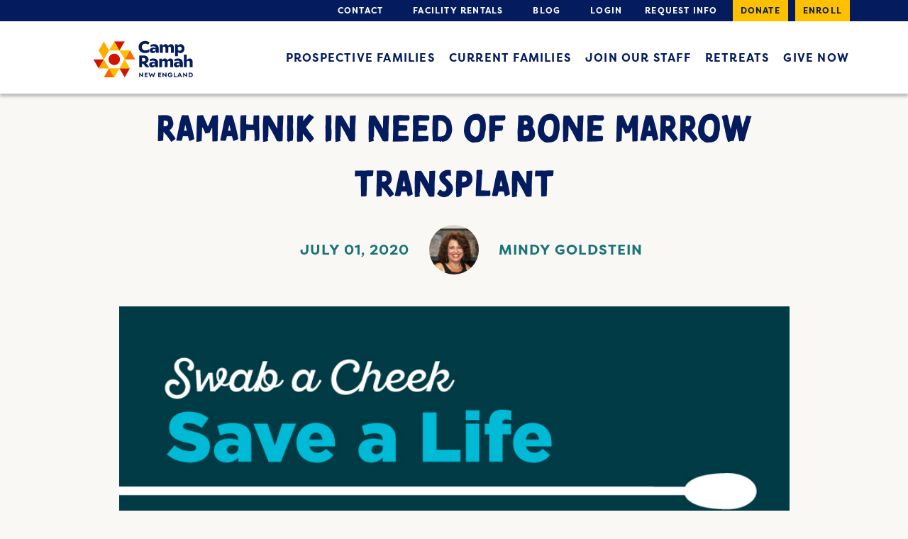

--- FILE ---
content_type: text/html; charset=UTF-8
request_url: https://www.campramahne.org/blog/ramahnik-need-bone-marrow-transplant/
body_size: 20351
content:
<!DOCTYPE html>
<!--[if IE 8]><html lang="en-US" class="no-js ie ie8 lte8 lt9"><![endif]-->
<!--[if IE 9]><html lang="en-US" class="no-js ie ie9 lte9 "><![endif]-->
<!--[if (gt IE 9)|!(IE)]><!--><html lang="en-US" class="no-js"><!--<![endif]-->
<head>
<!-- Google Tag Manager -->
<script>(function(w,d,s,l,i){w[l]=w[l]||[];w[l].push({'gtm.start':
new Date().getTime(),event:'gtm.js'});var f=d.getElementsByTagName(s)[0],
j=d.createElement(s),dl=l!='dataLayer'?'&l='+l:'';j.async=true;j.src=
'https://www.googletagmanager.com/gtm.js?id='+i+dl;f.parentNode.insertBefore(j,f);
})(window,document,'script','dataLayer','GTM-PV4SVW');</script>
<!-- End Google Tag Manager -->

	<meta charset="UTF-8" />
	<meta name="viewport" content="width=device-width, initial-scale=1.0"/>
	<script src="https://use.typekit.net/tpv1liv.js"></script>
	<link rel="stylesheet" href="https://use.typekit.net/wdg0eub.css">
	<script>try{Typekit.load({ async: true });}catch(e){}</script>
	<meta name='robots' content='index, follow, max-image-preview:large, max-snippet:-1, max-video-preview:-1' />
	<style>img:is([sizes="auto" i], [sizes^="auto," i]) { contain-intrinsic-size: 3000px 1500px }</style>
	
	<!-- This site is optimized with the Yoast SEO plugin v26.5 - https://yoast.com/wordpress/plugins/seo/ -->
	<title>Ramahnik in Need of Bone Marrow Transplant - Camp Ramah</title>
<link data-rocket-prefetch href="https://www.gstatic.com" rel="dns-prefetch">
<link data-rocket-prefetch href="https://connect.facebook.net" rel="dns-prefetch">
<link data-rocket-prefetch href="https://www.googletagmanager.com" rel="dns-prefetch">
<link data-rocket-prefetch href="https://platform-api.sharethis.com" rel="dns-prefetch">
<link data-rocket-prefetch href="https://t.sharethis.com" rel="dns-prefetch">
<link data-rocket-prefetch href="https://ws.sharethis.com" rel="dns-prefetch">
<link data-rocket-prefetch href="https://use.typekit.net" rel="dns-prefetch">
<link data-rocket-prefetch href="https://maxcdn.bootstrapcdn.com" rel="dns-prefetch">
<link data-rocket-prefetch href="https://widgets.givebutter.com" rel="dns-prefetch"><link rel="preload" data-rocket-preload as="image" href="https://www.campramahne.org/wp-content/uploads/2020/07/bone-marrow.jpg" imagesrcset="https://www.campramahne.org/wp-content/uploads/2020/07/bone-marrow.jpg 855w, https://www.campramahne.org/wp-content/uploads/2020/07/bone-marrow-424x163.jpg 424w, https://www.campramahne.org/wp-content/uploads/2020/07/bone-marrow-768x296.jpg 768w, https://www.campramahne.org/wp-content/uploads/2020/07/bone-marrow-848x326.jpg 848w, https://www.campramahne.org/wp-content/uploads/2020/07/bone-marrow-223x86.jpg 223w, https://www.campramahne.org/wp-content/uploads/2020/07/bone-marrow-24x9.jpg 24w, https://www.campramahne.org/wp-content/uploads/2020/07/bone-marrow-36x14.jpg 36w, https://www.campramahne.org/wp-content/uploads/2020/07/bone-marrow-48x18.jpg 48w" imagesizes="(max-width: 855px) 100vw, 855px" fetchpriority="high">
	<link rel="canonical" href="https://www.campramahne.org/blog/ramahnik-need-bone-marrow-transplant/" />
	<meta property="og:locale" content="en_US" />
	<meta property="og:type" content="article" />
	<meta property="og:title" content="Ramahnik in Need of Bone Marrow Transplant - Camp Ramah" />
	<meta property="og:description" content="Nate Geller, a Palmer alum, and a longtime Jewish communal professional, is in need of [&hellip;]" />
	<meta property="og:url" content="https://www.campramahne.org/blog/ramahnik-need-bone-marrow-transplant/" />
	<meta property="og:site_name" content="Camp Ramah" />
	<meta property="article:published_time" content="2020-07-01T17:50:10+00:00" />
	<meta property="article:modified_time" content="2020-07-01T21:39:27+00:00" />
	<meta property="og:image" content="https://www.www.campramahne.org/wp-content/uploads/2020/07/bone-marrow.jpg" />
	<meta property="og:image:width" content="855" />
	<meta property="og:image:height" content="329" />
	<meta property="og:image:type" content="image/jpeg" />
	<meta name="author" content="Mindy Goldstein" />
	<meta name="twitter:card" content="summary_large_image" />
	<meta name="twitter:label1" content="Written by" />
	<meta name="twitter:data1" content="Mindy Goldstein" />
	<meta name="twitter:label2" content="Est. reading time" />
	<meta name="twitter:data2" content="2 minutes" />
	<script type="application/ld+json" class="yoast-schema-graph">{"@context":"https://schema.org","@graph":[{"@type":"WebPage","@id":"https://www.campramahne.org/blog/ramahnik-need-bone-marrow-transplant/","url":"https://www.campramahne.org/blog/ramahnik-need-bone-marrow-transplant/","name":"Ramahnik in Need of Bone Marrow Transplant - Camp Ramah","isPartOf":{"@id":"https://www.campramahne.org/#website"},"primaryImageOfPage":{"@id":"https://www.campramahne.org/blog/ramahnik-need-bone-marrow-transplant/#primaryimage"},"image":{"@id":"https://www.campramahne.org/blog/ramahnik-need-bone-marrow-transplant/#primaryimage"},"thumbnailUrl":"https://www.campramahne.org/wp-content/uploads/2020/07/bone-marrow.jpg","datePublished":"2020-07-01T17:50:10+00:00","dateModified":"2020-07-01T21:39:27+00:00","author":{"@id":"https://www.campramahne.org/#/schema/person/af48fd211b6456ef410df5b79cda360a"},"breadcrumb":{"@id":"https://www.campramahne.org/blog/ramahnik-need-bone-marrow-transplant/#breadcrumb"},"inLanguage":"en-US","potentialAction":[{"@type":"ReadAction","target":["https://www.campramahne.org/blog/ramahnik-need-bone-marrow-transplant/"]}]},{"@type":"ImageObject","inLanguage":"en-US","@id":"https://www.campramahne.org/blog/ramahnik-need-bone-marrow-transplant/#primaryimage","url":"https://www.campramahne.org/wp-content/uploads/2020/07/bone-marrow.jpg","contentUrl":"https://www.campramahne.org/wp-content/uploads/2020/07/bone-marrow.jpg","width":855,"height":329},{"@type":"BreadcrumbList","@id":"https://www.campramahne.org/blog/ramahnik-need-bone-marrow-transplant/#breadcrumb","itemListElement":[{"@type":"ListItem","position":1,"name":"Home","item":"https://www.campramahne.org/"},{"@type":"ListItem","position":2,"name":"Blog","item":"https://www.campramahne.org/blog/"},{"@type":"ListItem","position":3,"name":"Ramahnik in Need of Bone Marrow Transplant"}]},{"@type":"WebSite","@id":"https://www.campramahne.org/#website","url":"https://www.campramahne.org/","name":"Camp Ramah","description":"New England Jewish Summer Camp","potentialAction":[{"@type":"SearchAction","target":{"@type":"EntryPoint","urlTemplate":"https://www.campramahne.org/?s={search_term_string}"},"query-input":{"@type":"PropertyValueSpecification","valueRequired":true,"valueName":"search_term_string"}}],"inLanguage":"en-US"},{"@type":"Person","@id":"https://www.campramahne.org/#/schema/person/af48fd211b6456ef410df5b79cda360a","name":"Mindy Goldstein","image":{"@type":"ImageObject","inLanguage":"en-US","@id":"https://www.campramahne.org/#/schema/person/image/","url":"https://www.campramahne.org/wp-content/uploads/2016/06/mindy-1-150x150.jpg","contentUrl":"https://www.campramahne.org/wp-content/uploads/2016/06/mindy-1-150x150.jpg","caption":"Mindy Goldstein"},"url":"https://www.campramahne.org/blog/author/mindyg/"}]}</script>
	<!-- / Yoast SEO plugin. -->


<link rel='dns-prefetch' href='//maxcdn.bootstrapcdn.com' />

<style id='wp-emoji-styles-inline-css' type='text/css'>

	img.wp-smiley, img.emoji {
		display: inline !important;
		border: none !important;
		box-shadow: none !important;
		height: 1em !important;
		width: 1em !important;
		margin: 0 0.07em !important;
		vertical-align: -0.1em !important;
		background: none !important;
		padding: 0 !important;
	}
</style>
<link rel='stylesheet' id='wp-block-library-css' href='https://www.campramahne.org/wp-includes/css/dist/block-library/style.min.css?ver=6.8.3' type='text/css' media='all' />
<style id='classic-theme-styles-inline-css' type='text/css'>
/*! This file is auto-generated */
.wp-block-button__link{color:#fff;background-color:#32373c;border-radius:9999px;box-shadow:none;text-decoration:none;padding:calc(.667em + 2px) calc(1.333em + 2px);font-size:1.125em}.wp-block-file__button{background:#32373c;color:#fff;text-decoration:none}
</style>
<style id='safe-svg-svg-icon-style-inline-css' type='text/css'>
.safe-svg-cover{text-align:center}.safe-svg-cover .safe-svg-inside{display:inline-block;max-width:100%}.safe-svg-cover svg{fill:currentColor;height:100%;max-height:100%;max-width:100%;width:100%}

</style>
<link rel='stylesheet' id='wp-components-css' href='https://www.campramahne.org/wp-includes/css/dist/components/style.min.css?ver=6.8.3' type='text/css' media='all' />
<link rel='stylesheet' id='wp-preferences-css' href='https://www.campramahne.org/wp-includes/css/dist/preferences/style.min.css?ver=6.8.3' type='text/css' media='all' />
<link rel='stylesheet' id='wp-block-editor-css' href='https://www.campramahne.org/wp-includes/css/dist/block-editor/style.min.css?ver=6.8.3' type='text/css' media='all' />
<link rel='stylesheet' id='popup-maker-block-library-style-css' href='https://www.campramahne.org/wp-content/plugins/popup-maker/dist/packages/block-library-style.css?ver=dbea705cfafe089d65f1' type='text/css' media='all' />
<style id='global-styles-inline-css' type='text/css'>
:root{--wp--preset--aspect-ratio--square: 1;--wp--preset--aspect-ratio--4-3: 4/3;--wp--preset--aspect-ratio--3-4: 3/4;--wp--preset--aspect-ratio--3-2: 3/2;--wp--preset--aspect-ratio--2-3: 2/3;--wp--preset--aspect-ratio--16-9: 16/9;--wp--preset--aspect-ratio--9-16: 9/16;--wp--preset--color--black: #000000;--wp--preset--color--cyan-bluish-gray: #abb8c3;--wp--preset--color--white: #ffffff;--wp--preset--color--pale-pink: #f78da7;--wp--preset--color--vivid-red: #cf2e2e;--wp--preset--color--luminous-vivid-orange: #ff6900;--wp--preset--color--luminous-vivid-amber: #fcb900;--wp--preset--color--light-green-cyan: #7bdcb5;--wp--preset--color--vivid-green-cyan: #00d084;--wp--preset--color--pale-cyan-blue: #8ed1fc;--wp--preset--color--vivid-cyan-blue: #0693e3;--wp--preset--color--vivid-purple: #9b51e0;--wp--preset--gradient--vivid-cyan-blue-to-vivid-purple: linear-gradient(135deg,rgba(6,147,227,1) 0%,rgb(155,81,224) 100%);--wp--preset--gradient--light-green-cyan-to-vivid-green-cyan: linear-gradient(135deg,rgb(122,220,180) 0%,rgb(0,208,130) 100%);--wp--preset--gradient--luminous-vivid-amber-to-luminous-vivid-orange: linear-gradient(135deg,rgba(252,185,0,1) 0%,rgba(255,105,0,1) 100%);--wp--preset--gradient--luminous-vivid-orange-to-vivid-red: linear-gradient(135deg,rgba(255,105,0,1) 0%,rgb(207,46,46) 100%);--wp--preset--gradient--very-light-gray-to-cyan-bluish-gray: linear-gradient(135deg,rgb(238,238,238) 0%,rgb(169,184,195) 100%);--wp--preset--gradient--cool-to-warm-spectrum: linear-gradient(135deg,rgb(74,234,220) 0%,rgb(151,120,209) 20%,rgb(207,42,186) 40%,rgb(238,44,130) 60%,rgb(251,105,98) 80%,rgb(254,248,76) 100%);--wp--preset--gradient--blush-light-purple: linear-gradient(135deg,rgb(255,206,236) 0%,rgb(152,150,240) 100%);--wp--preset--gradient--blush-bordeaux: linear-gradient(135deg,rgb(254,205,165) 0%,rgb(254,45,45) 50%,rgb(107,0,62) 100%);--wp--preset--gradient--luminous-dusk: linear-gradient(135deg,rgb(255,203,112) 0%,rgb(199,81,192) 50%,rgb(65,88,208) 100%);--wp--preset--gradient--pale-ocean: linear-gradient(135deg,rgb(255,245,203) 0%,rgb(182,227,212) 50%,rgb(51,167,181) 100%);--wp--preset--gradient--electric-grass: linear-gradient(135deg,rgb(202,248,128) 0%,rgb(113,206,126) 100%);--wp--preset--gradient--midnight: linear-gradient(135deg,rgb(2,3,129) 0%,rgb(40,116,252) 100%);--wp--preset--font-size--small: 13px;--wp--preset--font-size--medium: 20px;--wp--preset--font-size--large: 36px;--wp--preset--font-size--x-large: 42px;--wp--preset--spacing--20: 0.44rem;--wp--preset--spacing--30: 0.67rem;--wp--preset--spacing--40: 1rem;--wp--preset--spacing--50: 1.5rem;--wp--preset--spacing--60: 2.25rem;--wp--preset--spacing--70: 3.38rem;--wp--preset--spacing--80: 5.06rem;--wp--preset--shadow--natural: 6px 6px 9px rgba(0, 0, 0, 0.2);--wp--preset--shadow--deep: 12px 12px 50px rgba(0, 0, 0, 0.4);--wp--preset--shadow--sharp: 6px 6px 0px rgba(0, 0, 0, 0.2);--wp--preset--shadow--outlined: 6px 6px 0px -3px rgba(255, 255, 255, 1), 6px 6px rgba(0, 0, 0, 1);--wp--preset--shadow--crisp: 6px 6px 0px rgba(0, 0, 0, 1);}:where(.is-layout-flex){gap: 0.5em;}:where(.is-layout-grid){gap: 0.5em;}body .is-layout-flex{display: flex;}.is-layout-flex{flex-wrap: wrap;align-items: center;}.is-layout-flex > :is(*, div){margin: 0;}body .is-layout-grid{display: grid;}.is-layout-grid > :is(*, div){margin: 0;}:where(.wp-block-columns.is-layout-flex){gap: 2em;}:where(.wp-block-columns.is-layout-grid){gap: 2em;}:where(.wp-block-post-template.is-layout-flex){gap: 1.25em;}:where(.wp-block-post-template.is-layout-grid){gap: 1.25em;}.has-black-color{color: var(--wp--preset--color--black) !important;}.has-cyan-bluish-gray-color{color: var(--wp--preset--color--cyan-bluish-gray) !important;}.has-white-color{color: var(--wp--preset--color--white) !important;}.has-pale-pink-color{color: var(--wp--preset--color--pale-pink) !important;}.has-vivid-red-color{color: var(--wp--preset--color--vivid-red) !important;}.has-luminous-vivid-orange-color{color: var(--wp--preset--color--luminous-vivid-orange) !important;}.has-luminous-vivid-amber-color{color: var(--wp--preset--color--luminous-vivid-amber) !important;}.has-light-green-cyan-color{color: var(--wp--preset--color--light-green-cyan) !important;}.has-vivid-green-cyan-color{color: var(--wp--preset--color--vivid-green-cyan) !important;}.has-pale-cyan-blue-color{color: var(--wp--preset--color--pale-cyan-blue) !important;}.has-vivid-cyan-blue-color{color: var(--wp--preset--color--vivid-cyan-blue) !important;}.has-vivid-purple-color{color: var(--wp--preset--color--vivid-purple) !important;}.has-black-background-color{background-color: var(--wp--preset--color--black) !important;}.has-cyan-bluish-gray-background-color{background-color: var(--wp--preset--color--cyan-bluish-gray) !important;}.has-white-background-color{background-color: var(--wp--preset--color--white) !important;}.has-pale-pink-background-color{background-color: var(--wp--preset--color--pale-pink) !important;}.has-vivid-red-background-color{background-color: var(--wp--preset--color--vivid-red) !important;}.has-luminous-vivid-orange-background-color{background-color: var(--wp--preset--color--luminous-vivid-orange) !important;}.has-luminous-vivid-amber-background-color{background-color: var(--wp--preset--color--luminous-vivid-amber) !important;}.has-light-green-cyan-background-color{background-color: var(--wp--preset--color--light-green-cyan) !important;}.has-vivid-green-cyan-background-color{background-color: var(--wp--preset--color--vivid-green-cyan) !important;}.has-pale-cyan-blue-background-color{background-color: var(--wp--preset--color--pale-cyan-blue) !important;}.has-vivid-cyan-blue-background-color{background-color: var(--wp--preset--color--vivid-cyan-blue) !important;}.has-vivid-purple-background-color{background-color: var(--wp--preset--color--vivid-purple) !important;}.has-black-border-color{border-color: var(--wp--preset--color--black) !important;}.has-cyan-bluish-gray-border-color{border-color: var(--wp--preset--color--cyan-bluish-gray) !important;}.has-white-border-color{border-color: var(--wp--preset--color--white) !important;}.has-pale-pink-border-color{border-color: var(--wp--preset--color--pale-pink) !important;}.has-vivid-red-border-color{border-color: var(--wp--preset--color--vivid-red) !important;}.has-luminous-vivid-orange-border-color{border-color: var(--wp--preset--color--luminous-vivid-orange) !important;}.has-luminous-vivid-amber-border-color{border-color: var(--wp--preset--color--luminous-vivid-amber) !important;}.has-light-green-cyan-border-color{border-color: var(--wp--preset--color--light-green-cyan) !important;}.has-vivid-green-cyan-border-color{border-color: var(--wp--preset--color--vivid-green-cyan) !important;}.has-pale-cyan-blue-border-color{border-color: var(--wp--preset--color--pale-cyan-blue) !important;}.has-vivid-cyan-blue-border-color{border-color: var(--wp--preset--color--vivid-cyan-blue) !important;}.has-vivid-purple-border-color{border-color: var(--wp--preset--color--vivid-purple) !important;}.has-vivid-cyan-blue-to-vivid-purple-gradient-background{background: var(--wp--preset--gradient--vivid-cyan-blue-to-vivid-purple) !important;}.has-light-green-cyan-to-vivid-green-cyan-gradient-background{background: var(--wp--preset--gradient--light-green-cyan-to-vivid-green-cyan) !important;}.has-luminous-vivid-amber-to-luminous-vivid-orange-gradient-background{background: var(--wp--preset--gradient--luminous-vivid-amber-to-luminous-vivid-orange) !important;}.has-luminous-vivid-orange-to-vivid-red-gradient-background{background: var(--wp--preset--gradient--luminous-vivid-orange-to-vivid-red) !important;}.has-very-light-gray-to-cyan-bluish-gray-gradient-background{background: var(--wp--preset--gradient--very-light-gray-to-cyan-bluish-gray) !important;}.has-cool-to-warm-spectrum-gradient-background{background: var(--wp--preset--gradient--cool-to-warm-spectrum) !important;}.has-blush-light-purple-gradient-background{background: var(--wp--preset--gradient--blush-light-purple) !important;}.has-blush-bordeaux-gradient-background{background: var(--wp--preset--gradient--blush-bordeaux) !important;}.has-luminous-dusk-gradient-background{background: var(--wp--preset--gradient--luminous-dusk) !important;}.has-pale-ocean-gradient-background{background: var(--wp--preset--gradient--pale-ocean) !important;}.has-electric-grass-gradient-background{background: var(--wp--preset--gradient--electric-grass) !important;}.has-midnight-gradient-background{background: var(--wp--preset--gradient--midnight) !important;}.has-small-font-size{font-size: var(--wp--preset--font-size--small) !important;}.has-medium-font-size{font-size: var(--wp--preset--font-size--medium) !important;}.has-large-font-size{font-size: var(--wp--preset--font-size--large) !important;}.has-x-large-font-size{font-size: var(--wp--preset--font-size--x-large) !important;}
:where(.wp-block-post-template.is-layout-flex){gap: 1.25em;}:where(.wp-block-post-template.is-layout-grid){gap: 1.25em;}
:where(.wp-block-columns.is-layout-flex){gap: 2em;}:where(.wp-block-columns.is-layout-grid){gap: 2em;}
:root :where(.wp-block-pullquote){font-size: 1.5em;line-height: 1.6;}
</style>
<link rel='stylesheet' id='menu-image-css' href='https://www.campramahne.org/wp-content/plugins/menu-image/includes/css/menu-image.css?ver=3.13' type='text/css' media='all' />
<link rel='stylesheet' id='dashicons-css' href='https://www.campramahne.org/wp-includes/css/dashicons.min.css?ver=6.8.3' type='text/css' media='all' />
<link rel='stylesheet' id='responsive-lightbox-tosrus-css' href='https://www.campramahne.org/wp-content/plugins/responsive-lightbox/assets/tosrus/jquery.tosrus.min.css?ver=2.5.0' type='text/css' media='all' />
<link rel='stylesheet' id='ppress-frontend-css' href='https://www.campramahne.org/wp-content/plugins/wp-user-avatar/assets/css/frontend.min.css?ver=4.16.8' type='text/css' media='all' />
<link rel='stylesheet' id='ppress-flatpickr-css' href='https://www.campramahne.org/wp-content/plugins/wp-user-avatar/assets/flatpickr/flatpickr.min.css?ver=4.16.8' type='text/css' media='all' />
<link rel='stylesheet' id='ppress-select2-css' href='https://www.campramahne.org/wp-content/plugins/wp-user-avatar/assets/select2/select2.min.css?ver=6.8.3' type='text/css' media='all' />
<link rel='stylesheet' id='bootstrap-css' href='//maxcdn.bootstrapcdn.com/bootstrap/3.3.6/css/bootstrap.min.css?ver=6.8.3' type='text/css' media='all' />
<link rel='stylesheet' id='ramahfonts-css' href='https://www.campramahne.org/wp-content/themes/ramahcamp/fonts/stylesheet.css?ver=6.8.3' type='text/css' media='all' />
<link rel='stylesheet' id='slick-css-css' href='https://www.campramahne.org/wp-content/themes/ramahcamp/css/vendor/slick.css?ver=6.8.3' type='text/css' media='all' />
<link rel='stylesheet' id='style-css' href='https://www.campramahne.org/wp-content/themes/ramahcamp/style.css?ver=6.8.3' type='text/css' media='all' />
<link rel='stylesheet' id='tablepress-default-css' href='https://www.campramahne.org/wp-content/tablepress-combined.min.css?ver=1' type='text/css' media='all' />
<link rel='stylesheet' id='tablepress-responsive-tables-css' href='https://www.campramahne.org/wp-content/plugins/tablepress-responsive-tables/css/tablepress-responsive.min.css?ver=1.8' type='text/css' media='all' />
<script type="text/javascript" src="https://www.campramahne.org/wp-content/plugins/jquery-manager/assets/js/jquery-3.5.1.min.js" id="jquery-core-js"></script>
<script type="text/javascript" src="https://www.campramahne.org/wp-content/plugins/jquery-manager/assets/js/jquery-migrate-3.3.0.min.js" id="jquery-migrate-js"></script>
<script type="text/javascript" src="https://www.campramahne.org/wp-content/plugins/responsive-lightbox/assets/tosrus/jquery.tosrus.min.js?ver=2.5.0" id="responsive-lightbox-tosrus-js"></script>
<script type="text/javascript" src="https://www.campramahne.org/wp-includes/js/underscore.min.js?ver=1.13.7" id="underscore-js"></script>
<script type="text/javascript" src="https://www.campramahne.org/wp-content/plugins/responsive-lightbox/assets/infinitescroll/infinite-scroll.pkgd.min.js?ver=4.0.1" id="responsive-lightbox-infinite-scroll-js"></script>
<script type="text/javascript" id="responsive-lightbox-js-before">
/* <![CDATA[ */
var rlArgs = {"script":"tosrus","selector":"lightbox","customEvents":"","activeGalleries":true,"effect":"slide","infinite":true,"keys":false,"autoplay":true,"pauseOnHover":false,"timeout":4000,"pagination":false,"paginationType":"thumbnails","closeOnClick":false,"woocommerce_gallery":false,"ajaxurl":"https:\/\/www.campramahne.org\/wp-admin\/admin-ajax.php","nonce":"fb5fca8e65","preview":false,"postId":41993,"scriptExtension":false};
/* ]]> */
</script>
<script type="text/javascript" src="https://www.campramahne.org/wp-content/plugins/responsive-lightbox/js/front.js?ver=2.5.4" id="responsive-lightbox-js"></script>
<script type="text/javascript" src="https://www.campramahne.org/wp-content/plugins/wp-user-avatar/assets/flatpickr/flatpickr.min.js?ver=4.16.8" id="ppress-flatpickr-js"></script>
<script type="text/javascript" src="https://www.campramahne.org/wp-content/plugins/wp-user-avatar/assets/select2/select2.min.js?ver=4.16.8" id="ppress-select2-js"></script>
<script type="text/javascript" src="https://www.campramahne.org/wp-content/plugins/wp-retina-2x/app/picturefill.min.js?ver=1765262028" id="wr2x-picturefill-js-js"></script>
<link rel="https://api.w.org/" href="https://www.campramahne.org/wp-json/" /><link rel="alternate" title="JSON" type="application/json" href="https://www.campramahne.org/wp-json/wp/v2/posts/41993" /><link rel="EditURI" type="application/rsd+xml" title="RSD" href="https://www.campramahne.org/xmlrpc.php?rsd" />
<link rel='shortlink' href='https://www.campramahne.org/?p=41993' />
<link rel="alternate" title="oEmbed (JSON)" type="application/json+oembed" href="https://www.campramahne.org/wp-json/oembed/1.0/embed?url=https%3A%2F%2Fwww.campramahne.org%2Fblog%2Framahnik-need-bone-marrow-transplant%2F" />
<link rel="alternate" title="oEmbed (XML)" type="text/xml+oembed" href="https://www.campramahne.org/wp-json/oembed/1.0/embed?url=https%3A%2F%2Fwww.campramahne.org%2Fblog%2Framahnik-need-bone-marrow-transplant%2F&#038;format=xml" />
<!-- Facebook Pixel Code -->

<script>

!function(f,b,e,v,n,t,s)

{if(f.fbq)return;n=f.fbq=function(){n.callMethod?

n.callMethod.apply(n,arguments):n.queue.push(arguments)};

if(!f._fbq)f._fbq=n;n.push=n;n.loaded=!0;n.version='2.0';

n.queue=[];t=b.createElement(e);t.async=!0;

t.src=v;s=b.getElementsByTagName(e)[0];

s.parentNode.insertBefore(t,s)}(window,document,'script',

'https://connect.facebook.net/en_US/fbevents.js');

fbq('init', '317582342677768');

fbq('track', 'PageView');

</script>

<noscript>

<img height="1" width="1"

src="https://www.facebook.com/tr?id=317582342677768&ev=PageView

&noscript=1"/>

</noscript>

<!-- End Facebook Pixel Code -->

<script
  async
  src="https://widgets.givebutter.com/latest.umd.cjs?acct=q4BbTTDZFlWOqX7G&p=other"
></script><script>document.documentElement.className += " js";</script>
<style></style><link rel="icon" href="https://www.campramahne.org/wp-content/uploads/2021/01/Ramah_Favicon.svg" sizes="32x32" />
<link rel="icon" href="https://www.campramahne.org/wp-content/uploads/2021/01/Ramah_Favicon.svg" sizes="192x192" />
<link rel="apple-touch-icon" href="https://www.campramahne.org/wp-content/uploads/2021/01/Ramah_Favicon.svg" />
<meta name="msapplication-TileImage" content="https://www.campramahne.org/wp-content/uploads/2021/01/Ramah_Favicon.svg" />
			<!-- Easy Columns 2.1.1 by Pat Friedl http://www.patrickfriedl.com -->
			<link rel="stylesheet" href="https://www.campramahne.org/wp-content/plugins/easy-columns/css/easy-columns.css" type="text/css" media="screen, projection" />
						<!-- Begin Easy Columns 2.1.1 Custom CSS -->
			<style type="text/css">
			@media (max-width: 768px) {
    .ezcol-smaller-breakpoint {
        width: 100% !important;
        margin-right: 0!important;
    }
    .ezcol-center-mobile {
        text-align: center!important;
    }
}
			</style>
			<!-- End Easy Columns 2.1.1 Custom CSS -->
					<style type="text/css" id="wp-custom-css">
			blockquote p,
blockquote .ezcol,
blockquote .ezcol p {
	font-size: 18px;
	line-height: 24px;
}

blockquote {
	padding: 15px;
	margin-bottom: 20px;
}

.width-100 {
	width: 100% !important;
}

@media only screen and (max-width: 791px) {
section #tablepress-14 thead th {
	font-size: 13px;
	font-weight: 200;
	padding: 17.3px 5px !important;
	    max-width: 200px;
    white-space: unset;
}
	section #tablepress-14 .column-4 {
	padding:32px;
}
}

.page-id-44741 .thumbnail-gallery-wrap .row {
  flex-wrap: wrap!important;
}

.page-id-44741 .subnav {
	display: flex;
	list-style: none;
}

.page-id-44741 .subnav li{
	text-align: center;
	flex: 1;
}

.page-id-44741 .subnav li a{
	text-decoration: none;

}
.accordion-content h3 {
	margin-top:5px;
}

.accordion-content h2{
	margin-top:5px;
}

.cr-videobg iframe {
	height: 100% !important;
}

.cr-home-info {
  padding: 25px 0;
}

ul.subnav {
	display: flex;
	flex-direction: row;
	justify-content: flex-start;
	align-items: flex-start;
	flex-wrap: wrap;
	list-style: none;
	margin-top: 3.1rem;
	padding-left: 0;
	float: left;
}

ul.subnav > li:not(:last-child) {
	padding-right: 15px;
}

ul.subnav > li > a {
	text-decoration: none;
	list-style-type: none;
	text-transform: uppercase;
}

.page-id-46885 #finances {
	height: 3.1rem;
}

.frm_form_field br,
.frm_screen_reader.frm_hidden{
	display:none;
}

#frm_field_16-first_container p,
#frm_field_16-last_container p,
#frm_field_13-first_container p,
#frm_field_13-last_container p{
	margin: 0px;
}

#frm_form_5_container .frm_fields_container br {
	display:none;
}

#frm_form_5_container .frm_field_32_container {
	margin-bottom: 0px;
}
#frm_form_5_container p {
	margin: 0px;
}
#frm_form_5_container fieldset {
	padding-bottom: 0px;
}

.ginput_container.ginput_container--name {
	gap: 20px;
}

.ginput_container.ginput_container--name p {
	margin-right: 0px;

}

.gform_wrapper.gravity-theme .gform_fields {
	grid-row-gap: 32px;
}

.gform-body p {
	margin-top: 0;
	margin-bottom: 0;
	line-height: 1;
}

.gform_wrapper.gravity-theme .ginput_complex.ginput_container--name p {
	flex-grow: 1;
}

.gform_wrapper.gravity-theme .ginput_complex.ginput_container--name .gform-field-label--type-sub {
	margin-bottom: 0px;
}

.gform_wrapper.gravity-theme .gform_footer input.gform_hidden, .gform_wrapper.gravity-theme .gform_footer .gform_hidden, .gform_wrapper.gravity-theme .gform_footer br, .gform_wrapper.gravity-theme .gform_footer p 
{
	margin-top: 0;
	margin-bottom: 0;
	line-height: 0;
	height: 0;
	display: none;
}

.gform_wrapper.gravity-theme .gform_footer input.gform_button.button {
	display: block;
    background-color: #FFC000;
    padding: 2px 39px;
    font-family: filson-pro, sans-serif;
    font-style: normal;
    font-weight: bold;
    font-size: 16px;
    line-height: 24px;
    text-align: center;
    text-transform: uppercase;
    color: #041C5E;
	border: none;
}

.gform_wrapper.gravity-theme .gform_footer input.gform_button.button:hover {
	background-color: #FFFFFF;
}

.gform_confirmation_wrapper {
	font-size: 1.7em;
	margin-top: 45px;
	margin-bottom: 45px;
}

.page-id-48405 .cr-button.button-color1 span {
	padding: 2px 19px;
}

		</style>
		<meta name="google-site-verification" content="eoqQZ-Zmc5cEmTqu4rUIYp5p3qAazG1yLfNczK3W8nQ" />

<meta name="generator" content="WP Rocket 3.20.2" data-wpr-features="wpr_preconnect_external_domains wpr_oci wpr_preload_links wpr_desktop" /></head>
<body class="wp-singular post-template-default single single-post postid-41993 single-format-standard wp-theme-ramahcamp " >

<!-- Google Tag Manager (noscript) -->
<noscript><iframe src="https://www.googletagmanager.com/ns.html?id=GTM-PV4SVW"
height="0" width="0" style="display:none;visibility:hidden"></iframe></noscript>
<!-- End Google Tag Manager (noscript) -->

	<svg xmlns="http://www.w3.org/2000/svg" version="1.1" width="0" height="0" style="display: block;">
		<defs>
			<linearGradient id="grad1" x1="0%" y1="0%" x2="100%" y2="100%">
				<stop stop-color="#163265" offset="0%"></stop>
				<stop stop-color="#1c7378" offset="100%"></stop>
			</linearGradient>
		</defs>
	</svg>
	<div  id="page">
		<header  class="main cr-head-scrolled">
			<nav>
				<div class="top">
					<div  class="container">
						<ul id="menu-header-top" class="menu"><li id="menu-item-17" class="menu-item menu-item-type-custom menu-item-object-custom menu-item-17"><a href="https://www.campramahne.org/contact/" class="menu-image-title-after menu-image-not-hovered"><img width="32" height="24" src="https://www.campramahne.org/wp-content/uploads/2016/06/mail.png" class="menu-image menu-image-title-after" alt="" decoding="async" /><span class="menu-image-title-after menu-image-title">Contact</span></a></li><li id="menu-item-19" class="menu-item menu-item-type-custom menu-item-object-custom menu-item-19"><a href="https://www.campramahne.org/facility-rentals/" class="menu-image-title-after menu-image-not-hovered"><img width="32" height="34" src="https://www.campramahne.org/wp-content/uploads/2016/06/sun.png" class="menu-image menu-image-title-after" alt="" decoding="async" /><span class="menu-image-title-after menu-image-title">Facility Rentals</span></a></li><li id="menu-item-20" class="menu-item menu-item-type-custom menu-item-object-custom menu-item-20"><a href="https://www.campramahne.org/blog/" class="menu-image-title-after menu-image-not-hovered"><img width="34" height="32" src="https://www.campramahne.org/wp-content/uploads/2016/06/book.png" class="menu-image menu-image-title-after" alt="" decoding="async" /><span class="menu-image-title-after menu-image-title">Blog</span></a></li><li id="menu-item-18" class="menu-item menu-item-type-custom menu-item-object-custom menu-item-18"><a href="https://ramahne.campintouch.com/v2/login/login.aspx" class="menu-image-title-after menu-image-not-hovered"><img width="32" height="32" src="https://www.campramahne.org/wp-content/uploads/2016/06/key.png" class="menu-image menu-image-title-after" alt="" decoding="async" /><span class="menu-image-title-after menu-image-title">Login</span></a></li><li id="menu-item-42611" class="menu-item menu-item-type-custom menu-item-object-custom menu-item-42611"><a href="https://ramahne.campintouch.com/v2/family/InquiryForm.aspx">Request info</a></li><li id="menu-item-43" class="cr-special menu-item menu-item-type-custom menu-item-object-custom menu-item-43"><a href="https://givebutter.com/annual26">Donate</a></li><li id="menu-item-44" class="cr-special menu-item menu-item-type-custom menu-item-object-custom menu-item-44"><a href="https://ramahne.campintouch.com/ui/forms/application/camper/App">Enroll</a></li>
</ul>					</div>
				</div> <!-- .top -->
				<div class="bottom">
					<div  class="container">
						<div class="row">
							<div class="col-xs-7 col-sm-3 col-md-3">
								<a href="https://www.campramahne.org" class="head-logo">
									<img src="https://www.campramahne.org/wp-content/uploads/2020/12/CRNElogo.svg" alt="Camp Ramah" class="hidden-xs">
									<img src="https://www.campramahne.org/wp-content/uploads/2020/12/CRNElogo.svg" alt="Camp Ramah" class="visible-xs">
								</a> <!-- .head-logo -->
							</div>
							<div class="col-sm-9 col-md-9 hidden-xs">
								<ul id="menu-header-main" class="menu"><li id="menu-item-362" class="menu-item menu-item-type-post_type menu-item-object-page menu-item-362"><a href="https://www.campramahne.org/prospective-families/">Prospective Families</a></li><li id="menu-item-363" class="menu-item menu-item-type-post_type menu-item-object-page menu-item-363"><a href="https://www.campramahne.org/current-families/">Current Families</a></li><li id="menu-item-364" class="menu-item menu-item-type-post_type menu-item-object-page menu-item-364"><a href="https://www.campramahne.org/join-our-staff/">Join Our Staff</a></li><li id="menu-item-48462" class="menu-item menu-item-type-post_type menu-item-object-page menu-item-48462"><a href="https://www.campramahne.org/retreats/">Retreats</a></li><li id="menu-item-366" class="menu-item menu-item-type-post_type menu-item-object-page menu-item-366"><a href="https://www.campramahne.org/give-now/">Give Now</a></li>
</ul>							</div>
							<div class="col-xs-5 visible-xs mobile-menu-wrapper">
								<a href="#" class="mobile-menu-icon">
									<span class="menu-icon"><?xml version="1.0" encoding="UTF-8" standalone="no"?><svg width="20px" height="20px" viewBox="0 0 20 20" version="1.1" xmlns="http://www.w3.org/2000/svg" xmlns:xlink="http://www.w3.org/1999/xlink">    <!-- Generator: Sketch 3.7.2 (28276) - http://www.bohemiancoding.com/sketch -->    <title>MobileMenu</title>    <desc>Created with Sketch.</desc>    <defs></defs>    <g id="Page-1" stroke="none" stroke-width="1" fill="none" fill-rule="evenodd">        <g id="MobileMenu" fill="#000000">            <g id="Page-1">                <g id="MobileMenu">                    <path d="M19.0625,11.5789474 L0.9375,11.5789474 C0.40625,11.5789474 0,10.8947368 0,10 C0,9.10526316 0.40625,8.42105263 0.9375,8.42105263 L19.0625,8.42105263 C19.59375,8.42105263 20,9.10526316 20,10 C20,10.8947368 19.59375,11.5789474 19.0625,11.5789474 L19.0625,11.5789474 L19.0625,11.5789474 Z M19.0625,3.15789474 L0.9375,3.15789474 C0.40625,3.15789474 0,2.47368421 0,1.57894737 C0,0.684210526 0.40625,0 0.9375,0 L19.0625,0 C19.59375,0 20,0.684210526 20,1.57894737 C20,2.47368421 19.59375,3.15789474 19.0625,3.15789474 L19.0625,3.15789474 L19.0625,3.15789474 Z M0.9375,16.8421053 L19.0625,16.8421053 C19.59375,16.8421053 20,17.5263158 20,18.4210526 C20,19.3157895 19.59375,20 19.0625,20 L0.9375,20 C0.40625,20 0,19.3157895 0,18.4210526 C0,17.5263158 0.40625,16.8421053 0.9375,16.8421053 L0.9375,16.8421053 L0.9375,16.8421053 Z" id="LIST_1_"></path>                </g>            </g>        </g>    </g></svg></span>
									<span class="menu-title">Menu</span>
								</a> <!-- .mobile-menu-icon -->
								<div class="cr-mobile-menu-list">
									<div class="menu-close">
										<a href="#" class="menu-close-icon"><?xml version="1.0" encoding="UTF-8" standalone="no"?><svg width="27px" height="29px" viewBox="0 0 27 29" version="1.1" xmlns="http://www.w3.org/2000/svg" xmlns:xlink="http://www.w3.org/1999/xlink">    <!-- Generator: Sketch 3.7.2 (28276) - http://www.bohemiancoding.com/sketch -->    <title>mobile-close-btn</title>    <desc>Created with Sketch.</desc>    <defs></defs>    <g id="Page-1" stroke="none" stroke-width="1" fill="none" fill-rule="evenodd">        <g id="mobile-close-btn" transform="translate(12.500000, 14.000000) rotate(-315.000000) translate(-12.500000, -14.000000) translate(-6.000000, -4.000000)" fill="#202020">            <g id="Group" transform="translate(0.000000, 15.000000)">                <path id="Shape"></path>                <path d="M32.1,0.9 C30.9,0.8 30.6,0.2 29.3,0.4 C28.7,0.4 28.1,0.5 27.5,0.5 C27.2,0.9 26.7,0.5 26.4,0.9 L26.3,0.7 C26.2,0.8 26.1,0.9 25.9,0.8 L25.9,0.7 C25.7,0.9 25.5,0.8 25.5,0.9 L25.5,0.8 L25.3,0.8 L25.3,0.7 C25,0.9 24.7,0.9 24.4,0.8 L24.4,1.1 C23.8,0.8 23.6,1.4 23.1,1 L23.1,0.9 C22.4,1.7 22.1,0.4 21.4,1.1 C21.5,1 21.4,1 21.4,0.9 C21.1,1 20.8,1 20.8,1.6 C20.6,1.6 20.6,1.4 20.6,1.2 C20.6,1.4 20.4,1.6 20.2,1.6 L20.3,1.5 L19.8,1.6 L19.9,2.1 C19.6,2 19.8,1.5 19.6,1.6 L19.6,2 C19.2,1.9 19,1.3 18.7,1 C17.2,0.8 15.6,1.8 14.2,1.1 L14.1,0.8 C14.1,0.4 13.7,1.4 13.7,1 L13.5,1.2 C13.5,1.1 13.4,1 13.4,0.9 C13.3,0.9 13.2,1 13.1,1.1 L12.9,0.8 C12.3,0.6 11.8,1.1 11.2,1 C10.5,0.5 9.1,1 8.3,1.2 C7.2,1.8 5.8,0.1 4.7,0.9 C4.7,0.8 4.6,1 4.6,1 L3.5,0.9 C3.5,0.9 -1.6,0.7 2.3,4.3 L2.3,4.4 C2.9,4.6 3.2,4.7 3.6,4.2 C3.7,4.8 4.1,4.3 4.2,4.4 L4.2,4.4 C4.6,4 4.9,4.8 5.3,4.4 C5.3,4.4 5.3,4.6 5.2,4.6 C5.4,4.5 5.8,4.4 5.8,4.7 C6.4,4.6 7.2,4.8 7.6,4.2 L7.6,4.3 C7.8,3.9 7.9,4.2 8.1,4.1 L8.1,4.2 C8.3,3.8 8.8,4.1 9,4 L9,4.2 L9.5,4.1 L9.3,4.1 C9.4,3.5 9.7,4.5 10,4.1 C10.3,4.2 10.6,2.8 11,3.1 C11.2,2.8 10.9,3.6 11.1,3.3 C11.1,3.6 11,3.5 11.1,3.8 C11.3,3.6 11.5,4.1 11.8,3.9 L11.8,4.1 C12.2,3.6 12.5,4.4 12.8,4 C13.2,3.8 13.1,4.7 13.5,4.3 L13.7,4.6 C13.9,4.7 13.8,4.2 14,4.4 C14,4.6 14.2,4.6 14.1,4.8 C14.5,5.1 15,4.3 15.5,4.9 C15.6,4.5 15.9,4.7 16,4.4 C16,4.6 16.6,4.4 16.3,4.8 L16.2,4.8 L16.2,5 C16.5,5.5 16.8,4.7 17.1,4.8 C17,4.7 16.9,4.7 17,4.6 L17.3,4.6 L17.2,4.8 L17.6,4.9 L17.5,4.6 C17.7,4.7 17.8,5.2 18,4.8 C18.1,4.6 17.8,4.5 18,4.4 C18.3,4.6 18.7,4.8 19.1,4.9 C19.1,4.6 19.2,4.6 19.3,4.6 L19.3,4.8 C19.7,4.5 19.4,5.3 19.8,5.1 L19.8,5.3 L19.9,4.8 C20.3,4.3 20.1,5.3 20.5,4.6 C20.3,4.6 20.4,4.1 20.6,4.2 L20.6,4.4 C20.7,4.3 20.7,4.2 20.8,4.3 C20.7,4.4 20.8,4.6 20.9,4.6 L20.8,4.9 L21.1,4.5 C21.3,4.8 21.7,4.4 21.8,4.8 C21.8,4.8 22.3,5 22.4,4.6 C22.3,4.8 22.6,4.9 22.5,5.2 C22.6,4.9 23,4.7 23.1,5 L23.1,5 C23.7,5.3 24,4.6 24.5,5 C24.5,4.7 24.7,4.9 24.7,4.5 C25.2,4.1 25.6,5.3 25.8,4.1 C26,4 26.1,4.4 26.2,4.4 L26.1,4.5 C26.5,4.4 26.7,4.4 27,4.4 C27.2,4.3 27.2,3.8 27.5,3.9 C27.4,4.1 27.5,4.1 27.6,4.1 C27.5,4.1 27.5,4.2 27.7,4.4 C27.7,4.3 27.8,4.3 27.8,4.3 C27.8,4.3 27.8,4.3 27.8,4.4 C28,4.3 27.9,4.3 27.9,4.2 L27.9,4.1 C28.1,4.4 28.4,4.1 28.4,4.4 C28.9,4.3 29.3,3.9 29.8,3.8 C29.9,4 29.7,4.2 29.6,4.2 L29.9,4.1 C29.9,4.4 29.7,4.3 29.6,4.3 C30,4.7 30.4,3.9 30.8,4.3 L30.9,4.1 L30.9,4.1 C30.9,4 31,3.8 31.1,3.8 C31.2,4 31.1,4.3 31.3,4.3 C31.5,4.5 31.8,4.2 32,4.1 C31.9,4.1 31.9,3.9 32,3.8 C32.1,3.8 32.2,4 32.3,3.9 L32.3,4.2 C32.3,3.9 32.6,3.9 32.6,3.8 C32.7,4 32.4,4 32.4,4.2 L33.1,4.2 C33.3,4 33.1,3.9 33.2,3.6 C33.4,3.5 33.6,3.3 33.9,3.5 L33.8,3.2 C34.2,3 34.4,3 34.7,3.3 C37.6,1 35.3,0.2 35.3,0.2 C34.1,-0.2 33.5,0.6 32.1,0.9 L32.1,0.9 Z" id="Shape"></path>            </g>            <g id="Group" transform="translate(16.000000, 0.000000)">                <path id="Shape"></path>                <path d="M4.6,31.7 C4.7,30.5 5.3,30.2 5.1,28.9 C5.1,28.3 5,27.7 5,27.1 C4.6,26.8 5,26.3 4.6,26 L4.8,25.9 C4.7,25.8 4.6,25.7 4.7,25.5 L4.8,25.5 C4.6,25.3 4.7,25.1 4.6,25.1 L4.7,25.1 L4.7,24.9 L4.8,24.9 C4.6,24.6 4.6,24.3 4.7,24 L4.4,24 C4.7,23.4 4.1,23.2 4.5,22.7 L4.6,22.7 C3.8,22 5.1,21.7 4.4,21 C4.5,21.1 4.5,21 4.6,21 C4.5,20.7 4.5,20.4 3.9,20.4 C3.9,20.2 4.1,20.2 4.3,20.2 C4.1,20.2 3.9,20 3.9,19.8 L4,19.9 L3.9,19.4 L3.4,19.5 C3.5,19.2 4,19.4 3.9,19.2 L3.5,19.2 C3.6,18.8 4.2,18.6 4.5,18.3 C4.7,16.8 3.7,15.2 4.4,13.8 L4.7,13.7 C5.1,13.7 4.1,13.3 4.5,13.3 L4.3,13.1 C4.4,13.1 4.5,13 4.6,13 C4.6,12.9 4.5,12.8 4.4,12.7 L4.7,12.5 C4.9,11.9 4.4,11.4 4.5,10.8 C5,10.1 4.5,8.7 4.3,7.9 C3.7,6.8 5.4,5.4 4.6,4.3 C4.7,4.3 4.5,4.2 4.5,4.2 L4.6,3.1 C4.6,3.1 4.8,-2 1.2,1.9 L1.1,1.9 C0.9,2.5 0.8,2.8 1.3,3.2 C0.7,3.3 1.2,3.7 1.1,3.8 L1.1,3.8 C1.5,4.2 0.7,4.5 1.1,4.9 C1.1,4.9 0.9,4.9 0.9,4.8 C1,5 1.1,5.4 0.8,5.4 C0.9,6 0.7,6.8 1.3,7.2 L1.2,7.2 C1.6,7.4 1.3,7.5 1.4,7.7 L1.3,7.7 C1.7,7.9 1.4,8.4 1.5,8.6 L1.3,8.6 L1.4,9.1 L1.4,8.9 C2,9 1,9.3 1.4,9.6 C1.3,9.9 2.7,10.2 2.4,10.6 C2.7,10.8 1.9,10.5 2.2,10.7 C1.9,10.7 2,10.6 1.7,10.7 C1.9,10.9 1.4,11.1 1.6,11.4 L1.4,11.4 C1.9,11.8 1.1,12.1 1.5,12.4 C1.7,12.8 0.8,12.7 1.2,13.1 L0.9,13.3 C0.8,13.5 1.3,13.4 1.1,13.6 C0.9,13.6 0.9,13.8 0.7,13.7 C0.4,14.1 1.2,14.6 0.6,15.1 C1,15.2 0.8,15.5 1.1,15.6 C0.9,15.6 1.1,16.2 0.7,15.9 L0.7,15.8 L0.5,15.8 C-6.82148782e-13,16.1 0.8,16.4 0.7,16.7 C0.8,16.6 0.8,16.5 0.9,16.6 L0.9,16.9 L0.7,16.8 L0.6,17.2 L0.9,17.1 C0.8,17.3 0.3,17.4 0.7,17.6 C0.9,17.7 1,17.4 1.1,17.6 C0.9,17.9 0.7,18.3 0.6,18.7 C0.9,18.7 0.9,18.8 0.9,18.9 L0.7,18.9 C1,19.3 0.2,19 0.4,19.4 L0.2,19.4 L0.7,19.5 C1.2,19.9 0.2,19.7 0.9,20.1 C0.9,19.9 1.4,20 1.3,20.2 L1.1,20.2 C1.2,20.3 1.3,20.3 1.2,20.4 C1.1,20.3 0.9,20.4 0.9,20.5 L0.6,20.4 L1,20.7 C0.7,20.9 1.1,21.3 0.7,21.4 C0.7,21.4 0.5,21.9 0.9,22 C0.7,21.9 0.6,22.2 0.3,22.1 C0.6,22.2 0.8,22.6 0.5,22.7 L0.5,22.7 C0.2,23.3 0.9,23.6 0.5,24.1 C0.8,24.1 0.6,24.3 1,24.3 C1.4,24.8 0.2,25.2 1.4,25.4 C1.5,25.6 1.1,25.7 1.1,25.8 L1,25.7 C1.1,26.1 1.1,26.3 1.1,26.6 C1.2,26.8 1.7,26.8 1.6,27.1 C1.4,27 1.4,27.1 1.4,27.2 C1.4,27.1 1.3,27.1 1.1,27.3 C1.2,27.3 1.2,27.4 1.2,27.4 C1.2,27.4 1.2,27.4 1.1,27.4 C1.2,27.6 1.2,27.5 1.3,27.5 L1.4,27.5 C1.1,27.7 1.4,28 1.1,28 C1.2,28.5 1.6,28.9 1.7,29.4 C1.5,29.5 1.3,29.3 1.3,29.2 L1.4,29.5 C1.1,29.5 1.2,29.3 1.2,29.2 C0.8,29.6 1.6,30 1.2,30.4 L1.4,30.5 L1.4,30.5 C1.5,30.5 1.7,30.6 1.7,30.7 C1.5,30.8 1.2,30.7 1.2,30.9 C1,31.1 1.3,31.4 1.4,31.6 C1.4,31.5 1.6,31.5 1.7,31.6 C1.7,31.7 1.5,31.8 1.6,31.9 L1.3,31.9 C1.6,31.9 1.6,32.2 1.7,32.2 C1.5,32.3 1.5,32 1.3,32 L1.3,32.7 C1.5,32.9 1.6,32.7 1.9,32.8 C2,33 2.2,33.2 2,33.5 L2.3,33.4 C2.5,33.8 2.5,34 2.2,34.3 C4.5,37.2 5.3,34.9 5.3,34.9 C5.6,33.6 4.8,33 4.6,31.7 L4.6,31.7 Z" id="Shape"></path>            </g>        </g>    </g></svg></a>
									</div>
									<a href="#" class="menu-back-button"><span>Back</span></a>
									<ul id="menu-mobile-menu" class="menu-mobile"><li id="menu-item-566" class="menu-item menu-item-type-post_type menu-item-object-page menu-item-has-children menu-item-566"><a href="https://www.campramahne.org/prospective-families/">Prospective Families</a><ul class="sub-menu"><li id="menu-item-567" class="menu-item menu-item-type-post_type menu-item-object-page menu-item-567"><a href="https://www.campramahne.org/prospective-families/">Welcome to Camp Ramah!</a></li><li id="menu-item-568" class="menu-item menu-item-type-post_type menu-item-object-page menu-item-568"><a href="https://www.campramahne.org/prospective-families/ramah-difference/">The Ramah Difference</a></li><li id="menu-item-581" class="menu-item menu-item-type-post_type menu-item-object-page menu-item-581"><a href="https://www.campramahne.org/prospective-families/dates-rates/">Dates &#038; Rates &#038; Financial Aid</a></li><li id="menu-item-53113" class="menu-item menu-item-type-post_type menu-item-object-page menu-item-53113"><a href="https://www.campramahne.org/prospective-families/prospective-family-day/">Prospective Family Day 2025</a></li><li id="menu-item-48424" class="menu-item menu-item-type-post_type menu-item-object-page menu-item-48424"><a href="https://www.campramahne.org/prospective-families/live-virtual-tours/">Live Virtual Tours of Camp Ramah!</a></li><li id="menu-item-569" class="menu-item menu-item-type-post_type menu-item-object-page menu-item-569"><a href="https://www.campramahne.org/prospective-families/transformative-jewish-experience/">Transformative Jewish Experience</a></li><li id="menu-item-573" class="menu-item menu-item-type-post_type menu-item-object-page menu-item-573"><a href="https://www.campramahne.org/prospective-families/camper-care/">Camper Care</a></li><li id="menu-item-571" class="menu-item menu-item-type-post_type menu-item-object-page menu-item-571"><a href="https://www.campramahne.org/prospective-families/activities/">Activities</a></li><li id="menu-item-572" class="menu-item menu-item-type-post_type menu-item-object-page menu-item-572"><a href="https://www.campramahne.org/prospective-families/special-programs/">Special Programs</a></li><li id="menu-item-48426" class="menu-item menu-item-type-post_type menu-item-object-page menu-item-48426"><a href="https://www.campramahne.org/prospective-families/testimonials/">Testimonials</a></li><li id="menu-item-48425" class="menu-item menu-item-type-post_type menu-item-object-page menu-item-48425"><a href="https://www.campramahne.org/prospective-families/ramah-right-child/">Is Ramah Right For My Child?</a></li><li id="menu-item-575" class="menu-item menu-item-type-post_type menu-item-object-page menu-item-has-children menu-item-575"><a href="https://www.campramahne.org/prospective-families/tikvah-camp-for-campers-with-disabilities/">Campers With Disabilities</a><ul class="sub-menu"><li id="menu-item-576" class="menu-item menu-item-type-post_type menu-item-object-page menu-item-576"><a href="https://www.campramahne.org/prospective-families/tikvah-camp-for-campers-with-disabilities/amitzim/">Amitzim</a></li><li id="menu-item-579" class="menu-item menu-item-type-post_type menu-item-object-page menu-item-579"><a href="https://www.campramahne.org/prospective-families/tikvah-camp-for-campers-with-disabilities/vocational-education/">Vocational Education</a></li></ul></li><li id="menu-item-48490" class="menu-item menu-item-type-post_type menu-item-object-page menu-item-48490"><a href="https://www.campramahne.org/prospective-families/choosing-a-jewish-summer-camp/">Choosing A Jewish Summer Camp</a></li><li id="menu-item-574" class="menu-item menu-item-type-post_type menu-item-object-page menu-item-574"><a href="https://www.campramahne.org/prospective-families/facilities/">Facilities</a></li><li id="menu-item-583" class="menu-item menu-item-type-post_type menu-item-object-page menu-item-583"><a href="https://www.campramahne.org/prospective-families/take-the-virtual-tour/">Take the Virtual Photo Tour</a></li><li id="menu-item-570" class="menu-item menu-item-type-post_type menu-item-object-page menu-item-570"><a href="https://www.campramahne.org/prospective-families/our-staff/">Our Staff</a></li><li id="menu-item-584" class="menu-item menu-item-type-post_type menu-item-object-page menu-item-584"><a href="https://www.campramahne.org/prospective-families/faqs/">FAQ&#8217;S</a></li><li id="menu-item-582" class="menu-item menu-item-type-post_type menu-item-object-page menu-item-582"><a href="https://www.campramahne.org/prospective-families/camp-videos/">Camp Videos</a></li></ul></li><li id="menu-item-585" class="menu-item menu-item-type-post_type menu-item-object-page menu-item-has-children menu-item-585"><a href="https://www.campramahne.org/current-families/">Current Families</a><ul class="sub-menu"><li id="menu-item-586" class="menu-item menu-item-type-post_type menu-item-object-page menu-item-586"><a href="https://www.campramahne.org/current-families/">Welcome Back</a></li><li id="menu-item-587" class="menu-item menu-item-type-post_type menu-item-object-page menu-item-587"><a href="https://www.campramahne.org/current-families/dates-rates/">Dates &#038; Rates &#038; Financial Aid</a></li><li id="menu-item-43512" class="menu-item menu-item-type-post_type menu-item-object-page menu-item-has-children menu-item-43512"><a href="https://www.campramahne.org/current-families/family-handbook/">Family Handbook</a><ul class="sub-menu"><li id="menu-item-43513" class="menu-item menu-item-type-post_type menu-item-object-page menu-item-43513"><a href="https://www.campramahne.org/current-families/what-to-pack/">What to Pack</a></li><li id="menu-item-43514" class="menu-item menu-item-type-post_type menu-item-object-page menu-item-43514"><a href="https://www.campramahne.org/current-families/health-care-at-camp/">Health Care at Camp</a></li><li id="menu-item-43515" class="menu-item menu-item-type-post_type menu-item-object-page menu-item-43515"><a href="https://www.campramahne.org/current-families/the-camp-program/">The Camp Program</a></li><li id="menu-item-43516" class="menu-item menu-item-type-post_type menu-item-object-page menu-item-43516"><a href="https://www.campramahne.org/current-families/communication/">Communication</a></li><li id="menu-item-43517" class="menu-item menu-item-type-post_type menu-item-object-page menu-item-43517"><a href="https://www.campramahne.org/current-families/supporting-our-campers/">Supporting Our Campers</a></li><li id="menu-item-43518" class="menu-item menu-item-type-post_type menu-item-object-page menu-item-43518"><a href="https://www.campramahne.org/current-families/homesickness-discipline-camper-behavior/">Homesickness, Discipline, &#038; Camper Behavior</a></li><li id="menu-item-43519" class="menu-item menu-item-type-post_type menu-item-object-page menu-item-43519"><a href="https://www.campramahne.org/current-families/the-history-of-the-roo/">The History of the ROO</a></li></ul></li><li id="menu-item-588" class="menu-item menu-item-type-post_type menu-item-object-page menu-item-has-children menu-item-588"><a href="https://www.campramahne.org/current-families/before-camp/">Before Camp</a><ul class="sub-menu"><li id="menu-item-589" class="menu-item menu-item-type-post_type menu-item-object-page menu-item-589"><a href="https://www.campramahne.org/current-families/before-camp/">Before Camp Overview</a></li><li id="menu-item-590" class="menu-item menu-item-type-custom menu-item-object-custom menu-item-590"><a href="https://ramahne.campintouch.com/v2/login/login.aspx">CampMinder Login</a></li><li id="menu-item-591" class="menu-item menu-item-type-post_type menu-item-object-page menu-item-591"><a href="https://www.campramahne.org/current-families/before-camp/packing-list/">Packing List</a></li><li id="menu-item-43350" class="menu-item menu-item-type-custom menu-item-object-custom menu-item-has-children menu-item-43350"><a href="https://www.campramahne.org/wp-content/uploads/2025/02/2025-Springfield-Pharmacy-Packet.pdf">Springfield Pharmacy Information</a><ul class="sub-menu"><li id="menu-item-52879" class="menu-item menu-item-type-custom menu-item-object-custom menu-item-52879"><a href="https://springfieldpharmacyonline.com/">Springfield Pharmacy Registration</a></li></ul></li><li id="menu-item-46789" class="menu-item menu-item-type-post_type menu-item-object-page menu-item-46789"><a href="https://www.campramahne.org/current-families/2026-camper-transportation/">Camper Transportation and Luggage</a></li><li id="menu-item-48363" class="menu-item menu-item-type-post_type menu-item-object-page menu-item-48363"><a href="https://www.campramahne.org/current-families/campanion-app-f-a-q-s/">Campanion App FAQs</a></li><li id="menu-item-29244" class="menu-item menu-item-type-custom menu-item-object-custom menu-item-29244"><a href="https://nehanukah25.itemorder.com/shop/home/">Camp Store</a></li></ul></li><li id="menu-item-594" class="menu-item menu-item-type-post_type menu-item-object-page menu-item-has-children menu-item-594"><a href="https://www.campramahne.org/current-families/during-camp/">During Camp</a><ul class="sub-menu"><li id="menu-item-595" class="menu-item menu-item-type-post_type menu-item-object-page menu-item-595"><a href="https://www.campramahne.org/current-families/during-camp/">During Camp Overview</a></li><li id="menu-item-596" class="menu-item menu-item-type-post_type menu-item-object-page menu-item-596"><a href="https://www.campramahne.org/current-families/during-camp/summer-photos/">Summer Photos</a></li><li id="menu-item-16507" class="menu-item menu-item-type-post_type menu-item-object-page current_page_parent menu-item-16507"><a href="https://www.campramahne.org/blog/">Blog</a></li><li id="menu-item-597" class="menu-item menu-item-type-custom menu-item-object-custom menu-item-597"><a href="https://ramahne.campintouch.com/v2/login/login.aspx?">Email a Camper</a></li></ul></li><li id="menu-item-598" class="menu-item menu-item-type-post_type menu-item-object-page menu-item-has-children menu-item-598"><a href="https://www.campramahne.org/current-families/after-camp/">After Camp</a><ul class="sub-menu"><li id="menu-item-599" class="menu-item menu-item-type-post_type menu-item-object-page menu-item-599"><a href="https://www.campramahne.org/current-families/after-camp/">After Camp Overview</a></li><li id="menu-item-600" class="menu-item menu-item-type-post_type menu-item-object-page menu-item-600"><a href="https://www.campramahne.org/current-families/after-camp/take-ramah-home/">Take Ramah Home</a></li></ul></li><li id="menu-item-607" class="menu-item menu-item-type-post_type menu-item-object-page menu-item-607"><a href="https://www.campramahne.org/current-families/board-of-directors/">Board of Directors</a></li><li id="menu-item-608" class="menu-item menu-item-type-post_type menu-item-object-page menu-item-608"><a href="https://www.campramahne.org/current-families/faqs/">FAQ&#8217;S for Current Families</a></li></ul></li><li id="menu-item-609" class="menu-item menu-item-type-post_type menu-item-object-page menu-item-has-children menu-item-609"><a href="https://www.campramahne.org/join-our-staff/">Join Our Staff</a><ul class="sub-menu"><li id="menu-item-612" class="menu-item menu-item-type-post_type menu-item-object-page menu-item-612"><a href="https://www.campramahne.org/join-our-staff/">Staff Welcome</a></li><li id="menu-item-610" class="menu-item menu-item-type-post_type menu-item-object-page menu-item-610"><a href="https://www.campramahne.org/join-our-staff/application-resources/">Staff Application</a></li><li id="menu-item-43473" class="menu-item menu-item-type-post_type menu-item-object-page menu-item-43473"><a href="https://www.campramahne.org/staff-testimonials/">Staff Testimonials</a></li><li id="menu-item-611" class="menu-item menu-item-type-post_type menu-item-object-page menu-item-611"><a href="https://www.campramahne.org/join-our-staff/faqs/">FAQs</a></li><li id="menu-item-48419" class="menu-item menu-item-type-post_type menu-item-object-page menu-item-48419"><a href="https://www.campramahne.org/join-our-staff/faqs-for-junior-counselor-applicants/">FAQs for Junior Counselor Applicants</a></li><li id="menu-item-43474" class="menu-item menu-item-type-post_type menu-item-object-page menu-item-43474"><a href="https://www.campramahne.org/join-our-staff/resources-for-current-staff/">Resources for Current Staff</a></li><li id="menu-item-43476" class="menu-item menu-item-type-post_type menu-item-object-page menu-item-has-children menu-item-43476"><a href="https://www.campramahne.org/join-our-staff/staff-handbook/">Staff Handbook</a><ul class="sub-menu"><li id="menu-item-43477" class="menu-item menu-item-type-post_type menu-item-object-page menu-item-43477"><a href="https://www.campramahne.org/join-our-staff/camp-procedures-policies/">Camp Procedures &#038; Policies</a></li><li id="menu-item-43478" class="menu-item menu-item-type-post_type menu-item-object-page menu-item-43478"><a href="https://www.campramahne.org/join-our-staff/hebrew-and-judaic-policies/">Hebrew and Judaic Policies</a></li><li id="menu-item-43479" class="menu-item menu-item-type-post_type menu-item-object-page menu-item-43479"><a href="https://www.campramahne.org/join-our-staff/health-care-at-camp/">Health Care at Camp</a></li><li id="menu-item-43480" class="menu-item menu-item-type-post_type menu-item-object-page menu-item-43480"><a href="https://www.campramahne.org/join-our-staff/standards-of-conduct/">Standards of Conduct</a></li><li id="menu-item-43481" class="menu-item menu-item-type-post_type menu-item-object-page menu-item-43481"><a href="https://www.campramahne.org/join-our-staff/safety-in-the-workplace/">Safety in the Workplace</a></li><li id="menu-item-43482" class="menu-item menu-item-type-post_type menu-item-object-page menu-item-43482"><a href="https://www.campramahne.org/join-our-staff/your-payment-and-benefits/">Your Payment &#038; Benefits</a></li><li id="menu-item-43483" class="menu-item menu-item-type-post_type menu-item-object-page menu-item-43483"><a href="https://www.campramahne.org/join-our-staff/packing-information/">Packing Information</a></li><li id="menu-item-44561" class="menu-item menu-item-type-post_type menu-item-object-page menu-item-44561"><a href="https://www.campramahne.org/join-our-staff/staff-travel-reimbursement/">Staff Travel &#038; Reimbursement</a></li><li id="menu-item-43484" class="menu-item menu-item-type-post_type menu-item-object-page menu-item-43484"><a href="https://www.campramahne.org/join-our-staff/health-standards-in-the-tzrif/">Health Standards in the Tzrif</a></li><li id="menu-item-43485" class="menu-item menu-item-type-post_type menu-item-object-page menu-item-43485"><a href="https://www.campramahne.org/join-our-staff/guidelines-for-out-of-camp-trips/">Guidelines for Out of Camp Trips</a></li></ul></li><li id="menu-item-613" class="menu-item menu-item-type-custom menu-item-object-custom menu-item-613"><a href="https://ramahne.campintouch.com/v2/login/login.aspx?">Staff Login</a></li><li id="menu-item-43475" class="menu-item menu-item-type-post_type menu-item-object-page menu-item-43475"><a href="https://www.campramahne.org/join-our-staff/program-bank/">Program Bank</a></li></ul></li><li id="menu-item-48368" class="menu-item menu-item-type-custom menu-item-object-custom menu-item-has-children menu-item-48368"><a href="#">Retreats</a><ul class="sub-menu"><li id="menu-item-48438" class="menu-item menu-item-type-post_type menu-item-object-page menu-item-has-children menu-item-48438"><a href="https://www.campramahne.org/retreats/camp-ramah-sasson/">Camp Ramah Sasson</a><ul class="sub-menu"><li id="menu-item-48369" class="menu-item menu-item-type-post_type menu-item-object-page menu-item-48369"><a href="https://www.campramahne.org/retreats/camp-ramah-sasson-pediatric-oncology/">Camp Ramah Sasson: Pediatric Oncology Family Weekend</a></li><li id="menu-item-48437" class="menu-item menu-item-type-post_type menu-item-object-page menu-item-48437"><a href="https://www.campramahne.org/retreats/camp-ramah-sasson-family-weekend-for-bereaved-children/">Camp Ramah Sasson: Family Weekend for Bereaved Children</a></li><li id="menu-item-53407" class="menu-item menu-item-type-post_type menu-item-object-page menu-item-53407"><a href="https://www.campramahne.org/camp-ramah-sasson-young-professional-retreat/">Camp Ramah Sasson: Jewish Young Professionals Retreat</a></li></ul></li><li id="menu-item-48439" class="menu-item menu-item-type-post_type menu-item-object-page menu-item-has-children menu-item-48439"><a href="https://www.campramahne.org/retreats/family-camps/">Family Camps</a><ul class="sub-menu"><li id="menu-item-48371" class="menu-item menu-item-type-post_type menu-item-object-page menu-item-48371"><a href="https://www.campramahne.org/retreats/august-family-camp/">August Family Camp</a></li><li id="menu-item-53408" class="menu-item menu-item-type-post_type menu-item-object-page menu-item-53408"><a href="https://www.campramahne.org/sukkot-bramah/">Sukkot B’Ramah</a></li><li id="menu-item-48370" class="menu-item menu-item-type-post_type menu-item-object-page menu-item-48370"><a href="https://www.campramahne.org/retreats/spring-family-camp/">Spring Family Shabbaton</a></li></ul></li><li id="menu-item-53409" class="menu-item menu-item-type-post_type menu-item-object-page menu-item-53409"><a href="https://www.campramahne.org/retreats/tikvah-family-shabbaton/">Tikvah Family Shabbaton</a></li><li id="menu-item-48447" class="menu-item menu-item-type-post_type menu-item-object-page menu-item-48447"><a href="https://www.campramahne.org/retreats/tzad-bet-reunion/">Tzad Bet Reunion</a></li></ul></li><li id="menu-item-619" class="menu-item menu-item-type-post_type menu-item-object-page menu-item-has-children menu-item-619"><a href="https://www.campramahne.org/give-now/">Give Now</a><ul class="sub-menu"><li id="menu-item-624" class="menu-item menu-item-type-post_type menu-item-object-page menu-item-624"><a href="https://www.campramahne.org/give-now/ramah-lkulam/">Ramah L’Kulam</a></li><li id="menu-item-44939" class="menu-item menu-item-type-post_type menu-item-object-page menu-item-44939"><a href="https://www.campramahne.org/community-report-2021/">Community Report</a></li><li id="menu-item-621" class="menu-item menu-item-type-post_type menu-item-object-page menu-item-621"><a href="https://www.campramahne.org/give-now/our-donors/">Our Donors</a></li><li id="menu-item-620" class="menu-item menu-item-type-post_type menu-item-object-page menu-item-620"><a href="https://www.campramahne.org/give-now/ahava-society/">Ahava Society</a></li><li id="menu-item-43487" class="menu-item menu-item-type-post_type menu-item-object-page menu-item-43487"><a href="https://www.campramahne.org/give-now/fundraise-for-camp/">Fundraise For Camp</a></li><li id="menu-item-633" class="menu-item menu-item-type-post_type menu-item-object-page menu-item-633"><a href="https://www.campramahne.org/give-now/bricks/">Commemorative Bricks</a></li><li id="menu-item-626" class="menu-item menu-item-type-post_type menu-item-object-page menu-item-626"><a href="https://www.campramahne.org/give-now/monthly-recurring-giving/">Monthly/Recurring Giving</a></li><li id="menu-item-623" class="menu-item menu-item-type-post_type menu-item-object-page menu-item-623"><a href="https://www.campramahne.org/give-now/etz-hayim-legacy-society/">Etz Hayim Legacy Society</a></li><li id="menu-item-635" class="menu-item menu-item-type-post_type menu-item-object-page menu-item-635"><a href="https://www.campramahne.org/give-now/ways-to-give-how-to-give/">Ways to Give</a></li></ul></li><li id="menu-item-636" class="menu-item menu-item-type-post_type menu-item-object-page menu-item-has-children menu-item-636"><a href="https://www.campramahne.org/contact/">Contact</a><ul class="sub-menu"><li id="menu-item-638" class="menu-item menu-item-type-post_type menu-item-object-page menu-item-638"><a href="https://www.campramahne.org/contact/">Contact Details</a></li><li id="menu-item-639" class="menu-item menu-item-type-custom menu-item-object-custom menu-item-639"><a href="https://ramahne.campintouch.com/v2/family/InquiryForm.aspx">Request More Info</a></li><li id="menu-item-637" class="menu-item menu-item-type-post_type menu-item-object-page menu-item-637"><a href="https://www.campramahne.org/contact/directions-travel/">Directions &#038; Travel</a></li></ul></li><li id="menu-item-640" class="menu-item menu-item-type-post_type menu-item-object-page menu-item-has-children menu-item-640"><a href="https://www.campramahne.org/facility-rentals/">Facility Rentals</a><ul class="sub-menu"><li id="menu-item-647" class="menu-item menu-item-type-post_type menu-item-object-page menu-item-647"><a href="https://www.campramahne.org/facility-rentals/">Overview</a></li><li id="menu-item-643" class="menu-item menu-item-type-post_type menu-item-object-page menu-item-has-children menu-item-643"><a href="https://www.campramahne.org/facility-rentals/facilities/">Facilities</a><ul class="sub-menu"><li id="menu-item-644" class="menu-item menu-item-type-post_type menu-item-object-page menu-item-644"><a href="https://www.campramahne.org/facility-rentals/facilities/accommodations/">Accommodations</a></li><li id="menu-item-645" class="menu-item menu-item-type-post_type menu-item-object-page menu-item-645"><a href="https://www.campramahne.org/facility-rentals/facilities/event-spaces/">Event Spaces</a></li><li id="menu-item-648" class="menu-item menu-item-type-post_type menu-item-object-page menu-item-648"><a href="https://www.campramahne.org/facility-rentals/facilities/recreation/">Recreation</a></li></ul></li><li id="menu-item-641" class="menu-item menu-item-type-post_type menu-item-object-page menu-item-641"><a href="https://www.campramahne.org/facility-rentals/dining/">Dining</a></li><li id="menu-item-646" class="menu-item menu-item-type-post_type menu-item-object-page menu-item-646"><a href="https://www.campramahne.org/facility-rentals/faqs/">Facility Rental FAQ&#8217;s</a></li><li id="menu-item-649" class="menu-item menu-item-type-post_type menu-item-object-page menu-item-649"><a href="https://www.campramahne.org/facility-rentals/request-information/">Request Facility Rental Information</a></li></ul></li><li id="menu-item-650" class="menu-item menu-item-type-post_type menu-item-object-page current_page_parent menu-item-650"><a href="https://www.campramahne.org/blog/">Blog</a></li><li id="menu-item-651" class="menu-item menu-item-type-custom menu-item-object-custom menu-item-651"><a href="https://ramahne.campintouch.com/v2/login/login.aspx">Login</a></li><li id="menu-item-652" class="menu-item menu-item-type-custom menu-item-object-custom menu-item-652"><a href="https://ramahne.campintouch.com/v2/family/InquiryForm.aspx">Request Info</a></li><li id="menu-item-653" class="menu-item menu-item-type-custom menu-item-object-custom menu-item-653"><a href="https://ramahne.campintouch.com/ui/forms/application/camper/App">Enroll</a></li>
</ul>								</div> <!-- .cr-mobile-menu-list -->
							</div> <!-- .mobile-menu-wrapper -->
						</div> <!-- .row -->
					</div> <!-- .container -->
				</div> <!-- .bottom -->
			</nav>
		</header> <!-- .main -->
<section  class="cr-page-content cr-singlepost">
	<div class="container">
		<div class="row">
			<div class="col-md-10 col-md-offset-1">
				<h1>
					Ramahnik in Need of Bone Marrow Transplant				</h1>

				<div class="cr-post-meta">
					<div class="cr-spost-date hidden-xs">
						<time>July 01, 2020</time>
					</div>
					<div class="cr-user-avatar">
						<img data-del="avatar" src='https://www.campramahne.org/wp-content/uploads/2016/06/mindy-1-150x150.jpg' class='avatar pp-user-avatar avatar-70 photo ' height='70' width='70'/>					</div>
					<div class="cr-spost-date visible-xs-block">
						<time>July 01, 2020</time>
					</div>
					<div class="cr-spost-author">
						<a href="https://www.campramahne.org/blog/author/mindyg/" title="Posts by Mindy Goldstein" rel="author">Mindy Goldstein</a>					</div>
				</div><!-- /.cr-post-meta -->

				<div class="cr-spost-content">
					<div class="cr-spost-thumb-top">
							<img width="855" height="329" src="https://www.campramahne.org/wp-content/uploads/2020/07/bone-marrow.jpg" class="attachment-single-thumbnail size-single-thumbnail wp-post-image" alt="" decoding="async" fetchpriority="high" srcset="https://www.campramahne.org/wp-content/uploads/2020/07/bone-marrow.jpg 855w, https://www.campramahne.org/wp-content/uploads/2020/07/bone-marrow-424x163.jpg 424w, https://www.campramahne.org/wp-content/uploads/2020/07/bone-marrow-768x296.jpg 768w, https://www.campramahne.org/wp-content/uploads/2020/07/bone-marrow-848x326.jpg 848w, https://www.campramahne.org/wp-content/uploads/2020/07/bone-marrow-223x86.jpg 223w, https://www.campramahne.org/wp-content/uploads/2020/07/bone-marrow-24x9.jpg 24w, https://www.campramahne.org/wp-content/uploads/2020/07/bone-marrow-36x14.jpg 36w, https://www.campramahne.org/wp-content/uploads/2020/07/bone-marrow-48x18.jpg 48w" sizes="(max-width: 855px) 100vw, 855px" />						</div>					<div>
<p>Nate Geller, a Palmer alum, and a longtime Jewish communal professional, is in need of a life-saving blood stem cell donation. In the midst of the pandemic, he was diagnosed with Acute Lymphoblastic Leukemia (ALL), and has since started treatment. Thankfully, he seems to be responding to the treatment, but the best way to cure his cancer is to receive a marrow donation.</p>
<div>
<p>For those wondering how you can help the Geller Family, they have asked us to share a safe, simple, and impactful act of <em>hesed (</em>loving kindness).</p>
<p>If you are between the ages of 18-44, you are the perfect candidate to be a blood stem cell donor, and it is free to do so. If you are between the ages of 45-60, you can also join the registry but you will be asked to make a $100 donation to cover the cost of the test. All you need to do is <a href="http://r20.rs6.net/tn.jsp?f=[base64]&amp;c=Rvikubn5fIfIdPcsCa2VzxWpC7N3EQ4MdbnE6TECJxswA00N9zumbQ==&amp;ch=OxYi-NY1nluANPPzDcKeTGuVTpKuSY1dh-v--ZDCEwx9hCr2ZdZANA==" target="_blank" rel="noopener noreferrer">click here</a>, fill out the info form, and <a href="http://r20.rs6.net/tn.jsp?f=[base64]&amp;c=Rvikubn5fIfIdPcsCa2VzxWpC7N3EQ4MdbnE6TECJxswA00N9zumbQ==&amp;ch=OxYi-NY1nluANPPzDcKeTGuVTpKuSY1dh-v--ZDCEwx9hCr2ZdZANA==" target="_blank" rel="noopener noreferrer">Be The Match</a> will send you a swab to return to them in the mail. You can also text &#8220;<em>Hesed</em>&#8221; to 61474 to register. This link and code will allow the Geller Family to anonymously track how many people register and send in a swab in honor of Nate.</p>
<p>The Geller family is performing its own act of <em>Hesed</em> in honor of those who help expand the registry. For every swab sent in to <a href="http://r20.rs6.net/tn.jsp?f=[base64]&amp;c=Rvikubn5fIfIdPcsCa2VzxWpC7N3EQ4MdbnE6TECJxswA00N9zumbQ==&amp;ch=OxYi-NY1nluANPPzDcKeTGuVTpKuSY1dh-v--ZDCEwx9hCr2ZdZANA==">Be the Match</a> using this link and the text code &#8220;Hesed&#8221; to 61474, the Geller Family will donate $5 to the <a href="http://r20.rs6.net/tn.jsp?f=0010zKBTe48I3ouN-oFNGMQROb0GGAnM8gmRB1iUiqUvGQdH7q6-5q6GjaT2kHBvyAdJ5Lhg_5RaCDL1wmT6LX4GHfEebHfX22FFdd2bzFTsrHCz6y53HaZXAmxsM24nr2D3n7XdE1-J9jEvWF55afMBQrVYxpnT5z2&amp;c=Rvikubn5fIfIdPcsCa2VzxWpC7N3EQ4MdbnE6TECJxswA00N9zumbQ==&amp;ch=OxYi-NY1nluANPPzDcKeTGuVTpKuSY1dh-v--ZDCEwx9hCr2ZdZANA==" target="_blank" rel="noopener noreferrer">Equal Justice Initiative</a>, and for every share of this original <a href="http://r20.rs6.net/tn.jsp?f=[base64]&amp;c=Rvikubn5fIfIdPcsCa2VzxWpC7N3EQ4MdbnE6TECJxswA00N9zumbQ==&amp;ch=OxYi-NY1nluANPPzDcKeTGuVTpKuSY1dh-v--ZDCEwx9hCr2ZdZANA==" target="_blank" rel="noopener noreferrer">Facebook post,</a> they will donate $1. They will be doing this donation match for a maximum amount of up to $1,000.</p>
<p>You could have the ability to save a person&#8217;s life, the ultimate <em>mitzvah</em>. You could be the match for Nate or someone else in need of a blood stem cell donation.</p>
<p>Performing the <em>mitzvah</em> of <em>Pikuah Nefesh</em> &#8211; saving a life &#8211; is considered the highest form of <em>Kiddush Hashem</em> (the sanctification of God&#8217;s name). We hope you will consider joining the registry, and we wish Nate a <em>refuah shleimah</em> (complete healing)!</p>
</div>
</div>
				</div><!-- /.cr-spost-content -->

				<hr>

				<div class="cr-spost-meta-bottom">
										<span class="cr-spost-cat">Categories: <a href="https://www.campramahne.org/blog/category/tikun-olam/" rel="category tag">Tikun Olam</a></span>
										<div class="cr-spost-share">
						Share: 						<span class='st_sharethis_large' st_title='Ramahnik in Need of Bone Marrow Transplant' st_url='https://www.campramahne.org/blog/ramahnik-need-bone-marrow-transplant/'></span>
						<span class='st_facebook_large' st_title='Ramahnik in Need of Bone Marrow Transplant' st_url='https://www.campramahne.org/blog/ramahnik-need-bone-marrow-transplant/'></span>
						<span class='st_twitter_large' st_title='Ramahnik in Need of Bone Marrow Transplant' st_url='https://www.campramahne.org/blog/ramahnik-need-bone-marrow-transplant/'></span>
						<span class='st_linkedin_large' st_title='Ramahnik in Need of Bone Marrow Transplant' st_url='https://www.campramahne.org/blog/ramahnik-need-bone-marrow-transplant/'></span>
						<span class='st_pinterest_large' st_title='Ramahnik in Need of Bone Marrow Transplant' st_url='https://www.campramahne.org/blog/ramahnik-need-bone-marrow-transplant/'></span>
						<span class='st_email_large' st_title='Ramahnik in Need of Bone Marrow Transplant' st_url='https://www.campramahne.org/blog/ramahnik-need-bone-marrow-transplant/'></span>
					</div><!-- /.cr-spost-share -->
					<div class="cr-btn-wrapper">
						<a href='https://www.campramahne.org/blog/' class='cr-button button-color1' target=''><span>View All Posts</span></a>					</div><!-- /.cr-btn-wrapper -->
				</div><!-- /.cr-spost-meta-bottom -->
			</div><!-- /.col-md-10 -->
		</div><!-- /.row -->
	</div><!-- /.container -->
</section><!-- /.cr-singlepost -->

<script charset="utf-8" type="text/javascript">var switchTo5x=true;</script>
<script charset="utf-8" type="text/javascript" src="//ws.sharethis.com/button/buttons.js"></script>
<script charset="utf-8" type="text/javascript">stLight.options({"publisher":"wp.0e03e2d3-58c6-4c01-89ed-a436c2eaa8b3"});var st_type="wordpress4.5.2";</script>


		<footer  class="main">
			<div class="container">
				<div class="top">
					<div class="row">
						<div class="col-xs-12 col-md-6 col-lg-4">
							<h4>winter</h4>
<p>1206 Boston Providence Hwy, Suite 201<br />
Norwood, MA 02062<br />
Phone: (781) 702-5290<br />
Fax: (781) 702-5239</p>
						</div>
						<div class="col-xs-12 col-md-6 col-lg-4 section-right">
							<h4>summer</h4>
<p>39 Bennett Street<br />
Palmer, MA 01069<br />
Phone: (413) 283-9771<br />
Fax: (413) 283-6661</p>
						</div>
						<div class="col-xs-12 col-lg-4 cr-social-links">
														<ul class="social-links">
							<a class="contact-us" href="/contact/">Contact Us</a>
																<li>
									<a target="_blank" href="https://www.facebook.com/CampRamahNewEngland">
										<img src="https://www.campramahne.org/wp-content/uploads/2016/06/facebook.svg" alt="">
									</a>
								</li>
																<li>
									<a target="_blank" href="https://twitter.com/RamahNE/">
										<img src="https://www.campramahne.org/wp-content/uploads/2016/06/twitter.svg" alt="">
									</a>
								</li>
																<li>
									<a target="_blank" href="https://www.instagram.com/campramahne/">
										<img src="https://www.campramahne.org/wp-content/uploads/2016/06/instagram.svg" alt="">
									</a>
								</li>
																<li>
									<a target="_blank" href="https://www.youtube.com/channel/UCQEYGDfiS8kGipJVRzOkszA">
										<img src="https://www.campramahne.org/wp-content/uploads/2016/06/youtube.svg" alt="">
									</a>
								</li>
																<li>
									<a target="_blank" href="https://vimeo.com/user12669027/videos">
										<img src="https://www.campramahne.org/wp-content/uploads/2016/06/vimeo.svg" alt="">
									</a>
								</li>
															</ul>
													</div> <!-- /.cr-social-links -->
					</div> <!-- /.row -->
				</div> <!-- /.top -->
				<div class="bottom">
					<div class="row">
						<div class="col-md-12 cr-logos-links">
						
														<ul class="logos-links">
																<li><a target="_blank" href="https://www.campramahne.org/"><img width="188" height="56" src="https://www.campramahne.org/wp-content/uploads/2022/11/CRNE_Logo_White-1-1.svg" class="attachment-full size-full" alt="" decoding="async" /></a></li>
																<li><a target="_blank" href="http://www.campparents.org/"><img width="100" height="100" src="https://www.campramahne.org/wp-content/uploads/2016/06/ACA.svg" class="attachment-full size-full" alt="" decoding="async" loading="lazy" /></a></li>
																<li><a target="_blank" href="https://www.campramahne.org/prospective-families/ramah-difference/"><img width="146" height="96" src="https://www.campramahne.org/wp-content/uploads/2021/02/1.svg" class="attachment-full size-full" alt="" decoding="async" loading="lazy" /></a></li>
																<li><a target="_blank" href="http://masscamping.org/"><img width="164" height="71" src="https://www.campramahne.org/wp-content/uploads/2020/12/CRNEF3.svg" class="attachment-full size-full" alt="" decoding="async" loading="lazy" /></a></li>
																<li><a target="_blank" href="http://www.ramahdcdaycamp.org/"><img width="187" height="56" src="https://www.campramahne.org/wp-content/uploads/2022/11/RDC-DC_Logo_White-3-1.svg" class="attachment-full size-full" alt="" decoding="async" loading="lazy" /></a></li>
															</ul>
													</div> <!-- /.cr-logos-links -->
						<div class="col-md-12 credits">
							<p>© Ramah New England. All rights reserved.<br />
Website by <a href="http://www.829llc.com/"><img decoding="async" class="alignnone size-full wp-image-112" src="https://www.campramahne.org/wp-content/uploads/2016/06/829logo.svg" alt="829logo" /></a></p>
						</div> <!-- /.credits -->
					</div>
				</div> <!-- /.bottom -->
			</div> <!-- /.container -->
		</footer> <!-- /.main -->
	</div> <!-- /#page --> 
<script type="speculationrules">
{"prefetch":[{"source":"document","where":{"and":[{"href_matches":"\/*"},{"not":{"href_matches":["\/wp-*.php","\/wp-admin\/*","\/wp-content\/uploads\/*","\/wp-content\/*","\/wp-content\/plugins\/*","\/wp-content\/themes\/ramahcamp\/*","\/*\\?(.+)"]}},{"not":{"selector_matches":"a[rel~=\"nofollow\"]"}},{"not":{"selector_matches":".no-prefetch, .no-prefetch a"}}]},"eagerness":"conservative"}]}
</script>
<script> 
document.querySelectorAll('a[href^="#"').forEach(link => {

    link.addEventListener('click', function(e) {
        e.preventDefault();

        let href = this.getAttribute('href').substring(1);

        const scrollTarget = document.getElementById(href);

        const topOffset = 150; 
        const elementPosition = scrollTarget.getBoundingClientRect().top;
        const offsetPosition = elementPosition - topOffset;

        window.scrollBy({
            top: offsetPosition,
            behavior: 'smooth'
        });
    });
});
</script><script type="text/javascript" id="ppress-frontend-script-js-extra">
/* <![CDATA[ */
var pp_ajax_form = {"ajaxurl":"https:\/\/www.campramahne.org\/wp-admin\/admin-ajax.php","confirm_delete":"Are you sure?","deleting_text":"Deleting...","deleting_error":"An error occurred. Please try again.","nonce":"99b54241be","disable_ajax_form":"false","is_checkout":"0","is_checkout_tax_enabled":"0","is_checkout_autoscroll_enabled":"true"};
/* ]]> */
</script>
<script type="text/javascript" src="https://www.campramahne.org/wp-content/plugins/wp-user-avatar/assets/js/frontend.min.js?ver=4.16.8" id="ppress-frontend-script-js"></script>
<script type="text/javascript" id="rocket-browser-checker-js-after">
/* <![CDATA[ */
"use strict";var _createClass=function(){function defineProperties(target,props){for(var i=0;i<props.length;i++){var descriptor=props[i];descriptor.enumerable=descriptor.enumerable||!1,descriptor.configurable=!0,"value"in descriptor&&(descriptor.writable=!0),Object.defineProperty(target,descriptor.key,descriptor)}}return function(Constructor,protoProps,staticProps){return protoProps&&defineProperties(Constructor.prototype,protoProps),staticProps&&defineProperties(Constructor,staticProps),Constructor}}();function _classCallCheck(instance,Constructor){if(!(instance instanceof Constructor))throw new TypeError("Cannot call a class as a function")}var RocketBrowserCompatibilityChecker=function(){function RocketBrowserCompatibilityChecker(options){_classCallCheck(this,RocketBrowserCompatibilityChecker),this.passiveSupported=!1,this._checkPassiveOption(this),this.options=!!this.passiveSupported&&options}return _createClass(RocketBrowserCompatibilityChecker,[{key:"_checkPassiveOption",value:function(self){try{var options={get passive(){return!(self.passiveSupported=!0)}};window.addEventListener("test",null,options),window.removeEventListener("test",null,options)}catch(err){self.passiveSupported=!1}}},{key:"initRequestIdleCallback",value:function(){!1 in window&&(window.requestIdleCallback=function(cb){var start=Date.now();return setTimeout(function(){cb({didTimeout:!1,timeRemaining:function(){return Math.max(0,50-(Date.now()-start))}})},1)}),!1 in window&&(window.cancelIdleCallback=function(id){return clearTimeout(id)})}},{key:"isDataSaverModeOn",value:function(){return"connection"in navigator&&!0===navigator.connection.saveData}},{key:"supportsLinkPrefetch",value:function(){var elem=document.createElement("link");return elem.relList&&elem.relList.supports&&elem.relList.supports("prefetch")&&window.IntersectionObserver&&"isIntersecting"in IntersectionObserverEntry.prototype}},{key:"isSlowConnection",value:function(){return"connection"in navigator&&"effectiveType"in navigator.connection&&("2g"===navigator.connection.effectiveType||"slow-2g"===navigator.connection.effectiveType)}}]),RocketBrowserCompatibilityChecker}();
/* ]]> */
</script>
<script type="text/javascript" id="rocket-preload-links-js-extra">
/* <![CDATA[ */
var RocketPreloadLinksConfig = {"excludeUris":"\/(?:.+\/)?feed(?:\/(?:.+\/?)?)?$|\/(?:.+\/)?embed\/|\/(index.php\/)?(.*)wp-json(\/.*|$)|\/refer\/|\/go\/|\/recommend\/|\/recommends\/","usesTrailingSlash":"1","imageExt":"jpg|jpeg|gif|png|tiff|bmp|webp|avif|pdf|doc|docx|xls|xlsx|php","fileExt":"jpg|jpeg|gif|png|tiff|bmp|webp|avif|pdf|doc|docx|xls|xlsx|php|html|htm","siteUrl":"https:\/\/www.campramahne.org","onHoverDelay":"100","rateThrottle":"3"};
/* ]]> */
</script>
<script type="text/javascript" id="rocket-preload-links-js-after">
/* <![CDATA[ */
(function() {
"use strict";var r="function"==typeof Symbol&&"symbol"==typeof Symbol.iterator?function(e){return typeof e}:function(e){return e&&"function"==typeof Symbol&&e.constructor===Symbol&&e!==Symbol.prototype?"symbol":typeof e},e=function(){function i(e,t){for(var n=0;n<t.length;n++){var i=t[n];i.enumerable=i.enumerable||!1,i.configurable=!0,"value"in i&&(i.writable=!0),Object.defineProperty(e,i.key,i)}}return function(e,t,n){return t&&i(e.prototype,t),n&&i(e,n),e}}();function i(e,t){if(!(e instanceof t))throw new TypeError("Cannot call a class as a function")}var t=function(){function n(e,t){i(this,n),this.browser=e,this.config=t,this.options=this.browser.options,this.prefetched=new Set,this.eventTime=null,this.threshold=1111,this.numOnHover=0}return e(n,[{key:"init",value:function(){!this.browser.supportsLinkPrefetch()||this.browser.isDataSaverModeOn()||this.browser.isSlowConnection()||(this.regex={excludeUris:RegExp(this.config.excludeUris,"i"),images:RegExp(".("+this.config.imageExt+")$","i"),fileExt:RegExp(".("+this.config.fileExt+")$","i")},this._initListeners(this))}},{key:"_initListeners",value:function(e){-1<this.config.onHoverDelay&&document.addEventListener("mouseover",e.listener.bind(e),e.listenerOptions),document.addEventListener("mousedown",e.listener.bind(e),e.listenerOptions),document.addEventListener("touchstart",e.listener.bind(e),e.listenerOptions)}},{key:"listener",value:function(e){var t=e.target.closest("a"),n=this._prepareUrl(t);if(null!==n)switch(e.type){case"mousedown":case"touchstart":this._addPrefetchLink(n);break;case"mouseover":this._earlyPrefetch(t,n,"mouseout")}}},{key:"_earlyPrefetch",value:function(t,e,n){var i=this,r=setTimeout(function(){if(r=null,0===i.numOnHover)setTimeout(function(){return i.numOnHover=0},1e3);else if(i.numOnHover>i.config.rateThrottle)return;i.numOnHover++,i._addPrefetchLink(e)},this.config.onHoverDelay);t.addEventListener(n,function e(){t.removeEventListener(n,e,{passive:!0}),null!==r&&(clearTimeout(r),r=null)},{passive:!0})}},{key:"_addPrefetchLink",value:function(i){return this.prefetched.add(i.href),new Promise(function(e,t){var n=document.createElement("link");n.rel="prefetch",n.href=i.href,n.onload=e,n.onerror=t,document.head.appendChild(n)}).catch(function(){})}},{key:"_prepareUrl",value:function(e){if(null===e||"object"!==(void 0===e?"undefined":r(e))||!1 in e||-1===["http:","https:"].indexOf(e.protocol))return null;var t=e.href.substring(0,this.config.siteUrl.length),n=this._getPathname(e.href,t),i={original:e.href,protocol:e.protocol,origin:t,pathname:n,href:t+n};return this._isLinkOk(i)?i:null}},{key:"_getPathname",value:function(e,t){var n=t?e.substring(this.config.siteUrl.length):e;return n.startsWith("/")||(n="/"+n),this._shouldAddTrailingSlash(n)?n+"/":n}},{key:"_shouldAddTrailingSlash",value:function(e){return this.config.usesTrailingSlash&&!e.endsWith("/")&&!this.regex.fileExt.test(e)}},{key:"_isLinkOk",value:function(e){return null!==e&&"object"===(void 0===e?"undefined":r(e))&&(!this.prefetched.has(e.href)&&e.origin===this.config.siteUrl&&-1===e.href.indexOf("?")&&-1===e.href.indexOf("#")&&!this.regex.excludeUris.test(e.href)&&!this.regex.images.test(e.href))}}],[{key:"run",value:function(){"undefined"!=typeof RocketPreloadLinksConfig&&new n(new RocketBrowserCompatibilityChecker({capture:!0,passive:!0}),RocketPreloadLinksConfig).init()}}]),n}();t.run();
}());
/* ]]> */
</script>
<script type="text/javascript" src="https://www.campramahne.org/wp-content/themes/ramahcamp/js/vendor/slick.min.js?ver=6.8.3" id="slick-js-js"></script>
<script type="text/javascript" id="script-js-extra">
/* <![CDATA[ */
var SiteVars = {"siteUrl":"https:\/\/www.campramahne.org","templateUrl":"https:\/\/www.campramahne.org\/wp-content\/themes\/ramahcamp","stylesheetUrl":"https:\/\/www.campramahne.org\/wp-content\/themes\/ramahcamp","ajaxUrl":"https:\/\/www.campramahne.org\/wp-admin\/admin-ajax.php"};
/* ]]> */
</script>
<script type="text/javascript" src="https://www.campramahne.org/wp-content/themes/ramahcamp/js/script.js?ver=6.8.3" id="script-js"></script>
<script type="text/javascript" src="https://widgets.givebutter.com/latest.umd.cjs?acct=q4BbTTDZFlWOqX7G&amp;p=wordpress" id="givebutter-widget-library-js" async="async" data-wp-strategy="async"></script>
<script>(function(){function c(){var b=a.contentDocument||a.contentWindow.document;if(b){var d=b.createElement('script');d.innerHTML="window.__CF$cv$params={r:'9b0f3c63eca4f25b',t:'MTc2NjIzNDcxOC4wMDAwMDA='};var a=document.createElement('script');a.nonce='';a.src='/cdn-cgi/challenge-platform/scripts/jsd/main.js';document.getElementsByTagName('head')[0].appendChild(a);";b.getElementsByTagName('head')[0].appendChild(d)}}if(document.body){var a=document.createElement('iframe');a.height=1;a.width=1;a.style.position='absolute';a.style.top=0;a.style.left=0;a.style.border='none';a.style.visibility='hidden';document.body.appendChild(a);if('loading'!==document.readyState)c();else if(window.addEventListener)document.addEventListener('DOMContentLoaded',c);else{var e=document.onreadystatechange||function(){};document.onreadystatechange=function(b){e(b);'loading'!==document.readyState&&(document.onreadystatechange=e,c())}}}})();</script></body>
</html>
<!-- This website is like a Rocket, isn't it? Performance optimized by WP Rocket. Learn more: https://wp-rocket.me -->

--- FILE ---
content_type: text/css
request_url: https://www.campramahne.org/wp-content/themes/ramahcamp/fonts/stylesheet.css?ver=6.8.3
body_size: -126
content:
/* Generated by Font Squirrel (https://www.fontsquirrel.com) on June 1, 2016 */

@font-face {
    font-family: 'kg_life_is_messy';
    src: url('kglifeismessy-webfont.woff2') format('woff2'),
         url('kglifeismessy-webfont.woff') format('woff');
    font-weight: normal;
    font-style: normal;

}

--- FILE ---
content_type: text/css
request_url: https://www.campramahne.org/wp-content/themes/ramahcamp/style.css?ver=6.8.3
body_size: 10933
content:
/*
Theme Name: Ramah Camp
Description: Dedicated Wordpress theme for Ramah Camp
*/
/* ==========================================================================
	Base
/* ========================================================================== */

@media print {
  a[href]:after {
      content: "" !important;
  }
  
  header.main {
    position: relative !important;
  }

  header.main nav .top {
    display: none;
  }

  header.main nav #menu-header-main {
    display: none;
  }

  header.main nav .mobile-menu-wrapper {
    display: none !important;
  }

  .cr-page-content {
    margin-top: 0 !important;
  }
}

html {
  height: auto;
  font-size: 100%;
  -webkit-text-size-adjust: 100%;
  -ms-text-size-adjust: 100%;
  margin: 0;
  padding: 0;
}

html,
button,
input,
select,
textarea {
  font-family: Arial, sans-serif;
  color: #444;
}

body {
  margin: 0;
  padding: 0;
  font-size: 1em;
  line-height: 1.4;
  background-color: #faf8f5;
  -webkit-font-smoothing: antialiased;
  font-family: "droid-serif" , serif;
}

*, *:before, *:after {
  box-sizing: border-box;
}

img {
  max-width: 100%;
  height: auto;
  vertical-align: middle;
}

.gm-style img {
  max-width: none;
}

/* ==========================================================================
	Links
/* ========================================================================== */
a {
  color: #f06e31;
  text-decoration: underline;
}
a img {
  border: 0;
}

a:focus,
a:hover {
  color: #08111a;
}

a:focus {
  outline: 0;
}

a:active,
a:hover {
  outline: 0;
}

/* ==========================================================================
	Typography
/* ========================================================================== */
/* Headers */
h2, h3 {
  line-height: 1.5em;
  text-transform: uppercase;
  font-family: filson-pro, sans-serif;
  font-weight: bold;
  color: #041C5E;
  margin-bottom: 15px;
}

h4, h5, h6 {
  font-family: filson-pro, sans-serif;
  font-style: normal;
  font-weight: bold;
  line-height: 24px;
  text-transform: uppercase;
  color: #092E93;
  margin-bottom: 32px;
}


h1, .home-title {
  font-family: tomarik-brush, sans-serif;
  font-size: 52px;
  margin-top: 0.75em;
  margin-bottom: 1.78em;
  text-transform: none;
  text-align: center;
  color: #041C5E;
  position: relative;
  line-height: 1.5em;
  text-transform: uppercase;
}
h1 .cr-header-underline, .home-title .cr-header-underline {
  position: absolute;
  left: 50%;
  margin-left: -40px;
  -webkit-transform: rotate(180deg);
      -ms-transform: rotate(180deg);
          transform: rotate(180deg);
  bottom: -31px;
}

h2 {
  font-size: 30px;
  line-height: 48px;
  font-weight: 800;
  margin-top: 1.2em;
}

h3 {
  font-size: 25px;
  line-height: 32px;
  font-weight: 800;
  margin-top: 1.6em;
}

h4 {
  font-size: 20px;
  margin-top: 1.9em;
  font-weight: 700;
}

h5 {
  font-size: 16px;
  margin-top: 2.2em;
  font-weight: 800
}

h6 {
  font-size: 14px;
  margin-top: 3em;
  line-height: 16px;
}

/* Content Block Elements */
dl,
menu,
ol,
ul,
p,
pre {
  margin: 0 0 1em;
}

p {
  color: #041C5E;
  font-family: davis, sans-serif;
  font-style: normal;
  font-weight: 400;
  font-size: 20px;
  line-height: 32px;
}

/* Lists */
menu,
ol,
ul {
  padding: 0 0 0 2em;
  color: #041C5E;
  font-family: davis, sans-serif;
  font-style: normal;
  font-weight: 400;
  font-size: 20px;
  line-height: 32px;
}

ul li::marker {
   color: #F06E31;
}

ul li {
  line-height: 38px;
}

ul li ul li::marker {
  color: #041C5E;
}

/* Selection Colors */
::-moz-selection {
  background: #444;
  color: #fff;
  text-shadow: none;
}

::selection {
  background: #444;
  color: #fff;
  text-shadow: none;
}

blockquote {
  border: 6px solid;
  border-image: url(images/border-pattern.png) 8 repeat;
  behavior: url(css/vendor/pie/PIE.php);
  margin: 2em 0 0;
  font-family: filson-pro,sans-serif;
  padding: 2.2em 2em;
  text-align: center;
  margin-bottom: 4.55em;
  font-style: italic;
  font-weight: 500;
  line-height: 40px;
  color: #041C5E;
}
blockquote p {
  font-size: 24px;
  font-family: filson-pro, sans-serif;
  font-weight: 500;
  font-style: italic;
  line-height: 36px;
}
div.pullquote {
  background-image: url(images/pullquote-pattern.png);
  background-repeat: no-repeat;
  background-size: 99%;
}

div.pullquote p{
  font-family: filson-soft, sans-serif;
  font-size: 27px;
  font-weight: 500;
  font-style: italic;
  line-height: 34px;
  color: #041C5E;
  padding: 30px;
}

.ezcol-one-half blockquote p {
  font-size: 17px;
  line-height: 23px;
}


.ezcol-one-half blockquote {
  padding: 15px;
}

blockquote  {
  display: flex;
}

blockquote .ezcol p {
  font-size: 24px;
  line-height: 32px;
  display: flex;
  height: 100%;
  align-items: center;
  text-align: left;
}

blockquote .ezcol-divider {
  display: none!important;
}

#frm_form_2_container .frm_fields_container br {
	display:none;
}
#frm_form_2_container .frm_fields_container p {
	margin: 0px;
}

@media screen and (max-width: 480px) {
  div.pullquote p{
    font-size: 21px;
    line-height: 28px;
    padding: 15px;
  }

  div.pullquote {
    min-height: 304px;
  }

  blockquote  {
    display: flex;
    flex-direction: column;
  }
}

@media screen and (min-width: 480px) and (max-width: 768px) {
  div.pullquote p{
    font-size: 19px;
    line-height: 23px;
    padding: 15px;
  }

  div.pullquote {
    min-height: 35vw;
  }

  blockquote  {
    display: flex;
  }
}

@media screen and (min-width: 992px) {
  div.pullquote {
    min-height: 32vw;
  }
}

@media screen and (min-width:768px) and (max-width: 992px ) {
  div.pullquote {
    min-height: 25vw;
  }

  div.pullquote p {
    font-size: 19px;
    line-height: 23px;
    padding: 15px;
  }
}

@media screen and (min-width: 1200px) {
  div.pullquote p{
    font-size: 32px;
    line-height: 36px;
  }
}

/* =============================================================================
	Helper Classes
/* ========================================================================== */
/* Prefixed with tags to override default tag styling for these elemets if .button is added */
button,
.button,
a.button,
input.button {
  display: inline-block;
}

/* Responsive Media Styles */
.media img,
.media video,
.media object,
.media iframe {
  width: 100%;
  height: auto;
}

/* Clear Fix */
.clearfix:after,
.cf:after {
  content: '';
  display: block;
  clear: both;
}

/* Floats */
.floatleft {
  float: left;
}

.floatright {
  float: right;
}

.alignleft {
  float: left;
  margin: 0 20px 20px 0;
}

.alignright {
  float: right;
  margin: 0 0 20px 20px;
}

.alignnone {
  display: inline-block;
}

.aligncenter {
  display: block;
  float: none;
  text-align: center;
  clear: both;
  margin: 20px auto;
}

/* =============================================================================
	Structural Styles, Media Queries & Page Styling
/* ========================================================================== */
.article {
  margin-bottom: 1em;
}

.cr-page-content {
  margin-top: 100px;
  padding-bottom: 50px;
}
.cr-page-content ul, .cr-page-content ol {
  line-height: 1.9em;
  padding-left: 20px;
  margin-bottom: 2.2em;
}

.cr-top-img-wrapper, .cr-home-video-bg {
  position: relative;
}
.cr-top-img-wrapper > img, .cr-home-video-bg > img {
  width: 100%;
}
.cr-top-img-wrapper:after, .cr-home-video-bg:after {
  content: '';
  position: absolute;
  bottom: -1px;
  left: 0;
  display: block;
  width: 100%;
  height: 54px;
  background-image: url(images/img-wrapper-pattern.png);
  background-repeat: repeat-x;
  background-position: bottom left;
}

.accordion {
  background-color: #fff;
  box-shadow: 0px 3px 7px 0px rgba(0, 0, 0, 0.1);
  margin-bottom: 1.8em;
  border-radius: 5px;
  margin-top: 1.8em;
  cursor: pointer;
}
.accordion.active #vert {
  opacity: 0;
}

.accordion-icon {
  display: block;
  position: absolute;
  right: 30px;
  top: 16px;
}
.accordion-icon .accordion-icon-svg {
  transition: fill 300ms ease;
  fill: #092E93;
}

.accordion-content {
  display: none;
  padding: 13px 30px 21px;
  font-family: davis, sans-serif;
  font-style: normal;
  font-weight: 400;
  font-size: 20px;
  line-height: 32px;
  color: #041C5E;
}

.accordion-header {
  font-family: filson-pro, sans-serif;
  font-style: normal;
  font-weight: bold;
  font-size: 20px;
  line-height: 24px;
  text-transform: uppercase;
  letter-spacing: 0.1em;
  color: #092E93;
  text-transform: uppercase;
  padding: 26px 58px 22px 30px;
  position: relative;
}
.accordion-header:hover .accordion-icon-svg {
  fill: #173361;
}

.cr-button {
  display: inline-block;
  font-family: filson-pro, sans-serif;
  color: white;
  text-decoration: none;
  font-size: 20px;
  letter-spacing: 0.2em;
  border: 12px solid;
  border-image: url(images/button-pattern.png) 12 repeat;
  behavior: url(css/vendor/pie/PIE.php);
  margin-top: 1.2em;
  margin-bottom: 0.5em;
  text-align: center;
}
.cr-button.button-color1 span {
  display: block;
  background-color: #FFC000;
  padding: 2px 39px;
  font-family: filson-pro, sans-serif;
  font-style: normal;
  font-weight: bold;
  font-size: 16px;
  line-height: 24px;
  text-align: center;
  text-transform: uppercase;
  color: #041C5E;
}
.cr-button:hover {
  border-image: url(images/button-pattern-hover.png) 12 repeat;
  color: white;
  text-decoration: none;
}
.cr-button.button-color1:hover span {
  background-color: #ffffff;
  color: #092E93;
}

.cr-button.secondary-btn, .cr-button.button-color2 {
  border-image: url(images/button-pattern-secondary.png) 12 repeat;
}

.cr-button.secondary-btn:hover, .cr-button.button-color2:hover {
  border-image: none;
  border-image: url(images/button-secondary-hover.png) 12 repeat;
}

.cr-button.secondary-btn span, 
.cr-button.button-color2 span {
  background:#041C5E;
  color: white;
  text-transform: uppercase;
  padding: 8px;
  font-family: filson-pro, sans-serif;
  font-style: normal;
  font-weight: bold;
  font-size: 16px;
}

.cr-button.secondary-btn:hover span, .cr-button.button-color2:hover span{
  background:#092E93;
  color: white;
}

section .dataTables_length {
  display: none;
}
section .dataTables_filter {
  display: none;
}
section .dataTables_info {
  display: none;
}
section .dataTables_paginate {
  display: none;
}

section .tablepress {
  margin-top: 2.2em;
  margin-bottom: 4.8em;
}
section .tablepress caption {
  display: none;
}
section .tablepress thead th {
  font-family: filson-pro, sans-serif;
  font-style: normal;
  font-weight: 800;
  color: white;
  font-size: 20px;
  letter-spacing: 0.1em;
  text-transform: uppercase;
  background: #041C5E;
  border-bottom: 0;
  border-left: 1px solid white;
  padding: 12px 30px 10px;
}
section .tablepress thead th:first-child {
  border-left: 1px solid #59140c;
}
section .tablepress .odd td, section .tablepress .even td {
  background: #FFFFFF;
  border: 1px solid #041C5E;
  border-width: 0 1px 1px 1px;
  color: #535353;
  font-size: 15px;
  padding: 15px 29px 13px;
  font-family: davis, sans-serif;
  font-style: normal;
  font-weight: 400;
  font-size: 16px;
  line-height: 24px;
  color: #041C5E;
}

hr {
  border: 0;
  border-top: 3px solid;
  border-image: url(images/border-pattern-hr.png) 3 repeat;
  behavior: url(css/vendor/pie/PIE.php);
  margin: 2.2em 0;
}

/* .video-container {
  position: relative;
  padding-bottom: 56.25%;
  height: 0;
  overflow: hidden;
  margin-bottom: 25px;
  margin-top: 2.2em;
}

.video-container iframe, .video-container object, .video-container embed {
  position: absolute;
  top: 0;
  left: 0;
  width: 100%;
  height: 100%;
} */

.audio-container iframe {
  margin: 0 auto;
  display: block;
  max-width: 100%;
}

.thumbnail-media {
  position: relative;
  padding-top: 62.1%;
}
.thumbnail-media .media-icon {
  display: inline-block;
  vertical-align: middle;
  margin-right: 0.3em;
}
.thumbnail-media img:not(.media-icon) {
  position: absolute;
  top: 0;
  left: 0;
  width: 100%;
  height: 100%;
  object-fit: cover;
}
.thumbnail-media .media-length {
  font-family: filson-pro, sans-serif;
  position: absolute;
  display: block;
  top: 0;
  left: 0;
  font-size: 14px;
  color: white;
  font-weight: 500;
  padding: 10px 15px;
  background-image: url(images/special-links-pattern.png);
  background-repeat: repeat;
  z-index: 1;
  letter-spacing: 0.05em;
}

.slick-slide {
  outline: none;
}

.slider-wrapper {
  margin: 0 -5px;
  margin-top: 15px;
  margin-bottom: 15px;
}
.slider-wrapper .slick-slide {
  margin: 0 5px;
}
.slider-wrapper .slick-slide img {
  border: 8px solid white;
  box-shadow: 0px 3px 6px 0px rgba(0, 0, 0, 0.15);
  margin-bottom: 0.9em;
}

.slide-caption {
  display: block;
  text-align: center;
  font-family: filson-pro, sans-serif;
  font-style: normal;
  font-weight: bold;
  font-size: 14px;
  line-height: 16px;
  color: #041C5E;
  font-size: 15px;
  text-transform: uppercase;
}

.slick-arrow {
  display: block !important;
  position: absolute;
  top: 50%;
  width: 65px;
  height: 37px;
  background-image: url(images/svgs/arrow-slider.svg);
  background-size: auto 27px;
  background-repeat: no-repeat;
  background-position: 9px center;
  z-index: 1;
  cursor: pointer;
  margin-top: -14px;
  background-color: #FFC000;
  transition: background 300ms ease;
}
.slick-arrow:hover {
  background-image: url(images/svgs/arrow-slider-white.svg);
  background-color: #092E93;
}
.slick-arrow.arrow-prev {
  left: 13px;
  -webkit-transform: rotate(180deg);
      -ms-transform: rotate(180deg);
          transform: rotate(180deg);
}
.slick-arrow.arrow-next {
  right: 13px;
}

.thumbnail-gallery-wrap {
  margin-top: 2.3em;
}

.thumbnail-gallery-wrap .row {
  display: flex;
}

.thumbnail-gallery-wrap .row .lightbox-single {
  flex: 1 auto;
}

.lightbox-single {
  margin-bottom: 30px;
}
.lightbox-single img {
  border: 8px solid white;
  box-shadow: 0px 3px 6px 0px rgba(0, 0, 0, 0.15);
  width: 100%;
}

.tos-wrapper {
  background-color: #041C5E !important;
}
.tos-wrapper .tos-next, .tos-wrapper .tos-prev {
  background-image: url(images/svgs/arrow-slider-white.svg);
  background-size: cover;
  background-repeat: no-repeat;
  background-color: transparent;
  width: 47px;
  height: 27px;
}
.tos-wrapper .tos-next span, .tos-wrapper .tos-prev span {
  display: none;
}
.tos-wrapper .tos-prev {
  -webkit-transform: rotate(180deg);
      -ms-transform: rotate(180deg);
          transform: rotate(180deg);
}
.tos-wrapper .tos-caption {
  font-family: filson-pro,sans-serif;
  font-size: 15px;
  letter-spacing: 0.1em;
  color: white;
}
.tos-wrapper .tos-close {
  width: 24px;
  height: 23px;
  background-color: transparent;
  background-image: url(images/svgs/close-button.svg);
  background-size: cover;
  background-repeat: no-repeat;
}

.tabs {
  margin-top: 1.65em;
  margin-bottom: 4.4em;
}
.tabs .tab-head {
  list-style: none;
  padding: 0;
  margin: 0;
  font-family: filson-pro,sans-serif;
  font-size: 15px;
  letter-spacing: 0.1em;
  border: 0;
  border-bottom: 3px solid;
  border-image: url(images/border-pattern-hr.png) 3 repeat;
  behavior: url(css/vendor/pie/PIE.php);
  margin-bottom: 2.15em;
}
.tabs .tab-head:after {
  content: '';
  display: block;
  clear: both;
}
.tabs .tab-head li {
  float: left;
  text-transform: uppercase;
  margin-right: 6.1em;
  padding-bottom: 8px;
  position: relative;
}
.tabs .tab-head li:first-child {
  margin-left: 0;
}
.tabs .tab-head li.active a {
  color: #092E93;
  font-family: filson-pro, sans-serif;
  font-style: normal;
  font-weight: bold;
  font-size: 20px;
  line-height: 24px;
  text-transform: uppercase;
}
.tabs .tab-head li.active:after {
  content: '';
  display: block;
  position: absolute;
  width: 13px;
  height: 13px;
  border-style: solid;
  border-width: 0 0 3px 2px;
  border-image: url(images/border-pattern-hr.png) 2 repeat;
  behavior: url(css/vendor/pie/PIE.php);
  -webkit-transform: rotate(-45deg);
      -ms-transform: rotate(-45deg);
          transform: rotate(-45deg);
  top: 100%;
  left: 50%;
  margin-left: -6px;
  margin-top: -5px;
  background-color: #faf8f5;
  background-clip: padding-box;
}
.tabs .tab-head a {
  color: #041C5E;
  font-family: filson-pro, sans-serif;
  font-style: normal;
  font-weight: bold;
  font-size: 20px;
  line-height: 24px;
  text-transform: uppercase;
  text-decoration: none;
}
.tabs .tab-body {
  display: none;
}
.tabs .tab-body.active {
  display: block;
}

img[class*="wp-image-"].polaroid {
  border: 8px solid white;
  box-shadow: 0px 3px 6px 0px rgba(0, 0, 0, 0.15);
  transition: all 300ms ease;
  margin-bottom: 30px;
}
img[class*="wp-image-"].polaroid:hover {
  -webkit-transform: rotate(2deg) scale(1.1);
      -ms-transform: rotate(2deg) scale(1.1);
          transform: rotate(2deg) scale(1.1);
}

.ezcol img[class*="wp-image-"].polaroid {
  margin-bottom: 0;
}

.cr-user-avatar {
  display: block;
  border-radius: 50%;
  overflow: hidden;
  width: 70px;
  height: 70px;
}

.cr-searchform-def {
  display: block;
  position: relative;
}
.cr-searchform-def input {
  -webkit-appearance: none;
     -moz-appearance: none;
          appearance: none;
}
.cr-searchform-def input[type="text"] {
  display: block;
  width: 100%;
  border: 3px solid;
  border-image: url(images/border-pattern.png) 3 repeat;
  behavior: url(css/vendor/pie/PIE.php);
  background-color: transparent;
  font-family: filson-pro,sans-serif;
  font-size: 15px;
  letter-spacing: 0.1em;
  text-transform: uppercase;
  color: #041C5E;
  padding: 17px 45px 14px 13px;
}
.cr-searchform-def input[type="text"]:-moz-placeholder {
  color: #041C5E;
}
.cr-searchform-def input[type="text"]::-moz-placeholder {
  color: #041C5E;
}
.cr-searchform-def input[type="text"]:-ms-input-placeholder {
  color: #041C5E;
}
.cr-searchform-def input[type="text"]::-webkit-input-placeholder {
  color: #041C5E;
}
.cr-searchform-def .cr-search-wrap {
  position: absolute;
  top: 19px;
  right: 21px;
  width: 19px;
  height: 19px;
}
.cr-searchform-def .cr-search-wrap input {
  opacity: 0;
  display: block;
  position: absolute;
  top: 0;
  left: 0;
  width: 100%;
  height: 100%;
}
.cr-searchform-def .cr-search-wrap svg {
  width: 100%;
  height: 100%;
}
.cr-searchform-def .cr-search-wrap #loupe {
  fill: #092E93;
}

aside .widget {
  font-family: filson-pro, sans-serif;
  text-transform: uppercase;
  margin-bottom: 30px;
}
aside .widget ul {
  list-style: none;
  padding: 0;
  margin: 0;
}
aside .widget a {
  text-decoration: none;
}
aside .widget .cr-button {
  width: 100%;
}
aside .widget .widget-title {
  font-size: 20px;
  letter-spacing: 0.1em;
  line-height: 1.2em;
  color: #59140c;
  border: 0;
  border-bottom: 4px solid;
  border-image: url(images/underline-submenu-title.png) 4 repeat;
  behavior: url(css/vendor/pie/PIE.php);
  padding: 14px 12px;
  margin: 0;
  transition: border 250ms ease;
}
aside .widget:not(.widget_share_this) > ul > li {
  border: 0;
  border-bottom: 3px solid;
  border-image: url(images/underline-submenu.png) 3 repeat;
  behavior: url(css/vendor/pie/PIE.php);
}
aside .widget:not(.widget_share_this) > ul > li > a {
  display: block;
  padding: 15px 39px 12px 12px;
}
aside .widget:not(.widget_share_this) > ul li.menu-item-has-children, aside .widget:not(.widget_share_this) > ul li.cat-has-children {
  position: relative;
}
aside .widget:not(.widget_share_this) > ul li.menu-active > a > .expand-icon {
  -webkit-transform: rotate(-45deg);
      -ms-transform: rotate(-45deg);
          transform: rotate(-45deg);
}
aside .widget:not(.widget_share_this) > ul li.current-menu-item > a, aside .widget:not(.widget_share_this) > ul li.current-cat > a {
  color: #092E93;
}
aside .widget:not(.widget_share_this) > ul a {
  font-size: 15px;
  letter-spacing: 0.1em;
  line-height: 1.7em;
  color: #041C5E;
}
aside .widget:not(.widget_share_this) > ul a:hover {
  color: #092E93;
}
aside .widget:not(.widget_share_this) > ul .expand-icon {
  display: block;
  width: 15px;
  height: 15px;
  position: absolute;
  top: 18px;
  right: 20px;
  background-image: url(images/svgs/expand-menu.svg);
  background-size: cover;
  background-repeat: no-repeat;
}
aside .widget:not(.widget_share_this) > ul .sub-menu, aside .widget:not(.widget_share_this) > ul .children {
  display: none;
  padding: 0 0 0 39px;
  margin-bottom: 5px;
}
aside .widget:not(.widget_share_this) > ul .sub-menu a, aside .widget:not(.widget_share_this) > ul .children a {
  display: block;
  padding: 8px 0 7px;
}
aside .widget:not(.widget_share_this) > ul .sub-menu a:before, aside .widget:not(.widget_share_this) > ul .children a:before {
  content: "\203A";
  display: inline-block;
  margin-right: 1.2em;
  margin-left: -23px;
}
aside .widget_expand {
  background-color: #fff;
  border: 3px solid;
  border-image: url(images/border-pattern.png) 3 repeat;
  behavior: url(css/vendor/pie/PIE.php);
}
aside .widget_expand ul > li:last-child {
  border-bottom: 0;
}
aside .widget_expand .widget-title {
  cursor: pointer;
  position: relative;
}
aside .widget_expand .widget-title:after {
  content: '';
  display: block;
  border-color: #59140c;
  border-width: 3px 3px 0 0;
  border-style: solid;
  width: 10px;
  height: 10px;
  position: absolute;
  top: 20px;
  right: 19px;
  -webkit-transform: rotate(135deg);
      -ms-transform: rotate(135deg);
          transform: rotate(135deg);
  transition: top 250ms ease, -webkit-transform 250ms ease;
  transition: transform 250ms ease, top 250ms ease;
  transition: transform 250ms ease, top 250ms ease, -webkit-transform 250ms ease;
}
aside .widget_expand.widget-active .widget-title:after {
  top: 24px;
  -webkit-transform: rotate(-45deg);
      -ms-transform: rotate(-45deg);
          transform: rotate(-45deg);
}
aside .widget_expand:not(.widget-active) .widget-title {
  border-bottom: 0;
}
aside .widget_expand .widget-title + ul {
  display: none;
}
aside .widget_search {
  margin-bottom: 40px;
}
aside .widget_share_this .social-links {
  text-align: center;
}
aside .widget_share_this svg path {
  fill: #092E93;
}

.section-right {
  float: right;
}

@media (max-width: 991px) {
  .tabs .tab-head li {
    margin-right: 5.1em;
  }

  .cr-button span {
    padding: 2px 29px;
  }
}
@media (max-width: 767px) {
  h1, .home-title {
    font-size: 35px;
  }

  h2 {
    font-size: 30px;
  }

  h3 {
    font-size: 25px;
  }

  h4 {
    font-size: 20px;
  }

  h5 {
    font-size: 15px;
  }

  h6 {
    font-size: 13px;
  }

  blockquote {
    padding: 1.5em 1.2em;
  }

  .accordion-header {
    font-size: 15px;
  }

  .slick-arrow {
    width: 45px;
    height: 27px;
    background-size: auto 18px;
    background-position: 7px center;
  }

  section table.tablepress {
    width: 100%;
    border-collapse: collapse;
    border-spacing: 0;
    display: block;
    position: relative;
    width: 100%;
    overflow-x: auto;
  }
  section .tablepress table {
    width: 100%;
    border-collapse: collapse;
    border-spacing: 0;
    display: block;
    position: relative;
    width: 100%;
    overflow-x: auto;
  }
  section .tablepress th, section .tablepress td {
    margin: 0;
    vertical-align: top;
  }
  section .tablepress thead {
    display: block;
    float: left;
  }
  section .tablepress thead tr {
    display: block;
  }
  section .tablepress thead th {
    text-align: left;
    display: block;
    text-align: right;
    border: 0;
    border-bottom: 1px solid white;
    width: auto !important;
    white-space: nowrap;
  }
  section .tablepress tbody {
    display: block;
    width: auto;
    position: relative;
    white-space: nowrap;
    font-size: 0;
  }
  section .tablepress tbody tr {
    display: inline-block;
    vertical-align: top;
  }
  section .tablepress tbody tr:last-child {
    margin-right: 15px;
  }
  section .tablepress tbody tr:not(:last-child) td {
    border-right: 0;
  }
  section .tablepress tbody td {
    display: block;
    min-height: 3.32em;
    text-align: left;
  }
  section .tablepress tbody .odd td:first-child, section .tablepress tbody .even td:first-child {
    border-top: 1px solid;
  }

  .lightbox-single img {
    width: 100%;
  }

  .tabs .tab-head li {
    margin: 0;
  }
  .tabs .tab-head li.tab-option {
    width: calc(100% - 40px);
    text-align: center;
  }
  .tabs .tab-head li.tab-option:after {
    content: none !important;
  }
  .tabs .tab-head li.tab-option:not(.active) {
    display: none;
  }
  .tabs li.tab-nav {
    width: 20px;
    height: 17px;
    background-image: url(images/tabs-arrow-prev.png);
    background-size: auto 100%;
    background-repeat: no-repeat;
    background-position: top middle;
    vertical-align: middle;
    margin-top: 7px;
    cursor: pointer;
  }
  .tabs li.tab-nav.tab-next {
    -webkit-transform: rotate(180deg);
        -ms-transform: rotate(180deg);
            transform: rotate(180deg);
  }

  .cr-page-content {
    margin-top: 99px;
  }

  aside .widget_text {
    text-align: center;
  }
}
/* =============================================================================
	Layout
/* ========================================================================== */
header.main {
  font-family: filson-pro, sans-serif;
  position: fixed;
  top: 0;
  left: 0;
  width: 100%;
  z-index: 20;
  background-image: linear-gradient(to bottom, #faf8f5 0%, rgba(250, 248, 245, 0) 100%);
  padding-bottom: 100px;
  -webkit-transform: translate3d(0, 0, 0);
          transform: translate3d(0, 0, 0);
  transition: all 300ms ease;
}
header.main a {
  text-decoration: none;
}
header.main .head-logo img {
  transition: all 300ms ease;
  margin-top: -21px;
}
header.main .top:after, header.main .bottom:after {
  content: '';
  display: block;
  clear: both;
}
header.main .top {
  background-image: url([data-uri]);
  transition: background-image 300ms ease;
}
header.main .top ul.menu {
  padding: 0 12px;
  background-color: #041C5E;
  background-repeat: repeat-x;
  background-size: auto 100%;
  border-radius: 0 0 5px 5px;
  transition: background-image 300ms ease;
}
header.main .top li {
  margin-left: 10px;
}
header.main .top li:first-child {
  margin-left: 0;
}
header.main .top li:not(.cr-special) a {
  opacity: 1;
  transition: opacity 300ms ease;
}
header.main .top li:not(.cr-special) a:hover {
  opacity: 1;
}
header.main .top li.cr-special a {
  background-color: #FFC000;
  background-repeat: repeat-x;
  background-size: auto 100%;
  background-position: top center;
  color: #041C5E;
}
header.main .top li.cr-special a:hover {
  background-color: white;
}
header.main .top li.cr-special a:before {
  margin-right: 10px;
  margin-left: 1px;
}
header.main .top li img {
  vertical-align: -2px;
}
header.main .top li .menu-image {
  max-width: 17px;
  padding: 0;
  margin-right: 8px;
  display: none; 
}
header.main .top a {
  color: #fff;
  padding: 7px 11px;
  font-family: filson-pro, sans-serif;
  font-style: normal;
  font-weight: bold;
  font-size: 12px;
  line-height: 16px;
  letter-spacing: 1.2px;
  text-transform: uppercase;
}
header.main .bottom {
  padding-top: 0;
  background-image: url([data-uri]);
  transition: padding 300ms ease, background-image 300ms ease;
}
header.main .bottom li {
  margin-right: 13px;
  margin-left: 7px;
}
header.main .bottom li a {
  font-family: filson-pro, sans-serif;
  font-style: normal;
  font-weight: bold;
  font-size: 16px;
  line-height: 24px;
  text-transform: uppercase;
  color: #041C5E;
  padding-top: 15px;
  padding-bottom: 5px;
}

header.main .bottom li a:hover {
  color: #FFC000;
  border-bottom: 2px solid #5f1a12;
}
header.main ul.menu {
  list-style: none;
  margin: 0;
  padding: 0;
  float: right;
}
header.main ul.menu a {
  display: block;
}
header.main ul.menu li {
  float: left;
  text-transform: uppercase;
  letter-spacing: 0.06em;
}
header.main .cr-mobile-menu-list {
  position: fixed;
  top: 0;
  right: -320px;
  visibility: hidden;
  width: 320px;
  max-width: 100%;
  background-color: #0f2140;
  height: 100vh;
  transition-property: visibility, right;
  transition-duration: 300ms;
  transition-timing-function: ease;
  overflow-x: hidden;
}
header.main .cr-mobile-menu-list:not(.menu-active) .sub-menu {
  right: -320px !important;
  visibility: hidden !important;
}
header.main .cr-mobile-menu-list.menu-active {
  visibility: visible;
  right: 0;
}
header.main .cr-mobile-menu-list .menu-close {
  padding: 0 15px;
  padding-top: 20px;
}
header.main .cr-mobile-menu-list .menu-close:after {
  content: '';
  display: block;
  clear: both;
}
header.main .cr-mobile-menu-list .menu-close-icon {
  display: block;
  float: right;
}
header.main .cr-mobile-menu-list .menu-close-icon svg {
  width: 22px;
  height: 22px;
}
header.main .cr-mobile-menu-list .menu-close-icon svg g {
  fill: white;
}
header.main .cr-mobile-menu-list .menu-back-button {
  display: block;
  color: white;
  border: 0;
  border-bottom: 1px solid;
  border-top: 3px solid;
  border-image: url(images/underline-mobile-menu.png) 3 3 1 3 repeat;
  behavior: url(css/vendor/pie/PIE.php);
}
header.main .cr-mobile-menu-list .menu-back-button span {
  background-color: #041C5E;
  display: block;
  padding: 13px 15px 10px 15px;
}
header.main .cr-mobile-menu-list .menu-back-button span:before {
  content: '';
  display: inline-block;
  background-image: url(images/svgs/arrow-sub-menu.svg);
  background-repeat: no-repeat;
  background-size: cover;
  width: 9px;
  height: 13px;
  margin-top: 3px;
  margin-right: 15px;
  -webkit-transform: rotate(180deg);
      -ms-transform: rotate(180deg);
          transform: rotate(180deg);
}
header.main .cr-mobile-menu-list li.menu-item-has-children > a:after {
  content: '';
  display: block;
  float: right;
  background-image: url(images/svgs/arrow-sub-menu.svg);
  background-repeat: no-repeat;
  background-size: cover;
  width: 9px;
  height: 13px;
  margin-top: 3px;
}
header.main .cr-mobile-menu-list ul.sub-menu {
  position: fixed;
  width: 320px;
  visibility: hidden;
  top: 97px;
  right: -320px;
  height: calc(100vh - 97px);
  background-color: #0f2140;
  transition-property: visibility, right;
  transition-duration: 300ms;
  transition-timing-function: ease;
  padding-left: 0;
  overflow: auto;
}
header.main .cr-mobile-menu-list ul.sub-menu.sub-menu-active {
  visibility: visible;
  right: 0;
}
header.main .cr-mobile-menu-list ul.menu-mobile {
  width: 100%;
  background-color: #0f2140;
  padding-top: 0 !important;
  padding: 0;
  margin: 0;
  overflow: auto;
  max-height: calc(100vh - 97px);
}
header.main .cr-mobile-menu-list ul.menu-mobile li {
  float: none;
  display: block;
  border: 0;
  border-bottom: 3px solid;
  border-image: url(images/underline-mobile-menu.png) 3 repeat;
  behavior: url(css/vendor/pie/PIE.php);
  margin: 0;
}
header.main .cr-mobile-menu-list ul.menu-mobile a {
  padding: 13px 15px 10px 15px;
  display: block;
  color: white;
  border: 0;
}

header.main.cr-head-scrolled {
  box-shadow: 0px 4px 4px rgba(0, 0, 0, 0.25);
  background-image: none;
  padding-bottom: 0;
}
header.main.cr-head-scrolled .top {
  background-color: #041C5E;
  background-repeat: repeat-x;
  background-size: auto 100%;
}
header.main.cr-head-scrolled .top ul.menu {
  background-image: url([data-uri]);
}
header.main.cr-head-scrolled .bottom {
  background-color: white;
  background-repeat: repeat-x;
  background-size: auto 100%;
  padding-top: 20px;
  height: 102px;
}
header.main.cr-head-scrolled .bottom ul.menu {
  padding-top: 4px;
}
header.main.cr-head-scrolled .bottom ul.menu li a {
  padding-bottom: 0;
  border-bottom: 0;
}
header.main.cr-head-scrolled .bottom ul.menu li a:hover {
  border-bottom: 0;
}
header.main.cr-head-scrolled .head-logo img {
  max-height: 67px;
  margin-top: 0;
}

.mobile-menu-icon {
  float: right;
  display: block;
}
.mobile-menu-icon span {
  display: block;
}
.mobile-menu-icon .menu-icon {
  width: 20px;
  height: 20px;
  margin: 0 auto;
}
.mobile-menu-icon .menu-icon svg {
  width: 100%;
  height: 100%;
}
.mobile-menu-icon .menu-icon svg g {
  fill: #041C5E;
}
.mobile-menu-icon .menu-title {
  color: #041C5E;
  font-size: 15px;
  margin-top: 6px;
}

@media (max-width: 991px) {
  header.main {
    box-shadow: 0 -9px 19px 5px black;
    background-image: none;
    padding-bottom: 0;
  }
  header.main .top {
    background-image: url(images/header-top-pattern.jpg);
    background-repeat: repeat-x;
    background-size: auto 100%;
  }
  header.main .top ul.menu {
    background-image: url([data-uri]);
    padding: 0;
  }
  header.main .bottom {
    background-image: url(images/header-bottom-pattern.jpg);
    background-repeat: repeat-x;
    background-size: auto 100%;
    padding-top: 13px;
    height: 94px;
  }
  header.main .bottom ul.menu {
    padding-top: 10px;
  }
  header.main .bottom li {
    margin-left: 10px;
    margin-right: 0;
  }
  header.main .bottom li a {
    font-size: 15px;
  }
  header.main .head-logo img {
    max-height: 67px;
    margin-top: 0;
  }
  header.main.cr-head-scrolled .bottom ul.menu {
    padding-top: 10px;
  }
}
@media (max-width: 767px) {
  header.main .top .menu {
    text-align: center;
    float: none;
    margin: 0 -15px;
  }
  header.main .top .menu li {
    display: inline-block;
    float: none;
    margin-left: 2px;
  }
  header.main .top li:not(.cr-special) {
    display: none;
  }
  header.main .bottom {
    padding-top: 10px;
    height: 63px;
  }
  header.main .head-logo img {
    max-height: 44px;
  }
  header.main.cr-head-scrolled .head-logo img {
    max-height: 44px;
  }
  header.main.cr-head-scrolled .bottom {
    padding-top: 10px;
    height: 63px;
  }
}
.cr-subpage-wrapper {
  padding-top: 10px;
}

.cr-subpage {
  padding-top: 0.1px;
}
.cr-subpage > h1 {
  margin-bottom: 1.22em;
  margin-top: 1.2em;
}
.cr-subpage .cr-subpage-content h1 {
  margin-bottom: 2.22em;
}
.cr-subpage .cr-subpage-content > *:first-child {
  margin-top: -7px;
}

.cr-subpage-content {
  margin-top: 45px;
}
.cr-subpage-content .alignnone.size-full {
  margin-top: 3.1em;
}

.cr-menu-subpage-xs {
  padding: 0 15px;
}

aside.cr-subpage-aside {
  padding-top: 35px;
}
aside.cr-subpage-aside .widget .widget-title {
  padding: 14px 15px;
}
aside.cr-subpage-aside .widget:not(.widget_share_this) ul > li > a {
  padding: 15px 39px 12px 15px;
}
aside.cr-subpage-aside .widget:not(.widget_share_this) ul ul a {
  padding: 10px 39px 10px 38px;
}
aside.cr-subpage-aside .widget:not(.widget_share_this) ul .sub-menu, aside.cr-subpage-aside .widget:not(.widget_share_this) ul .children {
  padding: 0 0 0 15px;
}

.cr-singlepost h1 {
  margin-top: 0.9em;
  margin-bottom: 0.27em;
}
.cr-singlepost hr {
  margin: 3em 0 3.43em;
}

.cr-post-meta {
  text-align: center;
  font-family: filson-pro, sans-serif;
  margin-bottom: 2.8em;
}
.cr-post-meta div {
  display: inline-block;
  width: 25%;
  vertical-align: middle;
  text-transform: uppercase;
  font-size: 20px;
  letter-spacing: 0.05em;
  color: #1a7376;
}
.cr-post-meta div a {
  color: #1a7376;
  text-decoration: none;
}
.cr-post-meta .cr-spost-author {
  text-align: left;
}
.cr-post-meta .cr-spost-date {
  text-align: right;
}
.cr-post-meta .cr-user-avatar {
  width: auto;
  margin: 0 1.2em;
}

.cr-spost-thumb-top {
  margin-bottom: 3.7em;
}
.cr-spost-thumb-top img {
  width: 100%;
}

.cr-spost-meta-bottom {
  font-family: filson-pro, sans-serif;
  color: #041C5E;
  text-align: center;
  font-size: 15px;
  letter-spacing: 0.075em;
}
.cr-spost-meta-bottom .cr-spost-cat {
  display: block;
  margin-bottom: 2.94em;
}
.cr-spost-meta-bottom .cr-spost-cat a {
  color: #1a7376;
  text-decoration: none;
}
.cr-spost-meta-bottom .cr-spost-share {
  margin-bottom: 1.8em;
}
.cr-spost-meta-bottom .cr-spost-share span {
  vertical-align: middle;
  display: inline-block;
}
.cr-spost-meta-bottom .stButton {
  margin: 0 0.1em !important;
}

@media (max-width: 767px) {
  .cr-post-meta div {
    display: block;
    width: 100%;
    margin: 15px auto;
    text-align: center;
  }
  .cr-post-meta .cr-user-avatar {
    width: 70px;
    margin: 0 auto;
    margin-top: 30px;
  }
  .cr-post-meta .cr-spost-author {
    text-align: center;
    font-size: 15px;
    color: #5f1a12;
  }
  .cr-post-meta .cr-spost-author a {
    color: #5f1a12;
  }
  .cr-post-meta .cr-spost-date {
    text-align: center;
  }
}
.cr-page-blog h1 {
  margin-bottom: 1.58em;
  margin-top: 0.9em;
}
.cr-page-blog h1 .cr-header-underline {
  bottom: -22px;
}

.cr-blog-sidebar {
  float: right;
}
.cr-blog-sidebar .expand-filters {
  border: 3px solid;
  border-image: url(images/border-pattern.png) 3 repeat;
  behavior: url(css/vendor/pie/PIE.php);
  display: block;
  font-family: filson-pro, sans-serif;
  text-decoration: none;
  color: white;
  font-size: 20px;
}
.cr-blog-sidebar .expand-filters span {
  display: block;
  position: relative;
  background-color: #041C5E;
  margin: -2px;
  padding: 19px 47px 16px 15px;
}
.cr-blog-sidebar .expand-filters span:after {
  content: '';
  display: block;
  border-color: white;
  border-width: 3px 3px 0 0;
  border-style: solid;
  width: 10px;
  height: 10px;
  position: absolute;
  top: 25px;
  right: 19px;
  -webkit-transform: rotate(135deg);
      -ms-transform: rotate(135deg);
          transform: rotate(135deg);
  transition: top 250ms ease, -webkit-transform 250ms ease;
  transition: transform 250ms ease, top 250ms ease;
  transition: transform 250ms ease, top 250ms ease, -webkit-transform 250ms ease;
}
.cr-blog-sidebar.filter-active .expand-filters span:after {
  top: 29px;
  -webkit-transform: rotate(-45deg);
      -ms-transform: rotate(-45deg);
          transform: rotate(-45deg);
}

.cr-post-wrapper.left {
  width: 54.2%;
  float: left;
  padding-top: 7px;
}
.cr-post-wrapper.right {
  float: right;
  width: 45.8%;
  padding-left: 30px;
  position: relative;
  padding-bottom: 70px;
  min-height: 292px;
}

.cr-blog-pagination-wrapper {
  font-family: filson-pro, sans-serif;
  margin-top: 40px;
}
.cr-blog-pagination-wrapper:after {
  content: '';
  display: block;
  clear: both;
}
.cr-blog-pagination-wrapper svg {
  width: 45px;
  height: 27px;
  vertical-align: middle;
  margin-left: 0.5em;
}
.cr-blog-pagination-wrapper svg path {
  transition: fill 300ms ease;
  fill: #041C5E;
}
.cr-blog-pagination-wrapper .alignleft svg {
  margin-left: 0;
  margin-right: 0.5em;
  -webkit-transform: rotate(180deg);
      -ms-transform: rotate(180deg);
          transform: rotate(180deg);
}
.cr-blog-pagination-wrapper a {
  color: #041C5E;
  font-size: 20px;
  letter-spacing: 0.1em;
  text-decoration: none;
  transition: color 300ms ease;
}
.cr-blog-pagination-wrapper a:hover {
  color: #59140c;
}
.cr-blog-pagination-wrapper a:hover svg path {
  fill: #59140c;
}

.cr-post {
  border: 0;
  padding: 40px 30px;
  margin-bottom: 20px;
  background-image: url(images/news-post-home.jpg);
  box-shadow: 0 0 18px -7px black;
}
.cr-post:after {
  content: '';
  display: block;
  clear: both;
}
.cr-post time {
  font-family: filson-pro, sans-serif;
  font-size: 20px;
  display: block;
  color: #1a7376;
  letter-spacing: 0.05em;
}
.cr-post h3 {
  margin: 0;
  line-height: 1.54em;
  margin-bottom: 0.3em;
}
.cr-post h3 a {
  color: #041C5E;
}
.cr-post a {
  text-decoration: none;
}
.cr-post p {
  font-size: 18px;
}
.cr-post .cr-author-wrapper {
  position: absolute;
  bottom: 0;
  left: 30px;
  width: calc(100% - 30px);
}
.cr-post .cr-author-wrapper div {
  display: inline-block;
  vertical-align: middle;
}
.cr-post .cr-author-wrapper .cr-user-name {
  width: calc(100% - 100px);
  font-family: filson-pro, sans-serif;
  word-spacing: 9999px;
  font-size: 16px;
  line-height: 1.3em;
  padding-left: 15px;
  letter-spacing: 0.02em;
}
.cr-post .cr-author-wrapper .cr-user-name a {
  color: #5f1a12;
}
.cr-post blockquote {
  margin: 0;
  border: 0;
  padding-bottom: 0;
  font-family: filson-pro, sans-serif;
  font-style: normal;
}
.cr-post blockquote p {
  color: white;
  letter-spacing: 0.075em;
  font-size: 30px;
  line-height: 1.2em;
}
.cr-post blockquote .author {
  text-align: center;
  font-size: 15px;
}
.cr-post.cr-post-quote {
  background-image: url(images/quote-bg.jpg);
  background-size: contain;
  background-repeat: no-repeat;
  background-position: center center;
  background-color: #157477;
}

.cr-blog-sidebar aside {
  margin-top: 6px;
}

.cr-blog-filter .blog-filters {
  list-style: none;
  padding: 0;
  margin: 0;
  font-family: filson-pro,sans-serif;
  font-size: 15px;
  letter-spacing: 0.1em;
  border: 0;
  border-bottom: 3px solid;
  border-image: url(images/border-pattern.png) 3 repeat;
  behavior: url(css/vendor/pie/PIE.php);
  margin-bottom: 50px;
}
.cr-blog-filter .blog-filters:after {
  content: '';
  display: block;
  clear: both;
}
.cr-blog-filter li {
  float: left;
  text-transform: uppercase;
  margin: 0 1em;
  padding-bottom: 8px;
  position: relative;
}
.cr-blog-filter li.active a {
  color: #59140c;
}
.cr-blog-filter li.active:after {
  content: '';
  display: block;
  position: absolute;
  width: 13px;
  height: 13px;
  border-style: solid;
  border-width: 0 0 3px 3px;
  border-image: url(images/border-pattern.png) 3 repeat;
  behavior: url(css/vendor/pie/PIE.php);
  -webkit-transform: rotate(-45deg);
      -ms-transform: rotate(-45deg);
          transform: rotate(-45deg);
  top: 100%;
  left: 50%;
  margin-left: -6px;
  margin-top: -5px;
  background-color: #faf8f5;
  background-clip: padding-box;
}
.cr-blog-filter a {
  color: #041C5E;
  text-decoration: none;
}
.cr-blog-filter a:hover {
  color: #59140c;
}

@media (max-width: 767px) {
  .cr-blog-sidebar {
    float: none;
    margin-bottom: 40px;
  }
  .cr-blog-sidebar aside {
    display: none;
    margin-top: -3px;
    background-color: white;
  }
  .cr-blog-sidebar aside .widget {
    margin-bottom: -3px;
  }
  .cr-blog-sidebar aside .widget_share_this {
    display: none;
  }

  .cr-post-wrapper.left {
    width: 100%;
  }
  .cr-post-wrapper.right {
    width: 100%;
    padding-left: 0;
    margin-top: 30px;
    min-height: 0;
  }

  .cr-post {
    padding: 20px 20px;
  }
  .cr-post blockquote {
    padding: 10px 0;
  }
  .cr-post blockquote p {
    font-size: 22px;
  }
  .cr-post .cr-author-wrapper {
    left: 0;
  }

  .cr-blog-pagination-wrapper svg {
    width: 24px;
    height: 14px;
  }

  .cr-blog-filter .blog-filters {
    text-align: justify;
  }
  .cr-blog-filter .blog-filters li {
    display: inline-block;
    float: none;
    margin: 0 0.6em;
  }
}
@-webkit-keyframes bounce {
  0% {
    -webkit-transform: translateY(0%);
            transform: translateY(0%);
  }
  5% {
    -webkit-transform: translateY(-100%);
            transform: translateY(-100%);
  }
  10% {
    -webkit-transform: translateY(0%);
            transform: translateY(0%);
  }
  15% {
    -webkit-transform: translateY(-60%);
            transform: translateY(-60%);
  }
  20% {
    -webkit-transform: translateY(0%);
            transform: translateY(0%);
  }
  100% {
    -webkit-transform: translateY(0%);
            transform: translateY(0%);
  }
}
@keyframes bounce {
  0% {
    -webkit-transform: translateY(0%);
            transform: translateY(0%);
  }
  5% {
    -webkit-transform: translateY(-100%);
            transform: translateY(-100%);
  }
  10% {
    -webkit-transform: translateY(0%);
            transform: translateY(0%);
  }
  15% {
    -webkit-transform: translateY(-60%);
            transform: translateY(-60%);
  }
  20% {
    -webkit-transform: translateY(0%);
            transform: translateY(0%);
  }
  100% {
    -webkit-transform: translateY(0%);
            transform: translateY(0%);
  }
}
.cr-home-video-bg {
  position: relative;
  height: 100vh;
}
.cr-home-video-bg .cr-arrow-smooth {
  display: inline-block;
  width: 28px;
  height: 24px;
  background-image: url(images/arrow-down.png);
  background-size: cover;
  background-repeat: no-repeat;
  margin-top: 26px;
  -webkit-animation-name: bounce;
          animation-name: bounce;
  -webkit-animation-duration: 3000ms;
          animation-duration: 3000ms;
  -webkit-animation-timing-function: ease;
          animation-timing-function: ease;
  -webkit-animation-iteration-count: infinite;
          animation-iteration-count: infinite;
}

.car-imgs {
  position: absolute;
  top: 0;
  left: 0;
  height: 100%;
  width: 100%;
}
.car-imgs .single-slide {
  height: 100%;
  width: 100%;
  position: absolute;
  top: 0;
  left: 0;
  opacity: 0;
  transition: opacity 500ms ease;
  background-position: center center;
  background-repeat: no-repeat;
  background-size: cover;
}
.car-imgs .single-slide.active {
  opacity: 1;
}

.cr-vid-overlay {
  position: absolute;
  top: 0;
  left: 0;
  width: 100%;
  height: 100%;
  background-image: linear-gradient(to top, #000000 0%, rgba(0, 0, 0, 0) 158px);
}
.cr-vid-overlay .container {
  position: absolute;
  bottom: 0;
  left: 0;
  right: 0;
  padding-bottom: 78px;
}

.cr-vid-link {
  text-decoration: none;
  font-family: filson-pro, sans-serif;
  color: white;
  font-size: 25px;
  letter-spacing: 0.1em;
  line-height: 1.12em;
  display: inline-block;
  transition: -webkit-transform 300ms ease;
  transition: transform 300ms ease;
  transition: transform 300ms ease, -webkit-transform 300ms ease;
}
.cr-vid-link:hover {
  -webkit-transform: translate3d(0, -10px, 0);
          transform: translate3d(0, -10px, 0);
  color: white;
  text-decoration: none;
}
.cr-vid-link span {
  display: inline-block;
  vertical-align: middle;
}
.cr-vid-link .txt-wrap {
  text-align: left;
}
.cr-vid-link .icon-wrap {
  width: 83px;
  height: 80px;
  margin-right: 0.3em;
  position: relative;
}
.cr-vid-link .icon-wrap img {
  position: absolute;
  top: 50%;
  left: 50%;
  -webkit-transform: translate3d(-50%, -50%, 0);
          transform: translate3d(-50%, -50%, 0);
  max-width: 100%;
  max-height: 100%;
}

.cr-videobg {
  position: absolute;
  top: 0;
  left: 0;
  width: 100%;
  height: 100%;
  overflow: hidden;
  background-size: cover;
  background-repeat: no-repeat;
  background-position: top center;
}
.cr-videobg video {
  min-width: 100%;
  min-height: 100%;
}
.cr-videobg .wistia_responsive_padding {
  padding: 0 !important;
  height: 100%;
  position: static !important;
}
.cr-videobg .wistia_responsive_padding object {
  display: none !important;
}
.cr-videobg .wistia_responsive_padding * {
  position: static !important;
  height: auto !important;
  width: auto !important;
  display: block !important;
}
.cr-videobg .wistia_responsive_padding style {
  display: none !important;
}
.cr-videobg .wistia_responsive_padding video ~ * {
  display: none !important;
}
.cr-videobg .wistia_responsive_padding video {
  position: absolute !important;
  top: 50%;
  left: 50%;
  -webkit-transform: translate3d(-50%, -50%, 0);
          transform: translate3d(-50%, -50%, 0);
  min-width: 100%;
  min-height: 100%;
}

.cr-home-bg-sect {
  position: relative;
  background-repeat: no-repeat;
  background-size: cover;
  background-position: center center;
  padding: 119px 0 85px;
  text-align: center;
}
.cr-home-bg-sect p {
  font-size: 18px;
  letter-spacing: 0;
  color: white;
}
.cr-home-bg-sect:after, .cr-home-bg-sect:before {
  content: '';
  position: absolute;
  left: 0;
  background-image: url(images/img-wrapper-pattern.png);
  background-repeat: repeat-x;
  background-position: bottom left;
  height: 54px;
  width: 100%;
}
.cr-home-bg-sect:after {
  bottom: 0;
}
.cr-home-bg-sect:before {
  top: 0;
  -webkit-transform: scaleY(-1);
      -ms-transform: scaleY(-1);
          transform: scaleY(-1);
}
.cr-home-bg-sect a {
  color: white;
}

.cr-newest-posts {
  padding-bottom: 30px;
}
.cr-newest-posts .home-title {
  margin-top: 1.13em;
  margin-bottom: 1.58em;
}
.cr-newest-posts .home-title .cr-header-underline {
  bottom: -19px;
}
.cr-newest-posts .cr-btn-wrapper {
  margin-top: 4px;
}
.cr-newest-posts a {
  text-decoration: none;
}

.cr-nposts-list {
  margin-top: 4.93em;
}

.cr-npost {
  border: 0;
  margin: 0;
  padding: 0;
  box-shadow: 0px 3px 6px 0px rgba(0, 0, 0, 0.15);
  background-image: url(images/news-post-home.jpg);
  background-repeat: repeat;
  margin-bottom: 30px;
  transition: box-shadow 300ms ease;
}
.cr-npost .top img {
  width: 100%;
}
.cr-npost .bottom {
  padding-top: 29px;
}
.cr-npost .bottom:after {
  content: '';
  display: block;
  clear: both;
}
.cr-npost .cr-user-avatar {
  margin: 0 auto;
  margin-top: 6px;
  margin-bottom: 8px;
}
.cr-npost .cr-user-name {
  font-family: filson-pro, sans-serif;
  word-spacing: 9999px;
  font-size: 15px;
  line-height: 1.3em;
  letter-spacing: 0.05em;
  color: #5f1a12;
}
.cr-npost .npost-user {
  float: right;
  width: 21.622%;
  text-align: center;
}
.cr-npost .npost-content {
  float: right;
  width: 78.378%;
  padding-left: 3px;
  padding-right: 27px;
}
.cr-npost.npost-big {
  height: 560px;
}
.cr-npost.npost-small {
  height: 265px;
}
.cr-npost.npost-small time {
  font-size: 15px;
}
.cr-npost.npost-small .bottom {
  padding: 15px;
}
.cr-npost h5 {
  margin: 0;
  letter-spacing: 0.05em;
  line-height: 1.2em;
}
.cr-npost h3, .cr-npost h5 {
  -webkit-transform: color 300ms ease;
      -ms-transform: color 300ms ease;
          transform: color 300ms ease;
}
.cr-npost:hover {
  box-shadow: 0px 0px 20px 5px rgba(0, 0, 0, 0.15);
}
.cr-npost:hover h3, .cr-npost:hover h5 {
  color: #5f1a12;
}

.cr-home-info {
  padding: 25px 0;
}
.cr-home-info .cr-button {
  margin: 0;
}
.cr-home-info .cr-info {
  border-style: solid;
  border-width: 3px 0 3px 0;
  border-image: url(images/border-pattern.png) 3 repeat;
  behavior: url(css/vendor/pie/PIE.php);
  padding: 43px 0;
}
.cr-home-info .cr-i-content p:last-child {
  margin-bottom: 0;
}
.cr-home-info p {
  font-size: 18px;
  letter-spacing: 0;
  line-height: 1.97em;
}

@media (min-width: 992px) {
  .cr-home-info .cr-info .row > * {
    display: inline-block;
    float: none;
    vertical-align: middle;
  }
}
.cr-elevate-summer .home-title {
  margin-bottom: 1.52em;
}

.cr-tabs-links {
  display: inline-block;
  list-style: none;
  padding: 0;
  margin: 0;
  text-transform: uppercase;
  font-family: filson-pro, sans-serif;
  font-size: 20px;
  letter-spacing: 0.06em;
  margin-bottom: 50px;
  border: 0;
  border-bottom: 3px solid;
  behavior: url(css/vendor/pie/PIE.php);
  border-image: url(images/border-pattern.png) 3 repeat;
}
.cr-tabs-links li {
  display: inline-block;
  margin: 0 0.65em;
  padding-bottom: 7px;
}
.cr-tabs-links li:first-child {
  margin-left: 0;
}
.cr-tabs-links li:last-child {
  margin-right: 0;
}
.cr-tabs-links li.cr-tab-active {
  position: relative;
}
.cr-tabs-links li.cr-tab-active a {
  color: #59140c;
}
.cr-tabs-links li.cr-tab-active:after {
  opacity: 1;
}
.cr-tabs-links li:after {
  content: '';
  display: block;
  position: absolute;
  width: 13px;
  height: 13px;
  border-style: solid;
  border-width: 0 0 3px 3px;
  border-image: url(images/border-pattern.png) 3 repeat;
  behavior: url(css/vendor/pie/PIE.php);
  -webkit-transform: rotate(-45deg);
      -ms-transform: rotate(-45deg);
          transform: rotate(-45deg);
  transition: opacity 300ms ease;
  top: 100%;
  left: 50%;
  margin-left: -6px;
  margin-top: -5px;
  background-color: #faf8f5;
  background-clip: padding-box;
  opacity: 0;
}
.cr-tabs-links a {
  text-decoration: none;
  color: #041C5E;
  transition: color 300ms ease;
  display: block;
}
.cr-tabs-links a:hover {
  color: #59140c;
}

.cr-tab-single {
  position: absolute;
  left: 0;
  right: 0;
  visibility: hidden;
  opacity: 0;
  transition-property: visibility, opacity, position;
  transition-duration: 300ms;
  transition-timing-function: ease;
  padding-bottom: 99px;
}
.cr-tab-single.cr-tab-active {
  position: static;
  visibility: visible;
  opacity: 1;
}
.cr-tab-single a {
  text-decoration: none;
}
.cr-tab-single a:nth-child(2n+1) .cr-tab-polaroid .polaroid-title {
  color: #5f1a12;
}

@media (min-width: 768px) {
  .cr-tab-single a:not(:first-child):not(:last-child) .cr-tab-polaroid {
    margin-left: -17px;
    margin-right: -17px;
  }
  .cr-tab-single a:nth-child(2n) .cr-tab-polaroid {
    -webkit-transform: rotate(-1.83deg);
        -ms-transform: rotate(-1.83deg);
            transform: rotate(-1.83deg);
    vertical-align: -20px;
  }
  .cr-tab-single a:nth-child(2n+1) .cr-tab-polaroid {
    -webkit-transform: rotate(0.82deg);
        -ms-transform: rotate(0.82deg);
            transform: rotate(0.82deg);
  }
  .cr-tab-single a:hover .cr-tab-polaroid {
    z-index: 1;
    -webkit-transform: rotate(0deg) scale(1.15);
        -ms-transform: rotate(0deg) scale(1.15);
            transform: rotate(0deg) scale(1.15);
  }
}
.cr-tab-polaroid {
  display: inline-block;
  text-align: center;
  padding: 10px;
  background-image: url(images/polaroid-bg.jpg);
  background-repeat: repeat;
  box-shadow: 0px 3px 6px 0px rgba(0, 0, 0, 0.15);
  transition: -webkit-transform 300ms ease;
  transition: transform 300ms ease;
  transition: transform 300ms ease, -webkit-transform 300ms ease;
  max-width: 25%;
}
.cr-tab-polaroid img {
  display: block;
}
.cr-tab-polaroid .polaroid-title {
  display: block;
  font-family: "felt-tip-roman",sans-serif;
  font-size: 23px;
  padding: 18px 0 9px;
  color: #1f324d;
}

@media (max-width: 991px) {
  .cr-npost.npost-big {
    height: 661px;
  }
  .cr-npost.npost-small {
    height: 316px;
  }

  .cr-home-info .row > * {
    margin-bottom: 20px;
    text-align: center;
  }
}
@media (max-width: 767px) {
  .cr-home-video-bg {
    margin-top: 99px;
    height: auto;
  }

  .cr-videobg {
    position: relative;
    height: 0;
    padding-top: 50%;
  }
  .cr-videobg video, .cr-videobg .wistia_responsive_padding {
    display: none !important;
  }

  .cr-vid-overlay {
    position: relative;
    background-color: #173361;
    background-image: none;
    padding-top: 30px;
  }
  .cr-vid-overlay:after {
    content: '';
    position: absolute;
    top: -54px;
    height: 54px;
    background-image: url(images/video-overlay-pattern.png);
    width: 100%;
    left: 0;
    background-repeat: repeat-x;
  }
  .cr-vid-overlay .container {
    position: static;
  }
  .cr-vid-overlay .link {
    display: inline-block;
    max-width: 50%;
    vertical-align: middle;
  }
  .cr-vid-overlay .link .txt-wrap {
    text-align: center;
  }

  .cr-vid-link {
    margin-bottom: 30px;
    font-size: 15px;
  }
  .cr-vid-link span {
    display: block;
    margin: 0 auto;
  }
 .cr-vid-link span br {
    display: inline;
  }
  .cr-vid-link .icon-wrap {
    margin-right: auto;
    margin-bottom: 10px;
    width: 46px;
    height: 45px;
  }
  .cr-vid-link .icon-wrap img {
    -webkit-transform: none;
        -ms-transform: none;
            transform: none;
    position: static;
    width: 100%;
  }

  .cr-npost p, .cr-npost time {
    font-size: 15px;
  }
  .cr-npost.npost-big {
    height: auto;
  }
  .cr-npost.npost-small {
    height: 111px;
    padding: 20px;
  }
  .cr-npost.npost-small .top {
    display: inline-block;
    width: 111px;
    height: 70px;
    vertical-align: top;
  }
  .cr-npost.npost-small .bottom {
    padding: 0;
    padding-left: 15px;
    display: inline-block;
    vertical-align: top;
    width: calc(100% - 116px);
  }
  .cr-npost .bottom {
    padding-bottom: 20px;
  }
  .cr-npost .npost-user {
    float: none;
    width: 100%;
    padding: 0 18px;
    text-align: left;
  }
  .cr-npost .npost-content {
    float: none;
    width: 100%;
    padding: 0 18px;
  }
  .cr-npost .cr-user-avatar {
    width: 46px;
    height: 46px;
    margin: 0;
    display: inline-block;
    vertical-align: middle;
  }
  .cr-npost .cr-user-name {
    display: inline-block;
    margin: 0;
    vertical-align: middle;
    margin-left: 10px;
  }

  .cr-tab-polaroid {
    display: block;
    -webkit-transform: none;
        -ms-transform: none;
            transform: none;
    max-width: 100%;
    background-image: none;
    box-shadow: none;
    text-align: left;
  }
  .cr-tab-polaroid .polaroid-img {
    width: 131px;
    background-image: url(images/polaroid-bg.jpg);
    background-repeat: repeat;
    box-shadow: 0px 3px 6px 0px rgba(0, 0, 0, 0.15);
    padding: 7px;
    display: inline-block;
    vertical-align: middle;
  }
  .cr-tab-polaroid .polaroid-title {
    display: inline-block;
    text-align: left;
    font-size: 20px;
    vertical-align: middle;
    width: calc(100% - 136px);
    padding-left: 20px;
    padding-right: 15px;
  }

  .cr-tabs-links {
    display: block;
    margin-top: 20px;
  }
  .cr-tabs-links li {
    margin: 0;
  }
  .cr-tabs-links .cr-tab-info {
    display: block;
    margin-bottom: 15px;
  }
  .cr-tabs-links .cr-tab-option:not(.cr-tab-active) {
    display: none;
  }
  .cr-tabs-links .cr-tab-active {
    width: calc(100% - 51px);
  }
  .cr-tabs-links .cr-tab-active:after {
    content: none;
  }
  .cr-tabs-links .cr-tab-nav {
    width: 20px;
    height: 17px;
    background-image: url(images/tabs-arrow-prev.png);
    background-size: auto 100%;
    background-repeat: no-repeat;
    background-position: top middle;
    vertical-align: middle;
    margin-top: 7px;
    cursor: pointer;
  }
  .cr-tabs-links .cr-tab-nav.tab-next {
    -webkit-transform: rotate(180deg);
        -ms-transform: rotate(180deg);
            transform: rotate(180deg);
  }

  .cr-tab-single {
    padding-bottom: 40px;
  }

  .cr-home-bg-sect {
    padding: 69px 0 45px;
  }
  .cr-home-bg-sect p {
    font-size: 15px;
  }

  .cr-home-info {
    padding: 18px 0;
  }
  .cr-home-info p {
    font-size: 15px;
  }
}
body.page.home footer.main {
  margin-top: 137px;
}

footer.main {
  text-align: center;
  background-color: #041C5E;
  color: white;
  position: relative;
  margin-top: 54px;
  padding-top: 2px;
}
footer.main:before {
  content: '';
  display: block;
  position: absolute;
  bottom: 100%;
  left: 0;
  height: 54px;
  width: 100%;
  background-image: url(images/footer-top-pattern.png);
  background-repeat: repeat-x;
  background-size: auto 100%;
}
footer.main h4 {
  color: white;
  margin-bottom: 0.1em;
}
footer.main p {
  font-size: 18px;
  line-height: 1.95em;
  color: #faf8f4;
}
footer.main .cr-social-links {
  padding-top: 101px;
}
footer.main .credits p {
  font-size: 15px;
  letter-spacing: 0.05em;
  line-height: 2.35em;
}
footer.main .top {
  position: relative;
  padding-bottom: 16px;
}
footer.main .top:after {
  content: '';
  display: block;
  position: absolute;
  bottom: 0;
  left: 0;
  height: 3px;
  width: 100%;
  background-image: url(images/white-divider.png);
  background-repeat: repeat-x;
  background-size: auto 100%;
}
footer.main .top a {
  color: white;
}
footer.main .cr-logos-links {
  padding: 51px 0 37px;
}

footer a.contact-us {
  font-family: filson-pro, sans-serif;
  font-style: normal;
  font-weight: bold;
  font-size: 16px;
  line-height: 24px;
  text-align: center;
  text-transform: uppercase;
  color: #FFFFFF;
  text-decoration: none;
  margin-bottom: 30px;
}

footer a.contact-us:hover {
  color: #FFC000;
}

ul.social-links, ul.logos-links {
  list-style: none;
  padding: 0;
  margin: 0;
}

ul.social-links img, ul.logos-links img {
  width: auto;
  height: auto;
}
ul.social-links li, ul.logos-links li {
  display: inline-block;
  margin: 0 0.62em;
}
ul.social-links a, ul.logos-links a {
  display: block;
  text-decoration: none;
  transition: opacity 300ms ease;
  opacity: 1;
}
ul.social-links a:hover, ul.logos-links a:hover {
  opacity: 0.75;
}

ul.logos-links li {
  margin: 0 30px;
}

@media (max-width: 1199px) {
  footer.main .cr-social-links {
    padding: 50px 0;
  }

  ul.social-links li, ul.logos-links li {
    margin: 0 0.3em;
  }
}
@media (max-width: 991px) {
  footer.main p {
    font-size: 15px;
  }
  footer.main .cr-logos-links {
    padding-top: 30px;
    padding-bottom: 0;
  }

  ul.logos-links li {
    display: block;
    margin: 0;
    margin-bottom: 30px;
  }
}


/* Video overlay */ 

.video-container {
  position: relative;
  width: 100%;
  height: 0;
  background-color: #000;
  padding-top: 56.6%;
  margin-bottom: 20px;
}

.video-container iframe {
  position: absolute;
  top: 0;
  right: 0;
  bottom: 0;
  left: 0;
  width: 100%;
  height: 100%;
  background-color: transparent;
}

.videoPoster {
  position: absolute;
  top: 0;
  right: 0;
  left: 0;
  width: 100%;
  height: 100%;
  margin: 0;
  padding: 0;
  cursor: pointer;
  border: 0;
  outline: none;
  background-position: 50% 50%;
  background-size: 100% 100%;
  background-size: cover;
  text-indent: -999em;
  overflow: hidden;
  background-color: transparent;
  opacity: 1;
  -webkit-transition: opacity 800ms, height 0s;
  -moz-transition: opacity 800ms, height 0s;
  transition: opacity 800ms, height 0s;
  -webkit-transition-delay: 0s, 0s;
  -moz-transition-delay: 0s, 0s;
  transition-delay: 0s, 0s;
}

.videoPoster::before {
  content: '';
  position: absolute;
  top: 50%;
  left: 50%;
  width: 80px;
  height: 80px;
  margin: -40px 0 0 -40px;
  border-radius: 100%;
  -webkit-transition: border-color 300ms;
  -moz-transition: border-color 300ms;
  transition: border-color 300ms;
  background-color: #FFC000;
}

.videoPoster:after {
  content: '';
  position: absolute;
  top: 50%;
  left: 50%;
  width: 0;
  height: 0;
  margin: -17px 0 0 -7px;
  border-left: 21px solid #041C5E;
  border-top: 16px solid transparent;
  border-bottom: 16px solid transparent;
  -webkit-transition: border-color 300ms;
  -moz-transition: border-color 300ms;
  transition: border-color 300ms;
}

.video-containerActive {
  opacity: 0;
  height: 0;
  -webkit-transition-delay: 0s, 800ms;
  -moz-transition-delay: 0s, 800ms;
  transition-delay: 0s, 800ms;
}

ul ul {
  margin-bottom: 0 !important;
}

.ezcol_row {
  display: flex;
  justify-content: center;
  align-items: center;
}

.ezcol_row .ezcol-divider{
  display: none!important;
}

ul.subnav {
	display: flex;
	flex-direction: row;
	justify-content: flex-start;
	align-items: flex-start;
	flex-wrap: wrap;
	list-style: none;
	margin-top: 3.1rem;
	padding-left: 0;
	float: left;
}

ul.subnav > li:not(:last-child) {
	padding-right: 15px;
}

ul.subnav > li > a {
	text-decoration: none;
	list-style-type: none;
	text-transform: uppercase;
}

/*
 * Main nav sub-menu collapsable
 * --------------------------------------------
 */
header.main .menu li {
  position: relative;
}

header.main .menu .sub-menu {
  display: none;
  position: absolute;
  top: calc(100% + 18px);
  background-color: #fff;
  width: 280px;
  left: 50%;
  margin-left: -140px;
  padding: 6px 15px;
  border-radius: 5px;
  border-top: 5px solid #FFC000;
}

header.main .menu ul.sub-menu {
  list-style-type: none;
}

header.main .menu .sub-menu.active {
  display: block;
}

header.main .menu .sub-menu:before {
  border-bottom-color: #ffcc00;
}

header.main .menu .sub-menu:before {
  content: '';
  display: block;
  width: 0;
  height: 0;
  position: absolute;
  top: -10px;
  left: 50%;
  margin-left: -10px;
  border-color: transparent transparent #ffcc00 transparent;
  border-style: solid;
  border-width: 0 10px 5px 10px;
}

--- FILE ---
content_type: image/svg+xml
request_url: https://www.campramahne.org/wp-content/uploads/2016/06/facebook.svg
body_size: 140
content:
<?xml version="1.0" encoding="UTF-8" standalone="no"?>
<svg width="24px" height="24px" viewBox="0 0 24 24" version="1.1" xmlns="http://www.w3.org/2000/svg" xmlns:xlink="http://www.w3.org/1999/xlink">
    <g id="Page-1" stroke="none" stroke-width="1" fill="none" fill-rule="evenodd">
        <g id="facebook" fill="#FFFFFF">
            <path d="M22.6298507,0.0537313433 L1.37014925,0.0537313433 C0.644776119,0.0537313433 0.0537313433,0.644776119 0.0537313433,1.37014925 L0.0537313433,22.6298507 C0.0537313433,23.3552239 0.644776119,23.9462687 1.37014925,23.9462687 L12.8149254,23.9462687 L12.8149254,14.6955224 L9.69850746,14.6955224 L9.69850746,11.0865672 L12.8149254,11.0865672 L12.8149254,8.42686567 C12.8149254,5.33731343 14.7044776,3.66268657 17.4537313,3.66268657 C18.7701493,3.66268657 19.9074627,3.76119403 20.238806,3.80597015 L20.238806,7.02985075 L18.3313433,7.02985075 C16.8358209,7.02985075 16.5402985,7.73731343 16.5402985,8.78507463 L16.5402985,11.0865672 L20.1134328,11.0865672 L19.6477612,14.6955224 L16.5402985,14.6955224 L16.5402985,23.9552239 L22.6298507,23.9552239 C23.3552239,23.9552239 23.9462687,23.3641791 23.9462687,22.638806 L23.9462687,1.37014925 C23.9462687,0.635820896 23.3641791,0.0537313433 22.6298507,0.0537313433 L22.6298507,0.0537313433 Z" id="White_2_"></path>
        </g>
    </g>
</svg>

--- FILE ---
content_type: image/svg+xml
request_url: https://www.campramahne.org/wp-content/uploads/2020/12/CRNElogo.svg
body_size: 11713
content:
<?xml version="1.0" encoding="UTF-8"?> <!-- Generator: Adobe Illustrator 24.2.1, SVG Export Plug-In . SVG Version: 6.00 Build 0) --> <svg xmlns="http://www.w3.org/2000/svg" xmlns:xlink="http://www.w3.org/1999/xlink" version="1.1" id="Layer_1" x="0px" y="0px" viewBox="0 0 869 380.1" style="enable-background:new 0 0 869 380.1;" xml:space="preserve"> <style type="text/css"> .st0{fill: transparent;} .st1{fill:#D01400;} .st2{fill:#FED8BE;} .st3{fill:#5E6D97;} .st4{fill:#FEAD00;} .st5{fill:#FEBF00;} .st6{fill:#041C5E;} .st7{fill:#FE6700;} .st8{fill:#FCFCFC;} </style> <path class="st0" d="M121.6,335.4c-27.3,0-54.7,0-82,0c-0.9,0-1-0.2-1-1.1c0-47.5,0-95.1,0-142.6c0.7-0.1,0.8,0.5,1,1 c6,10.4,12.1,20.9,18.1,31.3c6.4,11.1,12.8,22.1,19.2,33.2c0.9,1.6,1.8,3.1,2.7,4.7c0.3,0.5,0.5,0.9,1.2,0.9s1.4,0,2.2,0h77.5 c0.8,0,1.5,0,2.3,0.1c0.1,0,0.3,0.1,0.4,0.2c0.4,0.5-0.1,0.9-0.3,1.3c-4.3,7.5-8.7,15-13,22.5c-6.5,11.2-12.9,22.3-19.4,33.5 c-2.8,4.9-5.7,9.8-8.5,14.7C121.7,335.2,121.6,335.3,121.6,335.4z"></path> <path class="st1" d="M80.1,263.2c-0.9-1.1-1.6-2.3-2.2-3.6c-12.8-22.2-25.6-44.3-38.4-66.5c-0.3-0.5-0.4-1-0.9-1.3v-0.5 c0.3,0,0.7,0,1.1,0h80.7h1.2c0.4,0.4,0,0.8-0.2,1.2c-4.4,7.6-8.8,15.2-13.2,22.8c-6.1,10.6-12.2,21.2-18.3,31.7 c-3,5.1-5.9,10.2-8.9,15.4C80.7,262.7,80.4,263,80.1,263.2z"></path> <path class="st0" d="M287.9,335.1v0.3h-83.2c-0.1-0.1-0.1-0.2-0.1-0.3c1.2-2.7,2.9-5.2,4.4-7.8c7-12.1,14.1-24.3,21.1-36.4 c5-8.6,10-17.3,15-25.9c0.3-0.6,0.5-1.4,1.4-1.5c1,1.4,1.9,2.8,2.7,4.4c5.9,10.2,11.8,20.4,17.7,30.7c6,10.3,12,20.6,17.9,31 C285.7,331.3,286.9,333.2,287.9,335.1z"></path> <path class="st2" d="M204.6,335.1v0.2h-83v-0.2c0.7-0.4,1.4-0.5,2.2-0.4h78.4c0.7-0.1,1.3,0,2,0.1 C204.4,334.9,204.5,335,204.6,335.1z"></path> <path class="st3" d="M830.5,313.6c-0.4-0.4-0.2-1-0.2-1.5c0.1,0,0.1,0,0.2,0V313.6z"></path> <path class="st4" d="M80.1,263.2l19.3-33.3l21.7-37.4c0.3-0.3,0.5-0.8,0.5-1.2c-9.6-16.6-19.2-33.2-28.8-49.8 c-3.1-5.3-6.3-10.6-9.4-15.9c-1-1.8-2-3.6-3.1-5.4c-0.3-0.4-0.3-0.9,0-1.2c3.2-5.4,6.3-10.9,9.5-16.4l11.5-19.8 c5.9-10.2,11.8-20.4,17.8-30.6c0.8-1.4,1.7-2.9,2.6-4.5c1.2,2.1,2.3,4,3.5,6c5.9,10.3,11.9,20.5,17.8,30.8 c5.6,9.8,11.2,19.5,16.9,29.3c1.1,2,2.3,3.9,3.4,5.8c0.1,0.1,0.1,0.2,0.1,0.3c-0.8,1.9-1.8,3.6-2.9,5.3 c-7.2,12.6-14.4,25.1-21.7,37.6c-5.3,9.2-10.6,18.3-15.9,27.5c-0.6,0.8-0.6,1.9,0,2.6c5.2,9,10.4,18.1,15.6,27.1 c6.8,11.8,13.7,23.7,20.5,35.5c1.3,2.2,2.6,4.4,3.8,6.6c0.2,0.3,0.4,0.7,0.5,1.1c0,0.1,0,0.1-0.1,0.2c-0.5,0-1,0-1.6,0h-80 C81,263.2,80.6,263.2,80.1,263.2z"></path> <path class="st5" d="M204.6,335.1c-0.1,0-0.2,0-0.2,0c-0.8-1-1.6-2.1-2.1-3.3c-4.9-8.6-9.9-17.2-14.9-25.8 c-5.3-9.2-10.7-18.5-16-27.7c-2.5-4.4-5-8.7-7.6-13.1c-0.4-0.6-0.7-1.2-0.8-1.9c0-0.1,0-0.2,0.1-0.2c0,0,0,0,0,0l0,0 c0.6-0.5,1.4-0.3,2.1-0.3h71.2c2.7,0,5.4,0,8,0c1,0.1,1.9-0.4,2.3-1.3c11.9-20.6,23.9-41.2,35.8-61.8c1.4-2.4,2.7-4.8,4.1-7.2 c0.3-0.6,0.6-1.2,1.2-1.6c0.6-0.1,1.3-0.2,1.9-0.1h78.6c0.7,0,1.5-0.2,2.2,0.4c-0.4,0.1-0.9,0.2-1.3,0.1h-81.4 c1.1,1.9,2,3.6,3.1,5.4c3.5,6,6.9,11.9,10.4,17.9c3.5,6,6.9,11.9,10.3,17.9c3.8,6.5,7.5,13.1,11.3,19.6l6,10.4 c0.1,0.2,0.3,0.4,0.2,0.6c-0.7,0.4-1.4,0.5-2.2,0.4h-78.7c-0.6,0.1-1.3,0-1.9-0.2c-1.5,2.3-2.9,4.6-4.2,7 c-12.4,21.4-24.9,42.9-37.3,64.4C204.8,334.9,204.7,335,204.6,335.1z"></path> <path class="st6" d="M655.1,69.7h3.5c0.4,0.2,0.9,0,1.3,0.2c4,0.5,7.9,2.1,11,4.7c3.1,2.7,5.3,6.3,6.5,10.2c0.5,1.9,1,3.8,1.2,5.8 c0.2,0.5-0.1,1,0.2,1.4c0,0.7,0,1.4,0,2.1c0.1,0.4,0.1,0.8,0.1,1.2c0,14.3,0,28.6,0,42.8c0,0.4,0.2,0.9-0.2,1.3 c-7.2,0-14.4,0-21.6,0c-1.1,0-1.4-0.2-1.4-1.4c0-12.2,0-24.4,0-36.5c0-0.7-0.1-1.4-0.1-2.2c-0.2-0.4,0.1-0.8-0.2-1.2 c-0.2-2.3-1.1-4.5-2.4-6.3c-1-1.2-2.5-2.1-4-2.4c-0.6-0.1-1.2-0.5-1.8-0.3c-0.6-0.2-1.2-0.2-1.7,0c-3.1,0.2-6.1,1.4-8.4,3.6 c-0.7,0.6-1.6,0.9-1.9,1.9c-0.1,0.5-0.2,1-0.1,1.4c0,14.1,0,28.2,0,42.2c0,0.4,0.2,0.9-0.2,1.3c-7.2,0-14.5,0-21.7,0 c-1,0-1.2-0.2-1.2-1.2c0-12.3,0.1-24.7,0-37c0-3-0.4-6-2.2-8.6c-1.5-2.1-3.9-3.4-6.5-3.5c-0.6-0.2-1.2-0.2-1.7,0 c-2.9,0-5.3,1.4-7.7,2.9c-2,1.2-3.1,3.5-2.8,5.9c0.2,2.7,0.1,5.4,0.1,8.1c-0.1,0.4-0.2,0.9-0.1,1.3c0,10.3,0,20.6,0,30.8 c0,0.4,0.2,0.9-0.2,1.3c-7.2,0-14.3-0.1-21.5,0c-1.3,0-1.5-0.4-1.5-1.6c0-21.7,0-43.3,0-65c0-0.5,0-1,0-1.4c0.3-0.3,0.6-0.2,0.9-0.2 c6.3,0,12.7,0,19,0c0.7,0,1.2,0.1,1.2,0.9l0.1,1.4c0.2,0.5,0,1,0.2,1.5c0,0.4,0,0.9,0.1,1.4c0.2,0.5-0.1,1,0.2,1.5l0.1,1.6 c0.2,0.5-0.1,1,0.2,1.4l0.1,1.4c0.2,0.3-0.3,1,0.4,1.2c1.5-2.4,3.3-4.7,5.4-6.7c3.9-3.8,8.9-6.3,14.3-7.1c0.4-0.2,0.9,0,1.3-0.2h3.5 c0.5,0.3,1,0,1.5,0.2c3.3,0.4,6.4,1.6,9.2,3.4c3.5,2.5,6.2,6.1,7.6,10.2c0.1,0.3,0.1,0.8,0.5,0.8s0.4-0.4,0.6-0.6 c1.5-2.3,3.2-4.4,5.1-6.3c3.9-4,9.1-6.7,14.7-7.5C654.2,69.7,654.7,70,655.1,69.7z"></path> <path class="st6" d="M584.7,195.6l0.1,1.4c0.2,0.3-0.2,0.8,0.4,0.9c1.9-3,4.3-5.7,7-8c2.9-2.5,6.4-4.3,10.2-5.2 c2.6-0.6,5.3-0.8,8-0.6c0.4,0.2,0.8,0,1.2,0.2c3.1,0.5,6.1,1.7,8.7,3.4c3.5,2.5,6.2,6,7.6,10.1c0.1,0.4,0.1,0.9,0.5,1 s0.5-0.5,0.6-0.7c1.7-2.7,3.8-5.1,6.1-7.3c3.7-3.5,8.5-5.7,13.6-6.4c5.7-0.6,11,0.3,15.8,3.6c4.3,3,6.6,7.3,8,12.2 c0.5,1.7,0.7,3.4,1,5.1c0.2,0.5-0.1,1,0.2,1.5v47c-0.3,0.1-0.5,0.1-0.8,0.1h-21.3c-0.3,0-0.6,0.1-0.9-0.1c0-13.1,0-26.2,0-39.3 c0-0.1,0-0.2,0-0.2c-0.2-0.4,0.1-0.8-0.2-1.2c-0.7-5.2-2.5-8.4-7.8-9.4c-0.9-0.2-1.9-0.2-2.8,0c-2.8,0.1-5.1,1.5-7.4,3 s-2.7,3.2-2.7,5.7c0.1,13.8,0.1,27.6,0.1,41.5c-0.3,0.1-0.6,0.1-0.8,0.1h-21.2c-0.3,0-0.7,0.1-0.9-0.1c0-13.2,0.1-26.4-0.1-39.5 c-0.2-0.4,0-0.9-0.2-1.3c-0.4-3.3-1.4-6.2-4.3-8.1c-1.1-0.7-2.3-1.1-3.6-1.2c-0.9-0.2-1.9-0.2-2.8,0c-3.9,0.4-7,2.4-9.6,5.2 c-0.3,0.3-0.2,0.7-0.2,1c-0.1,0.4-0.2,0.9-0.1,1.3c0,12.6,0,25.1,0,37.7c0,0.4,0,0.8-0.1,1.2v3.6c-0.3,0.1-0.5,0.1-0.8,0.1h-21.3 c-0.3,0-0.7,0.1-0.9-0.1c0-0.5,0-1,0-1.4c0-21.6,0-43.3,0-64.9c0-0.5,0-1,0-1.4c0.4-0.3,0.8-0.1,1.3-0.1h18.2c1.5,0,1.5,0,1.7,1.3 c0,0.5,0,1,0.1,1.4s-0.1,1,0.2,1.4l0.1,1.4c0.2,0.5-0.1,1,0.2,1.5c0,0.5,0,0.9,0.1,1.4C584.7,194.6,584.5,195.2,584.7,195.6z"></path> <path class="st6" d="M398.9,86.8c0.3-4,1.3-8,2.8-11.8c1.8-4.9,4.5-9.4,7.9-13.4c4.2-5,9.5-9,15.4-11.8c5.2-2.5,10.9-4.2,16.6-4.8 c0.6-0.1,1.2-0.2,1.8-0.3c0.4-0.1,0.8,0.1,1.2-0.2l1.7-0.1c2.5-0.1,5-0.1,7.4,0l1.6,0.1c0.5,0.3,1,0,1.5,0.2 c5.7,0.7,11.4,2.1,16.8,4.1c4.2,1.7,8.2,3.9,11.8,6.6c0.6,0.5,0.6,0.8,0.2,1.4c-3.2,5.3-6.4,10.5-9.6,15.8c-0.3,0.7-1,1-1.7,0.8 c-0.2-0.1-0.4-0.2-0.5-0.4c-2.8-2.1-6-3.7-9.3-4.8c-3.1-1.1-6.3-1.8-9.5-2c-0.5-0.2-1,0-1.5-0.2c-1.4-0.1-2.7-0.1-4.1,0 c-0.5,0.2-1-0.1-1.5,0.2c-4.9,0.4-9.6,2.1-13.5,5c-5.5,3.9-9.2,9.8-10.2,16.5c-0.2,0.9-0.2,1.8-0.2,2.7c-0.2,1.4-0.2,2.8,0,4.1 c0.2,5.2,2.1,10.1,5.4,14.1c4.5,5.7,10.7,8.8,17.6,10.3c1,0.3,2,0.4,3.1,0.3c0.5,0.2,1,0,1.5,0.2c1.4,0.1,2.9,0.1,4.3,0 c0.5-0.2,1,0.1,1.5-0.2c8.4-0.7,16.6-3.6,23.5-8.4c0.4-0.3,0.8-0.7,1.1-1c0.7-0.2,1.5-0.1,2.1,0.1c0,6.7,0,13.4,0,20.1 c0.1,0.7-0.3,1.4-0.9,1.8c-5,3.6-10.7,5.6-16.6,7.1c-3.5,0.8-7,1.4-10.5,1.7c-0.5,0.2-1.2-0.1-1.7,0.2l-2.2,0.1c-2,0.1-4,0.1-6,0 l-1.9-0.1c-0.5-0.3-1,0-1.5-0.2c-10.6-0.8-20.7-5-28.7-12c-3.4-3-6.4-6.5-8.8-10.3c-1.5-2.4-2.7-4.9-3.7-7.5 c-1.1-2.8-1.9-5.7-2.4-8.6c-0.4-2-0.4-4-0.6-5.9c-0.1-2.2-0.1-4.5,0-6.7c0-0.5,0-1.1,0.1-1.6C399,87.6,398.8,87.2,398.9,86.8z"></path> <path class="st6" d="M782.9,196.5c1.3-1.9,2.9-3.6,4.6-5.1c2.1-2,4.6-3.6,7.2-4.8c4.4-2.1,9.2-2.9,14-2.3 c8.9,0.8,16.3,7.1,18.7,15.6c0.6,2,1,4.1,1.3,6.2c0.2,0.6-0.1,1.2,0.2,1.7v36.9c0,2.9,0,5.9,0,8.9c-0.3,0.3-0.8,0.1-1.2,0.1 c-6.8,0-13.7,0-20.5,0c-1,0-1.3-0.3-1.3-1.3c0-12,0-24,0-36c0.1-0.4,0-0.9-0.1-1.3c-0.2-4.9-2-8.9-6.7-11.2 c-0.8-0.3-1.6-0.5-2.4-0.6c-1-0.2-1.9-0.2-2.9,0c-3,0.3-5.9,1.4-8.3,3.2c-1,0.6-1.9,1.3-2.7,2.3c-0.2,0.5-0.2,0.9-0.1,1.4 c0,14,0,28,0,41.9c0,1.4,0,1.4-1.3,1.4c-6.8,0-13.7,0-20.5,0c-0.9,0-1.2-0.2-1.2-1.2c0-32.7,0-65.3,0-98c-0.1-0.3,0-0.7,0.1-1h22.8 c0.2,0.4,0.2,0.9,0.1,1.3c0,13.4,0,26.9,0,40.3C782.6,195.7,782.3,196.2,782.9,196.5z"></path> <path class="st5" d="M163.1,119.6v-0.3c3.5-6.2,7-12.3,10.6-18.5c2.8-4.8,5.6-9.6,8.4-14.4s5.6-9.7,8.4-14.6s5.5-9.4,8.2-14.1 c2-3.4,3.9-6.8,5.9-10.2c0.1,0,0.2,0,0.3,0.1c2.2,3.5,4.2,7.1,6.2,10.6c4.8,8.3,9.5,16.5,14.3,24.8c6.5,11.3,13.1,22.6,19.5,34 c0.5,0.8,1.3,1.5,1.3,2.6c-0.1,0.1-0.2,0.2-0.4,0.2c-0.6,0.1-1.2,0.2-1.8,0.1h-78.9C164.5,120,163.7,120.2,163.1,119.6z"></path> <path class="st1" d="M246.3,263.4c0.5-0.2,1-0.2,1.5-0.1h81.3c-0.6,1.6-1.5,3.2-2.5,4.6c-4.3,7.5-8.6,14.9-13,22.4 c-5.2,9-10.4,18-15.7,27c-3.3,5.7-6.6,11.4-9.9,17.2c-0.1,0.2-0.2,0.4-0.2,0.6c-0.5,0-0.5-0.5-0.7-0.8c-13.5-23.4-27-46.8-40.5-70.2 C246.5,263.9,246.4,263.7,246.3,263.4z"></path> <path class="st1" d="M246.3,119.4c-1.1-1-1.6-2.4-2.3-3.6c-13-22.4-25.9-44.8-38.8-67.3c-0.2-0.3-0.3-0.6-0.4-0.9 c0.4-0.2,0.9-0.2,1.3-0.1h80.3c0.5,0,1.1-0.3,1.4,0.3c-2.1,3.6-4.2,7.2-6.3,10.8c-5.3,9.1-10.6,18.2-15.8,27.2 c-5.5,9.4-10.9,18.9-16.3,28.3c-1,1.6-1.9,3.2-2.7,4.8C246.5,119.2,246.5,119.3,246.3,119.4z"></path> <path class="st7" d="M370.6,191.3h-1.4h-81.4c-0.1-0.1-0.1-0.2-0.1-0.3c2.5-4.7,5.3-9.2,7.9-13.8c5.5-9.7,11.2-19.4,16.8-29 c4.4-7.6,8.7-15.1,13.2-22.7c0.9-1.5,1.7-3,2.6-4.5c0.2-0.6,0.6-1,1.1-1.4c0.1-0.1,0.2-0.1,0.3,0l6.9,12.1 c3.5,6.2,7.1,12.3,10.6,18.5c3.8,6.6,7.6,13.1,11.4,19.6c3.8,6.5,7.6,13.1,11.3,19.6C370,190,370.4,190.6,370.6,191.3z"></path> <path class="st6" d="M506.2,301.2c0,0.4,0.2,0.8,0.4,1.1c2.7,5.7,5.4,11.3,8.1,17c0.1,0.3,0.2,0.8,0.7,0.8s0.3-0.6,0.4-0.8 c2.4-7,4.8-14.1,7.1-21.2c0-0.1,0.1-0.1,0.1-0.2c0.1-0.4,0.5-0.4,0.8-0.4h7.5c0.1,0,0.2,0.1,0.3,0.1c-0.8,3.2-2.1,6.2-3.1,9.4 c-3,8.8-6.1,17.6-9.1,26.4c-1.8,0.2-3.7,0.2-5.5-0.1l-9.5-19.7c-0.8,1.3-1.5,2.6-2.1,4c-2,4-4,8.1-5.9,12.2c-0.5,1.2-1,2.4-1.6,3.5 c-1.8,0.2-3.7,0.3-5.5,0.1c-1.6-4.7-3.2-9.3-4.8-13.9c-1.9-5.5-4-11-5.8-16.6c-0.6-1.7-1.5-3.4-1.6-5.2c1.2-0.2,2.4-0.2,3.5-0.1 c1.4,0,2.7,0,4,0c0.4,0,0.8-0.1,1,0.4c0.7,2.5,1.5,4.9,2.4,7.3c1.6,4.8,3.2,9.6,4.8,14.4c0.1,0.3,0.2,0.6,0.3,0.9 c0.5-0.3,0.6-0.9,0.9-1.4c2.5-5.1,5-10.2,7.4-15.3c0.3-0.9,0.7-1.8,1.2-2.6C504,301.1,505.1,300.7,506.2,301.2z"></path> <path class="st6" d="M647.1,333.8c-4.2-0.5-8.1-2.3-11.1-5.3c-2.7-2.7-4.5-6.2-5.2-9.9c-0.1-0.7-0.1-1.4-0.1-2.1 c-0.1-0.7-0.1-1.4,0-2.1c0.1-4.8,2.3-9.4,5.9-12.6c2.8-2.5,6.3-4.1,10-4.6c0.9-0.1,1.8-0.2,2.7-0.3c0.7-0.1,1.4-0.1,2.1,0 c4.3,0.2,8.5,1.7,12.1,4.2c0.7,0.5,1.1,1,0.4,1.9c-1.1,1.4-2,2.9-2.9,4.3c-0.3,0.5-0.7,0.7-1.2,0.3c-1.8-1.6-4-2.6-6.4-2.9 c-0.3,0-0.5-0.3-0.9-0.2c-0.4-0.2-0.8,0-1.2-0.2c-5.9-0.6-11.2,3.4-12.2,9.2c-1.4,8.3,4.6,14.3,12.2,13.7c3.8-0.3,7.1-2.7,8.5-6.2 c0.4-0.9,0.1-0.9-0.7-0.9c-2.9,0-5.8,0-8.8,0c-0.2-1.9-0.2-3.9-0.2-5.8c0-0.5,0.4-0.5,0.8-0.5h16.4c0.4,0,0.8-0.2,1.1,0.2v3.3 c-0.2,0.4,0,0.8-0.2,1.2c-1,8-7.2,14.4-15.2,15.6c-0.4,0.2-0.8-0.1-1.2,0.2h-3.6C648,333.7,647.5,333.9,647.1,333.8z"></path> <path class="st6" d="M782.2,333.2c-3-2.9-6-6-9-8.9c-3.8-3.8-7.8-7.3-11.7-11.4v20.3c-2.5,0.3-5,0-7.5,0.1c-0.3,0-0.5-0.2-0.5-0.5 v-0.7c0-11.2,0-22.5,0-33.7c0-0.4-0.2-0.8,0.2-1.1c1.6-0.3,2.7,0.5,3.8,1.6c6,6.1,12,12.2,18,18.2c0.3,0.3,0.6,0.5,0.9,0.8 c0.8-0.1,0.4-0.8,0.4-1.1c0-6.1,0-12.1,0-18.2c0-0.4-0.2-0.9,0.1-1.3c2.2,0,4.5,0.1,6.7,0c1,0,1.2,0.3,1.2,1.2c0,11.3,0,22.7,0,34.1 c0,0.2,0,0.4,0,0.6C784,333.4,783.1,333.4,782.2,333.2z"></path> <path class="st6" d="M405.7,297.5l8.4,8.5c3.8,3.8,7.6,7.7,11.3,11.5c0.2,0.2,0.4,0.7,0.8,0.5s0.1-0.6,0.1-0.9c0-6.5,0-13.1,0-19.6 c0.7-0.2,1.5-0.3,2.2-0.2c1.6,0,3.3,0,4.9,0c0.7,0,1,0.2,0.9,0.9c0,0.2,0,0.4,0,0.6c0,11.1,0,22.2,0,33.3c0,0.4,0.1,0.9-0.1,1.3 c-1.7,0.3-2.7-0.6-3.9-1.7c-4.6-4.2-8.8-8.8-13.3-13c-1.9-1.8-3.8-3.6-5.9-5.5v1.3c0,5.8,0,11.6,0,17.5c0,1.1-0.2,1.5-1.4,1.5 c-2.1-0.1-4.3,0-6.5,0c-0.3-0.4-0.1-0.9-0.1-1.3c0-11.1,0-22.1,0-33.2c0-1.8-0.3-1.6,1.6-1.6C405.1,297.4,405.4,297.3,405.7,297.5z"></path> <path class="st6" d="M617.9,333.3c-0.7-0.7-1.4-1.5-2.2-2.2c-4.2-3.9-8.3-7.8-12.2-11.9c-2-2-4-4-6.2-5.9v19.9 c-1.7,0.2-3.3,0.3-5,0.1c-1,0-2.2,0.5-2.9-0.2s-0.2-1.8-0.2-2.8c0-10.5,0-20.9,0-31.4c0-1.8-0.3-1.6,1.6-1.6c0.3,0,0.7-0.1,0.9,0.1 c1.9,1.9,3.8,3.9,5.7,5.8c3.8,3.9,7.7,7.8,11.6,11.6c0.8,0.8,1.6,1.8,2.5,2.6c0.2,0.2,0.4,0.7,0.8,0.5s0.1-0.6,0.1-0.9v-16 c0-1.2,0-2.4,0-3.6c1.7-0.2,3.3-0.2,5-0.1c1,0,2.2-0.4,2.8,0.1s0.2,1.9,0.2,2.9c0,10.4,0,20.9,0,31.3c0,1.9,0.3,1.6-1.7,1.6 C618.4,333.4,618.1,333.3,617.9,333.3z"></path> <path class="st6" d="M563.1,312.3c4.6,0.2,9.2,0.1,13.9,0.1c0.2,2.1,0.2,4.2,0.1,6.2h-4.6c-2.8,0.1-5.6,0.1-8.4,0 c-0.9,0-1.2,0.2-1.1,1.1c0.1,2.1-0.1,4.3,0.2,6.4h12.2c2.7,0,2.7,0,2.7,2.7c0,1.4,0,2.9,0,4.3c-0.3,0.1-0.5,0.1-0.8,0.1h-21.4 c-0.3,0-0.6,0-0.8-0.1v-35.7c0.3-0.1,0.6-0.1,0.8-0.1h21.3c0.3,0,0.7-0.1,0.9,0.1c0,1.8-0.1,3.6,0,5.4c0.1,1.2-0.2,1.6-1.5,1.5 c-4.1-0.1-8.2,0-12.2,0c-0.4,0-0.8,0-1.2,0.1C562.9,307.1,562.9,309.7,563.1,312.3z"></path> <path class="st6" d="M469,312.6v5.9c-0.3,0.3-0.8,0.2-1.1,0.2h-11.8c-0.4,0-0.8-0.1-1.1,0.1l0,0c-0.2,2.4-0.2,4.9,0,7.3 c0.9,0.2,1.8,0.2,2.7,0.1c4,0,8.1,0,12.1,0c0.2,1.7,0.3,3.3,0.1,5c0.1,2.1,0,2.1-2,2.1c-6.6,0-13.2,0-19.8,0c-1,0-1.2-0.3-1.2-1.2 c0-5.4,0-10.8,0-16.2c0.1-0.4,0-0.9-0.1-1.3c0-5.7,0-11.4,0-17.1c0.4-0.3,0.8-0.1,1.2-0.1c6.9,0,13.8,0,20.8,0c1,0,1.3,0.2,1.3,1.2 c-0.1,1.9,0.1,3.9-0.1,5.8h-13.6c-0.4,0-0.9,0.1-1.3,0.1c-0.2,2.6-0.2,5.2,0,7.8l0,0c0.4,0.3,0.8,0.1,1.1,0.1c3.9,0,7.9,0,11.8,0 C468.3,312.5,468.7,312.4,469,312.6z"></path> <path class="st6" d="M686.5,325.9c3.8,0.2,7.7,0,11.5,0.1c0.9,0,2.2-0.4,2.7,0.2s0.2,1.8,0.2,2.7c0,1.4,0,2.9,0,4.3 c-0.2,0.1-0.5,0.2-0.8,0.1h-20.8c-0.3,0-0.7,0.1-0.9-0.2c0-11.5,0-23,0-34.4c0-1.1,0.2-1.5,1.4-1.5c2.2,0.1,4.3,0,6.5,0 c0.3,0.4,0.2,0.9,0.2,1.3c0,8.7,0,17.4,0,26.1C686.3,325.1,686.3,325.5,686.5,325.9z"></path> <path class="st8" d="M759.7,153.6c0,0.4-0.1,0.9-0.1,1.3v97.3c0,1.7-0.2,1.5,1.6,1.5c6.6,0,13.3,0,19.9,0c1.3,0,1.5-0.4,1.5-1.6 c0-13.9,0-27.9,0-41.8c0-0.4-0.2-1,0.2-1.4c0,14.6,0,29.1,0,43.6c0,0.9-0.2,1.2-1.2,1.2c-7,0-13.9,0-20.9,0c-0.9,0-1.2-0.2-1.2-1.2 c0-32.7,0-65.3,0-98C759.4,154.3,759.3,153.9,759.7,153.6z"></path> <path class="st8" d="M287.7,47.9c-0.2-0.4-0.6-0.3-1-0.3h-81.5c-0.2,0-0.3,0-0.5,0c0,0-0.1-0.1-0.2-0.1c0.4-0.3,0.9-0.2,1.3-0.2 c26.9,0,53.8,0,80.7,0C287,47.5,287.6,47,287.7,47.9z"></path> <path class="st8" d="M329.4,119.6h-0.2c-0.7,0.4-1.5,0.6-2.3,0.4h-78.3c-0.7,0.1-1.4,0-2-0.2l-0.2-0.2c0.1-0.1,0-0.1,0-0.2 s0.1-0.2,0.2-0.3c0.4,0.5,1.1,0.3,1.6,0.3h79.8C328.4,119.4,328.9,119.2,329.4,119.6z"></path> <path class="st8" d="M805.8,215.2c0.2,0.4,0.2,0.9,0.1,1.3c0,12,0,24,0,36c0,1,0.2,1.3,1.2,1.3c6.8,0,13.7,0,20.5,0 c0.4,0.1,0.8,0,1.2-0.1c-0.3,0.4-0.7,0.3-1.1,0.3c-6.9,0-13.8,0-20.7,0c-0.9,0-1.2-0.2-1.2-1.2C805.8,240.2,805.8,227.7,805.8,215.2 z"></path> <path class="st8" d="M533.6,253.6c0.3,0.1,0.7,0.2,1,0.1c6,0,11.9,0,17.9,0c0.9,0,1.1-0.2,1.1-1.1c0-11.3,0-22.5,0-33.8 c0-0.8,0-1.6-0.1-2.4c0.3,0.3,0.2,0.8,0.2,1.1c0,11.7,0,23.3,0,35c0,1.1-0.3,1.3-1.4,1.3c-5.9,0-11.7,0-17.6,0 C534.4,253.9,534,254,533.6,253.6z"></path> <path class="st8" d="M403.3,253.6c0.3,0,0.6,0.1,0.8,0.1c7.1,0,14.1,0,21.2,0c0.9,0,1.1-0.2,1.1-1.1c0-8.7,0-17.5,0-26.2 c-0.1-0.4,0-0.9,0.1-1.3c0,9.1,0,18.3,0,27.4c0,1-0.2,1.4-1.3,1.4c-7,0-13.9,0-20.9,0C404,253.9,403.6,254,403.3,253.6z"></path> <path class="st8" d="M797.4,297.3c0,0.4-0.1,0.8-0.1,1.2c0,11.2,0,22.4,0,33.6c0,0.9,0.2,1.2,1.2,1.2c4.8,0,9.7,0,14.5,0 c-0.3,0.3-0.7,0.2-1,0.2c-4.5,0-9.1,0-13.7,0c-0.9,0-1.2-0.2-1.2-1.1c0-11.3,0-22.6,0-34C797.1,298,797,297.5,797.4,297.3z"></path> <path class="st8" d="M446.8,314.7c0,0.4,0.1,0.9,0.1,1.3c0,5.4,0,10.8,0,16.1c0,0.9,0.1,1.2,1.1,1.2c6.9,0,13.9,0,20.8,0 c0.8,0,1-0.2,1-1c-0.1-2,0.1-4.1-0.1-6.1c0.4,0.2,0.3,0.5,0.3,0.8c0,1.8,0,3.6,0,5.4c0,0.7-0.3,1-1,1c-7.1,0-14.2,0-21.4,0 c-0.7,0-1-0.2-1-1C446.8,326.6,446.8,320.6,446.8,314.7z"></path> <path class="st8" d="M591.7,297.5c-0.1,0-0.2-0.1-0.3-0.1c-2.2-0.2-2.2-0.2-2.2,1.9c0,10.9,0,21.8,0,32.8c0,1,0.2,1.3,1.2,1.2 c2.3-0.1,4.5,0.2,6.8-0.2c-0.2,0.4-0.5,0.3-0.8,0.3c-2.1,0-4.2,0-6.4,0c-0.7,0-1-0.3-1-1c0-11.4,0-22.8,0-34.3c0-0.7,0.2-1.1,0.9-1 C590.5,297.3,591.2,297,591.7,297.5z"></path> <path class="st8" d="M617.9,333.3c2.5,0.1,2.5,0.1,2.5-2.3c0-6.1,0-12.2,0-18.3c0-4.8-0.1-9.5-0.1-14.2c0-0.8-0.2-1.1-1-1.1 c-2.3,0.1-4.6-0.2-6.9,0.2c0.2-0.4,0.6-0.3,1-0.3c2,0,4.1,0,6.1,0c0.8,0,1.1,0.3,1.1,1.1c0,11.3,0,22.7,0,34c0,0.9-0.2,1.3-1.1,1.1 C618.9,333.4,618.3,333.6,617.9,333.3z"></path> <path class="st8" d="M678.8,139.5c0-0.5,0.1-1,0.1-1.6c0-14.6,0-29.2,0-43.8c0.3,0.4,0.2,0.8,0.2,1.3c0,14.2,0,28.5,0,42.7 C679,138.6,679.3,139.1,678.8,139.5z"></path> <path class="st8" d="M634.8,139.5c0-0.5,0.1-0.9,0.1-1.4c0-14,0-28,0-42.1c0-0.5-0.2-1,0.2-1.4c0,7.4,0,14.8,0,22.2 c0,7.1,0,14.3,0,21.4C635.1,138.6,635.3,139.1,634.8,139.5z"></path> <path class="st8" d="M434.2,333.5c0.2-0.4,0.2-0.9,0.2-1.3c0-11.2,0-22.4,0-33.5c0-1-0.2-1.4-1.2-1.3c-2.3,0.1-4.5-0.1-6.8,0.2 c0.1-0.2,0.4-0.3,0.6-0.3c2.2,0,4.5,0,6.7,0c0.6,0,0.9,0.2,0.8,0.9c0,1.3,0,2.6,0,3.8c0,10.1,0,20.1,0,30.2 C434.5,332.6,434.7,333.1,434.2,333.5z"></path> <path class="st8" d="M753.7,297.3c0,0.4-0.1,0.8-0.1,1.2c0,11.2,0,22.4,0,33.6c0,0.9,0.2,1.2,1.2,1.2c2.3-0.1,4.5-0.1,6.8-0.1 c-0.3,0.4-0.7,0.2-1,0.2c-2,0-4.1,0-6.1,0c-0.7,0-1.1-0.2-1.1-1c0-11.5,0-22.9,0-34.4C753.4,297.8,753.4,297.5,753.7,297.3z"></path> <path class="st8" d="M782.9,196.5c-0.1,0.1-0.2,0.4-0.3,0.1c-0.1-0.4-0.1-0.7,0-1.1V155c0-0.4,0-0.9,0-1.3c0.5,0.4,0.2,1,0.2,1.5 c0,13.3,0,26.7,0,40C782.7,195.6,782.6,196.1,782.9,196.5z"></path> <path class="st8" d="M586,250c0-13.2,0-26.4,0.1-39.6c0-0.2,0.1-0.5,0.1-0.7c0,13.1,0,26.3,0,39.4C586.2,249.4,586.2,249.8,586,250z "></path> <path class="st8" d="M405.7,297.5c-2.5-0.3-2.5-0.3-2.5,2.1V332c-0.1,0.5,0,1,0.1,1.4c-0.5-0.4-0.3-0.9-0.3-1.3 c0-11.1,0-22.1,0-33.2C403.1,297.1,403.9,296.7,405.7,297.5z"></path> <path class="st8" d="M558.5,139.5c0.2-0.4,0.2-0.9,0.2-1.4v-34c0-0.8,0-1.5,0-2.3c0.3,0.3,0.2,0.8,0.2,1.2c0,11.8,0,23.5,0,35.3 C558.8,138.7,559,139.2,558.5,139.5z"></path> <path class="st8" d="M590.9,139.5c0-0.5,0.1-1,0.1-1.4c0-10.3,0-20.6,0.1-30.9c0-0.4,0.1-0.7,0.1-1.1c0,10.8,0,21.7,0,32.5 C591.2,138.9,591.3,139.3,590.9,139.5z"></path> <path class="st8" d="M469.8,304.4c0-2.1,0-4.2,0-6.3c0-0.5,0-0.8-0.6-0.8h-22.1c-0.1,0-0.2,0.1-0.3,0.1c0.3-0.4,0.7-0.3,1.1-0.3 c7,0,14,0,21,0c0.9,0,1.3,0.2,1.2,1.2c-0.1,1.7,0,3.4,0,5C470,303.8,470.1,304.2,469.8,304.4z"></path> <path class="st8" d="M686.5,325.9c-0.3-0.4-0.1-0.9-0.1-1.3c0-8.7,0-17.3,0-26c0.1-0.5,0-1-0.2-1.4c0.5,0.4,0.3,0.9,0.3,1.3 C686.5,307.7,686.5,316.8,686.5,325.9z"></path> <path class="st8" d="M457.1,253.7h22.1c1,0,2.1-0.1,3.1-0.1c-0.3,0.3-0.7,0.2-1,0.2H458C457.7,253.9,457.3,253.9,457.1,253.7z"></path> <path class="st8" d="M668.5,313.6c-1.6,0-3.2-0.1-4.9-0.1c-4.1,0-8.3,0-12.4,0c-0.8,0-1.1,0.2-1,1.1c0.1,1.7-0.2,3.5,0.2,5.2 c-0.3-0.2-0.3-0.5-0.3-0.9c0-1.6,0-3.1,0-4.7c0-0.6,0.1-1,0.8-1c5.6,0,11.3,0,16.9,0C668,313.3,668.3,313.3,668.5,313.6z"></path> <path class="st8" d="M650.7,253.6c0.3,0.1,0.6,0.1,0.9,0.1h21.5c0.2,0,0.4,0,0.6-0.1c-0.3,0.3-0.7,0.2-1,0.2h-20.9 C651.5,253.9,651,254,650.7,253.6z"></path> <path class="st8" d="M606.8,253.6c0.3,0.1,0.6,0.1,0.9,0.1h21.5c0.2,0,0.4,0,0.6-0.1c-0.3,0.3-0.7,0.2-1,0.2h-21 C607.5,253.9,607.1,254,606.8,253.6z"></path> <path class="st8" d="M562.9,253.6c0.3,0.1,0.6,0.1,0.9,0.1h21.5c0.2,0,0.4,0,0.6-0.1c-0.3,0.3-0.7,0.2-1,0.2H564 C563.6,253.9,563.2,254,562.9,253.6z"></path> <path class="st8" d="M688.4,165.4h23c-0.3,0.4-0.7,0.2-1.1,0.2h-20.8C689.1,165.6,688.7,165.8,688.4,165.4z"></path> <path class="st8" d="M555,333.2c0.4,0,0.9,0.1,1.3,0.1h20.5c0.4,0,0.9-0.1,1.3-0.1c-0.3,0.3-0.8,0.2-1.1,0.2h-20.8 C555.7,333.5,555.3,333.6,555,333.2z"></path> <path class="st8" d="M578,297.5c-0.3-0.1-0.6-0.1-0.9-0.1h-21.5c-0.2,0-0.4,0-0.6,0.1c0.3-0.3,0.7-0.2,1-0.2h20.9 C577.3,297.2,577.7,297.1,578,297.5z"></path> <path class="st8" d="M678.3,333.2c0.1,0,0.2,0.1,0.4,0.1h22.2c-0.3,0.4-0.8,0.2-1.2,0.2h-20.1C679.1,333.5,678.7,333.6,678.3,333.2z "></path> <path class="st8" d="M584,187c0-1.2-0.7-1.4-1.8-1.4c-6,0.1-12,0-18,0c-0.5-0.1-1,0-1.4,0.1c0.3-0.4,0.8-0.3,1.2-0.3 c6.2,0,12.3,0,18.5,0C583.8,185.5,584.2,185.9,584,187z"></path> <path class="st8" d="M589,72.2c-0.2-0.4-0.1-0.8-0.8-0.8c-6.7,0-13.5,0.1-20.2,0.1c0,0-0.1,0-0.1,0c0.3-0.4,0.7-0.3,1.1-0.3 c6.3,0,12.6,0,18.9,0C588.7,71.2,589.2,71.2,589,72.2z"></path> <path class="st8" d="M777,297.3c-0.2,0.4-0.2,0.9-0.2,1.4c0,6.2,0,12.3,0,18.5c0,0.2,0.5,0.9-0.4,0.7c0.5-0.4,0.3-0.9,0.3-1.3 c0-6,0-12,0-18C776.7,298.1,776.5,297.6,777,297.3z"></path> <path class="st8" d="M709.3,71.4h-20.9c0.3-0.4,0.7-0.2,1.1-0.2h18.7C708.5,71.2,709,71,709.3,71.4z"></path> <path class="st8" d="M730.2,253.3c0.2,0.4,0.5,0.4,0.9,0.4h18.7c0.2,0,0.4-0.1,0.6-0.1c-0.3,0.5-0.8,0.3-1.2,0.3 c-5.9,0-11.8,0-17.7,0C731,253.8,730.3,254.2,730.2,253.3z"></path> <path class="st8" d="M563.1,326.2c-0.4-0.6-0.2-1.4-0.2-2c0-1.4,0-2.9,0-4.3c0-1,0.2-1.3,1.2-1.3c2.8,0.1,5.6,0,8.4,0 c-0.9,0.3-1.9,0.3-2.8,0.2c-1.8,0-3.7,0-5.5,0c-0.8,0-1.1,0.3-1.1,1.1C563.2,322,563.1,324.1,563.1,326.2z"></path> <path class="st8" d="M469,312.6c-0.4-0.2-0.8-0.2-1.3-0.2c-3.9,0-7.8,0-11.7,0c-0.4,0-0.8,0.1-1.1-0.1c4.3,0,8.5,0,12.8,0 C468.2,312.4,468.7,312.1,469,312.6z"></path> <path class="st8" d="M455,318.9c1.3-0.2,2.7-0.3,4-0.2c3.4-0.1,6.7,0.1,10.1-0.1c-0.4,0.5-0.9,0.3-1.3,0.3 C463.5,318.9,459.2,318.8,455,318.9z"></path> <path class="st8" d="M485.9,297.8c-0.2-0.1-0.3-0.3-0.5-0.3c-2.7-0.1-5.4-0.1-8.2,0.1c0.2-0.3,0.5-0.3,0.8-0.3h6.9 C485.3,297.2,485.8,297.1,485.9,297.8z"></path> <path class="st8" d="M531.7,297.5c-2.7-0.2-5.4-0.2-8.1-0.1c-0.3,0-0.4,0.2-0.6,0.4c0-0.4,0.3-0.5,0.6-0.5h7.5 C531.4,297.2,531.6,297.4,531.7,297.5z"></path> <path class="st8" d="M706.1,333c2.7,0.5,5.5,0.5,8.2,0c0,0.3-0.2,0.5-0.5,0.5c0,0,0,0-0.1,0h-7.3C706.2,333.5,705.9,333.4,706.1,333 z"></path> <path class="st8" d="M563.1,312.3c-0.5-0.5-0.2-1.1-0.2-1.7c0.1-2-0.3-4.1,0.2-6.2V312.3z"></path> <path class="st8" d="M454.9,312.3c-0.2-2.6-0.2-5.2,0-7.8C454.9,307.1,454.9,309.7,454.9,312.3z"></path> <path class="st8" d="M454.9,326.2c-0.2-2.4-0.2-4.9,0-7.3C454.9,321.3,454.9,323.8,454.9,326.2z"></path> <path class="st8" d="M453.7,44.5h-7.4c2.1-0.4,4.2-0.1,6.3-0.2C452.9,44.3,453.4,44.2,453.7,44.5z"></path> <path class="st8" d="M426.6,225.1c0.8-0.3,1.6-0.4,2.4-0.2c1.6,0.1,3.2-0.3,4.8,0.2H426.6z"></path> <path class="st8" d="M398.7,89.6v6.7C398.4,94.1,398.4,91.9,398.7,89.6z"></path> <path class="st8" d="M577.1,318.6c0.2-2.1,0.2-4.2-0.1-6.2c0.4,0.2,0.3,0.6,0.3,1C577.2,315.1,577.6,316.9,577.1,318.6z"></path> <path class="st8" d="M446.3,141h6C450.3,141.3,448.3,141.3,446.3,141z"></path> <path class="st8" d="M489.5,333.3c1.8,0.1,3.7,0.1,5.5-0.1c-0.3,0.5-0.9,0.3-1.3,0.3C492.3,333.5,490.9,333.5,489.5,333.3z"></path> <path class="st8" d="M514,333.1c1.8,0.3,3.7,0.3,5.5,0.1C517.7,333.7,515.8,333.6,514,333.1z"></path> <path class="st8" d="M729.9,141h4.5C733,141.3,731.4,141.3,729.9,141z"></path> <path class="st8" d="M482.9,231.1v4.5C482.6,234.1,482.6,232.6,482.9,231.1z"></path> <path class="st8" d="M710.5,210.9h-4.3C707.6,210.6,709.1,210.6,710.5,210.9z"></path> <path class="st8" d="M423.9,94.7c-0.3-1.4-0.3-2.8,0-4.1C423.9,92,423.9,93.3,423.9,94.7z"></path> <path class="st8" d="M513.7,210.9h-4.1C511,210.6,512.4,210.6,513.7,210.9z"></path> <path class="st8" d="M488,117v4C487.7,119.7,487.7,118.3,488,117z"></path> <path class="st8" d="M506.2,301.2c-1.1-0.5-2.2-0.1-3.3-0.2C504,300.8,505.2,300.5,506.2,301.2z"></path> <path class="st8" d="M793.8,203.5c0.9-0.3,2-0.3,2.9,0H793.8z"></path> <path class="st8" d="M679.5,231.8v2.9C679.2,233.7,679.2,232.7,679.5,231.8z"></path> <path class="st8" d="M782.2,333.2c0.9,0.1,1.8,0,2.6-0.1C784.1,333.6,783.1,333.6,782.2,333.2z"></path> <path class="st8" d="M595.9,203.5c0.9-0.3,1.9-0.3,2.8,0H595.9z"></path> <path class="st8" d="M639.8,203.5c0.9-0.3,1.9-0.3,2.8,0H639.8z"></path> <path class="st8" d="M520.5,69.7l-2.2,0.2C519,69.5,519.8,69.8,520.5,69.7z"></path> <path class="st8" d="M630.8,314.3v2.1C630.5,315.7,630.5,315,630.8,314.3z"></path> <path class="st8" d="M484.2,110c-0.7-0.2-1.5-0.2-2.2,0C482.7,109.6,483.5,109.6,484.2,110z"></path> <path class="st8" d="M750.3,217.7l-0.2-2.2C750.5,216.2,750.3,217,750.3,217.7z"></path> <path class="st8" d="M651.4,296.7h-2.1C650,296.4,650.8,296.4,651.4,296.7z"></path> <path class="st8" d="M527.6,69.9c-0.7,0-1.3,0-1.9-0.2C526.3,69.8,527,69.5,527.6,69.9z"></path> <path class="st8" d="M514.2,184.1c-0.6,0.2-1.1,0.2-1.7,0.2C513,183.9,513.7,184.1,514.2,184.1z"></path> <path class="st8" d="M710.8,184.1c-0.6,0.2-1.2,0.2-1.8,0.2C709.6,183.9,710.2,184.1,710.8,184.1z"></path> <path class="st8" d="M590.2,83.6c-0.1,0.3-0.3,0.2-0.3,0c0-0.4-0.1-0.8-0.1-1.2C590.2,82.8,589.8,83.3,590.2,83.6z"></path> <path class="st8" d="M454.4,140.9c0.5-0.2,1.1-0.2,1.7-0.2C455.6,141.1,455,140.9,454.4,140.9z"></path> <path class="st8" d="M828.8,207.9c-0.2-0.6-0.2-1.1-0.2-1.7C829,206.7,828.7,207.3,828.8,207.9z"></path> <path class="st8" d="M710,79.1c-0.2-0.5-0.2-1.1-0.2-1.7C710.2,77.9,709.9,78.5,710,79.1z"></path> <path class="st8" d="M601.5,89.1c0.6-0.2,1.2-0.2,1.7,0H601.5z"></path> <path class="st8" d="M507.4,201.3c0.5-0.2,1.1-0.2,1.7-0.2C508.6,201.5,508,201.3,507.4,201.3z"></path> <path class="st8" d="M645.4,89.1c0.6-0.2,1.2-0.2,1.7,0H645.4z"></path> <path class="st8" d="M585.2,198c-0.7-0.1-0.3-0.6-0.4-0.9C584.9,197.4,585,197.7,585.2,198z"></path> <path class="st8" d="M584.7,195.6c-0.2-0.5-0.2-1-0.2-1.5C584.9,194.6,584.7,195.1,584.7,195.6z"></path> <path class="st8" d="M709.5,73.1c-0.2-0.5-0.2-1-0.2-1.5C709.7,72.1,709.5,72.6,709.5,73.1z"></path> <path class="st8" d="M589.3,75.1c-0.2-0.5-0.2-1-0.2-1.5C589.5,74,589.2,74.6,589.3,75.1z"></path> <path class="st8" d="M451.5,119.6c-0.5,0.1-1,0-1.5-0.2C450.5,119.4,451.1,119.2,451.5,119.6z"></path> <path class="st8" d="M457.4,119.4c-0.5,0.2-1,0.2-1.5,0.2C456.4,119.2,456.9,119.4,457.4,119.4z"></path> <path class="st8" d="M678.8,92c-0.2-0.5-0.2-1-0.2-1.4C679,91,678.8,91.6,678.8,92z"></path> <path class="st8" d="M442.9,140.7c0.5,0,1,0,1.5,0.2C443.9,140.9,443.4,141.1,442.9,140.7z"></path> <path class="st8" d="M523,184.3c-0.5,0.1-1,0-1.5-0.2C522.1,184.1,522.6,183.9,523,184.3z"></path> <path class="st8" d="M719.8,184.3c-0.5,0-1,0-1.5-0.2C718.8,184.1,719.4,183.9,719.8,184.3z"></path> <path class="st8" d="M710.2,82c-0.2-0.5-0.2-1-0.2-1.5C710.4,81,710.2,81.5,710.2,82z"></path> <path class="st8" d="M584.2,189.9c-0.2-0.5-0.2-1-0.2-1.4C584.4,188.9,584.2,189.4,584.2,189.9z"></path> <path class="st8" d="M589.8,81c-0.2-0.5-0.2-1-0.2-1.4C589.9,80,589.7,80.5,589.8,81z"></path> <path class="st8" d="M709.7,76c-0.2-0.5-0.2-1-0.2-1.5C709.9,75,709.7,75.5,709.7,76z"></path> <path class="st8" d="M673.8,206.7c-0.2-0.5-0.2-1-0.2-1.5C673.9,205.6,673.7,206.2,673.8,206.7z"></path> <path class="st8" d="M731.9,69.7c-0.5,0.2-1,0.2-1.5,0.2C730.9,69.6,731.4,69.8,731.9,69.7z"></path> <path class="st8" d="M710.5,201.1c0.5-0.1,1,0,1.5,0.2C711.5,201.3,711,201.5,710.5,201.1z"></path> <path class="st8" d="M704.2,201.3c0.5-0.2,1-0.2,1.5-0.2C705.2,201.5,704.7,201.3,704.2,201.3z"></path> <path class="st8" d="M456.8,44.7c-0.5,0.1-1,0-1.5-0.2C455.8,44.6,456.4,44.4,456.8,44.7z"></path> <path class="st8" d="M513.9,201.2c0.5-0.1,1,0,1.5,0.2C514.9,201.3,514.4,201.5,513.9,201.2z"></path> <path class="st8" d="M447.9,66.4c0.5-0.2,1-0.2,1.5-0.2C448.9,66.5,448.4,66.3,447.9,66.4z"></path> <path class="st8" d="M584.5,192.8c-0.2-0.5-0.2-1-0.2-1.5C584.7,191.7,584.4,192.3,584.5,192.8z"></path> <path class="st8" d="M616.2,69.9c-0.5,0-1,0-1.5-0.2C615.2,69.8,615.7,69.6,616.2,69.9z"></path> <path class="st8" d="M589.5,78c-0.2-0.5-0.2-1-0.2-1.5C589.7,76.9,589.5,77.4,589.5,78z"></path> <path class="st8" d="M453.5,66.2c0.5-0.1,1,0,1.5,0.2C454.5,66.3,453.9,66.5,453.5,66.2z"></path> <path class="st8" d="M477.5,196.1c-0.1-0.5,0-1,0.2-1.4C477.6,195.1,477.9,195.6,477.5,196.1z"></path> <path class="st8" d="M506.7,255.4h1.2C507.6,255.6,507.1,255.6,506.7,255.4z"></path> <path class="st8" d="M651.2,304c0.4-0.1,0.9,0,1.2,0.2C652,304.2,651.6,304.4,651.2,304z"></path> <path class="st8" d="M611.2,69.8l-1.3,0.2C610.3,69.6,610.8,69.8,611.2,69.8z"></path> <path class="st8" d="M655.1,69.7c-0.4,0.2-0.8,0.2-1.2,0.2C654.2,69.6,654.7,69.8,655.1,69.7z"></path> <path class="st8" d="M659.8,69.9l-1.3-0.2C659,69.8,659.5,69.6,659.8,69.9z"></path> <path class="st8" d="M736.9,69.9l-1.3-0.2C736,69.8,736.5,69.6,736.9,69.9z"></path> <path class="st8" d="M507.8,211c-0.4,0.2-0.8,0.2-1.2,0.2C506.9,210.8,507.3,211,507.8,211z"></path> <path class="st8" d="M704.3,211c-0.4,0.2-0.8,0.2-1.3,0.2C703.4,210.8,703.9,211,704.3,211z"></path> <path class="st8" d="M477.7,189.6c-0.1-0.4-0.2-0.8-0.2-1.2C477.8,188.8,477.7,189.2,477.7,189.6z"></path> <path class="st8" d="M444.6,44.6c-0.4,0.2-0.8,0.2-1.2,0.2C443.8,44.4,444.2,44.6,444.6,44.6z"></path> <path class="st8" d="M707.9,184.3c-0.4,0.2-0.8,0.2-1.2,0.2C707,184.2,707.5,184.4,707.9,184.3z"></path> <path class="st8" d="M668.3,318.1c0-0.4,0-0.8,0.2-1.2C668.5,317.3,668.6,317.7,668.3,318.1z"></path> <path class="st8" d="M511.1,184.4c-0.4,0.2-0.8,0.2-1.3,0.2C510.2,184.2,510.7,184.4,511.1,184.4z"></path> <path class="st8" d="M713.4,211.1c-0.4,0-0.8,0-1.2-0.2C712.5,211,713,210.8,713.4,211.1z"></path> <path class="st8" d="M606.6,212.8c0.2,0.4,0.2,0.8,0.2,1.3C606.4,213.7,606.6,213.2,606.6,212.8z"></path> <path class="st8" d="M398.9,86.8c0,0.4,0,0.9-0.2,1.3C398.8,87.6,398.6,87.1,398.9,86.8z"></path> <path class="st8" d="M611.6,184.3c-0.4,0.1-0.8,0-1.2-0.2C610.8,184.1,611.2,184,611.6,184.3z"></path> <path class="st8" d="M650.5,212.8c0.2,0.4,0.2,0.8,0.2,1.2C650.4,213.7,650.5,213.2,650.5,212.8z"></path> <path class="st8" d="M750.1,214.3c-0.2-0.4-0.2-0.8-0.2-1.2C750.2,213.5,750,213.9,750.1,214.3z"></path> <path class="st8" d="M553.5,215c-0.2-0.4-0.2-0.8-0.2-1.2C553.7,214.2,553.5,214.6,553.5,215z"></path> <path class="st8" d="M516.9,70c-0.4,0.2-0.8,0.2-1.2,0.2C516,69.8,516.5,70,516.9,70z"></path> <path class="st8" d="M763.8,100.5c-0.2-0.4-0.2-0.8-0.2-1.2C763.9,99.6,763.7,100,763.8,100.5z"></path> <path class="st8" d="M647.1,333.8c0.4,0,0.8,0,1.2,0.2C647.9,333.9,647.5,334.1,647.1,333.8z"></path> <path class="st8" d="M651.9,333.9c0.4-0.2,0.8-0.2,1.2-0.2C652.8,334.1,652.3,333.9,651.9,333.9z"></path> <path class="st8" d="M655.5,98.2c0.2,0.4,0.2,0.8,0.2,1.2C655.4,99.1,655.6,98.6,655.5,98.2z"></path> <path class="st7" d="M163,263.4c1.8,2.8,3.4,5.7,5,8.5c3.5,6,6.9,12,10.4,18c3.8,6.5,7.5,13.1,11.3,19.6c3.8,6.5,7.5,13,11.2,19.5 c1.2,1.9,2.4,3.9,3.4,6c-0.3,0-0.6,0-1,0h-81.7c1.8-3.2,3.6-6.5,5.5-9.6c11.9-20.6,23.8-41.1,35.7-61.7 C162.8,263.7,162.9,263.5,163,263.4z"></path> <path class="st6" d="M830.3,312.1c-0.4-3.7-2.1-7.2-4.7-9.9c-2.8-2.7-6.4-4.3-10.2-4.8c-0.3,0-0.6,0-0.8-0.1c-0.1,0-0.2,0-0.3-0.1 h-16.7c-0.3,0.4-0.2,0.8-0.2,1.3c0,9.3,0,18.5,0,27.8c0,2,0,4.1,0,6.1c0,0.5,0,0.9,0.7,0.9c5,0,10,0.1,15-0.1c1-0.1,2-0.1,3-0.3 c6.1-1.1,10.6-4.2,13.2-10.1c0.6-1.4,0.7-3,1.4-4.3v-5C830.2,313.1,830.5,312.5,830.3,312.1z M819.9,322.8c-1.8,2.1-4.5,3.4-7.3,3.4 c-2.2,0.1-4.3,0-6.5,0c-0.8,0-0.9-0.2-0.9-0.9c0-3.4,0-6.7,0-10.1s0-6.5,0-9.8c0-0.9,0.3-1.1,1.1-1.1c1.9,0.1,3.8,0,5.8,0 c5.3-0.2,9.9,3.9,10.2,9.2C822.6,316.9,822.1,320.1,819.9,322.8z"></path> <path class="st6" d="M482,249.7c-2.5-2.8-4.9-5.6-7.3-8.5c-4.6-5.4-9.2-10.8-13.8-16.2c-1-1.2-2-2.4-3-3.6c1.1-0.4,2.2-0.9,3.2-1.6 c5.4-3,9.9-7.4,12.9-12.8c1.8-3.4,3-7.1,3.6-10.9c0.2-0.5-0.1-1,0.2-1.4c0-1.7,0-3.3,0-5c-0.2-0.4,0-0.8-0.2-1.2 c-0.2-0.9-0.4-1.8-0.5-2.7c-1.9-9.1-7.1-15.8-15.1-20.3c-5-2.7-10.5-4.3-16.1-4.9c-0.4,0-0.8,0-1.2-0.1c-0.2,0-0.3-0.1-0.5-0.1h-0.4 c-13,0-26,0-39-0.1c-1.2,0-1.5,0.2-1.5,1.5c0,30.6,0,61.2,0,91.9c0.3,0.1,0.7,0.1,1.1,0.1c7,0,13.9,0,20.9,0c1,0,1.3-0.3,1.2-1.3 c0-8.7,0-17.4,0-26.1c-0.1-0.4,0-0.9,0.1-1.3l0,0c2.4-0.2,4.8-0.2,7.1,0c1.3,1.4,2.5,3,3.8,4.5c3,3.6,5.9,7.4,8.9,11 c3.5,4.4,7.1,8.7,10.7,13.1c0.2,0,0.4,0,0.6,0h23.8c0.3,0,0.6,0,0.8-0.1c0.1-0.2,0.2-0.4,0.3-0.6C483.4,251.2,483.4,251.2,482,249.7 z M446.5,205.4c-2.9,1.2-6,1.9-9.2,1.8c-3.2,0.1-6.5,0-9.7,0c-0.9,0-1.2-0.2-1.1-1.1c0-4.1,0-8.2,0-12.3v-12.4c0-0.5-0.1-1.1,0.7-1 c4.7,0.1,9.4-0.3,14.1,0.4s8.5,2.4,11.1,6.5C456.5,193.6,453.7,202.1,446.5,205.4z"></path> <path class="st6" d="M763.8,100.5c-0.2-0.4,0-0.8-0.2-1.2c-0.5-3.1-1.2-6.2-2.2-9.1c-2.1-5.7-5.7-10.8-10.5-14.5 c-4.1-3.1-8.9-5-13.9-5.7c-0.4-0.1-0.9,0-1.3-0.2h-3.7c-0.5,0.3-1,0-1.5,0.2c-3,0.4-5.9,1.2-8.6,2.5c-4.4,2-8.1,5.2-10.8,9.2 c-0.2,0.2-0.3,0.6-0.7,0.4c-0.3-0.5,0-1-0.2-1.5l-0.1-1.4c-0.3-0.5,0-1.1-0.2-1.7c0-0.5,0-0.9-0.1-1.4c-0.2-0.5,0-1-0.2-1.5 s0-0.9-0.1-1.4c-0.2-0.5,0-1-0.2-1.5l-0.1-0.2c-0.2-0.2-0.5-0.1-0.8-0.1c-6.4,0-12.8,0-19.3,0c-0.3-0.1-0.6,0-0.8,0.1v94 c0.3,0.1,0.6,0.2,0.9,0.1h21.2c0.3,0.1,0.6,0,0.9-0.1v-32.7c1.9,2.1,4.2,3.8,6.7,5.1c3.7,1.9,7.7,3,11.8,3.2c1.5,0.1,3,0.1,4.5,0 c1.1-0.2,2.3-0.3,3.4-0.5c9.5-1.8,16.3-7.1,21.1-15.4c2.4-4.5,4-9.3,4.6-14.4c0-0.4,0-0.8,0.2-1.2l0.1-1.4v-6 C763.8,101.6,763.8,101,763.8,100.5z M733.8,120.2c-4.8,2.6-9.8,2.3-14.8,0.5c-2.4-0.9-4.6-2.1-6.5-3.7c-0.5-0.4-0.8-1-0.8-1.6 c0-6.7,0-13.4,0-20.1c-0.1-0.5,0.1-0.9,0.4-1.2c6-4.7,12.6-6.8,20-4c6.1,2.2,8.9,7.2,9.7,13.4c0.1,0.6,0.1,1.1,0.1,1.7 c0,0.2,0,0.3,0,0.5C741.6,111.8,739.5,117,733.8,120.2L733.8,120.2z"></path> <path class="st6" d="M750.3,217.7c-0.2-0.7,0-1.5-0.2-2.2v-1.2c-0.3-0.4,0-0.8-0.2-1.2c-0.1-0.3-0.2-0.7-0.3-1 c-0.7-5.5-2.7-10.8-6-15.3c-2.9-4-6.8-7.1-11.3-9.1c-4-1.7-8.2-2.9-12.5-3.4c-0.5-0.2-1,0.1-1.5-0.2h-7.5c-0.6,0.2-1.2,0-1.8,0.2 l-1.2,0.1c-0.4,0.3-0.8,0-1.2,0.2c-3.1,0.4-6.3,0.9-9.4,1.6c-3.8,0.7-7.6,1.9-11.2,3.5c-0.5,0.2-0.8,0.4-0.8,1.1c0,4.9,0,9.7,0,14.6 c0,0.8,0.3,0.8,0.8,0.5c1-0.4,2-0.9,3-1.2c4.8-1.7,9.9-2.8,15-3.2c0.5-0.2,1,0,1.5-0.2c1.6-0.1,3.2-0.1,4.8,0c0.5,0.2,1-0.1,1.5,0.2 c1,0.1,1.9,0.3,2.8,0.5c2.9,0.5,5.6,1.7,7.8,3.7c2.8,2.4,3.9,5.8,4.4,9.3c0.1,0.3,0,0.6-0.1,0.9c-0.3,0.2-0.6-0.1-0.8-0.3 c-0.7-0.3-1.3-0.8-2-1.1c-3.4-1.6-7.1-2.7-10.8-3.2c-0.4-0.2-0.8,0.1-1.2-0.2l-1.6-0.1c-1.4-0.1-2.9-0.1-4.3,0l-1.8,0.1 c-0.4,0.2-0.9,0-1.3,0.2c-6,0.9-11.7,2.5-16.5,6.5c-2.2,1.8-4,4.1-5.2,6.7c-1.2,2.3-1.8,4.9-1.8,7.5c-0.1,1-0.1,1.9,0,2.9 c0.2,1,0.2,2,0.3,3c1,5.4,4.1,10.1,8.6,13.2c3.4,2.4,7.4,3.9,11.6,4.2c0.4-0.1,0.8,0,1.2,0.2l2.2,0.1h1.4 c10.6-0.7,18.2-6.1,23.7-15.1c0.2,1.8,0.2,3.4,0.6,5c0.5,2.7,0.7,5.4,1.2,8c0.3,0.6,0.8,0.4,1.3,0.4c5.9,0,11.9,0,17.8,0 c0.3,0,0.7,0.1,1-0.1C750.3,241.6,750.3,229.7,750.3,217.7z M726.8,227.8c-2.5,6.5-6.9,10.8-14,12c-2.2,0.3-4.4,0.1-6.4-0.8 c-2.6-0.9-4.5-3.3-4.8-6.1c-0.4-3,0.9-5.9,3.5-7.5c2.7-1.8,5.8-2.2,8.8-2.3c4.2,0,8.4,1.1,12.2,3 C726.9,226.6,727.2,226.9,726.8,227.8z"></path> <path class="st6" d="M558.7,138.3v-35.4c0-0.4,0-0.7,0-1.1c-0.2-2.6-0.7-5.2-1.3-7.8c-2.4-9.3-7.5-16.3-16.3-20.6 c-4.3-2-8.8-3.2-13.5-3.6c-0.6-0.2-1.3,0.1-1.9-0.2h-5.2c-0.7,0.3-1.5,0-2.2,0.2l-1.4,0.1c-0.4,0.2-0.8,0-1.2,0.2 c-2.8,0.4-5.5,0.8-8.3,1.3c-4.4,0.8-8.6,2-12.7,3.8c-0.6,0.2-0.9,0.7-0.9,1.3c0,1.8,0,3.5,0,5.3v10c2.8-1.2,5.6-2.2,8.5-3 c3.6-1,7.2-1.6,10.9-1.8c0.1-0.1,0.3-0.1,0.4-0.1c0.6-0.1,1.2-0.1,1.7-0.1h2.4c0.7-0.1,1.3,0,2,0.2l0,0c1.6,0.2,3.3,0.5,4.9,0.9 c4.1,0.9,7.5,3.6,9.4,7.3c1,2,1.5,4.3,1.5,6.5c-4.4-2.7-9.3-4.4-14.5-4.9c-0.3,0-0.6,0-0.9-0.1c-0.1,0-0.3,0-0.4-0.1h-6.3 c-0.3,0.1-0.6,0.1-0.8,0.1h-0.4c-3.8,0.4-7.5,1.3-11,2.8c-3.8,1.6-7.2,4.1-9.6,7.4c-2.2,2.9-3.4,6.4-3.6,10.1 c-0.1,1.4-0.1,2.7,0,4.1c0,0.6,0,1.2,0.1,1.8c0.8,3.6,2.3,7.1,4.6,10c2.1,2.5,4.7,4.5,7.7,5.8c3.1,1.4,6.5,2.2,9.9,2.3h4.1 c10-1.2,17.3-6.4,22.5-15.1c0.2,2.3,0.6,4.3,0.8,6.3s0.8,4.1,0.8,6.2c0,0.7,0.4,1.1,1.4,1.1c6.2-0.1,12.5,0,18.7,0 C558.8,139.1,558.7,138.7,558.7,138.3z M535.3,113.2c-2.4,6.5-6.7,10.9-13.7,12.2c-2.3,0.5-4.7,0.2-6.9-0.8 c-2.5-0.9-4.3-3.2-4.6-5.9c-0.5-2.9,0.8-5.9,3.3-7.5c2.4-1.7,5.2-2.2,9.1-2.4c4.3,0,8.5,1,12.3,3.1 C535.3,112.3,535.6,112.5,535.3,113.2z"></path> <path class="st6" d="M553.6,216.5c0-0.5,0-1,0-1.4c-0.2-0.4,0-0.8-0.2-1.2c-0.3-1.8-0.6-3.7-1-5.4c-1.9-7.7-5.9-14-12.5-18.5 c-5-3.4-10.7-4.9-16.7-5.6c-0.5-0.2-1,0.1-1.5-0.2h-7.4c-0.6,0.3-1.2,0-1.7,0.2l-1.4,0.1c-0.4,0.2-0.9,0-1.3,0.2 c-3,0.4-6.1,0.9-9.1,1.5c-3.9,0.8-7.7,2-11.4,3.6c-0.4,0.2-0.7,0.3-0.7,0.9c0,5.1,0,10.3,0,15.6c2.7-1.2,5.5-2.1,8.3-2.9 c3.4-1,6.9-1.6,10.4-1.8c0.5-0.3,1.1,0,1.7-0.2c1.6-0.1,3.2-0.1,4.8,0c0.5,0.2,1-0.1,1.5,0.2c2.4,0.2,4.8,0.8,7,1.9 c3.5,1.5,6.1,4.4,7.3,8c0.5,1.5,0.8,3.2,0.8,4.8c-5.1-3.1-10.9-4.8-16.9-5.1c-1.4-0.1-2.7-0.1-4.1,0l-1.9,0.1 c-0.4,0.2-0.9,0-1.2,0.2c-3.6,0.4-7.1,1.3-10.4,2.7c-3.4,1.4-6.5,3.6-8.8,6.4c-2.6,3.1-4.1,6.9-4.4,10.8c-0.1,1.5-0.1,3,0,4.5 c0.3,4.6,2.2,8.9,5.3,12.2c2.6,2.8,5.8,4.8,9.4,6c2.9,1,6,1.5,9.1,1.5c0.4,0.1,0.8,0.1,1.2,0c10.6-0.7,18.3-6,23.9-15l1.8,13.2 c0.3,0.3,0.8,0.1,1.2,0.1c5.8,0,11.7,0,17.5,0c1.4,0,1.4,0,1.4-1.3v-34.7C553.6,217.3,553.6,216.9,553.6,216.5z M530.3,227.5 c-2.5,6.7-6.9,11.2-14.2,12.3c-2.4,0.4-4.9,0-7.1-1.2c-3.7-1.9-5.2-6.5-3.3-10.2c0.5-1,1.2-1.8,2.1-2.5c2.8-2.2,6.2-2.6,9.4-2.8 c4.3,0,8.6,1.1,12.5,3.2C530.2,226.6,530.5,226.8,530.3,227.5L530.3,227.5z"></path> <path class="st5" d="M287.6,191.1c-2.6-4.5-5.3-8.9-7.9-13.4l-32.7-56.5c-0.4-0.5-0.6-1-0.8-1.6c0.5,0,0.9-0.1,1.4-0.1 c26.7,0,53.4,0,80.1,0c0.4,0,0.9,0,1.3,0.1c-3.1,5.4-6.2,10.8-9.3,16.1l-11.2,19.4c-4,6.9-8,13.7-11.9,20.6 c-2.8,4.8-5.6,9.7-8.4,14.5C288.1,190.5,288,190.9,287.6,191.1z"></path> <path class="st6" d="M745.4,333c-0.5-1.1-1-2.1-1.5-3.2c-4.9-10.6-9.8-21.1-14.6-31.6c-0.2-0.6-0.8-1-1.4-0.9c-1.5,0.1-3,0-4.4,0 c-0.6-0.1-1.1,0.3-1.2,0.8c-1.9,4.3-4,8.5-5.9,12.7s-4,8.8-6,13.2c-1.4,3-2.7,6-4.1,9c0,0.4,0.4,0.4,0.6,0.4h6.8 c0.3,0,0.6,0,0.8-0.4c0.7-2.1,1.8-4.1,2.6-6.2c0.1-0.3,0.4-0.4,0.7-0.4c3,0,5.9-0.1,8.9,0.1c2.6-0.3,5.2-0.3,7.8,0 c0.2,0.2,0.3,0.5,0.5,0.8c0.9,2,1.8,4,2.7,6c2.3,0,4.6,0,6.9,0C744.7,333.2,745.1,333.5,745.4,333z M730.9,319.9H720 c1.9-4.4,3.8-8.6,5.7-13l5.5,12.4C731.3,319.6,731.4,319.9,730.9,319.9z"></path> <path class="st1" d="M204.7,145.9c25.1,0,45.4,20.4,45.4,45.5c0,25.1-20.4,45.4-45.5,45.4c-25.1,0-45.4-20.4-45.4-45.5 C159.2,166.3,179.5,145.9,204.7,145.9C204.6,145.9,204.6,145.9,204.7,145.9z"></path> </svg> 

--- FILE ---
content_type: image/svg+xml
request_url: https://www.campramahne.org/wp-content/uploads/2016/06/vimeo.svg
body_size: 295
content:
<?xml version="1.0" encoding="UTF-8" standalone="no"?>
<svg width="24px" height="21px" viewBox="0 0 24 21" version="1.1" xmlns="http://www.w3.org/2000/svg" xmlns:xlink="http://www.w3.org/1999/xlink">
    <g id="Page-1" stroke="none" stroke-width="1" fill="none" fill-rule="evenodd">
        <path d="M23.984,4.83 C23.878,7.18 22.247,10.3966667 19.091,14.48 C15.829,18.7466667 13.069,20.88 10.811,20.88 C9.411,20.88 8.228,19.58 7.262,16.98 C6.616,14.6 5.97033333,12.22 5.325,9.84 C4.607,7.24 3.83666667,5.94 3.014,5.94 C2.33268119,6.22335216 1.69790148,6.60765851 1.131,7.08 L0,5.61 C1.184,4.57 2.35066667,3.52333333 3.5,2.47 C5.08,1.1 6.265,0.38 7.055,0.3 C8.92166667,0.12 10.0713333,1.40666667 10.504,4.16 C10.97,7.12 11.293,8.97 11.474,9.69 C12.012,12.15 12.6043333,13.38 13.251,13.38 C13.751,13.38 14.508,12.58 15.514,10.99 C16.30449,9.90128701 16.8549475,8.65721888 17.129,7.34 C17.273,5.96 16.7346667,5.27 15.514,5.27 C14.9004419,5.27681825 14.2952391,5.41312518 13.738,5.67 C14.9166667,1.78 17.1693333,-0.11 20.496,3.19674842e-14 C22.9653333,0.07 24.128,1.68 23.984,4.83 L23.984,4.83 Z" id="vimeo.svg" fill="#FFFFFF"></path>
    </g>
</svg>

--- FILE ---
content_type: image/svg+xml
request_url: https://www.campramahne.org/wp-content/uploads/2020/12/CRNEF3.svg
body_size: 37928
content:
<?xml version="1.0" encoding="UTF-8"?> <svg xmlns="http://www.w3.org/2000/svg" width="164" height="71" viewBox="0 0 164 71" fill="none"><path d="M91.506 15.2189C91.6754 15.3987 91.8566 15.567 92.0483 15.7226C92.4698 16.0047 92.5386 16.3153 92.2297 16.7301C91.6957 17.4571 91.1937 18.1656 90.5103 18.8138C89.827 19.4619 89.602 20.5667 88.7591 21.193C88.7339 21.2114 88.744 21.3038 88.7591 21.3609C89.1889 22.4774 88.5526 23.1675 87.7668 23.7787C87.4595 24.0188 87.4713 24.1632 87.7936 24.3748C88.4099 24.7777 89.0546 25.137 89.6003 25.6458C89.9244 25.9497 90.1158 25.6894 90.3021 25.4141C90.8764 24.5746 90.8864 24.5746 91.684 25.2243C92.6142 25.9917 93.7626 26.3997 94.718 27.1586C95.3762 27.6808 95.5089 28.2886 95.5575 28.9921C95.5608 29.2229 95.612 29.4504 95.708 29.6603C95.8039 29.8702 95.9426 30.0577 96.115 30.2111C96.8554 30.8827 97.3625 31.7491 97.794 32.6205C98.4069 33.8714 98.9845 35.1391 99.7501 36.301C99.9818 36.6519 99.8425 36.7795 99.5016 36.85C99.0483 36.9441 98.5933 37.0398 98.1416 37.1489C97.9317 37.1993 97.658 37.2396 97.6177 37.4847C97.5707 37.755 97.8629 37.8205 98.0476 37.9011C98.7679 38.2369 99.4915 38.556 100.23 38.8431C100.623 38.9975 100.848 39.1973 100.902 39.6507C100.987 40.3763 101.119 41.0958 101.295 41.8049C101.471 42.5513 101.39 43.3356 101.063 44.0296C100.873 44.4813 100.951 44.7936 101.535 44.7164C102.029 44.6526 102.198 44.9632 102.356 45.3376C102.813 46.4256 103.748 46.8639 104.823 46.8874C106.376 46.9243 107.937 47.0116 109.489 46.7648C109.93 46.6943 110.362 46.6221 110.713 46.3517C111.574 45.6801 112.665 45.6919 113.622 45.3107C114.521 44.9531 114.831 44.436 114.699 43.4823C114.647 43.1045 114.61 42.7233 114.579 42.3439C114.542 41.8956 114.779 41.2743 113.921 41.3818C113.874 41.3818 113.792 41.2861 113.753 41.2139C113.189 40.0033 112.528 38.8028 112.499 37.4427C112.484 36.6805 111.98 36.348 111.589 35.888C111.487 35.7671 111.352 35.7519 111.314 35.9635C111.253 36.2741 110.968 36.2859 110.753 36.3715C109.593 36.8349 109.586 36.8333 109.074 35.6999C108.946 35.4128 108.772 35.1391 108.488 35.0434C107.615 34.7479 107.663 34.0108 107.872 33.4349C107.97 33.121 108.159 32.8428 108.413 32.6341C108.667 32.4254 108.977 32.2952 109.304 32.2595C110.828 32.1487 112.209 32.6407 113.501 33.4013C113.661 33.5032 113.799 33.637 113.904 33.7942C115.874 36.5948 117.694 39.471 118.5 42.861C118.698 43.7005 118.577 44.085 117.749 44.4343C117.442 44.5636 117.467 44.7147 117.546 44.938C117.597 45.0941 117.669 45.2422 117.761 45.3779C118.99 47.0267 118.451 48.8804 118.386 50.6803C118.394 50.7627 118.37 50.8452 118.319 50.9102C118.267 50.9751 118.193 51.0174 118.11 51.0279C117.153 51.1706 116.198 51.7935 115.238 51.3268C113.421 50.4453 111.994 51.6374 110.437 52.1058C109.798 52.2723 109.222 52.6225 108.78 53.1133C108.636 53.2661 108.442 53.3613 108.233 53.3811C108.024 53.4009 107.815 53.3439 107.645 53.2207C106.732 52.6146 105.991 52.6364 105.351 53.5868C105.288 53.6808 105.095 53.7866 105.016 53.7547C104.065 53.4323 103.629 54.1106 103.278 54.7302C102.724 55.7107 102.037 56.1305 100.85 56.06C99.7871 55.9962 98.8031 56.5637 97.8948 57.1413C97.3776 57.4771 96.0042 57.0523 95.7473 56.4965C95.6381 56.2631 95.8144 56.1221 95.9353 56.0046C96.5398 55.4186 96.607 54.7033 96.5902 53.9091C96.57 52.9873 96.6792 52.0252 96.5902 51.1488C96.5045 50.3092 96.5348 49.6628 97.2618 48.8451C96.5264 49.0684 96.1083 48.9845 95.7842 48.652C95.5575 48.8351 95.6633 48.9996 95.7456 49.1205C96.1284 49.6847 95.9739 50.1279 95.4837 50.5309C95.3997 50.5997 95.2872 50.6837 95.2704 50.776C95.0236 52.1193 93.6904 52.3694 92.903 53.1653C92.7552 53.3164 92.4564 53.3735 92.4815 53.6254C92.5571 54.3994 91.9896 54.4649 91.4741 54.6462C91.1182 54.7654 90.8478 54.7906 90.6497 54.4128C90.6266 54.3549 90.5911 54.3028 90.5458 54.26C90.5004 54.2172 90.4463 54.1848 90.3871 54.1652C90.3279 54.1455 90.2652 54.139 90.2032 54.1461C90.1413 54.1532 90.0816 54.1738 90.0285 54.2063C89.743 54.3457 89.6926 54.5723 89.7397 54.8863C89.9479 56.332 89.701 56.7719 88.3763 57.462C87.8205 57.7508 87.3202 58.1336 86.7073 58.325C85.9232 58.5685 85.2936 58.2578 85.0702 57.4318C85.0547 57.3242 85.0105 57.2229 84.9422 57.1384C84.874 57.0539 84.7842 56.9894 84.6824 56.9515C84.454 56.8861 84.3852 57.1463 84.271 57.2874C83.9755 57.6416 83.6934 58.0077 83.3307 58.4627C82.9949 57.6366 82.9144 56.8357 82.7213 56.0684C82.3955 54.7738 82.0194 53.481 82.3855 52.126C82.5063 51.681 82.1353 51.5098 81.9002 51.2596C81.5124 50.8465 80.8458 50.5695 81.2051 49.7904C81.3092 49.5671 81.106 49.51 80.9364 49.5117C80.0684 49.5117 79.6285 48.9257 79.2574 48.2793C79.1778 48.1238 79.0636 47.9886 78.9236 47.8841C78.7836 47.7796 78.6215 47.7086 78.4498 47.6765C77.6774 47.4985 76.8832 46.4307 76.8698 45.6398C76.8547 44.6845 76.8295 43.7291 76.8463 42.7737C76.8547 42.3271 76.7338 42.0786 76.2536 42.1609C75.6424 42.2633 75.5904 41.8939 75.582 41.4355C75.5736 40.3156 75.5098 39.1957 75.5434 38.0774C75.5635 37.4058 75.3754 37.1892 74.6786 37.1993C71.3441 37.2497 68.0078 37.2429 64.6715 37.2597C64.1678 37.2597 63.6524 37.3521 63.7044 36.5612C63.7313 36.1415 63.3569 36.2254 63.1016 36.2254C58.4524 36.2523 53.8031 36.2624 49.1555 36.3245C47.6847 36.3447 46.1702 36.568 44.7497 36.4471C43.5022 36.3413 42.3084 36.8299 41.1666 36.5495C40.339 36.3617 39.496 36.2493 38.648 36.2137C37.9462 36.17 37.4727 36.3698 37.1184 37.0163C36.7642 37.6627 35.3907 38.0069 34.7678 37.7131C34.4672 37.572 34.5176 37.2883 34.5394 37.0717C34.6083 36.3631 34.2809 36.2322 33.6327 36.2322C28.2464 36.2859 22.86 36.3077 17.4736 36.3312C16.3923 36.3312 15.3832 35.3624 15.2019 34.3164C14.9064 32.5937 15.4722 31.0137 15.9994 29.4471C16.671 27.4592 17.0925 25.4309 17.4854 23.3757C17.7893 21.789 17.7557 20.0949 18.6439 18.6408C18.7506 18.4509 18.8083 18.2374 18.8118 18.0196C18.8521 16.5403 19.329 15.1786 19.9435 13.8639C20.2911 13.1218 20.0879 12.3528 20.1534 11.6073C20.1786 11.3135 20.0358 10.9357 20.2877 10.7443C21.0869 10.1163 21.2213 9.27007 21.1894 8.34828C21.1929 8.29089 21.2048 8.23433 21.2246 8.18038C21.688 6.24948 21.7283 6.19239 23.6878 6.25955C28.2514 6.41738 32.8201 6.24948 37.3787 6.55674C37.6876 6.59143 38.0004 6.5516 38.2907 6.44059C38.5811 6.32958 38.8407 6.15063 39.0477 5.9187C40.223 4.70308 41.7005 4.2766 43.3628 4.43443C43.7339 4.46801 44.1184 4.25309 44.5381 4.55196C44.0596 4.55196 43.6214 4.50495 43.1277 4.66782C44.1352 5.14299 44.8555 5.96236 45.9099 6.21757C46.8602 6.4476 47.7367 6.88919 48.7643 6.88919C53.605 6.87744 58.4406 7.04534 63.2746 7.30224C67.264 7.5138 71.2584 7.31735 75.2495 7.30224C75.8193 7.28833 76.38 7.44693 76.858 7.75726C77.8789 8.40705 78.3154 8.24922 78.8494 7.16455C78.9984 6.90431 79.1313 6.63516 79.2473 6.35861C79.4253 5.8549 79.7259 5.67021 80.2447 5.8549C80.8424 6.0715 81.0691 5.79613 81.1446 5.21518C81.3629 3.54957 82.5265 2.71677 84.0276 2.96527C84.4037 3.02571 84.4675 2.84102 84.4775 2.5858C84.4977 2.05187 84.8352 1.8487 85.2818 1.70095C86.247 1.39352 87.1478 0.912107 87.9397 0.280476C88.6197 -0.270251 90.1964 0.0386934 90.6346 0.784189C90.8025 1.07802 90.9855 0.942019 91.187 0.906759C92.4245 0.681767 92.9903 1.10489 92.9416 2.32051C92.903 3.26917 92.903 4.09023 93.5058 4.98348C93.9809 5.687 93.9373 6.7599 94.0498 7.66995C94.1018 8.09642 94.2496 8.28951 94.6542 8.39697C95.0202 8.49436 95.4316 8.51618 95.5055 9.10721C95.5491 9.45309 95.7825 9.14918 95.942 9.01318C96.5196 8.5229 97.0855 8.00576 97.9216 7.98561C98.286 7.97721 98.558 8.04941 98.689 8.43055C98.741 8.58167 98.8182 8.8033 98.9341 8.84024C99.9818 9.17605 99.4932 9.84767 99.2968 10.4555C99.1608 10.8702 99.008 11.2799 98.8653 11.6929C98.4086 13.0076 97.6211 13.5399 96.2409 13.419C96.1218 13.3955 95.9988 13.4006 95.8821 13.4339C95.7653 13.4671 95.6581 13.5276 95.5693 13.6104C94.8859 14.3089 94.0447 14.5943 93.081 14.6867C92.584 14.7505 92.1105 15.0124 91.506 15.2189Z" fill="white"></path><path d="M20.2828 41.2476C21.3776 43.1835 22.4387 45.0556 23.4965 46.9294C24.3282 48.4036 25.1571 49.879 25.9832 51.3554C26.6817 52.5996 26.6834 52.6029 27.4373 51.3403C29.1868 48.412 30.9341 45.4821 32.6792 42.5505C32.8186 42.3171 32.9647 42.0888 33.1074 41.8587C33.4113 41.9108 33.418 42.1677 33.4952 42.3507C35.7575 47.7035 38.0191 53.0557 40.2803 58.4074C40.4784 58.8742 40.3961 59.079 39.9444 59.2687C39.1049 59.6045 38.2654 59.9404 37.4729 60.3584C36.86 60.6758 36.5948 60.5717 36.353 59.9101C35.2263 56.8073 34.0527 53.7229 32.8857 50.6351C32.7649 50.3161 32.7481 49.814 32.3938 49.757C31.9992 49.6931 31.9002 50.2036 31.7222 50.484C30.0431 53.1066 28.3758 55.7327 26.7321 58.3755C26.3526 58.985 26.1629 59.0068 25.7817 58.357C24.2493 55.7433 22.7561 53.1072 21.302 50.4487C21.1811 50.2271 21.1341 49.8392 20.7983 49.8946C20.5498 49.9349 20.5364 50.2741 20.4625 50.5024C19.4551 53.5885 18.4477 56.6696 17.4822 59.7674C17.2471 60.5247 16.9432 60.7144 16.2128 60.3685C15.4825 60.0226 14.7386 59.7943 13.9932 59.529C13.6254 59.3963 13.4609 59.2133 13.6187 58.7936C15.7791 53.0188 17.9333 47.244 20.0814 41.4692C20.0982 41.4222 20.1502 41.3903 20.2828 41.2476Z" fill="white"></path><path d="M67.7343 40.8179C68.0365 40.9169 68.1188 41.1654 68.238 41.3652C70.0648 44.3427 71.8882 47.3208 73.7083 50.2994C75.2195 52.7659 76.7138 55.2409 78.2417 57.7007C78.4986 58.1171 78.5776 58.3723 78.0638 58.6627C77.1319 59.1765 76.2168 59.7357 75.3303 60.3132C74.9223 60.5785 74.7409 60.4912 74.5243 60.0799C73.841 58.7769 73.1005 57.5025 72.4171 56.1979C72.1569 55.6942 71.8362 55.4877 71.2586 55.5263C68.8318 55.6617 66.4045 55.7737 63.9766 55.8621C63.4913 55.8806 63.3285 56.1677 63.1656 56.5337C62.6418 57.709 62.0893 58.8609 61.584 60.0379C61.3674 60.5416 61.1357 60.6004 60.6739 60.3099C59.8344 59.7877 58.9814 59.3109 58.1167 58.8441C57.744 58.6426 57.6869 58.4512 57.8985 58.0768C61.0618 52.4704 64.1562 46.8272 67.417 41.2746C67.5026 41.105 67.6268 40.9656 67.7343 40.8179Z" fill="white"></path><path d="M52.4147 60.2825C49.9482 60.3917 47.5606 60.0307 45.3392 58.904C41.0392 56.7213 39.8118 52.2853 42.3774 48.1951C44.3032 45.1275 47.2265 43.3863 50.5358 42.1942C51.4325 41.8702 52.3694 41.6603 53.2861 41.3883C53.7579 41.2489 53.9863 41.4084 54.0736 41.892C54.213 42.6694 54.3943 43.4401 54.5672 44.2124C54.6831 44.7262 54.5672 44.9915 53.9712 45.104C51.8573 45.5019 49.8558 46.2054 48.1365 47.5571C47.371 48.136 46.735 48.8687 46.2694 49.7079C44.9967 52.0922 45.7019 54.562 48.0777 55.865C49.9683 56.9009 52.0268 57.0789 54.1223 56.8573C55.3749 56.7263 55.3648 56.6894 55.4353 57.9554C55.4565 58.3643 55.4997 58.7718 55.5646 59.1761C55.6872 59.9299 55.4319 60.3144 54.6226 60.2859C53.8923 60.2607 53.1535 60.2825 52.4147 60.2825Z" fill="white"></path><path d="M96.8036 66.5689C96.3939 66.5689 95.9825 66.5488 95.5745 66.5689C95.0574 66.5992 94.6964 66.8023 94.6913 67.4085C94.6913 67.7846 93.2994 69.2554 92.9384 69.3159C92.6949 69.3612 92.6026 69.1479 92.4851 69.0254C91.4877 67.9777 90.5088 66.9098 89.498 65.8721C89.1992 65.5649 89.2411 65.3869 89.498 65.0712C90.1059 64.3257 90.7254 63.7498 91.8151 63.8959C92.7722 64.0252 92.8427 63.1286 93.014 62.5342C93.3414 61.4042 94.9029 59.9804 96.1034 59.9417C96.5483 59.9283 96.7095 59.6882 96.911 59.386C97.1696 58.9964 97.4718 58.6892 97.9184 59.1979C98.0058 59.2953 98.1636 59.428 98.2543 59.4061C99.7654 59.0535 100.363 60.4287 101.288 61.0986C101.688 61.3891 101.96 61.7064 102.474 61.6258C102.987 61.5452 103.207 61.7837 103.201 62.3058C103.201 62.7961 103.157 63.3133 103.291 63.7733C103.666 65.0662 103.058 65.9024 102.116 66.6277C102.009 66.71 101.809 66.8611 101.805 66.8577C101.332 66.2667 100.917 66.9921 100.462 66.9148C99.9585 66.8258 99.4279 66.804 98.9191 66.71C98.2207 66.5899 97.5117 66.5426 96.8036 66.5689Z" fill="white"></path><path d="M111.494 68.7268C109.341 69.1701 107.556 67.7798 105.561 67.2425C105.266 67.1636 105.248 67.0276 105.404 66.7724C106.346 65.2428 107.481 64.0305 109.492 64.2018C109.887 64.2353 110.014 64.1346 110.164 63.6779C110.392 62.9744 110.667 62.3565 110.484 61.5774C110.369 61.0838 110.963 60.9058 111.262 60.6204C112.085 59.8279 112.081 59.8564 112.956 60.6405C113.535 61.1593 113.774 61.7638 114.019 62.5177C114.374 63.51 114.884 64.4399 115.53 65.273C116.254 66.2435 115.659 67.0796 115.428 67.9595C115.362 68.2063 115.092 68.2029 114.89 68.2768C113.817 68.6697 112.696 68.6815 111.494 68.7268Z" fill="white"></path><path d="M13.4374 70.8325H78.6229V71.0004H13.4458L13.4374 70.8325Z" fill="white"></path><path d="M46.1099 63.2045C71.5757 63.2045 92.2198 63.1549 92.2198 63.0937C92.2198 63.0325 71.5757 62.9829 46.1099 62.9829C20.6441 62.9829 0 63.0325 0 63.0937C0 63.1549 20.6441 63.2045 46.1099 63.2045Z" fill="white"></path><path d="M156.388 4.95508C157.563 4.95508 158.738 4.97691 159.914 4.94333C160.365 4.93157 160.542 5.02728 160.533 5.51588C160.533 5.97258 160.347 6.11194 159.944 6.01959C159.104 5.84161 158.937 6.22947 158.995 6.98336C159.064 7.85143 158.995 8.72789 159.037 9.59931C159.054 10.0476 159.016 10.3129 158.45 10.2995C157.933 10.2877 157.803 10.1047 157.822 9.6161C157.86 8.60868 157.822 7.60125 157.852 6.59383C157.867 6.12202 157.709 5.97258 157.239 6.00784C156.668 6.0515 156.094 6.0515 155.523 6.00784C155.028 5.96754 154.836 6.1069 154.851 6.62741C154.893 7.57942 154.863 8.5348 154.89 9.48178C154.904 9.95191 154.934 10.3213 154.25 10.2995C153.611 10.2827 153.653 9.94855 153.666 9.50529C153.691 8.63218 153.636 7.7574 153.691 6.88934C153.735 6.19589 153.574 5.84665 152.805 6.01288C152.407 6.09851 152.133 6.02799 152.147 5.49069C152.163 5.07765 152.261 4.91982 152.706 4.92989C153.931 4.96012 155.16 4.93997 156.388 4.93997V4.95508Z" fill="white"></path><path d="M16.3673 64.2051C17.0389 65.3149 17.5829 66.2367 18.1975 67.2626L20.0494 64.3713C20.753 65.9714 21.4179 67.3936 21.9988 68.846C22.2121 69.3832 21.5707 69.264 21.3272 69.4387C21.0266 69.6502 20.8403 69.4907 20.7244 69.1734C20.444 68.4094 20.1468 67.6505 19.806 66.7572C19.3191 67.4759 18.8775 68.087 18.4795 68.7234C18.2042 69.1633 18.0178 69.2758 17.724 68.7318C17.3882 68.1156 16.9902 67.5346 16.5302 66.7992C16.2598 67.6505 15.9979 68.3473 15.8199 69.0676C15.6772 69.6469 15.3783 69.5176 14.9703 69.4034C14.5086 69.2758 14.4347 69.0995 14.6161 68.6596C15.1903 67.2542 15.7293 65.8287 16.3673 64.2051Z" fill="white"></path><path d="M43.5745 66.7635C43.0708 67.5039 42.6125 68.1386 42.1944 68.7985C41.9392 69.2014 41.7746 69.2149 41.5311 68.7985C41.1685 68.1655 40.7672 67.5543 40.3004 66.8021C40.0284 67.6551 39.7665 68.3569 39.5902 69.0789C39.4458 69.6699 39.1385 69.5154 38.7389 69.4147C38.2688 69.2888 38.2117 69.1007 38.3913 68.6642C38.974 67.2571 39.5129 65.8316 40.1443 64.2197C40.7957 65.3044 41.3582 66.243 41.9795 67.2756C42.5134 66.4361 43.002 65.6872 43.4671 64.9249C43.7139 64.5169 43.8717 64.4665 44.0799 64.9551C44.6021 66.1842 45.1293 67.4116 45.7002 68.6188C45.9286 69.1007 45.7103 69.2283 45.3258 69.3761C44.9413 69.5238 44.6374 69.68 44.456 69.1024C44.2277 68.3418 43.9053 67.6215 43.5745 66.7635Z" fill="white"></path><path d="M118.945 53.6823C119.019 54.3171 118.853 54.9565 118.48 55.4755C118.326 55.705 118.26 55.9821 118.294 56.2562C118.383 57.5071 117.489 58.2006 116.772 58.9998C116.579 59.2147 116.437 59.2063 116.245 58.9998C115.728 58.4407 115.137 57.9302 114.855 57.2032C114.538 56.3788 114.961 55.6165 115.171 54.8526C115.307 54.3589 115.636 53.9173 115.765 53.422C116.072 52.2366 116.757 51.7984 117.996 51.9193C118.712 51.9898 119.073 52.114 118.95 52.8864C118.933 53.1514 118.931 53.4171 118.945 53.6823Z" fill="white"></path><path d="M119.526 12.3243C120.129 14.0487 120.648 15.5699 121.197 17.0794C121.422 17.7006 120.861 17.667 120.592 17.8316C120.186 18.0767 120.164 17.6888 120.089 17.4454C119.845 16.6713 119.61 15.8973 119.314 14.9369L117.834 17.6351C117.379 16.7301 116.979 15.9359 116.49 14.9638C116.249 15.9292 116.06 16.6848 115.871 17.4403C115.807 17.6939 115.809 18.0717 115.391 17.8601C115.127 17.7275 114.598 17.7879 114.784 17.2019C115.288 15.5984 115.792 13.9916 116.361 12.1648L117.938 15.444C118.468 14.4114 118.945 13.4744 119.526 12.3243Z" fill="white"></path><path d="M107.078 7.44811C106.848 8.38502 106.675 9.14059 106.473 9.88776C106.406 10.1346 106.433 10.5594 105.936 10.3361C105.585 10.1816 105.217 10.106 105.405 9.54188C105.922 7.9938 106.391 6.42893 106.952 4.63403L108.535 7.93L110.117 4.82544C110.688 6.43397 111.169 7.89306 111.729 9.3236C111.95 9.8928 111.729 10.0825 111.27 10.2941C110.916 10.462 110.8 10.3646 110.704 10.0288C110.466 9.18928 110.201 8.37326 109.91 7.41789C109.39 8.35815 108.935 9.18256 108.424 10.1044C107.963 9.19935 107.563 8.4102 107.078 7.44811Z" fill="white"></path><path d="M146.905 22.4625C146.905 24.3263 145.738 25.5436 144.069 25.4227C143.824 25.4031 143.583 25.3465 143.355 25.2548C142.197 24.7964 141.644 23.3776 142.039 21.9135C142.433 20.4493 143.55 19.6787 144.952 19.8516C146.176 20.0111 146.911 20.985 146.905 22.4625Z" fill="white"></path><path d="M138.78 7.6955C138.78 8.34864 138.759 9.00347 138.78 9.65662C138.798 10.0932 138.694 10.3047 138.2 10.3047C137.707 10.3047 137.463 10.1973 137.544 9.66837C137.553 9.53197 137.553 9.39509 137.544 9.25869C137.556 7.85501 137.846 8.00444 136.229 8.06657C135.823 8.08336 135.621 8.23447 135.653 8.65255C135.677 8.95142 135.641 9.25533 135.672 9.55252C135.72 10.0327 135.643 10.3148 135.042 10.3064C134.486 10.3064 134.434 10.0361 134.439 9.5945C134.458 8.23111 134.464 6.86773 134.439 5.50603C134.429 5.01574 134.631 4.92004 135.067 4.91836C135.504 4.91668 135.739 5.03589 135.678 5.51778C135.671 5.59924 135.668 5.68111 135.67 5.76292C135.645 7.06921 136.033 7.34122 137.285 6.93825C137.537 6.85765 137.559 6.71158 137.561 6.51681C137.561 6.2448 137.561 5.97112 137.546 5.69911C137.532 5.28103 137.472 4.90829 138.137 4.91164C138.743 4.91164 138.808 5.18197 138.778 5.65378C138.758 6.0047 138.758 6.35898 138.758 6.71326C138.758 7.04907 138.758 7.36808 138.758 7.6955H138.78Z" fill="white"></path><path d="M122.762 22.4203C122.762 24.3092 121.569 25.5685 119.875 25.4174C119.576 25.393 119.284 25.3133 119.014 25.1823C117.798 24.5728 117.39 22.7359 118.129 21.2718C118.417 20.6746 118.926 20.2127 119.548 19.9837C120.17 19.7547 120.857 19.7765 121.464 20.0444C122.283 20.4205 122.755 21.2852 122.762 22.4203Z" fill="white"></path><path d="M55.3396 66.7137C55.939 66.9773 56.4058 67.2426 56.3789 67.8638C56.3487 68.5237 55.8752 68.8612 55.3245 69.0895C54.579 69.3968 53.7915 69.4387 52.9973 69.4555C52.6195 69.4639 52.4634 69.3313 52.4684 68.9334C52.4852 67.5985 52.4684 66.2654 52.4684 64.9305C52.4684 64.6501 52.5322 64.4587 52.8697 64.4553C53.6354 64.4553 54.401 64.4402 55.1465 64.64C55.573 64.7542 55.986 64.9355 56.1153 65.4225C56.2748 66.0404 55.8215 66.3476 55.3396 66.7137Z" fill="white"></path><path d="M132.44 15.4576C132.44 14.4384 132.456 13.6492 132.44 12.8584C132.426 12.3782 132.727 12.4286 133.034 12.4353C133.341 12.442 133.554 12.4739 133.538 12.8836C133.45 14.5156 133.392 16.151 133.324 17.7528L130.379 14.8783L130.141 14.9841C130.141 15.7833 130.129 16.5809 130.141 17.3784C130.141 17.7377 130.013 17.8821 129.661 17.8334C129.392 17.7898 129.003 17.909 129.026 17.4187C129.108 15.7397 129.194 14.0606 129.29 12.175L132.44 15.4576Z" fill="white"></path><path d="M151.171 22.9026C151.171 21.9657 151.193 21.1866 151.171 20.4092C151.153 19.9626 151.383 19.9273 151.725 19.9441C152.068 19.9609 152.299 19.9861 152.274 20.4377C152.183 22.0631 152.125 23.6917 152.051 25.4111L149.064 22.3888L148.881 22.4929C148.881 23.2686 148.881 24.0426 148.881 24.8184C148.881 25.1542 148.857 25.4211 148.402 25.3489C148.085 25.2986 147.756 25.3657 147.789 24.8318C147.892 23.2014 147.944 21.5694 148.014 19.9525L151.171 22.9026Z" fill="white"></path><path d="M73.396 66.9317C73.396 66.6312 73.396 66.3323 73.396 66.0317C73.3708 64.4098 73.3691 64.4081 74.9642 64.4769C75.4835 64.4767 75.9996 64.5577 76.4938 64.717C77.4391 65.0646 77.7195 65.9713 76.9807 66.6312C76.4115 67.1349 76.5526 67.4203 77.021 67.7964C77.1426 67.9059 77.258 68.0219 77.3669 68.144C78.0385 68.824 78.0385 68.8156 77.241 69.3479C76.9522 69.5443 76.786 69.546 76.5811 69.2505C76.1916 68.6913 75.7903 68.1389 75.3621 67.6084C75.0952 67.2726 75.0498 67.0946 75.4461 66.7856C76.1177 66.2651 76.0506 65.6103 75.394 65.4055C74.981 65.2728 74.7107 65.3047 74.7224 65.8588C74.7527 66.8394 74.704 67.8233 74.7577 68.8022C74.7829 69.3059 74.6083 69.4268 74.1599 69.3999C73.7553 69.3764 73.3204 69.4939 73.3792 68.8122C73.443 68.1893 73.396 67.558 73.396 66.9317Z" fill="white"></path><path d="M143.132 6.60038C143.132 6.2461 143.154 5.89015 143.132 5.53755C143.098 5.10268 143.122 4.8122 143.704 4.82228C144.231 4.82228 144.359 5.03887 144.336 5.51236C144.292 6.38379 144.314 7.26025 144.253 8.12999C144.2 8.88388 143.949 9.579 143.296 10.0441C142.057 10.929 140.491 10.2422 140.18 8.6656C139.967 7.58598 140.054 6.48285 140.037 5.39651C140.037 4.85754 140.412 4.98011 140.722 4.95996C141.058 4.93813 141.302 4.9885 141.28 5.43345C141.248 6.05973 141.263 6.68937 141.28 7.31733C141.271 7.67202 141.296 8.02671 141.354 8.37681C141.449 8.84358 141.632 9.32547 142.208 9.32379C142.823 9.32379 143.038 8.82008 143.09 8.31636C143.124 7.74445 143.129 7.17109 143.103 6.5987L143.132 6.60038Z" fill="white"></path><path d="M126.837 4.48999C127.748 6.28153 128.551 7.85647 129.355 9.43142C129.671 10.0543 129.008 10.0728 128.759 10.2944C128.442 10.5782 128.405 10.1517 128.281 9.98046C128.064 9.68495 128.103 9.14094 127.659 9.09561C127.087 9.06326 126.513 9.10673 125.952 9.22489C125.666 9.2803 125.702 9.67991 125.555 9.89651C125.433 10.0829 125.488 10.5681 125.064 10.3012C124.776 10.1181 124.207 10.0577 124.514 9.42638C125.27 7.86319 125.997 6.27985 126.837 4.48999Z" fill="white"></path><path d="M107.711 19.5325C108.616 21.3106 109.4 22.867 110.202 24.4134C110.52 25.0246 109.94 25.1052 109.667 25.3101C109.2 25.6559 109.223 25.1136 109.108 24.9088C108.874 24.4924 108.772 23.987 108.08 24.1179C107.425 24.2422 106.606 23.95 106.401 24.9726C106.362 25.1623 106.32 25.5686 105.969 25.3604C105.696 25.1925 105.108 25.1304 105.345 24.6015C106.075 22.9644 106.856 21.3509 107.711 19.5325Z" fill="white"></path><path d="M111.865 12.0134C112.768 13.7865 113.572 15.3598 114.375 16.933C114.689 17.5509 114.052 17.6046 113.792 17.8011C113.398 18.11 113.382 17.613 113.273 17.4283C113.037 17.0254 112.988 16.4629 112.278 16.5989C111.606 16.7265 110.745 16.431 110.545 17.4905C110.51 17.6802 110.444 18.0781 110.083 17.8263C109.813 17.6382 109.254 17.5761 109.512 17.0187C110.256 15.4152 111.017 13.8167 111.865 12.0134Z" fill="white"></path><path d="M132.45 19.5291C133.358 21.3122 134.161 22.8871 134.958 24.4621C135.27 25.0783 134.622 25.1102 134.371 25.3301C134.035 25.6122 133.994 25.2009 133.895 25.0178C133.689 24.6221 133.34 24.3196 132.919 24.1717C132.498 24.0239 132.037 24.0419 131.629 24.222C131.263 24.3748 131.293 24.7559 131.135 25.0262C131.026 25.2126 131.012 25.6139 130.665 25.3469C130.413 25.1538 129.825 25.1404 130.094 24.5544C130.843 22.9543 131.595 21.3542 132.45 19.5291Z" fill="white"></path><path d="M114.556 4.49292C115.464 6.28278 116.235 7.84093 117.048 9.38565C117.384 10.0153 116.769 10.0573 116.507 10.2655C116.049 10.6214 116.096 10.0539 115.946 9.8709C115.733 9.614 115.778 9.09854 115.337 9.08678C114.765 9.06535 114.193 9.11783 113.634 9.24293C113.357 9.3101 113.362 9.74665 113.228 10.0086C113.131 10.2 113.094 10.5761 112.751 10.3007C112.511 10.1093 111.945 10.0808 112.175 9.57538C112.912 7.94671 113.688 6.33483 114.556 4.49292Z" fill="white"></path><path d="M138.328 16.5791C138.328 17.867 138.313 17.8787 137.023 17.9022C135.979 17.9224 135.034 17.7041 134.552 16.6664C134.058 15.6019 134.404 14.6516 135.104 13.7852C135.553 13.2306 136.152 12.8159 136.829 12.5897C137.08 12.5058 137.477 12.0256 137.668 12.6334C137.804 13.0565 138.054 13.5652 137.263 13.7533C136.942 13.8313 136.642 13.9793 136.385 14.1869C136.128 14.3944 135.92 14.6563 135.776 14.9538C135.371 15.7547 135.724 16.5976 136.508 16.789C136.981 16.9032 137.235 16.8058 137.203 16.2433C137.183 15.8622 136.981 15.3601 137.755 15.3685C138.529 15.3769 138.291 15.8723 138.323 16.2601C138.336 16.3609 138.328 16.47 138.328 16.5791Z" fill="white"></path><path d="M122.169 15.0692C122.169 14.3976 122.189 13.7092 122.161 13.0308C122.144 12.6312 122.218 12.3995 122.684 12.4448C123.089 12.4851 123.502 12.4599 123.905 12.5137C124.605 12.6077 125.27 12.826 125.49 13.5916C125.722 14.3976 125.461 15.1028 124.854 15.6585C124.622 15.8874 124.341 16.0598 124.033 16.1622C123.484 16.3033 123.245 16.5753 123.338 17.1394C123.406 17.5642 123.277 17.7792 122.777 17.7825C122.249 17.7825 122.129 17.5693 122.15 17.0991C122.179 16.4275 122.15 15.7408 122.15 15.0608L122.169 15.0692Z" fill="white"></path><path d="M30.2228 69.4553C28.7116 69.4049 28.7116 69.4049 28.7116 67.8535C28.7116 66.8981 28.7251 65.9428 28.7116 64.9874C28.7116 64.6113 28.8107 64.4434 29.2154 64.4467C29.8702 64.4467 30.5267 64.4215 31.1815 64.3829C31.5173 64.3645 31.6852 64.44 31.7037 64.8128C31.7289 65.2275 31.5476 65.3383 31.1798 65.3265C30.9364 65.3265 30.6896 65.3534 30.4444 65.3568C29.8987 65.3668 30.075 65.7765 30.0431 66.0704C30.0045 66.4364 30.1892 66.5623 30.5317 66.5187C30.6409 66.5052 30.7517 66.5187 30.8591 66.4968C31.2201 66.4481 31.5022 66.4481 31.4938 66.9603C31.4938 67.422 31.2252 67.3935 30.9028 67.4052C30.6241 67.4153 30.2799 67.2373 30.0767 67.5597C29.8165 67.9677 30.122 68.4731 30.6258 68.4915C30.8444 68.5041 31.0636 68.5041 31.2823 68.4915C31.6567 68.463 31.8162 68.599 31.8313 68.9953C31.8464 69.3915 31.6634 69.5242 31.2974 69.4889C31.1076 69.4721 30.9146 69.4889 30.7248 69.4755C30.5351 69.462 30.3857 69.462 30.2228 69.4553Z" fill="white"></path><path d="M149.081 7.63281V5.74892C149.081 5.61292 149.091 5.47524 149.081 5.33924C149.06 4.94802 149.317 4.87079 149.613 4.91444C150.284 5.01686 151.053 4.44767 151.596 5.04205C151.841 5.30902 151.775 5.91179 151.053 5.86814C150.627 5.84295 150.155 5.7909 150.214 6.50785C150.249 6.94272 150.323 7.19122 150.818 7.10727C151.215 7.04011 151.49 7.07369 151.49 7.61938C151.49 8.16507 151.183 8.11302 150.847 8.0744C150.399 8.02403 150.219 8.1785 150.209 8.65703C150.195 9.19936 150.444 9.3001 150.904 9.28163C151.163 9.27156 151.503 9.1238 151.671 9.38405C151.789 9.56707 151.772 9.85754 151.754 10.096C151.728 10.42 151.441 10.331 151.242 10.3394C149.074 10.4419 149.074 10.4402 149.074 8.28932L149.081 7.63281Z" fill="white"></path><path d="M63.2932 67.0478C63.2932 66.2452 63.3033 65.5921 63.2932 64.9389C63.2932 64.6031 63.4175 64.4537 63.7667 64.4503C64.4484 64.4503 65.1301 64.4201 65.8084 64.3798C66.1744 64.358 66.2819 64.5259 66.2937 64.8583C66.3021 65.1606 66.2114 65.3218 65.8873 65.3184C65.6691 65.3184 65.4491 65.3654 65.2342 65.3469C64.6969 65.2966 64.618 65.5803 64.623 66.0387C64.623 66.5323 64.8984 66.524 65.261 66.5206C65.5213 66.5206 65.9041 66.2755 66.02 66.7221C66.156 67.2375 65.9511 67.4978 65.3853 67.3937C64.7657 67.2795 64.5156 67.5482 64.6432 68.1543C64.7708 68.7604 65.256 68.4364 65.5817 68.48C65.9713 68.5321 66.4347 68.381 66.4045 69.0476C66.3894 69.3498 66.3121 69.5194 65.983 69.4891C65.9293 69.4891 65.8756 69.4891 65.8151 69.4891C65.0075 69.4337 63.9598 69.7645 63.4527 69.2642C62.9456 68.7638 63.3688 67.706 63.2932 67.0478Z" fill="white"></path><path d="M136.951 20.0056C137.415 20.0056 137.881 20.0241 138.343 20.0056C138.751 19.9821 139.003 20.0056 139.001 20.5446C139 21.0836 138.691 21.1205 138.318 21.0483C137.594 20.914 137.425 21.2364 137.462 21.8979C137.514 22.8499 137.462 23.8087 137.509 24.7607C137.537 25.3114 137.238 25.3047 136.852 25.3097C136.466 25.3148 136.251 25.2426 136.271 24.7674C136.313 23.7868 136.261 22.8012 136.303 21.8207C136.327 21.2296 136.175 20.9459 135.527 21.0382C135.175 21.0886 134.767 21.2061 134.748 20.5564C134.73 19.8495 135.171 20.014 135.558 20.0107L136.951 20.0056Z" fill="white"></path><path d="M126.126 25.4426C124.98 25.3839 123.96 25.0783 123.522 23.9315C123.097 22.8166 123.522 21.8512 124.301 21.0217C124.713 20.5787 125.234 20.2515 125.812 20.0731C126.056 19.9975 126.432 19.5895 126.608 20.1486C126.746 20.5818 126.917 21.062 126.183 21.2047C125.894 21.2853 125.625 21.4274 125.396 21.6211C124.792 22.0694 124.516 22.6856 124.746 23.4144C124.959 24.086 125.571 24.2673 126.194 24.2539C126.717 24.2421 127.003 24.3277 126.993 24.9372C126.978 25.6693 126.437 25.3352 126.126 25.4426Z" fill="white"></path><path d="M108.149 17.9019C107.083 17.8616 106.134 17.5661 105.666 16.5016C105.197 15.4371 105.568 14.475 106.278 13.6287C106.728 13.1081 107.315 12.7246 107.973 12.5222C108.213 12.4416 108.614 12.0773 108.726 12.6767C108.794 13.0427 109.062 13.4927 108.391 13.6422C108.1 13.7192 107.827 13.8502 107.585 14.0283C106.948 14.4716 106.604 15.0811 106.841 15.8618C107.061 16.5855 107.697 16.7014 108.352 16.74C108.651 16.7551 108.973 16.604 109.071 17.1346C109.235 18.0278 108.676 17.9069 108.149 17.9019Z" fill="white"></path><path d="M132.557 10.3817C131.43 10.3464 130.435 10.0173 129.997 8.87053C129.558 7.72374 130.05 6.7499 130.849 5.91709C131.247 5.50158 131.747 5.19715 132.299 5.03391C132.539 4.96171 132.926 4.54363 133.084 5.10779C133.192 5.49565 133.496 6.02623 132.696 6.15048C132.405 6.21873 132.134 6.35382 131.904 6.54505C131.316 6.98664 130.977 7.57598 131.207 8.31812C131.427 9.02332 132.037 9.18619 132.707 9.20634C133.024 9.20634 133.393 9.05018 133.452 9.65128C133.531 10.4471 133.088 10.4236 132.557 10.3817Z" fill="white"></path><path d="M148.021 8.34308C148.038 9.27831 146.735 10.4385 145.78 10.3579C145.462 10.3327 145.444 10.1212 145.429 9.90963C145.414 9.69807 145.261 9.40592 145.597 9.27831C145.722 9.2313 145.865 9.22794 145.996 9.191C146.31 9.10201 146.678 9.04324 146.725 8.64195C146.769 8.27256 146.428 8.15335 146.178 8.00559C145.491 7.60094 144.985 7.10731 145.252 6.22245C145.449 5.56762 146.651 4.75832 147.308 4.78687C147.689 4.80366 147.643 5.0891 147.67 5.31073C147.697 5.53236 147.821 5.81444 147.438 5.89168C147.276 5.90918 147.115 5.93893 146.957 5.98067C146.725 6.05958 146.466 6.14857 146.441 6.43905C146.418 6.69258 146.633 6.80844 146.817 6.92765C147.047 7.07372 147.287 7.20637 147.506 7.36756C147.668 7.47278 147.8 7.61763 147.89 7.78836C147.98 7.95909 148.025 8.15003 148.021 8.34308Z" fill="white"></path><path d="M120.134 5.45027C120.238 5.89018 119.914 5.8885 119.605 5.93887C119.296 5.98924 118.969 6.05976 118.903 6.40565C118.833 6.78511 119.197 6.89593 119.444 7.03361C120.141 7.42147 120.668 7.88824 120.409 8.78653C120.194 9.53035 119.026 10.3615 118.27 10.3615C117.954 10.3615 117.897 10.1734 117.884 9.95347C117.871 9.73351 117.666 9.39266 118.077 9.27177C118.233 9.22476 118.401 9.21972 118.556 9.16935C118.814 9.08372 119.1 9.00145 119.165 8.69082C119.231 8.3802 118.969 8.20558 118.737 8.06958C118.065 7.68172 117.471 7.26196 117.667 6.34856C117.817 5.65847 118.779 4.91633 119.634 4.81895C120.03 4.77362 120.12 4.88947 120.134 5.45027Z" fill="white"></path><path d="M114.541 24.7897C114.444 24.4018 114.647 24.3128 114.969 24.2625C115.34 24.2054 115.785 24.1365 115.849 23.6798C115.904 23.287 115.495 23.1761 115.229 23.0082C114.578 22.6069 114.101 22.1284 114.37 21.2822C114.583 20.6106 115.736 19.8281 116.411 19.8432C116.803 19.8432 116.747 20.1421 116.788 20.3469C116.828 20.5518 116.955 20.8507 116.574 20.9313C116.359 20.9548 116.146 21.0026 115.941 21.074C115.478 21.2906 115.387 21.5777 115.852 21.9135C115.918 21.9622 115.993 21.9958 116.062 22.0394C116.63 22.3752 117.238 22.7194 117.138 23.517C117.039 24.3145 116.5 24.8082 115.795 25.1238C115.627 25.1994 115.434 25.2447 115.26 25.3186C114.684 25.5671 114.512 25.2984 114.541 24.7897Z" fill="white"></path><path d="M123.646 5.45508C123.739 5.85637 123.492 5.88323 123.232 5.92017C122.906 5.96551 122.528 6.01084 122.432 6.37519C122.318 6.80167 122.743 6.89402 123.002 7.06024C123.9 7.63951 124.142 8.10125 123.9 8.83667C123.658 9.57209 122.444 10.4015 121.731 10.3646C121.386 10.3461 121.42 10.1127 121.407 9.91462C121.393 9.71649 121.161 9.42602 121.526 9.28666C121.63 9.25424 121.737 9.2312 121.845 9.21781C122.197 9.14897 122.605 9.08349 122.684 8.6822C122.772 8.23725 122.317 8.13483 122.038 7.94846C121.215 7.39437 120.96 6.88059 121.22 6.20897C121.48 5.53735 122.649 4.73981 123.289 4.79521C123.776 4.83719 123.507 5.27374 123.646 5.45508Z" fill="white"></path><path d="M113.278 20.4812C113.384 20.8875 113.136 20.9261 112.877 20.9614C112.541 21.005 112.172 21.0436 112.079 21.4164C111.977 21.8378 112.399 21.9335 112.657 22.0998C113.552 22.6757 113.79 23.1408 113.547 23.8829C113.315 24.5864 112.053 25.4562 111.364 25.4092C110.968 25.384 111.089 25.0733 111.028 24.8651C110.968 24.6569 110.85 24.3614 111.237 24.2943C111.665 24.2187 112.224 24.2153 112.313 23.7234C112.419 23.1458 111.754 23.0786 111.415 22.81C110.62 22.182 110.547 21.3744 111.255 20.6423C111.606 20.2797 112.051 20.0883 112.518 19.917C113.141 19.6937 113.315 19.9774 113.278 20.4812Z" fill="white"></path><path d="M163.327 5.40151C163.425 5.76586 163.28 5.8834 162.971 5.91866C162.624 5.95728 162.197 5.9875 162.132 6.42237C162.066 6.85724 162.536 6.94623 162.815 7.12757C163.628 7.66318 163.865 8.22398 163.557 8.96276C163.282 9.63438 161.981 10.4571 161.386 10.3681C161.007 10.311 161.146 9.99705 161.079 9.79389C161.012 9.59073 160.936 9.3523 161.262 9.27674C161.395 9.24652 161.531 9.23309 161.663 9.19951C161.986 9.11891 162.35 9.0316 162.397 8.65046C162.441 8.30458 162.1 8.16522 161.846 8.0141C161.175 7.61449 160.626 7.14436 160.901 6.25111C161.108 5.57949 162.233 4.80545 162.941 4.80041C163.462 4.79202 163.227 5.22018 163.327 5.40151Z" fill="white"></path><path d="M139.686 22.6388C139.686 21.9319 139.715 21.2234 139.686 20.5182C139.656 19.9859 139.95 19.9725 140.344 19.9675C140.739 19.9624 140.939 20.0632 140.932 20.5132C140.91 21.9269 140.907 23.3407 140.932 24.7544C140.942 25.2816 140.664 25.3001 140.261 25.3068C139.858 25.3135 139.659 25.2111 139.678 24.7611C139.708 24.0543 139.686 23.3474 139.686 22.6388Z" fill="white"></path><path d="M126.534 15.1082C126.534 14.4013 126.563 13.6911 126.524 12.9859C126.494 12.4418 126.808 12.462 127.196 12.4435C127.633 12.4217 127.753 12.5896 127.748 13.0094C127.727 14.4248 127.72 15.8402 127.748 17.2557C127.758 17.7191 127.567 17.7963 127.172 17.793C126.778 17.7896 126.501 17.7627 126.536 17.2322C126.583 16.527 126.548 15.8167 126.548 15.1082H126.534Z" fill="white"></path><path d="M127.978 22.5918C127.978 21.9101 128.007 21.225 127.968 20.545C127.941 20.0413 128.168 19.959 128.6 19.9641C129.003 19.9641 129.187 20.0598 129.179 20.5114C129.155 21.9297 129.155 23.3496 129.179 24.7712C129.179 25.2312 128.986 25.3152 128.591 25.3051C128.234 25.3051 127.948 25.3051 127.97 24.8014C128.002 24.0677 127.978 23.3356 127.978 22.5918Z" fill="white"></path><path d="M47.0317 6.01913L47.0015 6.1182C46.9609 6.09206 46.9251 6.05912 46.8957 6.02081C46.8839 6.00234 46.9125 5.96037 46.9225 5.92847L47.0317 6.01913Z" fill="white"></path><path d="M45.2502 4.83743C45.2041 4.85389 45.1562 4.86461 45.1075 4.86933C45.0219 4.86933 44.9631 4.82735 45.0252 4.74004C45.0403 4.71654 45.1176 4.71654 45.1545 4.74004C45.1914 4.76355 45.2183 4.79881 45.2502 4.83743Z" fill="white"></path><path d="M85.596 20.3804C86.286 19.8414 86.6974 19.205 86.6974 18.2581C86.6974 17.0911 86.9224 15.9225 86.8955 14.7589C86.872 13.7515 86.056 13.0513 85.376 12.5325C83.0505 10.7695 81.1666 10.427 78.2266 11.9684C76.9052 12.6618 76.2269 13.859 76.0069 15.3902C75.8743 16.3087 75.965 17.2876 75.3118 18.164C74.976 18.6107 75.0381 19.4804 75.5654 20.0412C75.6577 20.1403 75.8038 20.1856 75.7433 20.3451C75.6644 20.5483 75.5083 20.4912 75.3353 20.4643C74.4219 20.325 73.5136 20.105 72.575 20.246C72.3577 20.2524 72.1445 20.3063 71.9504 20.4039C71.2317 20.8572 70.5568 20.5231 69.8969 20.246C69.5611 20.1084 69.5611 19.7793 69.6215 19.4653C70.1017 16.715 69.5477 14.0923 68.5352 11.562C68.1238 10.5294 67.333 9.70501 66.5304 8.84869C66.9166 8.65225 67.2742 8.7278 67.61 8.72445C70.0715 8.69758 72.533 8.70598 74.9978 8.66064C76.0304 8.64217 76.9136 9.24999 77.9546 9.23823C78.544 9.23823 78.9436 9.15764 79.1954 8.59684C79.3163 8.32483 79.5313 8.09313 79.6656 7.83119C79.9309 7.26536 80.2919 6.97992 80.9484 7.20659C81.4051 7.36442 81.6519 7.17469 81.7308 6.68441C81.8177 6.20147 81.9298 5.72341 82.0666 5.25218C82.3436 4.22293 83.1697 3.83003 84.1335 4.25819C84.9881 4.63933 85.0117 4.64269 85.193 3.66885C85.2208 3.41541 85.3168 3.17427 85.4709 2.97113C85.6249 2.76798 85.8312 2.61046 86.0678 2.51534C86.783 2.17953 87.5252 1.9176 88.1968 1.48105C88.8684 1.0445 89.5199 1.28125 89.8758 2.01163C90.0118 2.29539 90.1646 2.3743 90.445 2.29203C90.7254 2.20976 90.9773 2.16106 91.2308 2.06368C91.6875 1.89578 92.0166 2.03682 91.842 2.51031C91.4071 3.68564 91.7967 4.53859 92.4364 5.5477C92.9082 6.28983 92.977 7.3661 92.9065 8.33491C92.8729 8.78657 93.0324 9.06361 93.469 9.18786C94.2968 9.42125 94.6628 10.3817 95.6047 10.4942C96.0195 10.5445 96.3234 10.6621 96.54 10.1953C96.6234 9.9904 96.7661 9.81504 96.9497 9.69157C97.1948 9.55893 97.3761 8.99309 97.7019 9.35577C97.9621 9.65128 98.5078 9.86787 98.1787 10.558C97.6347 11.6896 97.2233 12.4654 95.8045 12.0103C95.7032 11.9636 95.5895 11.951 95.4804 11.9747C95.3714 11.9983 95.273 12.0568 95.2001 12.1413C94.0365 13.6743 92.1526 13.5299 90.5878 14.1293C90.3409 14.225 89.8876 14.0907 89.9531 14.5642C90.0186 15.0376 89.6811 15.5531 90.2436 15.9074C90.5156 16.0753 91.0629 16.1408 90.8833 16.5975C90.7372 16.9736 90.4282 17.4571 89.9766 17.4555C89.3302 17.4555 89.1992 17.8181 89.1136 18.295C88.9692 19.0875 88.6283 19.7339 87.8308 20.0395C87.233 20.2679 87.3925 20.7195 87.5285 21.1225C87.7401 21.7437 87.6662 22.1534 87.1105 22.6504C85.3844 24.1918 85.4213 24.2338 87.2632 25.5367C87.7989 25.9145 88.3294 26.3007 88.8718 26.6684C89.6861 27.2174 90.2284 27.1889 90.8866 26.5005C91.1469 26.2318 91.3215 26.3762 91.5196 26.5005C92.3591 27.0613 93.1886 27.6422 94.0382 28.193C94.374 28.4112 94.374 28.7319 94.3891 29.0543C94.3929 29.407 94.4704 29.7551 94.6168 30.076C94.7631 30.397 94.9749 30.6838 95.2387 30.918C96.2461 31.8566 96.592 33.2066 97.2922 34.3399C97.5759 34.8 97.8312 35.2768 98.0981 35.7453C97.6291 35.9444 97.1712 36.1686 96.7263 36.4169C96.4258 36.6033 95.8146 36.6469 95.9154 37.0734C96.0463 37.6225 96.1639 38.2487 96.7247 38.6232C97.4248 39.0967 98.2509 39.1957 99.0216 39.4627C99.5253 39.6306 99.804 39.8925 99.8359 40.4399C99.8612 40.7669 99.929 41.0891 100.037 41.3986C100.189 41.8353 100.248 42.2985 100.211 42.7592C100.174 43.2198 100.043 43.6678 99.8242 44.075C99.3943 44.9397 99.7234 45.5072 100.664 45.7541C100.924 45.8229 101.167 45.8766 101.335 46.1537C102.155 47.5355 103.484 48.0141 104.986 48.0006C105.869 48.0006 106.717 48.2105 107.593 48.2105C108.878 48.2105 110.112 47.9738 111.188 47.277C112.054 46.7212 113.057 46.7044 113.994 46.4374C114.986 46.1453 115.795 45.1849 115.735 44.1489C115.671 43.0609 115.491 41.9779 115.557 40.8815C115.575 40.5725 115.433 40.3962 115.152 40.3895C114.435 40.3727 114.281 39.8136 114.109 39.3099C113.923 38.8248 113.803 38.3163 113.755 37.7988C113.696 36.6503 113.134 35.8125 112.32 35.0686C112.039 34.7801 111.677 34.5835 111.282 34.5045C110.565 34.3702 109.992 34.303 110.145 35.386C109.818 34.8991 109.566 34.4289 109.113 34.1284C108.962 34.0276 108.73 33.9504 108.874 33.7002C108.983 33.5122 109.129 33.3291 109.378 33.3409C110.914 33.4131 112.323 33.6985 113.339 35.0569C115.077 37.374 116.47 39.8489 117.185 42.673C117.261 42.9769 117.473 43.2657 116.872 43.3161C116.368 43.3581 116.032 44.6677 116.38 45.2755C117.022 46.3892 117.315 47.6705 117.219 48.9526C117.155 50.0289 116.809 50.4017 115.708 50.2858C115.651 50.2825 115.594 50.2706 115.54 50.2505C112.776 49.139 110.552 50.6401 108.263 51.7718C108.162 51.8293 108.048 51.8625 107.931 51.8686C107.815 51.8747 107.698 51.8537 107.591 51.807C107.016 51.5938 106.399 51.6626 105.812 51.5401C105.373 51.4494 105.256 51.8154 105.073 52.0639C104.839 52.3779 104.665 52.5945 104.159 52.4988C103.434 52.3611 103.021 53.0193 102.559 53.4508C102.334 53.6898 102.151 53.9652 102.017 54.2651C101.939 54.455 101.801 54.6143 101.625 54.7194C101.448 54.8244 101.242 54.8695 101.038 54.8478C99.8745 54.7739 98.8738 55.3129 97.7808 55.7074C97.8474 54.8328 97.8028 53.9532 97.6481 53.0898C97.5373 52.4786 97.4953 51.8372 97.8328 51.2529C97.8463 51.2294 97.8698 51.1958 97.8614 51.1791C97.4366 50.1901 98.3449 49.4261 98.3181 48.4926C98.3046 48.0225 98.2442 47.784 97.7422 47.7488C97.037 47.7001 96.3872 47.5809 95.7743 47.104C95.2219 46.6691 94.6343 47.0553 94.5402 47.7756C94.5285 47.8579 94.5234 47.9435 94.5134 48.0208C94.4143 48.8267 94.9314 49.8358 93.7679 50.2942C93.8703 51.1707 93.1248 51.4695 92.6211 51.9078C92.1174 52.346 91.5263 52.6868 90.7456 52.618C89.5367 52.5139 88.3798 53.8403 88.6065 55.0224C88.761 55.8183 88.1934 56.149 87.7199 56.5335C87.4731 56.7317 87.1256 56.7988 86.8317 56.9432C86.4741 57.1111 86.2659 57.0843 86.2659 56.6259C86.2659 56.4378 86.2911 56.1792 86.1836 56.0718C85.0268 54.8965 85.8478 53.5532 85.8848 52.3023C85.9805 49.0484 87.3103 45.9404 87.0953 42.4061C86.647 43.8013 86.2743 44.9985 85.873 46.1856C85.7683 46.5526 85.6038 46.8998 85.3861 47.2132C84.7329 48.0695 84.7464 49.1692 84.2762 50.091C84.1565 50.3992 84.1482 50.7395 84.2527 51.0531C84.6305 52.2704 84.6339 53.5465 84.9059 54.7772C85.0016 55.2071 84.9176 55.5227 84.4911 55.5681C84.1066 55.6101 83.7423 55.4841 83.7054 54.9519C83.6348 53.9344 83.2302 52.937 83.6701 51.896C83.9354 51.2664 83.2772 51.0347 82.9179 50.7929C82.2933 50.3748 82.0868 50.0037 82.7063 49.4362C82.9649 49.1995 82.9045 48.9476 82.6744 48.7327C82.4007 48.4792 82.3386 47.9268 81.7661 48.0863C81.5022 48.1527 81.2331 48.1965 80.9618 48.2172C80.715 48.2407 80.5286 48.1618 80.5538 47.8579C80.6243 47.0184 80.1844 46.2242 80.2751 45.3897C80.3355 44.8424 80.1441 44.3286 80.1844 43.7913C80.2113 43.4387 79.993 43.3379 79.6807 43.2976C79.2106 43.2372 79.5027 43.5814 79.4355 43.7258C79.1501 44.3504 79.14 45.0254 79.0729 45.6936C79.0477 45.9472 79.0275 46.429 78.6783 46.3904C78.3576 46.3552 78.0856 46.0059 78.0671 45.6097C78.0386 45.0371 78.0319 44.4629 78.0235 43.8903C78.0117 43.071 77.9748 42.2499 78.0084 41.4322C78.0302 40.9117 77.8287 40.7253 77.3468 40.8143C76.692 40.9369 76.5644 40.6095 76.5745 40.0403C76.5946 38.9489 76.5627 37.8575 76.551 36.7678C76.551 36.5764 76.5224 36.3766 76.6584 36.2188C77.3401 35.433 77.2192 34.5515 76.8952 33.7002C76.472 32.5887 75.9767 31.5175 75.8877 30.2934C75.8659 29.9711 75.4814 29.7595 75.1741 29.6067C74.934 29.4892 74.6436 29.4573 74.5025 29.1483C74.7409 28.8696 75.0062 29.3011 75.2749 29.098C74.9727 27.8252 75.2749 26.5794 75.6812 25.3604C75.7752 25.0733 75.7971 24.5394 76.1665 24.6183C76.6013 24.7106 76.3948 25.2278 76.3427 25.5333C76.1967 26.3729 76.2017 27.2124 76.1748 28.0637C76.1362 29.553 76.8196 30.861 77.2293 32.2361C77.2381 32.2835 77.2575 32.3283 77.2861 32.3671C77.3147 32.4059 77.3517 32.4378 77.3943 32.4602C77.437 32.4827 77.4842 32.4952 77.5324 32.4968C77.5806 32.4984 77.6285 32.4891 77.6726 32.4695C78.0923 32.3519 78.5423 32.31 78.9386 32.1421C79.4305 31.9322 79.8654 31.7072 80.3523 32.1639C80.5571 32.3553 80.8258 32.1471 81.0508 32.0799C83.0488 31.4923 84.3938 30.0651 85.596 28.4818C86.4959 27.3064 86.464 27.2678 85.3391 26.3426C84.9008 25.9833 84.4643 25.6173 83.9958 25.3016C83.388 24.897 82.9112 25.0397 82.8558 25.7214C82.8155 26.215 82.4562 26.393 82.2496 26.7003C82.1271 26.885 81.8248 27.0781 81.5444 26.7893C81.4756 26.7188 81.3043 26.6214 81.2775 26.655C80.396 27.4559 80.0417 26.3981 79.4624 26.1512C79.2811 26.074 79.083 26.0068 79.1266 25.7634C79.1393 25.6527 79.1934 25.5509 79.2782 25.4786C79.363 25.4063 79.472 25.3689 79.5833 25.3738C79.7016 25.3743 79.8186 25.3485 79.9257 25.2983C80.0329 25.248 80.1275 25.1746 80.2029 25.0834C79.9225 24.7005 79.3046 24.7022 79.1065 24.1465C80.2012 23.8577 81.4202 23.9618 82.4091 23.139C81.8534 23.0467 81.8164 23.0232 81.5881 23.3741C81.2523 23.8778 80.7788 23.7099 80.4128 23.6058C79.909 23.4664 79.2173 23.631 78.9872 22.9342C78.9268 22.7495 78.6884 22.5396 78.8999 22.3381C79.0678 22.1702 79.3147 22.234 79.5245 22.3129C79.8603 22.4372 80.1861 22.5732 80.5454 22.3784C81.0239 22.1182 81.0491 21.7874 80.5891 21.4969C80.3943 21.3727 80.1861 21.2384 80.3187 20.9932C80.906 19.9076 81.1507 18.6695 81.0206 17.442C80.9954 17.1851 81.165 17.0424 81.3161 16.8896C81.8534 16.349 82.3604 15.7714 82.9431 15.2878C83.383 14.9201 83.9908 14.7505 84.3669 15.3332C84.607 15.7042 85.2434 15.4826 85.2333 15.9225C85.2098 17.0659 85.7605 18.154 85.5019 19.3209C85.4281 19.6567 85.1342 20.0697 85.6027 20.3753C85.5087 20.6054 85.6581 20.8203 85.6312 20.963C85.568 20.7753 85.5558 20.5743 85.596 20.3804Z" fill="#041C5E"></path><path d="M58.9714 13.6676C59.2719 13.4997 59.643 13.5098 59.7437 13.8087C59.8797 14.2083 59.5238 14.1814 59.24 14.168C59.1846 14.168 59.0587 14.4014 59.0721 14.4114C59.5758 14.8547 58.9143 15.3332 59.104 15.7547C59.507 16.6395 59.3592 17.4874 59.0604 18.3555C58.8186 19.0641 59.0184 19.687 59.4818 20.2595C59.7857 20.634 60.229 20.9127 60.3717 21.5608C58.5466 20.3704 58.068 18.7837 58.5113 16.7806C58.0949 17.788 57.6214 18.6796 56.9095 19.4486C57.2184 19.4771 57.1597 19.1463 57.3796 19.1799C57.6298 19.2169 57.5912 19.4536 57.6298 19.6333C57.6869 19.8985 57.7625 20.1588 57.8128 20.4241C57.8901 20.822 58.011 21.23 57.477 21.4466C57.0791 21.6145 56.9364 21.5474 56.5435 20.9345C56.4763 21.2199 56.3521 21.4701 56.0834 21.5776C55.8148 21.685 55.5092 22.1552 55.259 21.8781C55.0088 21.6011 55.4269 21.3744 55.6385 21.1259C55.9659 20.7431 55.5562 20.5299 55.2943 20.3183L55.3178 20.3401C55.0004 19.7609 54.6579 19.3915 54.1693 20.2008C54.1424 20.2444 54.0921 20.3015 54.0484 20.3049C53.7328 20.3267 53.3768 20.8086 53.2005 20.5534C52.8966 20.1286 53.4591 20.0295 53.7042 19.8163C53.862 19.6752 54.2717 19.6265 54.0719 19.3126C53.8721 18.9986 53.5934 19.0825 53.3096 19.326C53.0683 19.502 52.7993 19.6364 52.5138 19.7239C52.2233 19.8364 51.9043 20.0732 51.6088 19.776C51.3132 19.4788 51.6994 19.2152 51.8388 18.8878C51.2108 18.9465 51.1924 19.3243 51.3535 19.64C51.5685 20.0564 51.5366 20.3687 51.3116 20.7666C51.0866 21.1645 51.4106 21.6061 51.4795 22.0259C51.5215 22.2828 51.9681 22.3029 52.1998 21.9806C52.7673 21.1864 52.7673 21.1864 53.8654 20.9563C53.6975 21.7959 52.7052 21.8328 52.4332 22.5179L52.413 22.5027C53.0208 22.7093 53.4943 22.7059 53.6941 21.9235C53.7714 21.6246 54.1676 21.6649 54.4178 21.7724C54.8225 21.9403 54.349 22.1333 54.3825 22.2039C54.5018 22.4608 54.6797 22.6941 55.0542 22.6606C55.8316 22.59 56.1925 22.9343 56.2043 23.7587C56.2312 25.473 55.625 27.021 54.8191 28.4801C54.5286 29.009 54.5723 29.726 53.9577 30.0735C54.0676 30.2034 54.1555 30.3503 54.218 30.5084C54.4986 31.9249 54.6208 33.3683 54.5823 34.8118C54.5706 35.2937 54.1978 35.104 53.9829 35.109C51.4963 35.1527 49.0079 35.1795 46.5213 35.2047C46.0276 35.2047 45.534 35.1946 45.0588 35.3541C44.9437 35.4 44.8182 35.4131 44.6961 35.3921C44.574 35.3711 44.4601 35.3167 44.3671 35.2349C43.6098 34.5767 42.8559 34.8689 42.0903 35.2131C41.7712 35.3575 41.4422 35.7168 41.1416 35.1443C41.0879 35.0435 40.789 35.0486 40.6043 35.0469C39.5969 35.0385 38.5895 35.0805 37.572 35.0318C36.8332 34.9948 36.6351 35.5724 36.2757 35.9888C36.1381 36.1567 36.0424 36.4103 35.7821 36.3582C35.4463 36.291 35.5202 35.9552 35.5403 35.7521C35.6075 35.1191 35.2851 35.0603 34.7646 35.0687C31.378 35.1191 27.9913 35.1392 24.6047 35.1745C24.1399 35.1926 23.6748 35.1497 23.2212 35.0469V35.0687C23.2027 34.0848 23.0382 33.1445 22.5143 32.2815C22.1164 31.6233 22.2557 30.5135 22.7494 29.9745C22.8232 29.8956 22.8938 29.778 23.0096 29.8502C23.0936 29.9124 23.1531 30.0022 23.1775 30.1038C23.2514 30.4396 23.1288 30.8157 23.5721 31.2052C23.4243 30.3338 23.7047 29.632 23.7551 28.8965C23.7702 28.6732 23.7669 28.4549 24.0288 28.3592C24.3646 28.235 24.326 28.5826 24.4721 28.6951C24.9069 29.0409 24.828 29.5144 24.8398 29.9728C24.8616 30.7351 24.8012 31.5024 24.9657 32.2563C24.9926 32.3806 24.9842 32.5753 25.1538 32.5753C25.2816 32.5561 25.3996 32.4953 25.4896 32.4024C25.6575 32.2345 25.4409 32.1975 25.3754 32.1052C25.1554 31.7895 25.0681 31.5007 25.3939 31.1649C25.7465 30.8056 25.634 30.3254 25.4946 29.9275C25.3552 29.5295 25.4123 29.1736 25.414 28.7958C25.414 28.6279 25.4795 28.4365 25.6675 28.4314C25.8556 28.4264 25.9513 28.5993 25.9714 28.7673C26.0823 29.6773 26.4416 30.5638 26.2233 31.5091C26.1704 31.776 26.1551 32.049 26.178 32.3201C26.1931 32.577 26.3996 32.6072 26.6044 32.5652C26.8529 32.5166 26.8076 32.3419 26.7169 32.1942C26.497 31.8382 26.7169 31.6418 26.9638 31.447C27.3785 31.1112 27.3735 30.72 27.172 30.2717C26.9705 29.8234 26.7975 29.3784 26.6145 28.9284C26.3996 28.4012 26.7337 27.9899 26.9285 27.5533C26.9626 27.514 27.0059 27.4837 27.0545 27.4652C27.1032 27.4468 27.1556 27.4407 27.2072 27.4475C27.3886 27.4878 27.4406 27.6574 27.4557 27.827C27.5833 29.3633 28.5169 30.767 28.0467 32.5048C28.6546 32.2815 29.1835 32.2462 28.7335 31.5528C28.6193 31.3849 28.7335 31.2019 28.8577 31.0323C29.1751 30.584 29.0844 30.0651 28.9266 29.6152C28.8107 29.2794 28.6008 28.999 28.7419 28.6245C28.756 28.5688 28.7519 28.5099 28.7301 28.4566C28.6277 28.1426 28.898 27.8354 29.2221 27.7968C31.1714 27.5667 33.1158 27.3065 35.0349 26.8834C35.6226 26.7541 35.6427 26.4921 35.3523 26.017C35.0383 25.5032 34.7528 24.9827 34.3113 24.5596C34.1434 24.4017 33.8697 24.0928 34.098 23.9501C34.4708 23.72 34.6991 23.087 35.05 23.1794C35.5705 23.3154 35.6629 24.0575 35.5302 24.4236C35.1692 25.4209 35.9366 26.1026 36.0457 26.9421C36.0205 25.745 35.7552 24.5529 35.9987 23.3557C36.0759 23.087 35.908 22.7093 36.3345 22.5968C36.4688 22.632 36.5981 22.7865 36.7475 22.6471C36.8449 22.5548 36.7677 22.4658 36.7089 22.3835C36.6099 22.1972 36.4134 22.0125 36.5981 21.7942C37.0716 21.2334 36.8785 20.6189 36.6972 20.0513C36.5511 19.593 36.4823 19.1631 36.672 18.7081C36.4688 19.2303 36.5578 19.7273 36.7257 20.2478C36.8852 20.7431 37.0498 21.277 36.6233 21.7589C36.3698 22.046 36.6586 22.2509 36.7811 22.4759C36.7996 22.7059 36.6653 22.7143 36.4957 22.6706C35.8241 22.5397 36.1045 23.0904 36.0037 23.3674C35.4211 23.0921 35.1642 22.2828 35.4832 21.4097C35.8493 20.3939 35.819 19.321 36.0424 18.2867C36.0528 18.2292 36.0414 18.1699 36.0103 18.1205C35.9792 18.0711 35.9308 18.0351 35.8744 18.0197C35.6746 18.1339 35.8577 18.5973 35.5386 18.5234C35.3707 18.4848 35.1592 18.1792 35.1306 17.9727C34.9409 16.5791 34.5379 15.1754 34.9459 13.7751C35.1525 13.0648 34.9929 12.4234 34.8586 11.7602C34.7445 11.2045 34.6017 10.6537 34.4842 10.098C34.3264 9.3424 33.5993 9.03009 32.9479 8.74298C32.424 8.51127 31.9002 8.29467 31.4737 7.90346C31.6097 7.60123 31.8632 7.7154 32.0513 7.71372C33.6363 7.69022 35.2213 7.69693 36.8063 7.66503C37.31 7.65496 37.436 7.74395 37.3436 8.30139C37.0582 10.0224 37.0347 11.7317 37.4695 13.4695C37.6861 14.3359 37.8053 15.2123 38.2436 16.0082C38.3846 16.2617 38.5206 16.4951 38.8581 16.4179C39.1956 16.3407 39.1133 16.0603 39.0965 15.8218C39.0945 15.7946 39.0997 15.7674 39.1116 15.7429C39.246 15.5263 39.0428 15.0545 39.392 15.0713C39.7413 15.0881 39.5683 15.5011 39.5465 15.7429C39.5055 16.4858 39.6462 17.2275 39.9562 17.9038C39.8185 17.9542 39.7883 17.976 39.7715 17.971C39.3299 17.8384 38.7893 17.286 38.4803 17.7729C38.3124 18.0499 38.3796 18.7618 38.6784 19.2488C38.9169 19.6383 39.0143 20.1118 39.4525 20.4677C39.565 19.8129 39.4256 19.1363 39.7564 18.562C40.7722 18.7921 41.0308 19.7541 41.5899 20.4207C42.0617 20.9866 42.5638 21.3711 43.3462 21.0067C43.5712 20.9009 43.6988 20.8019 43.682 20.5265C43.682 20.4169 43.6418 20.3112 43.5691 20.2292C43.4964 20.1472 43.3962 20.0947 43.2874 20.0816C42.9331 19.9993 42.5251 20.0429 42.2716 19.6534C43.0843 19.4855 43.0843 19.4855 43.9909 18.4143C43.86 18.4143 43.7576 18.4143 43.6551 18.4143C43.3764 18.3992 43.0456 18.3773 43.0272 18.0382C43.0087 17.699 43.3764 17.751 43.588 17.6889C44.4896 17.4203 45.445 17.2809 46.0578 16.433C46.2996 16.0972 46.4591 16.3054 46.5532 16.7554C46.6321 16.3121 46.6808 16.0468 46.7311 15.7731C46.2056 15.9612 45.8496 16.3373 45.4551 16.6966C44.7918 17.2977 43.9439 17.3867 43.0641 17.2574C42.8341 17.2238 42.6141 17.1399 42.594 16.8914C42.5738 16.6429 42.8425 16.6479 43.0087 16.5791C43.4788 16.3809 44.0715 16.2869 43.363 15.5935C43.1632 15.3987 43.2841 14.8631 43.2807 14.4836C43.269 13.2092 43.3663 11.9483 42.5604 10.7897C42.0567 10.0577 42.8828 8.62041 43.7727 8.48776C44.0094 8.4525 44.2445 8.48776 44.4611 8.29971C44.5342 8.23515 44.6212 8.18827 44.7153 8.16268C44.8095 8.1371 44.9082 8.1335 45.004 8.15217C45.0997 8.17083 45.1899 8.21125 45.2675 8.27032C45.3452 8.32938 45.4082 8.4055 45.4517 8.4928C45.7875 9.18289 46.486 9.48847 46.9628 10.0174C47.6345 10.7528 47.9535 11.4765 47.9887 12.4083C47.9887 12.588 47.9333 12.7979 48.1566 12.9641C48.9962 11.9718 49.6678 10.9711 48.9492 9.60601C48.8045 9.27979 48.6849 8.943 48.5915 8.59858C48.4622 8.22583 48.4673 7.98069 48.9878 7.98405C53.224 8.02099 57.4619 8.00084 61.6813 8.46929C61.7834 8.49936 61.882 8.54046 61.9752 8.59186C61.6662 8.86891 61.3842 9.10733 61.1189 9.36422C60.7125 9.75712 60.5698 10.2256 60.4036 10.778C60.2374 11.3304 60.098 12.2287 59.2971 12.5309C59.2182 12.5611 59.1829 12.7106 59.1292 12.8046C59.1741 12.8551 59.2018 12.9186 59.2081 12.9859C59.1878 13.117 59.1546 13.2458 59.1091 13.3704C59.079 13.4761 59.0325 13.5764 58.9714 13.6676Z" fill="#041C5E"></path><path d="M67.6503 24.0202C68.2011 23.5669 68.1272 24.22 68.379 24.5625C68.3136 24.0588 68.3673 23.7633 68.74 23.6273C69.363 23.3973 69.6501 22.8315 69.8314 22.2841C70.0128 21.7367 70.2965 21.4614 70.8086 21.5117C71.9084 21.6175 73.0384 21.6796 73.9316 22.4721C74.8249 23.2646 74.798 23.854 73.7839 24.5021C73.4481 24.7221 73.1022 25.0159 72.7227 25.1032C71.0689 25.4877 70.9497 26.9871 70.3973 28.1775L70.3267 28.3236C70.2797 28.4227 70.3687 28.3236 70.2982 28.4025C70.2277 28.4814 70.2579 28.4831 70.2982 28.3874C70.335 28.314 70.3621 28.2361 70.3788 28.1557C70.6306 27.966 70.5752 27.5126 71.0336 27.4354C71.0336 28.2749 70.6575 29.0154 70.4795 29.7861C70.3116 30.5013 70.0782 31.1998 69.9019 31.9134C69.8365 32.172 69.7441 32.5011 69.8465 32.7109C70.2999 33.6445 69.8952 34.5932 69.9657 35.5284C70.0144 36.1698 69.5275 36.0791 69.1161 36.0791C68.6309 36.0791 68.51 35.8239 68.5872 35.3924C68.651 35.0286 68.6981 34.6614 68.7283 34.2909C68.1843 36.0942 68.1843 36.0942 66.2903 36.0942C65.9903 36.0807 65.6897 36.0858 65.3904 36.1093C64.9404 36.1631 64.7036 36.0119 64.7372 35.5418C64.7674 35.1405 64.5693 35.0381 64.1982 35.0381C61.992 35.0599 59.7857 35.075 57.5811 35.0549C56.8843 35.0549 56.0885 35.1388 55.9625 34.0693C55.9357 33.8359 55.8215 33.4514 55.4387 33.3188C55.2708 33.26 55.0693 33.0249 55.306 32.7949C55.6183 32.491 55.6267 32.4994 55.3799 32.1501C55.1331 31.8009 55.212 31.3694 55.5209 31.2334C55.7795 31.1763 56.0398 31.2636 56.3 31.2183C56.0381 31.277 55.7728 31.1377 55.5125 31.2367C55.4521 30.8036 55.5797 30.5752 56.0784 30.6037C56.6815 30.643 57.2872 30.6075 57.8817 30.498C57.2571 30.498 56.6325 30.5148 56.0079 30.4879C55.8097 30.4879 55.5041 30.4426 55.526 30.1622C55.5495 29.8532 55.8618 29.9439 56.0549 29.9489C57.0388 29.9775 58.021 30.0127 59.0049 29.8549C58.1369 29.8549 57.2688 29.8549 56.3991 29.8549C56.164 29.8549 55.7963 29.8717 55.7896 29.5879C55.7795 29.1866 56.1808 29.3042 56.4259 29.3025C57.4619 29.3025 58.5012 29.4049 59.5372 29.1984C58.644 29.1984 57.7507 29.2118 56.8507 29.19C56.6106 29.19 56.2093 29.242 56.2328 28.8542C56.2547 28.5184 56.619 28.6309 56.8457 28.6326C57.9018 28.6326 58.9613 28.7383 60.0174 28.5402C59.0906 28.5402 58.1621 28.5402 57.2352 28.5402C56.7668 28.5402 56.5132 28.4327 56.7819 27.8602C57.0119 27.3699 57.294 26.9149 57.5526 26.4448C57.7658 26.0552 58.1335 26.2366 58.4307 26.1711C58.8807 26.0737 59.3441 26.0284 59.6816 25.978C59.2039 25.9458 58.7241 25.9666 58.2511 26.0401C58.0462 26.0804 57.7608 26.1224 57.7473 25.8067C57.7322 25.5666 57.9656 25.5062 58.1637 25.5263C58.874 25.5968 59.5506 25.1737 60.2709 25.4659C60.3364 25.115 60.0795 25.2157 59.9805 25.1301C59.8814 25.0444 59.7622 24.9286 59.8495 24.7943C59.8867 24.7584 59.9324 24.7325 59.9823 24.719C60.0322 24.7055 60.0847 24.7048 60.1349 24.717C61.5688 25.3148 62.6266 24.6398 63.6525 23.7415C64.0992 23.3469 65.3081 23.9749 65.3719 24.581C65.4206 25.0478 65.3098 25.7379 66.156 25.1771C66.1996 25.1469 66.3138 25.1855 66.3743 25.2258C67.0459 25.6741 67.2339 25.5884 67.4707 24.7355C67.5429 24.4769 67.6033 24.215 67.6705 23.9531L67.6503 24.0202Z" fill="#041C5E"></path><path d="M25.9261 7.55228C23.1272 10.5024 22.7359 13.8722 23.604 17.5711C23.1188 17.5594 23.2094 16.9264 22.8048 16.7719C22.469 17.1077 22.3598 17.5174 22.6251 17.9338C23.0365 18.5802 22.9727 19.2636 22.7208 19.8916C22.4915 20.4202 22.4681 21.0155 22.6553 21.5605C22.8232 22.0743 22.7393 22.4001 22.1869 22.5478C21.7168 22.6721 21.8511 22.8836 22.0626 23.1791C22.4606 23.7315 22.8266 24.3091 23.1758 24.8918C23.3403 25.1433 23.4544 25.4245 23.5117 25.7195C23.5469 25.958 23.6561 26.3425 23.3438 26.4382C23.0315 26.5339 23.0079 26.1477 22.919 25.9462C22.5707 25.1457 22.1632 24.3724 21.7 23.6325C21.4733 23.253 21.2063 23.023 20.8604 23.562C20.7227 23.7268 20.5509 23.8597 20.3567 23.9515C20.0593 24.1163 19.7978 24.3389 19.5876 24.6062C19.3774 24.8735 19.2228 25.1801 19.1327 25.508C18.629 27.3113 18.5316 29.1498 18.5971 31.0102C18.6357 32.1268 18.6978 33.2484 18.5014 34.3582C18.4376 34.7209 18.5853 35.2196 17.9255 35.2447C17.2304 35.2733 16.552 35.2447 16.3136 34.4774C16.1457 33.9166 15.9912 33.3021 16.1658 32.7044C16.4849 31.6051 16.8106 30.507 17.143 29.4101C17.7079 27.4866 18.1564 25.5309 18.4863 23.5536C18.7465 22.0575 18.718 20.4356 19.6398 19.084C19.7733 18.8443 19.8379 18.5723 19.8262 18.2982C19.8497 16.876 20.2879 15.563 20.8521 14.2819C21.0943 13.7911 21.1999 13.2442 21.1576 12.6985C21.0636 11.8254 21.1576 11.0195 21.9317 10.4402C22.2373 10.2119 22.1399 9.8425 22.1416 9.5218C22.1516 7.32897 22.15 7.32729 24.3361 7.43643C24.8415 7.46497 25.3452 7.50695 25.9261 7.55228Z" fill="#041C5E"></path><path d="M62.8651 20.4174C61.7015 20.1773 61.7015 20.1773 60.7713 19.0741C61.5957 19.4099 61.6998 18.923 61.861 18.3891C62.1733 17.3565 62.9071 16.4515 62.9255 15.3383C62.9373 14.5592 62.9574 13.8086 63.2143 13.0615C63.5149 12.185 64.3997 11.5335 65.3333 11.5973C65.5683 11.6125 65.7765 11.5856 65.9176 11.3858C66.3273 10.8099 66.5724 11.233 66.7386 11.5537C67.6305 13.2376 67.8805 15.1881 67.4422 17.0425C66.9603 19.007 66.3877 21.1024 64.2117 22.0796C63.7348 22.2945 63.2865 22.6102 63.5115 23.2734C63.5753 23.4631 63.4511 23.5706 63.3537 23.7032C62.9272 24.2909 62.2086 24.0139 61.6528 24.254C61.4077 24.3597 61.1491 23.8611 61.181 23.4497C61.2146 22.988 61.2381 22.5145 60.731 22.2358C60.6571 22.1955 60.5984 21.9705 60.6001 21.9705C61.4278 21.5692 60.731 20.8136 61.0097 20.3015C61.0332 20.2595 61.3069 20.3586 61.4648 20.3871C61.908 20.4812 62.3446 20.7364 62.8651 20.4174Z" fill="#041C5E"></path><path d="M32.9311 16.0437C33.6128 16.2922 33.7706 16.7153 33.6027 17.4406C33.3034 18.7752 32.6423 20.0015 31.6919 20.9851C31.242 21.4569 30.8071 21.9438 30.3638 22.4207C30.2547 22.5365 30.1254 22.5886 30.3202 22.7884C30.6761 23.1695 30.656 23.7286 30.8323 24.1937C31.0421 24.7277 30.708 25.0333 30.3705 25.2817C29.9927 25.5672 29.5881 25.4497 29.2506 25.1525C28.9131 24.8553 28.7889 24.5044 28.6226 24.1266C28.2079 23.1762 27.9678 22.9512 29.4051 22.8052C28.5656 22.5567 28.4917 21.9421 28.443 21.2537C28.4144 20.8323 28.3926 20.5452 28.893 20.7366C29.2556 20.8743 29.3027 20.4008 29.5898 20.4814C29.981 20.2799 30.4797 20.3319 30.755 20.028C30.4864 20.3504 29.9692 20.2664 29.5797 20.4881L27.988 19.4051C28.2012 19.1113 28.4547 19.3698 28.6596 19.3178C29.0659 19.217 29.7526 19.4857 29.3631 18.5723C29.1952 18.1676 29.6452 17.81 29.7191 17.3684C29.8614 16.4507 29.7312 15.5113 29.3446 14.6668C29.2053 14.331 29.1616 14.0859 29.5461 13.9448C30.0079 13.7769 29.939 12.9962 30.5888 13.0516C30.6039 13.0516 30.6409 13.0046 30.6392 12.9995C30.1355 12.3179 30.9968 12.2943 31.1798 11.9535C31.4854 11.391 32.0798 11.5237 32.4039 12.0962C32.7279 12.6688 32.7296 13.3505 33.0033 13.9432C33.1141 14.185 33.0755 14.3445 32.7397 14.3696C32.2945 14.4011 31.8571 14.5026 31.4434 14.6702C31.8985 14.734 32.3535 14.8045 32.8085 14.8616C32.9607 14.8802 33.103 14.9467 33.2149 15.0514C33.3269 15.1561 33.4027 15.2937 33.4314 15.4442C33.5422 15.8371 33.2383 15.9597 32.9277 16.0487C32.9459 16.0321 32.9587 16.0104 32.9644 15.9864C32.9701 15.9625 32.9684 15.9374 32.9596 15.9144C32.9694 15.9361 32.9719 15.9604 32.9668 15.9837C32.9616 16.007 32.9491 16.028 32.9311 16.0437Z" fill="#041C5E"></path><path d="M71.3812 34.936C71.119 33.3809 71.1043 31.7943 71.3375 30.2346C71.4116 29.6387 71.5817 29.0586 71.8412 28.517C71.9252 28.3491 71.9554 28.0133 72.2375 28.1107C72.5196 28.208 72.3332 28.4834 72.3147 28.6849C72.133 30.3091 72.0612 31.9437 72.0998 33.5776C72.1233 34.1468 72.2325 34.711 72.2492 35.2802C72.2593 35.5807 72.4826 36.0441 71.8731 36.076C71.2015 36.113 71.4718 35.5723 71.3812 35.2667C71.3664 35.157 71.3664 35.0457 71.3812 34.936Z" fill="#041C5E"></path><path d="M74.1886 34.944C73.7839 34.7493 73.4229 34.6217 73.3692 35.295C73.3574 35.4511 73.2903 35.7013 73.0334 35.6811C72.7765 35.661 72.7798 35.4125 72.716 35.253C72.4323 34.5394 73.0804 33.9417 72.9931 33.2281C72.9696 33.0333 74.6956 32.7076 74.8971 32.8721C74.965 32.9297 75.0202 33.0008 75.059 33.0809C75.0979 33.161 75.1196 33.2484 75.1227 33.3373C75.1259 33.4263 75.1104 33.515 75.0774 33.5976C75.0443 33.6803 74.9943 33.7552 74.9307 33.8174C74.6134 34.1532 74.4622 34.5864 74.1701 34.9273L74.1886 34.944Z" fill="#041C5E"></path><path d="M75.8021 32.6643C75.9011 33.3611 75.7215 33.8682 75.97 34.3333C76.0556 34.4928 76.059 34.6892 76.2286 34.8185C76.3281 34.8893 76.4057 34.9866 76.4524 35.0994C76.4992 35.2122 76.5132 35.3359 76.4928 35.4563C76.4725 35.5767 76.4187 35.689 76.3375 35.7802C76.2563 35.8714 76.151 35.9379 76.0338 35.972C75.6157 36.1265 75.1674 36.0291 74.7376 35.9922C74.4505 35.9653 74.5411 35.7135 74.6116 35.5405C74.9794 34.6456 75.3521 33.754 75.8021 32.6643Z" fill="#041C5E"></path><path d="M27.5481 17.1816C27.8839 17.3025 28.4951 17.4167 28.0669 17.87C27.4792 18.4947 27.5178 19.2368 27.3281 19.9437C27.2761 20.1401 27.3281 20.4222 27.0041 20.4138C26.7791 20.4138 26.6985 20.2022 26.6531 20.0159C26.4584 19.2183 26.3744 18.4275 26.821 17.6753C26.9923 17.3999 27.2593 17.2908 27.5481 17.1816Z" fill="#041C5E"></path><path d="M26.1276 20.1968C24.9657 19.7318 24.5728 17.3425 24.7844 16.4677C24.8129 16.3518 24.9237 16.1873 25.0144 16.1755C25.0791 16.1821 25.1411 16.2046 25.195 16.2409C25.2489 16.2772 25.293 16.3263 25.3233 16.3837C25.6037 17.1074 26.2451 17.727 25.8707 18.6437C25.6692 19.1374 25.8791 19.6931 26.1276 20.1968Z" fill="#041C5E"></path><path d="M76.4082 21.1526C75.7752 19.361 76.7104 18.0228 77.2897 16.6192C77.3367 16.5067 77.4257 16.4345 77.5399 16.4798C77.7649 16.5688 77.7548 16.7501 77.7179 16.9566C77.5886 17.6501 77.1185 18.231 77.0849 18.9715C77.0748 19.1998 77.0076 19.3594 77.1252 19.623C77.4224 20.2576 76.8145 20.6002 76.4082 21.1526Z" fill="#041C5E"></path><path d="M40.4683 15.9479C40.4419 15.6487 40.5084 15.3486 40.6586 15.0884C40.8088 14.8283 41.0355 14.6207 41.3078 14.4939C41.3995 14.4338 41.5103 14.4099 41.6186 14.427C41.7269 14.4441 41.825 14.5008 41.8938 14.5862C42.0617 14.7642 41.9626 14.9506 41.8334 15.09C41.2138 15.7868 40.8729 16.5138 41.4975 17.3936C41.5241 17.4255 41.5434 17.4628 41.5543 17.5029C41.5651 17.543 41.5672 17.5849 41.5603 17.6259C41.5535 17.6669 41.5379 17.7059 41.5146 17.7402C41.4913 17.7746 41.4608 17.8036 41.4253 17.8251C41.2087 17.9544 41.0694 17.7949 40.9686 17.6287C40.6545 17.1233 40.4817 16.5429 40.4683 15.9479Z" fill="#041C5E"></path><path d="M59.2383 19.0002C59.1258 18.2866 59.5086 17.8098 60.0056 17.3934C60.2021 17.2255 60.4304 17.1012 60.6554 17.3279C60.914 17.5898 60.6924 17.7997 60.4959 17.9206C60.0409 18.2027 60.0241 18.6695 59.8847 19.0959C59.8125 19.3243 59.7941 19.7356 59.4364 19.6735C59.0788 19.6114 59.2501 19.242 59.2383 19.0002Z" fill="#041C5E"></path><path d="M23.2094 35.05C22.8568 35.1424 22.4941 35.3858 22.155 35.0399C22.0324 34.914 22.155 33.334 22.2843 33.2837C22.7057 33.1242 22.8132 33.4818 22.8467 33.7437C22.9055 34.2071 22.9273 34.6672 23.2128 35.0668C23.2128 35.0718 23.2094 35.05 23.2094 35.05Z" fill="#041C5E"></path><path d="M25.3972 9.5672L25.7901 9.29688C25.3788 10.4537 24.6467 11.4528 24.4099 12.6684C23.9616 11.3621 24.9271 10.5343 25.4174 9.54705L25.3972 9.5672Z" fill="#041C5E"></path><path d="M23.871 24.3145C23.5553 23.6966 23.473 23.0283 23.1994 22.4205C23.1702 22.3659 23.154 22.3053 23.152 22.2434C23.1501 22.1815 23.1624 22.12 23.188 22.0636C23.2137 22.0073 23.252 21.9576 23.3 21.9185C23.3479 21.8793 23.4043 21.8517 23.4646 21.8379C23.512 21.8322 23.56 21.8366 23.6056 21.8509C23.6511 21.8652 23.693 21.889 23.7286 21.9208C23.7642 21.9525 23.7926 21.9915 23.8119 22.0351C23.8313 22.0788 23.8411 22.126 23.8407 22.1737C23.824 22.8923 24.1228 23.5942 23.871 24.3145Z" fill="#041C5E"></path><path d="M28.255 15.0863C28.3389 15.3466 28.6798 15.669 28.3288 15.8654C27.9779 16.0619 27.5414 16.2835 27.088 16.124C26.8966 16.0568 26.7337 15.7697 26.994 15.7311C27.5128 15.6555 27.6942 14.9755 28.2751 15.1014L28.255 15.0863Z" fill="#041C5E"></path><path d="M67.9022 12.4587C68.2682 12.9927 68.4177 13.54 67.9341 14.2822C67.7161 13.6957 67.7049 13.0525 67.9022 12.4587Z" fill="#041C5E"></path><path d="M55.2926 20.3135C55.264 20.8743 54.762 21.3008 54.2667 21.1681C53.951 21.0842 54.0988 20.9045 54.2113 20.7483C54.485 20.3622 54.94 20.4528 55.3161 20.337L55.2926 20.3135Z" fill="#041C5E"></path><path d="M25.4224 9.55218C24.7642 8.79325 25.7213 8.61527 25.8825 8.15186C26.0873 8.75967 25.4963 9.07365 25.4006 9.57233L25.4224 9.55218Z" fill="#041C5E"></path><path d="M58.4458 25.4157C58.2057 25.404 57.9035 25.4527 57.932 25.1471C57.9606 24.8415 58.2863 24.865 58.5214 24.8734C58.7564 24.8818 59.1275 24.7643 59.1241 25.0816C59.1208 25.4963 58.649 25.2747 58.4458 25.4157Z" fill="#041C5E"></path><path d="M28.2768 15.1081C28.0216 14.9217 27.6253 15.1198 27.3751 14.7454C27.8117 14.4364 28.1827 14.7454 28.5505 14.8394C28.5756 14.8495 28.598 14.8655 28.6156 14.886C28.6332 14.9066 28.6456 14.9311 28.6517 14.9575C28.6578 14.9839 28.6575 15.0114 28.6506 15.0376C28.6438 15.0638 28.6308 15.088 28.6126 15.1081C28.5051 15.2172 28.3674 15.1652 28.2482 15.0946L28.2768 15.1081Z" fill="#041C5E"></path><path d="M58.9714 13.6677C58.9508 13.634 58.9344 13.5979 58.9227 13.5602C59.0167 13.3403 58.9059 13.0683 59.0906 12.8718L59.1208 12.8433C59.2333 12.7811 59.3525 12.6603 59.4566 12.6754C59.6396 12.6922 59.6161 12.8735 59.5657 12.9944C59.4532 13.2815 59.3978 13.6425 58.9714 13.6677Z" fill="#041C5E"></path><path d="M67.6504 24.0207L67.6705 23.982C67.6134 24.1164 67.4606 24.2524 67.38 24.16C67.098 23.836 67.459 23.6731 67.5479 23.3994C67.8586 23.6311 67.6974 23.8292 67.6504 24.0207Z" fill="#041C5E"></path><path d="M79.6102 21.0723C79.4289 21.0723 79.308 21.0068 79.3415 20.8473C79.3751 20.6878 79.543 20.6207 79.7143 20.6223C79.857 20.6223 80.0064 20.666 79.9645 20.8356C79.9225 21.0052 79.7496 21.0522 79.6102 21.0723Z" fill="#041C5E"></path><path d="M58.2443 24.6903C58.105 24.7054 57.9673 24.6903 57.9606 24.5224C57.9612 24.456 57.9868 24.3922 58.0322 24.3437C58.0776 24.2952 58.1395 24.2655 58.2057 24.2604C58.3384 24.2353 58.4844 24.2604 58.5281 24.4132C58.5969 24.6483 58.382 24.6349 58.2443 24.6903Z" fill="#041C5E"></path><path d="M42.8845 14.873C42.8851 14.9414 42.8621 15.0079 42.8192 15.0611C42.7763 15.1144 42.7163 15.1512 42.6494 15.1652C42.51 15.2139 42.3606 15.187 42.364 14.9973C42.364 14.8495 42.4916 14.7672 42.6343 14.7387C42.7501 14.7202 42.8492 14.7387 42.8845 14.873Z" fill="#041C5E"></path><path d="M23.2396 27.5548C23.0717 27.3567 23.0633 27.1821 23.2094 27.0226C23.241 27.0079 23.2758 27.0016 23.3105 27.0043C23.3452 27.0069 23.3786 27.0184 23.4076 27.0377C23.5452 27.2257 23.4797 27.3869 23.2396 27.5548Z" fill="#041C5E"></path><path d="M28.4917 7.1044C28.6915 7.08929 28.7452 7.1682 28.7721 7.2723C28.809 7.44021 28.8292 7.60811 28.6227 7.64169C28.495 7.66688 28.4548 7.53255 28.4548 7.42509C28.4548 7.31764 28.4816 7.2001 28.4917 7.1044Z" fill="#041C5E"></path><path d="M67.3229 11.5503C67.642 11.5755 67.7494 11.73 67.7511 11.9684C67.7511 12.0003 67.6806 12.0674 67.6537 12.0624C67.4086 12.0171 67.3078 11.8559 67.3229 11.5503Z" fill="#041C5E"></path><path d="M77.3048 22.1599C77.3048 22.0457 77.3586 21.9517 77.4727 21.9433C77.6608 21.9315 77.6725 22.081 77.6591 22.2069C77.649 22.306 77.6071 22.4201 77.4643 22.3882C77.4144 22.3763 77.3706 22.3464 77.3413 22.3043C77.3119 22.2622 77.2989 22.2109 77.3048 22.1599Z" fill="#041C5E"></path><path d="M52.5087 20.6859C52.5115 20.7508 52.4885 20.8142 52.4448 20.8623C52.4011 20.9104 52.3402 20.9393 52.2754 20.9428C52.2317 20.9428 52.1377 20.8655 52.1293 20.8135C52.1041 20.6556 52.2183 20.5885 52.3543 20.5566C52.455 20.5347 52.4886 20.6036 52.5087 20.6859Z" fill="#041C5E"></path><path d="M28.7351 25.9815C28.7248 26.0063 28.7095 26.0288 28.6902 26.0475C28.6709 26.0663 28.648 26.0809 28.6228 26.0904C28.5977 26.1 28.5709 26.1044 28.544 26.1033C28.5171 26.1021 28.4907 26.0956 28.4665 26.0839C28.4406 26.0753 28.4167 26.0615 28.3964 26.0432C28.3761 26.025 28.3598 26.0027 28.3485 25.9779C28.3372 25.953 28.3312 25.9261 28.3308 25.8988C28.3304 25.8715 28.3356 25.8444 28.3462 25.8193C28.3568 25.7941 28.3724 25.7714 28.3921 25.7525C28.4119 25.7337 28.4353 25.7191 28.461 25.7098C28.4866 25.7004 28.5139 25.6964 28.5412 25.6981C28.5684 25.6998 28.595 25.7071 28.6193 25.7196C28.6451 25.7278 28.6688 25.7414 28.689 25.7595C28.7091 25.7776 28.7252 25.7997 28.7361 25.8245C28.7471 25.8492 28.7526 25.876 28.7525 25.9031C28.7523 25.9302 28.7464 25.9569 28.7351 25.9815Z" fill="#041C5E"></path><path d="M29.1818 18.1642C29.1566 18.3069 29.0458 18.3203 28.9366 18.3052C28.8275 18.2901 28.7184 18.238 28.7234 18.1121C28.7284 17.9862 28.8544 17.961 28.9635 17.9744C29.017 17.9732 29.069 17.992 29.1093 18.0271C29.1497 18.0622 29.1755 18.111 29.1818 18.1642Z" fill="#041C5E"></path><path d="M56.1489 34.9947C56.1176 35.0272 56.08 35.0531 56.0385 35.0707C55.9969 35.0884 55.9522 35.0975 55.9071 35.0975C55.862 35.0975 55.8173 35.0884 55.7757 35.0707C55.7342 35.0531 55.6966 35.0272 55.6653 34.9947C55.6538 34.9643 55.6491 34.9317 55.6514 34.8992C55.6537 34.8667 55.663 34.8352 55.6787 34.8067C55.7667 34.7779 55.862 34.781 55.948 34.8153C56.0339 34.8497 56.105 34.9132 56.1489 34.9947Z" fill="#041C5E"></path><path d="M73.7554 28.5591C73.7201 28.6027 73.6848 28.6917 73.6328 28.7035C73.4766 28.7371 73.3826 28.6246 73.344 28.4953C73.3461 28.4607 73.3569 28.4271 73.3754 28.3978C73.3939 28.3685 73.4195 28.3442 73.4498 28.3274C73.611 28.2888 73.6865 28.4029 73.7554 28.5591Z" fill="#041C5E"></path><path d="M41.5043 12.0083C41.422 12.2081 41.3196 12.245 41.2104 12.1997C41.1517 12.1745 41.0728 12.0838 41.0812 12.0318C41.1047 11.8991 41.2222 11.884 41.3347 11.9176C41.3942 11.9418 41.4511 11.9722 41.5043 12.0083Z" fill="#041C5E"></path><path d="M24.2286 10.5412C24.2571 10.5059 24.2957 10.4153 24.3579 10.3968C24.4553 10.3666 24.5056 10.4573 24.4804 10.5429C24.4723 10.5798 24.4566 10.6147 24.4343 10.6453C24.4121 10.676 24.3838 10.7017 24.3512 10.7209C24.2605 10.7427 24.2118 10.6722 24.2286 10.5412Z" fill="#041C5E"></path><path d="M63.1858 8.89561C63.1041 8.93425 63.0157 8.9565 62.9255 8.96109C62.9084 8.95654 62.8928 8.94741 62.8805 8.93467C62.8682 8.92193 62.8595 8.90606 62.8556 8.88878C62.8516 8.87151 62.8524 8.85347 62.8579 8.83662C62.8635 8.81978 62.8735 8.80476 62.8869 8.79318C62.9471 8.74409 63.0225 8.71739 63.1001 8.71763C63.1774 8.70252 63.2647 8.7361 63.1858 8.89561Z" fill="#041C5E"></path><path d="M74.1701 34.9206C74.2356 35.0549 74.2339 35.1792 74.0811 35.2413C74.0509 35.2531 73.935 35.159 73.9334 35.1137C73.9334 34.9458 74.024 34.8786 74.1886 34.9374L74.1701 34.9206Z" fill="#041C5E"></path><path d="M23.2077 28.2969C23.2396 28.3338 23.29 28.3674 23.2967 28.4094C23.3102 28.5 23.2648 28.5689 23.1624 28.537C23.1421 28.5225 23.1255 28.5033 23.1141 28.4811C23.1027 28.4589 23.0968 28.4343 23.0969 28.4094C23.1003 28.3724 23.1607 28.3422 23.2077 28.2969Z" fill="#041C5E"></path><path d="M23.9868 12.1429C23.9479 12.175 23.8995 12.1933 23.8491 12.195C23.7988 12.195 23.7467 12.111 23.7215 12.0539C23.7115 12.0321 23.7685 11.9599 23.8088 11.9431C23.8978 11.9062 23.9499 11.9599 23.9868 12.1429Z" fill="#041C5E"></path><path d="M63.0716 8.3718C63.0791 8.39152 63.0815 8.41283 63.0784 8.43371C63.0754 8.45459 63.0672 8.47437 63.0544 8.49117C63.0416 8.50797 63.0248 8.52124 63.0055 8.52973C62.9862 8.53822 62.965 8.54165 62.944 8.5397C62.9003 8.5397 62.8567 8.49101 62.813 8.46583C62.854 8.40504 62.9013 8.34876 62.9541 8.29792C62.9658 8.28617 63.033 8.34493 63.0716 8.3718Z" fill="#041C5E"></path><path d="M27.9578 7.23861C27.9225 7.26044 27.8805 7.30409 27.8503 7.29738C27.8201 7.29066 27.7966 7.23693 27.7697 7.20335C27.8083 7.1832 27.8486 7.14458 27.8822 7.14962C27.9158 7.15466 27.941 7.20671 27.9578 7.23861Z" fill="#041C5E"></path><path d="M67.0727 53.004C64.7338 53.0527 64.7221 53.0494 65.5717 51.2897C66.1375 50.1144 66.7168 48.9391 67.2961 47.7637C67.3884 47.5757 67.4421 47.297 67.7007 47.3003C67.9039 47.3003 67.9811 47.5387 68.0684 47.7066C68.8408 49.1792 69.6014 50.6601 70.3838 52.1276C70.6776 52.6817 70.4862 52.8479 69.9187 52.8647C68.8542 52.8949 67.7914 52.9671 67.0727 53.004Z" fill="#041C5E"></path><path d="M102.254 64.1665C102.271 64.3579 102.291 64.5476 102.302 64.7374C102.313 64.8336 102.293 64.9308 102.244 65.0146C102.195 65.0983 102.121 65.1642 102.032 65.2025C101.824 65.2898 101.772 65.0665 101.671 64.9573C101.266 64.5191 100.719 64.5325 100.496 65.1001C100.298 65.6038 100.005 65.6038 99.6126 65.5467C98.3903 65.3788 97.1612 65.4291 95.9338 65.404C95.3359 65.3862 94.7479 65.5591 94.2548 65.8976C93.83 66.178 93.5277 66.445 93.6184 66.9974C93.6398 67.132 93.6174 67.2699 93.5545 67.3908C93.4917 67.5117 93.3916 67.6092 93.2692 67.669C92.9334 67.8738 92.7571 67.6069 92.5673 67.439C92.0183 66.9537 91.392 66.5558 90.937 65.9597C90.5021 65.3939 90.8346 65.2159 91.303 65.0547C91.3295 65.0482 91.3571 65.0482 91.3836 65.0547C93.1416 65.4963 93.5042 64.1447 94.0331 63.0013C94.562 61.8578 95.3663 61.0552 96.7314 61.0301C96.9187 61.0444 97.1067 61.0103 97.2771 60.931C98.3147 60.251 98.7546 60.2896 99.6143 61.0317C100.019 61.3793 99.9921 61.6043 99.6344 61.9334C99.4665 62.0811 99.2079 62.2289 99.3725 62.5429C99.537 62.8569 99.7973 62.7108 100.016 62.6503C100.496 62.5244 100.496 62.8182 100.482 63.154C100.457 63.7904 100.818 63.5805 101.088 63.3975C101.359 63.2145 101.456 62.5748 101.928 62.8233C102.358 63.0483 102.15 63.6057 102.239 64.012C102.248 64.063 102.253 64.1147 102.254 64.1665Z" fill="#041C5E"></path><path d="M112.229 64.5008C111.942 64.3648 111.665 64.7677 111.443 64.4185C111.221 64.0692 111.359 63.7821 111.598 63.537C111.969 63.1558 111.813 62.726 111.757 62.3012C111.715 61.9755 111.628 61.5524 112.056 61.5053C112.392 61.4684 112.838 61.7908 112.825 62.1081C112.765 63.6025 114.041 64.4504 114.482 65.7013C114.774 66.5324 114.758 67.0445 113.881 67.2678C112.405 67.6372 110.889 67.8706 109.371 67.4592C108.713 67.2813 108.08 67.0109 107.422 66.8363C106.802 66.6684 106.918 66.3695 107.24 66.0455C108.008 65.258 109.927 65.0162 110.899 65.5602C111.618 65.9649 112.153 65.5619 112.229 64.5008Z" fill="#041C5E"></path><path d="M117.872 53.8151C117.855 54.1173 117.921 54.4061 117.721 54.6328C117.254 55.1617 117.165 55.8081 117.164 56.4697C117.167 56.6749 117.12 56.8777 117.029 57.0614C116.937 57.2452 116.804 57.4044 116.638 57.5258C116.408 57.7088 116.291 57.4788 116.18 57.3461C115.884 56.9868 115.611 56.6426 115.866 56.1087C116.252 55.2994 116.341 54.3759 116.814 53.5901C117.002 53.2795 117.177 53.0579 117.57 53.1284C118.052 53.2123 117.77 53.6069 117.872 53.8151Z" fill="#041C5E"></path><path d="M145.608 22.4257C145.608 23.6917 145.064 24.4775 144.289 24.4288C143.565 24.3835 143.14 23.5893 143.251 22.4241C143.273 22.1817 143.33 21.9437 143.419 21.7172C143.634 21.1715 143.998 20.7685 144.641 20.8609C145.244 20.9448 145.464 21.4233 145.568 21.9573C145.592 22.1123 145.606 22.2688 145.608 22.4257Z" fill="#041C5E"></path><path d="M121.464 22.4524C121.464 23.6848 120.908 24.4773 120.132 24.4286C119.409 24.3816 118.97 23.5387 119.096 22.4221C119.105 22.2597 119.132 22.0987 119.175 21.9419C119.377 21.3459 119.679 20.8069 120.409 20.859C121.14 20.911 121.346 21.4987 121.442 22.1216C121.455 22.2314 121.463 22.3418 121.464 22.4524Z" fill="#041C5E"></path><path d="M53.763 67.9373C53.8755 67.6804 53.5598 67.1952 54.1492 67.2271C54.5504 67.2472 54.9534 67.395 54.9501 67.8634C54.9501 68.3974 54.4883 68.619 54.0518 68.624C53.5716 68.6291 53.8889 68.1657 53.763 67.9373Z" fill="#041C5E"></path><path d="M54.0367 65.2104C54.4698 65.2524 54.7855 65.3784 54.7654 65.7914C54.7452 66.2044 54.4447 66.4294 54.0702 66.4832C53.627 66.5486 53.7848 66.1591 53.7949 65.9795C53.81 65.7041 53.5984 65.2944 54.0367 65.2104Z" fill="#041C5E"></path><path d="M126.192 8.22392L126.791 6.69263C127.083 7.18291 127.446 7.61442 127.295 8.01068C127.172 8.35992 126.644 8.12821 126.192 8.22392Z" fill="#041C5E"></path><path d="M107.732 21.752C107.9 22.2809 108.377 22.6553 108.124 23.1271C108.036 23.295 107.323 23.3773 107.246 23.1472C107.089 22.6855 107.457 22.2557 107.732 21.752Z" fill="#041C5E"></path><path d="M111.841 14.3323C112.036 14.7705 112.546 15.1349 112.288 15.6117C112.184 15.7998 111.487 15.8434 111.41 15.6537C111.222 15.1919 111.673 14.794 111.841 14.3323Z" fill="#041C5E"></path><path d="M132.43 21.7017C132.661 22.2809 133.113 22.647 132.871 23.1188C132.785 23.2867 132.087 23.379 131.996 23.1641C131.802 22.7057 132.221 22.3011 132.43 21.7017Z" fill="#041C5E"></path><path d="M114.549 6.67114C114.781 7.24034 115.199 7.63995 115.008 8.06139C114.895 8.30821 114.368 8.21418 114 8.14031C114.061 7.65674 114.284 7.25377 114.549 6.67114Z" fill="#041C5E"></path><path d="M123.346 14.2684C123.514 14.0585 123.03 13.4943 123.648 13.444C124.078 13.4087 124.32 13.7798 124.335 14.2046C124.345 14.7268 124.135 15.1667 123.606 15.3564C123.369 15.442 123.354 15.2288 123.348 15.071C123.337 14.8258 123.346 14.5807 123.346 14.2684Z" fill="#041C5E"></path><path d="M90.4534 36.5273C91.5028 38.2685 90.6096 40.0399 88.6585 40.1138C88.3832 40.1239 88.0524 39.9929 87.9097 40.4143C87.8975 40.4692 87.8712 40.5199 87.8332 40.5614C87.7953 40.6029 87.7472 40.6337 87.6936 40.6507C87.64 40.6677 87.5829 40.6703 87.528 40.6583C87.4731 40.6463 87.4224 40.62 87.3808 40.5822C87.134 40.3824 87.1843 40.0936 87.3002 39.8317C87.3791 39.6487 87.3858 39.3935 87.73 39.4959C88.3177 39.6638 88.9322 39.8686 89.3453 39.1601C90.7624 39.37 89.8339 38.2702 90.0622 37.8168C90.2587 37.4391 90.0891 36.8967 90.4534 36.5273Z" fill="white"></path><path d="M84.115 19.321C83.7792 18.9483 83.5324 18.9281 83.2755 19.0356C83.4602 19.3126 83.1076 19.5074 83.1647 19.7626C83.1899 19.8852 83.482 19.9758 83.2083 20.1286C83.1217 20.1939 83.0176 20.2319 82.9093 20.2375C82.801 20.2432 82.6935 20.2164 82.6005 20.1605C82.2782 19.9624 82.1959 19.7122 82.2647 19.3412C82.3638 18.8475 82.7231 18.6544 83.1261 18.6276C83.4484 18.6057 83.8363 18.6763 84.115 19.321Z" fill="white"></path><path d="M85.2954 43.6162C85.2417 45.3137 84.4559 46.6737 84.016 48.1782C83.4938 47.7618 83.8884 47.4511 84.0546 47.1271C84.2572 46.7734 84.4394 46.4085 84.6003 46.034C84.7421 45.6542 84.8423 45.2601 84.8992 44.8587C84.9546 44.4557 84.9361 44.0494 85.2954 43.6162Z" fill="white"></path><path d="M89.0061 38.3783C88.7072 37.7453 88.9171 37.1643 88.9843 36.5867C89.0514 36.0091 89.1169 35.4282 89.2294 34.8506C89.2663 35.5407 89.315 36.2308 89.3369 36.9208C89.3536 37.4094 89.1639 37.8611 89.0061 38.3783Z" fill="white"></path><path d="M89.5702 33.8511C89.2344 33.1543 89.3217 32.5952 89.263 32.0613C89.6844 32.5281 89.7734 33.0553 89.5702 33.8511Z" fill="white"></path><path d="M85.5959 20.3804C85.5473 20.7027 85.7185 20.9563 85.8629 21.2199C85.8843 21.2465 85.8995 21.2775 85.9076 21.3107C85.9156 21.3438 85.9163 21.3784 85.9096 21.4118C85.9029 21.4453 85.8889 21.4769 85.8686 21.5043C85.8484 21.5318 85.8224 21.5545 85.7924 21.5708C85.759 21.5932 85.7214 21.6086 85.6818 21.6161C85.6423 21.6236 85.6017 21.623 85.5624 21.6145C85.371 21.5272 85.5372 21.3861 85.5405 21.2787C85.5489 20.9815 85.5775 20.6843 85.5959 20.3871V20.3804Z" fill="white"></path><path d="M84.2729 17.576C83.9505 17.7691 83.6516 17.6885 83.2083 17.576C83.3764 17.5035 83.5575 17.4661 83.7406 17.4661C83.9237 17.4661 84.1048 17.5035 84.2729 17.576Z" fill="white"></path><path d="M83.1596 22.4724C83.1781 22.9627 82.9414 23.233 82.7147 23.594C82.76 23.1457 82.9867 22.8536 83.1596 22.4724Z" fill="white"></path><path d="M82.8356 21.4883L82.7248 21.5874C82.685 21.5276 82.6513 21.4641 82.624 21.3977C82.624 21.3826 82.6845 21.3423 82.7197 21.3137L82.8356 21.4883Z" fill="white"></path><path d="M79.8234 42.9082L79.6857 42.8562C79.7203 42.8156 79.7598 42.7795 79.8032 42.7487C79.8788 42.7067 79.9611 42.6984 79.946 42.8209C79.9409 42.8545 79.8654 42.878 79.8234 42.9082Z" fill="white"></path><path d="M49.0281 19.8094C49.0398 20.4424 48.5445 20.7447 48.3229 21.1846C48.1012 21.6245 48.0307 21.9485 48.4538 22.1299C48.9156 22.3263 48.9273 22.6336 48.8232 22.9694C48.4589 24.1666 48.066 25.3536 47.6697 26.5391C47.6026 26.7405 47.4884 26.9974 47.2701 27.0176C46.988 27.0428 46.9964 26.7221 46.9175 26.5407C46.4709 25.5182 45.8312 24.6081 45.2385 23.6712C44.8389 23.0349 44.9178 22.8771 45.6717 22.7746C45.7757 22.7757 45.8781 22.7478 45.9672 22.694C46.8067 21.9015 47.4901 21.015 47.6731 19.8229C47.7134 19.5693 47.5052 19.0656 47.9921 19.1697C48.3632 19.252 48.9676 19.2285 49.0281 19.8094Z" fill="white"></path><path d="M46.4104 12.0238C46.0159 12.1145 45.6968 12.0355 45.4399 12.2337C45.2855 12.3529 45.0823 12.5812 45.3409 12.6618C46.2912 12.9573 45.6985 13.6508 45.7825 14.1629C45.8022 14.3445 45.7804 14.5282 45.7187 14.7002C45.7808 13.8086 45.0806 13.6659 44.5551 13.3099C44.2193 13.0765 44.32 12.6618 44.4661 12.2706C44.634 11.8089 45.0235 11.3303 44.4073 10.7494C45.2133 10.8098 45.895 10.3699 46.5162 11.0751C46.1552 11.055 45.8446 11.0248 45.5457 11.0231C45.3879 11.0231 45.1696 11.0415 45.1444 11.2246C45.1365 11.3201 45.1607 11.4155 45.2134 11.4955C45.2661 11.5756 45.3441 11.6357 45.4349 11.6661C45.7388 11.7686 46.0746 11.7501 46.4104 12.0238Z" fill="white"></path><path d="M36.9356 22.3851C36.5091 22.2171 36.3462 22.0173 36.6787 21.5455C36.8651 21.2802 37.2076 20.7581 36.4436 20.6103C36.3612 20.5967 36.2873 20.5512 36.238 20.4837C36.1887 20.4162 36.1679 20.332 36.18 20.2493C36.3093 19.4098 36.3479 18.5451 36.7543 17.6367C36.8667 17.8516 36.9625 17.9457 36.9524 18.0279C36.8231 19.2973 37.3067 20.6153 36.6501 21.8427C36.4822 22.15 36.6921 22.2826 36.9356 22.3867L36.7996 22.4371L36.9356 22.3851Z" fill="white"></path><path d="M37.2764 32.374C37.6542 33.091 37.5955 33.6854 37.6626 34.2529C37.4729 33.7139 37.1841 33.1984 37.2764 32.374Z" fill="white"></path><path d="M38.0051 24.4853C38.2553 24.0773 37.8372 23.5249 38.341 23.1421C38.341 23.6458 38.5743 24.1495 38.0051 24.4853L38.0706 24.5239L38.0051 24.4853Z" fill="white"></path><path d="M36.0004 23.3809C35.9567 22.9376 35.9147 22.4944 35.8576 21.9185C35.9852 22.0164 36.0903 22.1405 36.1658 22.2824C36.2414 22.4243 36.2858 22.5807 36.2959 22.7412L36.3446 22.6908L36.2976 22.7412C36.0172 22.857 36.091 23.1509 35.9886 23.3608C35.9931 23.3672 35.997 23.3739 36.0004 23.3809Z" fill="white"></path><path d="M36.8819 31.4065C37.3302 31.4065 37.4427 31.7188 37.7415 31.9102C37.258 31.8985 37.258 31.8985 36.8819 31.4065Z" fill="white"></path><path d="M37.3251 24.8818C37.1572 25.4678 37.2798 26.0773 37.179 26.6683C37.221 26.0739 36.9759 25.4577 37.3234 24.8852L37.2664 24.8432C37.2479 24.8281 37.2664 24.8466 37.3251 24.8818Z" fill="white"></path><path d="M37.2949 18.542C37.3218 18.2616 37.1875 17.9661 37.4225 17.7797C37.5132 17.7075 37.7012 17.8855 37.5585 17.9829C37.3436 18.1307 37.4376 18.364 37.2949 18.542Z" fill="white"></path><path d="M43.5074 34.0543C43.9812 34.0543 44.3654 34.0438 44.3654 34.0308C44.3654 34.0178 43.9812 34.0073 43.5074 34.0073C43.0335 34.0073 42.6494 34.0178 42.6494 34.0308C42.6494 34.0438 43.0335 34.0543 43.5074 34.0543Z" fill="white"></path><path d="M36.9876 30.2395V29.2825H37.0179V30.2009L36.9876 30.2395Z" fill="white"></path><path d="M48.8702 14.0417C48.882 14.2718 48.9005 14.5052 48.6234 14.658L48.8702 14.0417Z" fill="white"></path><path d="M50.7843 24.3812C51.0635 24.3812 51.2897 24.3737 51.2897 24.3644C51.2897 24.3552 51.0635 24.3477 50.7843 24.3477C50.5052 24.3477 50.2789 24.3552 50.2789 24.3644C50.2789 24.3737 50.5052 24.3812 50.7843 24.3812Z" fill="white"></path><path d="M49.1456 12.8884L49.1187 12.3411H49.1658V12.8448L49.1456 12.8884Z" fill="white"></path><path d="M36.3026 22.7412L36.9356 22.3853C37.0044 23.0015 36.5108 22.6153 36.3043 22.7395L36.3026 22.7412Z" fill="white"></path><path d="M58.7799 15.3968C58.685 15.4042 58.5894 15.398 58.4962 15.3783C58.4357 15.3498 58.3954 15.2843 58.3451 15.2339C58.4098 15.2147 58.4775 15.2073 58.5449 15.2121C58.6053 15.2306 58.654 15.2944 58.7799 15.3968Z" fill="white"></path><path d="M48.5428 29.469L48.165 29.4421L48.568 29.4119L48.5428 29.469Z" fill="white"></path><path d="M36.7005 25.6376V26.0859H36.672V25.6157L36.7005 25.6376Z" fill="white"></path><path d="M45.2838 29.4236C45.3795 29.4236 45.4752 29.4135 45.5709 29.4119C45.5709 29.4119 45.5827 29.4371 45.5877 29.4505L45.2855 29.4639L45.2838 29.4236Z" fill="white"></path><path d="M51.0328 24.8328H51.3686V24.8462H51.0328V24.8328Z" fill="white"></path><path d="M52.4047 22.5061L51.9278 22.8503C51.9882 22.5145 52.2099 22.5145 52.4231 22.5145L52.4047 22.5061Z" fill="white"></path><path d="M59.0956 12.8716C59.0385 13.1016 58.9797 13.3316 58.9277 13.56C58.7413 13.2712 58.7413 13.0277 59.0956 12.8716Z" fill="white"></path><path d="M41.8367 25.0329C41.8367 25.0212 41.8518 25.0027 41.8602 25.001C41.9115 24.9935 41.9635 24.9935 42.0147 25.001C42.0903 25.0195 42.0802 25.0447 41.9895 25.0464C41.9384 25.0453 41.8873 25.0408 41.8367 25.0329Z" fill="white"></path><path d="M57.6953 27.9123C58.6507 27.9946 59.7504 27.7561 60.8469 27.9392C59.7474 28.0438 58.6415 28.0629 57.5391 27.9962C57.4501 27.9912 57.4569 27.9324 57.6953 27.9123Z" fill="white"></path><path d="M58.6372 27.3112L61.2297 27.1433C60.3971 27.3482 59.5355 27.4084 58.6826 27.3213C58.667 27.3202 58.6518 27.3168 58.6372 27.3112Z" fill="white"></path><path d="M59.7622 26.6597C60.7226 26.564 61.4311 26.3893 62.2337 26.4716C61.4246 26.6617 60.5908 26.7251 59.7622 26.6597Z" fill="white"></path><path d="M62.5645 34.0205C63.1119 33.9264 63.5719 33.9113 64.0085 34.1783L62.5645 34.0205Z" fill="white"></path><path d="M60.637 30.5789H62.316V30.6158H60.637V30.5789Z" fill="white"></path><path d="M57.7624 32.5784C58.3615 32.5784 58.8471 32.5664 58.8471 32.5515C58.8471 32.5367 58.3615 32.5247 57.7624 32.5247C57.1634 32.5247 56.6778 32.5367 56.6778 32.5515C56.6778 32.5664 57.1634 32.5784 57.7624 32.5784Z" fill="white"></path><path d="M70.3788 28.1628C70.3493 28.4014 70.3033 28.6376 70.2411 28.8697C70.2159 28.947 70.3536 29.266 70.0229 29.1014C69.8264 29.0024 69.8012 28.9167 69.954 28.7505C70.1068 28.5843 70.2512 28.3744 70.399 28.1847C70.3918 28.1778 70.3851 28.1705 70.3788 28.1628Z" fill="white"></path><path d="M63.4158 29.3078H61.772C62.314 29.194 62.8738 29.194 63.4158 29.3078Z" fill="white"></path><path d="M62.7559 30.0112L61.4009 29.9441V29.9155H62.8231L62.7559 30.0112Z" fill="white"></path><path d="M58.8975 31.9188H57.6986V31.8987H58.9781L58.8975 31.9188Z" fill="white"></path><path d="M63.4729 27.9361C63.3679 27.9788 63.2541 27.9955 63.1412 27.9847C63.0283 27.9739 62.9198 27.9359 62.8248 27.8739C63.1085 27.7816 63.2916 27.6573 63.4729 27.9361Z" fill="white"></path><path d="M55.5125 31.2554C56.0162 31.106 56.52 31.2655 57.0237 31.2554H55.5125Z" fill="white"></path><path d="M61.6159 34.0495H60.7478C61.0836 33.8564 61.3203 34.0209 61.5537 34.0024C61.6326 33.9974 61.641 34.0427 61.6159 34.0495Z" fill="white"></path><path d="M58.3854 33.707C58.743 33.9001 59.151 33.7776 59.6917 33.9136C59.1376 33.8615 58.7245 34.0294 58.3887 33.707L58.3535 33.7574C58.34 33.7742 58.3518 33.7574 58.3854 33.707Z" fill="white"></path><path d="M63.451 28.6411H62.5931C62.8029 28.5185 63.0128 28.4144 63.451 28.6411Z" fill="white"></path><path d="M63.3318 27.1469C63.4863 27.1469 63.7197 27.031 63.7499 27.1989C63.7801 27.3668 63.5635 27.3181 63.4426 27.2577C63.4007 27.2375 63.3688 27.1972 63.3318 27.1469Z" fill="white"></path><path d="M62.9624 34.6138L63.5165 34.6608C63.3167 34.8287 63.1287 34.7028 62.9507 34.7044C62.8651 34.7044 62.8651 34.6541 62.9624 34.6138Z" fill="white"></path><path d="M69.6451 31.0157C69.6081 31.0829 69.5729 31.1517 69.5376 31.2206C69.5156 31.1567 69.4971 31.0917 69.4822 31.0258C69.4654 30.9267 69.5259 30.8864 69.6148 30.8965C69.63 30.8999 69.6367 30.9738 69.6451 31.0157Z" fill="white"></path><path d="M60.4959 34.6016L61.05 34.667C60.9739 34.6862 60.8964 34.6996 60.8183 34.7073C60.7077 34.6826 60.5997 34.6472 60.4959 34.6016Z" fill="white"></path><path d="M63.4729 32.6978C63.5921 32.5988 63.8087 32.5971 63.8221 32.676C63.8607 32.8237 63.6945 32.7247 63.619 32.7415C63.577 32.7516 63.5249 32.7146 63.4729 32.6978Z" fill="white"></path><path d="M56.52 31.8716L56.6308 31.9068C56.5821 31.9068 56.5317 31.9068 56.483 31.9068C56.4343 31.9068 56.3823 31.9068 56.3319 31.9068L56.52 31.8716Z" fill="white"></path><path d="M63.9229 33.43L63.3604 33.3847C63.399 33.2403 63.5132 33.3226 63.5904 33.3142C63.6374 33.3075 63.6895 33.3444 63.9229 33.43Z" fill="white"></path><path d="M63.6895 32.1032L63.5317 32.0125C63.576 31.9913 63.6238 31.9783 63.6727 31.9739C63.7433 31.9876 63.8124 32.0078 63.8792 32.0343L63.6895 32.1032Z" fill="white"></path><path d="M61.5722 31.259C61.5202 31.259 61.4698 31.259 61.4194 31.2489C61.3971 31.2433 61.3752 31.236 61.3539 31.2271L61.505 31.2388C61.5218 31.2472 61.5487 31.2556 61.5722 31.259Z" fill="white"></path><path d="M59.2887 34.5096C59.2887 34.5213 59.2803 34.5432 59.2769 34.5432C59.2302 34.5508 59.1826 34.5508 59.1359 34.5432C59.0553 34.5197 59.062 34.4995 59.1493 34.5029C59.1963 34.5012 59.2434 34.5046 59.2887 34.5096Z" fill="white"></path><path d="M61.4597 33.3947L61.3355 33.3477C61.3802 33.3342 61.4265 33.3263 61.4731 33.3242C61.5181 33.335 61.5616 33.3513 61.6024 33.3729L61.4597 33.3947Z" fill="white"></path><path d="M64.5441 25.1098C64.5089 25.1367 64.477 25.182 64.4417 25.1837C64.4065 25.1854 64.3779 25.1401 64.346 25.1132C64.3796 25.0846 64.4098 25.0343 64.4468 25.0309C64.4837 25.0276 64.5022 25.0796 64.5441 25.1098Z" fill="white"></path><path d="M58.3887 33.7068L57.8346 33.7622V33.7051H58.3904L58.3887 33.7068Z" fill="white"></path><path d="M64.1159 25.8826L63.9682 25.844C64.019 25.8076 64.0759 25.7803 64.1361 25.7634C64.1764 25.7634 64.2217 25.8054 64.2637 25.8289L64.1159 25.8826Z" fill="white"></path><path d="M63.6055 26.5254C63.6559 26.4935 63.6878 26.4583 63.718 26.4583C63.7881 26.4644 63.8577 26.4756 63.9262 26.4918C63.8976 26.5187 63.8674 26.5691 63.8389 26.5691C63.76 26.5609 63.682 26.5463 63.6055 26.5254Z" fill="white"></path><path d="M64.8463 15.8016C64.9722 15.8503 65.2846 15.6908 65.2476 16.0551C65.1989 16.5353 64.5122 16.5101 64.4685 17.0055C64.3107 16.8376 64.0941 16.7586 64.1176 16.4363C64.1495 15.9594 64.3157 15.7277 64.8463 15.8016Z" fill="white"></path><path d="M65.5197 15.3717L64.2553 15.1283C64.8548 14.8479 65.1671 15.2172 65.5197 15.3717Z" fill="white"></path><path d="M63.4762 20.2476C63.4762 19.9588 63.6324 19.7876 63.7533 19.8127C64.0689 19.8782 63.849 20.0277 63.7533 20.125C63.6676 20.1796 63.5742 20.221 63.4762 20.2476Z" fill="white"></path><path d="M64.4148 20.2273V19.7505C64.6331 19.9419 64.5071 20.0762 64.4148 20.2273Z" fill="white"></path><path d="M30.8558 15.7645C31.1614 15.3632 31.4921 15.0224 32.0764 15.2188C31.8263 15.6974 30.7769 16.1272 32.0177 16.6427C32.0457 16.6654 32.0675 16.6949 32.081 16.7284C32.0945 16.7619 32.0993 16.7982 32.0949 16.8341C32.0748 16.8945 31.9774 16.9801 31.927 16.9718C31.5257 16.9063 31.1026 16.8408 30.8138 16.5369C30.5737 16.2884 30.6274 15.9878 30.881 15.741L30.9112 15.788C30.9179 15.8065 30.8994 15.7981 30.8558 15.7645Z" fill="white"></path><path d="M29.5847 20.4915C30.2985 20.2155 30.9048 19.7176 31.3142 19.071C31.205 20.2951 30.4293 20.4244 29.5931 20.4814L29.5847 20.4915Z" fill="white"></path><path d="M32.9311 16.0436C32.9227 15.9933 32.9311 15.9177 32.9008 15.8976C32.7514 15.7867 32.5902 15.691 32.4324 15.5903C32.4895 15.5382 32.5516 15.4358 32.6003 15.4409C32.9848 15.4845 32.8773 15.8119 32.9361 16.047L32.9311 16.0436Z" fill="white"></path><path d="M73.574 33.7974C73.6141 33.8501 73.6495 33.9063 73.6798 33.9653C73.7066 34.0324 73.7335 34.1332 73.6244 34.1332C73.5706 34.1332 73.4984 34.0408 73.4665 33.9753C73.4346 33.9099 73.443 33.8309 73.574 33.7974Z" fill="white"></path><path d="M47.3675 25.3217C47.2991 25.3195 47.232 25.303 47.1704 25.2732C47.1089 25.2434 47.0542 25.2011 47.0101 25.1488C46.9659 25.0966 46.9332 25.0357 46.9141 24.97C46.895 24.9044 46.8898 24.8354 46.899 24.7676C46.8971 24.6987 46.91 24.6301 46.937 24.5667C46.964 24.5032 47.0044 24.4463 47.0554 24.3999C47.1064 24.3535 47.1669 24.3187 47.2327 24.2978C47.2984 24.2769 47.3679 24.2705 47.4363 24.279C47.5054 24.2802 47.5735 24.2958 47.6362 24.325C47.6988 24.3541 47.7547 24.396 47.8001 24.4481C47.8455 24.5002 47.8795 24.5612 47.8998 24.6272C47.9202 24.6933 47.9264 24.7628 47.9182 24.8314C47.9014 25.1471 47.6865 25.3033 47.3675 25.3217Z" fill="#041C5E"></path><path d="M30.8558 15.7647C31.0589 15.7546 31.3259 15.6573 31.2772 16.025C31.2671 16.1039 31.1328 16.2349 31.0707 16.2265C30.745 16.1845 30.8306 15.9494 30.8793 15.7412L30.8558 15.7647Z" fill="#041C5E"></path></svg> 

--- FILE ---
content_type: image/svg+xml
request_url: https://www.campramahne.org/wp-content/uploads/2016/06/twitter.svg
body_size: 447
content:
<?xml version="1.0" encoding="UTF-8" standalone="no"?>
<svg width="28px" height="24px" viewBox="0 0 28 24" version="1.1" xmlns="http://www.w3.org/2000/svg" xmlns:xlink="http://www.w3.org/1999/xlink">
    <g id="Page-1" stroke="none" stroke-width="1" fill="none" fill-rule="evenodd">
        <g id="twitter" fill="#FFFFFF">
            <path d="M27.9693431,2.91428571 C26.9372263,3.39642857 25.8335766,3.71785714 24.6788321,3.85714286 C25.8642336,3.11785714 26.7737226,1.93928571 27.2029197,0.535714286 C26.0992701,1.22142857 24.8729927,1.725 23.5649635,1.99285714 C22.5226277,0.825 21.0306569,0.0964285714 19.3854015,0.0964285714 C16.2175182,0.0964285714 13.6525547,2.78571429 13.6525547,6.10714286 C13.6525547,6.57857143 13.7036496,7.03928571 13.8058394,7.47857143 C9.04379562,7.23214286 4.82335766,4.83214286 1.99270073,1.2 C1.50218978,2.08928571 1.21605839,3.11785714 1.21605839,4.22142857 C1.21605839,6.31071429 2.22773723,8.14285714 3.77080292,9.225 C2.83065693,9.19285714 1.95182482,8.925 1.17518248,8.475 L1.17518248,8.55 C1.17518248,11.4642857 3.14744526,13.8857143 5.77372263,14.4428571 C5.29343066,14.5821429 4.78248175,14.6571429 4.26131387,14.6571429 C3.89343066,14.6571429 3.53576642,14.6142857 3.17810219,14.55 C3.90364964,16.9392857 6.02919708,18.675 8.53284672,18.7285714 C6.57080292,20.3357143 4.09781022,21.3 1.41021898,21.3 C0.950364964,21.3 0.490510949,21.2678571 0.0408759124,21.2142857 C2.57518248,22.9178571 5.58978102,23.9142857 8.82919708,23.9142857 C19.3751825,23.9142857 25.1386861,14.7535714 25.1386861,6.81428571 C25.1386861,6.55714286 25.1284672,6.28928571 25.1182482,6.03214286 C26.2321168,5.175 27.2029197,4.125 27.9693431,2.91428571 L27.9693431,2.91428571 Z" id="Shape"></path>
        </g>
    </g>
</svg>

--- FILE ---
content_type: image/svg+xml
request_url: https://www.campramahne.org/wp-content/uploads/2021/02/1.svg
body_size: 6910
content:
<?xml version="1.0" encoding="UTF-8"?> <svg xmlns="http://www.w3.org/2000/svg" xmlns:xlink="http://www.w3.org/1999/xlink" version="1.1" id="Layer_1" width="146" height="96" viewBox="0 0 146 96" style="enable-background:new 0 0 146 96;" xml:space="preserve"> <style type="text/css"> .st0{fill:#FFFFFF;} </style> <path class="st0" d="M14.5,35.8c-1.2-2-2.9-2.9-5.2-2.8c-0.5,0-1,0.1-1.4,0.3c-0.7,0.4-1.1,0.9-1.1,1.7c0,0.8,0.6,1.2,1.2,1.4 c1.7,0.6,3.5,0.8,5.2,1.4c0.6,0.2,1.1,0.3,1.7,0.5c5.8,2.2,5.2,8.6,1.9,11.4c-2.1,1.7-4.4,2.3-7,2.2c-3.7-0.1-6.9-1.3-9.5-4.1 c-0.4-0.5-0.4-0.7,0.1-1C1.5,45.9,2.7,45,3.9,44c0.5-0.4,0.7-0.5,1.1,0.1c1.7,2.1,3.9,3,6.5,2.5c1.1-0.2,1.7-0.9,1.8-1.9 c0.1-0.9-0.3-1.4-1.5-1.9c-1.6-0.6-3.3-0.8-4.9-1.3c-0.5-0.2-1.1-0.3-1.6-0.5C3,40.1,1.4,38.6,1.1,36c-0.3-2.7,0.7-4.8,2.9-6.3 c2.2-1.6,4.7-1.8,7.2-1.6c2.9,0.2,5.4,1.5,7.4,3.6c0.4,0.4,0.4,0.6-0.1,0.9C17.2,33.7,15.9,34.7,14.5,35.8z"></path> <path class="st0" d="M7.1,71.6c3.1,0,6,0,8.9,0c0.5,0,0.8,0.1,0.7,0.7c-0.1,1.1,0,2.3,0,3.4c0,0.5-0.1,0.6-0.6,0.6 c-4.8,0-9.6,0-14.4,0c-0.6,0-0.7-0.2-0.6-0.7c0,0,0-0.1,0-0.1c-0.4-2.7,0.5-4.9,2.3-6.9c2.3-2.6,4.3-5.4,6.5-8.2 c0.2-0.2,0.4-0.5,0.7-0.9c-1.1,0-2,0-2.9,0c-1.9,0-3.7,0-5.6,0c-0.5,0-0.7-0.1-0.7-0.7c0-1.1,0-2.3,0-3.4c0-0.4,0-0.6,0.5-0.6 c4.7,0,9.4,0,14.1,0c0.5,0,0.6,0.2,0.6,0.6c0,1.2,0,2.3,0,3.5c0,0.5-0.2,0.8-0.5,1.1c-2.7,3.5-5.5,7-8.2,10.6 C7.7,70.9,7.5,71.2,7.1,71.6z"></path> <path class="st0" d="M48.1,45.5c0,1.9,0,3.8,0,5.7c0,0.5-0.1,0.6-0.6,0.6c-1.4,0-2.8,0-4.2,0c-0.6,0-0.6-0.2-0.6-0.7 c0-3.7,0-7.4,0-11c0-0.6-0.1-0.8-0.8-0.8c-1.9,0-1.9,0-1.9-1.9c0-0.7,0.1-1.5,0-2.2c-0.1-0.7,0.2-0.9,0.9-0.8c0.5,0,1.2,0.2,1.6-0.1 c0.5-0.3,0.1-1,0.2-1.5c0.1-0.4,0.1-0.9,0.2-1.3c0.5-2.8,1.8-4.1,4.5-4.7c1.4-0.3,2.8-0.3,4.2-0.3c0.4,0,0.5,0.1,0.5,0.5 c0,1.3,0,2.6,0,3.9c0,0.4-0.2,0.5-0.5,0.5c-0.7,0-1.4,0-2.1,0.1c-1.1,0.1-1.9,1.7-1.4,2.7c0.1,0.3,0.4,0.2,0.6,0.2 c0.9,0,1.9,0,2.8,0c0.5,0,0.7,0.1,0.6,0.6c0,1.2,0,2.4,0,3.7c0,0.5-0.1,0.7-0.6,0.6c-0.9,0-1.7,0-2.6,0c-0.7-0.1-0.8,0.3-0.8,0.9 C48.1,41.9,48.1,43.7,48.1,45.5z"></path> <path class="st0" d="M42.4,62.3c1.8-2,3.8-2.4,6.1-1.8c2.3,0.6,3.9,2.6,3.9,5.2c0.1,3.4,0,6.7,0.1,10.1c0,0.5-0.2,0.5-0.6,0.5 c-1.3,0-2.6,0-3.9,0c-0.5,0-0.6-0.1-0.6-0.6c0-2.6,0-5.2,0-7.8c0-0.4,0-0.8-0.1-1.2c-0.2-1.4-1-2-2.3-2c-1.3,0-2.2,0.8-2.4,2.1 c-0.1,0.7-0.1,1.5-0.1,2.3c0,2.2,0,4.4,0,6.6c0,0.5-0.1,0.8-0.7,0.8c-1.2-0.1-2.5,0-3.7,0c-0.4,0-0.6-0.1-0.6-0.6 c0-4.9,0-9.8,0-14.7c0-0.4,0.1-0.6,0.6-0.6c1.2,0,2.3,0.1,3.5,0c0.8-0.1,1,0.2,0.9,0.9C42.4,61.6,42.4,61.8,42.4,62.3z"></path> <path class="st0" d="M12.3,16.3c0-3.4,1.9-6.2,5-7.4c3.2-1.2,7.1-0.3,9.2,2.1c0.4,0.4,0.4,0.6-0.1,0.9c-0.3,0.2-0.6,0.4-0.9,0.7 c-0.5,0.3-0.9,0.8-1.4,1c-0.7,0.2-0.8-0.6-1.3-0.9c-2.5-1.8-6.2-0.2-6.7,3c-0.6,3.4,2.4,6,5.6,5c0.9-0.3,1.6-0.9,2.1-1.7 c0.2-0.4,0.1-0.5-0.3-0.5c-1,0-2.1,0-3.1,0c-0.5,0-0.7-0.2-0.6-0.6c0.1-0.9-0.3-2,0.2-2.5c0.5-0.6,1.6-0.2,2.4-0.2 c1.7,0,3.4,0,5.1,0c0.3,0,0.6,0,0.6,0.5c0.2,3.5-1,6.6-4.3,8.1C19.1,25.7,12.3,23,12.3,16.3z"></path> <path class="st0" d="M50.7,18c0,1.8,0,3.5,0,5.3c0,0.6-0.1,0.9-0.7,0.8c-0.9-0.1-2.2,0.4-2.8-0.2c-0.5-0.6-0.1-1.8-0.1-2.7 c0-2.8,0-5.7,0-8.5c0-0.6-0.2-0.8-0.8-0.8c-0.9,0-1.9,0-2.8,0c-0.5,0-0.7-0.1-0.7-0.6c0.1-0.9-0.4-2,0.2-2.6 c0.4-0.4,1.6-0.1,2.4-0.1c2.8,0,5.7,0,8.5,0c0.6,0,1,0.1,0.9,0.8c-0.1,0.8,0.3,1.8-0.2,2.3c-0.5,0.5-1.5,0.1-2.3,0.2 c-1.7,0-1.7,0-1.7,1.7C50.7,15.1,50.7,16.6,50.7,18z"></path> <path class="st0" d="M1.2,16.2c0-2.3,0-4.5,0-6.8c0-0.6,0.1-1,0.8-0.9c0.9,0.1,2.2-0.4,2.7,0.2c0.5,0.5,0.1,1.8,0.1,2.7 c0,2.8,0,5.6,0,8.4c0,0.6,0.2,0.7,0.7,0.7c1.8,0,3.5,0,5.3,0c0.5,0,0.8,0.1,0.8,0.7c-0.1,0.9,0.3,2.1-0.2,2.6 c-0.5,0.6-1.7,0.2-2.6,0.2c-2.3,0-4.7,0-7,0c-0.6,0-0.7-0.2-0.7-0.7C1.2,21,1.2,18.6,1.2,16.2z"></path> <path class="st0" d="M11.8,93c0.8,0.4,1.2,0.2,1.3-0.6c0-0.3,0-0.7,0-1c0-0.2,0-0.4,0.3-0.4c0.3,0,0.3,0.2,0.3,0.4 c0,0.4,0,0.9,0,1.3c-0.1,0.8-0.7,1.2-1.6,1.1c-0.8,0-1.2-0.5-1.3-1.2c0-0.4,0-0.8,0-1.2c0-0.2,0-0.3,0.3-0.4c0.3,0,0.3,0.2,0.3,0.4 c0.1,0.4-0.2,1,0.2,1c0.5,0,0.3-0.7,0.4-1.1c0-0.2,0.1-0.3,0.3-0.3c0.3,0,0.3,0.2,0.3,0.4C12.7,92.2,12.5,92.4,11.8,93z"></path> <path class="st0" d="M8.6,90.9c0.3,0,0.6,0,0.9,0c0.5,0.1,0.9,0.3,0.8,0.9c0,0.5,0,1,0,1.5c0,0.2-0.1,0.4-0.3,0.4 c-0.2,0-0.2-0.2-0.2-0.4c0-0.3,0-0.7,0-1c0-0.5-0.2-0.7-0.7-0.7c-0.6,0-0.4,0.4-0.5,0.7c0,0.3,0,0.7-0.1,1c-0.1,0.3-0.4,0.5-0.8,0.4 c-0.2,0-0.4,0-0.4-0.2c-0.1-0.4,0.3-0.3,0.4-0.5c0.4-0.4,0.3-0.9,0.1-1.4c-0.1-0.2-0.5-0.2-0.3-0.6C7.7,90.8,8,91,8.3,90.9 C8.4,90.9,8.5,90.9,8.6,90.9C8.6,90.9,8.6,90.9,8.6,90.9z"></path> <path class="st0" d="M16.4,90.3c-0.7,0-1-0.4-1-1c0-0.5,0.3-1-0.4-1.4c-0.1-0.1,0.5-1.3,0.7-1.3c0.2,0,0.4,0,0.4,0.2 c0,0.4,0.1,0.6,0.6,0.6c0.2,0,0.2,0.2,0.2,0.3c0,0.2-0.1,0.3-0.3,0.3c-0.6-0.1-0.5,0.4-0.4,0.7c0,0.3-0.2,0.8,0.4,0.9 c0.3,0,0.4,0.1,0.3,0.4C16.8,90.3,16.5,90.3,16.4,90.3z"></path> <path class="st0" d="M31.8,91.8c0.5-0.2,0.9-0.3,1.1,0.1c0.3,0.5,0.2,1.1,0.1,1.7c0,0.1-0.2,0.1-0.3,0.1c-0.1,0-0.1-0.2-0.2-0.3 c0-0.3,0-0.5,0-0.8c0-0.3,0-0.5-0.4-0.5c-0.3,0-0.5,0.2-0.5,0.5c0,0.2,0,0.4,0,0.6c0,0.2,0.1,0.5-0.2,0.5c-0.4,0-0.3-0.3-0.3-0.5 c0-0.6,0-1.2,0-1.7c0-0.2-0.1-0.5,0.3-0.5c0.4,0,0.2,0.3,0.2,0.5C31.7,91.5,31.7,91.6,31.8,91.8z"></path> <path class="st0" d="M25.9,92.9c-0.5,0.1,0,0.9-0.6,0.7c-0.4-0.1-0.1-0.7-0.2-1c0-0.4,0-0.9,0-1.3c0-0.2-0.1-0.5,0.2-0.4 c0.3,0,0.2,0.3,0.2,0.5c0,0.3,0,0.6,0,0.9c0.5-0.1,0.6-0.8,1.2-0.6c-0.5,0.8-0.5,0.8,0.2,2C26.2,93.9,26.3,93.1,25.9,92.9z"></path> <path class="st0" d="M1.8,88.8c0,0.3,0,0.6,0,1c0,0.2,0,0.5-0.3,0.5c-0.3,0-0.4-0.1-0.4-0.4c0-1,0-2.1,0-3.1c0-0.2,0-0.5,0.3-0.5 c0.3,0,0.4,0.2,0.4,0.4c0,0.3,0,0.6,0,1C1.9,88,1.8,88.4,1.8,88.8z"></path> <path class="st0" d="M39.2,92.6c0.3-0.2-0.5-0.9,0.3-0.9c1.3,0,1.4,0,1.4,1c0,0.1,0,0.1,0,0.2c-0.1,0.3,0.2,0.8-0.2,0.8 c-0.6,0-0.2-0.5-0.3-0.8c-0.1-0.3,0.2-0.7-0.3-0.7c-0.5,0-0.4,0.4-0.4,0.7c0,0.2,0,0.3,0,0.5c0,0.2,0,0.3-0.3,0.3 c-0.3,0-0.2-0.2-0.2-0.4C39.2,93.1,39.2,92.9,39.2,92.6z"></path> <path class="st0" d="M43.5,92.6c0.3-0.3-0.3-0.9,0.4-0.9c1.3-0.1,1.4,0,1.4,1c0,0.3,0.3,1-0.2,1c-0.5,0-0.2-0.6-0.2-0.9 c-0.1-0.2,0.1-0.6-0.3-0.6c-0.4,0-0.4,0.3-0.5,0.6c-0.1,0.3,0.3,1-0.3,0.9C43.3,93.6,43.7,92.9,43.5,92.6z"></path> <path class="st0" d="M1.8,88.8c-0.2-0.4-0.1-0.8,0-1.2c0.3-0.3,0.6-0.6,0.8-1c0.3-0.4,0.6-0.4,1.1-0.3c-0.4,0.6-0.8,1.2-1.2,1.8 c-0.1,0.3-0.1,0.6-0.5,0.6C1.9,88.8,1.8,88.8,1.8,88.8z"></path> <path class="st0" d="M36.7,91.8c-0.7,0.5-0.7,0.8-0.1,1.5c0.2,0.2,0.1,0.3-0.1,0.4c-0.4,0.1-0.7-0.1-0.8-0.6 c-0.1-0.4,0.2-0.9-0.3-1.3c-0.2-0.1,0.3-0.5,0.4-0.7c0.2-0.2,0.3,0,0.4,0.2C36.2,91.8,36.7,91.5,36.7,91.8z"></path> <path class="st0" d="M16.7,91.5c-0.1,0.7-0.6,1.3-0.9,1.9c-0.1,0.2-0.3,0.4-0.6,0.2c-0.3-0.1-0.1-0.3,0-0.5c0.2-0.5,0.5-1,0.8-1.5 c-0.6,0-1.1-0.1-1.6-0.1C15.2,91,16,91.1,16.7,91.5z"></path> <path class="st0" d="M8.1,88.6c-0.2,0-0.8,0-0.6-0.4c0.1-0.4,0.5-0.2,0.8,0c0.2,0.2,0.5,0.2,0.7-0.1c0-0.1-0.1-0.1-0.1-0.2 c-0.4-0.5-1-0.6-1.6-0.4c-0.3,0.1-0.6,0.4-0.6,0.8c0,0.7,0.6,0.7,1.1,0.9c0,0,0.1,0,0.1,0c0.2,0,0.4,0.1,0.4,0.4 c-0.1,0.3-0.4,0.2-0.6,0.2c-0.2-0.1-0.3-0.2-0.4-0.3c-0.2,0-0.4-0.1-0.5,0.1c-0.1,0.2,0.1,0.3,0.2,0.4c0.5,0.5,1.3,0.4,2-0.1 C9.1,89.2,8.8,88.8,8.1,88.6z"></path> <path class="st0" d="M11.8,89c0.1-0.5,0-1-0.4-1.4c-0.5-0.4-0.9-0.1-1.3,0c-0.4-0.5,0.5-1.4-0.8-1.4c0,1.3,0,2.7,0,4 c0.5,0.1,0.8,0,0.7-0.6c0-0.3,0-0.6,0-1c0-0.4,0.2-0.6,0.5-0.7c0.4,0,0.6,0.3,0.6,0.7c0,0.1,0,0.2,0,0.3c0.1,0.4-0.4,1.2,0.4,1.1 C12.1,90.2,11.8,89.4,11.8,89z"></path> <path class="st0" d="M14.8,93.3c0,0.3,0,0.7,0,1c0,0.2,0,0.4-0.3,0.4c-0.3,0-0.3-0.2-0.3-0.4c0-0.7,0-1.4,0-2.1 c0-0.2,0.1-0.4,0.4-0.4c0.2,0,0.2,0.2,0.2,0.4C14.8,92.6,14.8,92.9,14.8,93.3z"></path> <path class="st0" d="M41.4,92.1c0.2-0.4-0.2-1.2,0.2-1.1c0.6,0,0.2,0.8,0.3,1.2c0.1,0.3-0.1,0.7,0.1,1c0.1,0.2,0.3,0.4,0,0.5 c-0.3,0.1-0.5-0.1-0.5-0.3C41.4,93,41.5,92.6,41.4,92.1z"></path> <path class="st0" d="M2,88.8c0.1-0.2,0.2-0.5,0.5-0.6c0.4,0.7,0.8,1.3,1.3,2.1C2.4,90.5,2.6,89.2,2,88.8z"></path> <path class="st0" d="M52.2,92.1c-0.6-0.1-0.7,0.3-0.7,0.8c0,0.3,0.2,0.8-0.2,0.8c-0.5,0-0.2-0.5-0.3-0.8c-0.1-0.2,0-0.5,0-0.7 c0-0.2-0.2-0.7,0.3-0.5C51.6,91.8,52.4,91.2,52.2,92.1C52.2,92.2,52.2,92.1,52.2,92.1z"></path> <path class="st0" d="M16.7,91.5c-0.8,0-1.6,0-2.3,0.1c-0.3-0.3-0.3-0.5,0.1-0.6c0.7-0.1,1.3,0,2,0C16.9,91,16.7,91.3,16.7,91.5z"></path> <path class="st0" d="M43.1,92.7c-0.2,0.3,0.2,1-0.3,1c-0.5,0-0.3-0.6-0.2-0.9c0-0.4-0.3-1.1,0.2-1.1C43.3,91.7,42.8,92.4,43.1,92.7z "></path> <path class="st0" d="M48.3,93.3c0,0.2,0,0.4-0.2,0.4c-0.2,0-0.4-0.1-0.4-0.3c0-0.2,0.1-0.4,0.3-0.4C48.2,93,48.3,93.1,48.3,93.3z"></path> <path class="st0" d="M30.3,92.5c-0.3,0-0.5,0-0.7-0.2c0,0,0-0.2,0.1-0.2c0.3-0.2,0.6,0,0.8,0.2c0.1,0,0.3-0.1,0.3-0.1 c0-0.5-0.4-0.5-0.7-0.6c-0.4,0-0.8,0.1-1,0.5c-0.1,0.4,0.2,0.6,0.5,0.6c0.3,0.1,0.6-0.1,0.8,0.3c-0.4,0.7-0.9-0.3-1.4,0 c0.2,0.6,0.7,0.7,1.2,0.6c0.3,0,0.6-0.2,0.7-0.6C31,92.7,30.7,92.5,30.3,92.5z"></path> <path class="st0" d="M42.8,90.9c0.2,0,0.3,0,0.3,0.2c0,0.1,0,0.2-0.2,0.2c-0.2,0-0.3,0-0.3-0.2C42.5,91,42.6,90.9,42.8,90.9z"></path> <path class="st0" d="M38.2,40.9c-0.1-3.6-2.1-5.8-5.6-6.5c-1.2-0.2-2.4-0.3-3.6-0.2c-2.8,0.2-5.1,1.4-6.9,3.5 c-0.3,0.3-0.4,0.5,0.1,0.7c1.4,0.5,2.8,1.1,4.1,1.6c0.3,0.1,0.5,0.2,0.7-0.1c1.3-1.4,2.9-1.4,4.6-1c0.6,0.1,1.1,0.5,1.4,1.2 c0.1,0.5,0.1,0.7-0.5,0.7c-1.3,0-2.7,0-4,0c-1.8,0.1-3.6,0.5-5.1,1.5c-1.8,1.3-2.6,3.5-2.1,5.7c0.5,2.2,2,3.3,4.1,3.7 c2.9,0.5,5.5-0.1,7.7-2.4c0,0.7,0,1.3,0,1.9c0,0.4,0.1,0.5,0.5,0.5c1.4,0,2.8,0,4.2,0c0.4,0,0.6-0.1,0.6-0.5 C38.3,47.8,38.4,44.3,38.2,40.9z M32.9,45.3c-0.9,1.5-2.3,2.1-3.6,2.2c-1.6,0-2.4-0.4-2.4-1.3c0-0.8,0.6-1.5,1.8-1.6 c1.3-0.1,2.7-0.1,4-0.1C33.4,44.6,33.1,45.1,32.9,45.3z"></path> <path class="st0" d="M71.2,41.2c-1-5.1-6-8-11.2-6.7c-4.3,1.1-7,4.7-6.8,9.3c0.2,4.2,3.1,7.4,7.6,8.1c3.6,0.5,6.8-0.3,9.3-3.2 c0.3-0.4,0.4-0.5-0.1-0.8c-1.2-0.6-2.3-1.3-3.4-1.9c-0.3-0.2-0.5-0.3-0.8,0.1c-0.6,0.8-1.5,1.2-2.5,1.4c-2.2,0.3-4-0.6-4.7-2.6 c0.4,0,0.8,0,1.2,0c3.7,0,7.3,0,11,0c0.3,0,0.7,0.2,0.7-0.4C71.3,43.3,71.4,42.2,71.2,41.2z M58.6,40.7c0.9-1.6,2.3-2.1,4-2 c1.7,0,2.8,0.8,3.3,2C63.4,40.7,61.1,40.7,58.6,40.7z"></path> <path class="st0" d="M64.3,60.4c-4.5-0.7-8.9,2.3-9.5,6.6c-0.7,4.8,2.1,8.7,6.9,9.4c3.2,0.5,6.1-0.3,8.3-2.9 c0.3-0.4,0.4-0.6-0.1-0.9c-1-0.5-1.9-1-2.8-1.6c-0.5-0.3-0.7-0.3-1.1,0.2c-1.9,2-5.5,1.3-6.4-1.3c0.2,0,0.4,0,0.6,0 c3.5,0,7,0,10.4,0c0.3,0,0.7,0.2,0.7-0.4C71.8,64.8,68.9,61.1,64.3,60.4z M59.6,66.2c0.7-1.2,1.8-1.6,3-1.7c1.4-0.1,2.8,0.2,3.7,1.7 C64,66.2,61.9,66.2,59.6,66.2z"></path> <path class="st0" d="M26.7,60.3c-4.9,0-8.6,3.4-8.6,8.1c0,4.5,3.6,8.1,8.4,8.1c4.9,0,8.6-3.4,8.6-8C35.1,63.9,31.4,60.3,26.7,60.3z M26.6,71.8c-2,0-3.6-1.5-3.6-3.4c0-1.9,1.6-3.4,3.6-3.4c2,0,3.6,1.6,3.5,3.5C30.1,70.3,28.5,71.8,26.6,71.8z"></path> <path class="st0" d="M69.9,21.8c-0.3-0.4-0.4-0.6-0.1-1c2-2.8,2-6,0.2-8.8c-1.8-2.7-5-4-8.3-3.4c-4.4,0.9-7.2,5.5-5.9,9.9 c1.2,4.4,6,6.8,10.2,5.3c0.6-0.2,1.2-0.7,1.7,0.2c0.1,0.1,0.3,0.1,0.5,0.1c1.2,0,2.3,0,3.7,0C71.1,23.2,70.5,22.5,69.9,21.8z M67.3,18.3c-0.5-0.6-0.9-1.2-1.3-1.7c-0.2-0.2-0.4-0.4-0.7-0.4c-1.2,0-2.4,0-3.8,0c1.2,1.5,2.3,2.9,3.4,4.3c-2,0.7-4-0.1-5.1-1.9 c-1.1-1.9-0.7-4.3,0.9-5.7c1.6-1.4,3.8-1.4,5.4-0.1C67.7,14.1,68.2,16.4,67.3,18.3z"></path> <path class="st0" d="M40,16c0.8-0.6,1.3-1.3,1.4-2.2c0.5-2.7-1-4.7-3.6-5.1c-2.5-0.4-5.1-0.1-7.6-0.2c-0.4,0-0.4,0.2-0.4,0.6 c0,4.8,0,9.6,0,14.3c0,0.4,0.1,0.6,0.6,0.6c2.1,0,4.3,0,6.4,0c0.8,0,1.7-0.2,2.4-0.5c1.3-0.6,2.2-1.5,2.5-3C42,18.7,41.7,17.1,40,16 z M34.5,11.7c0.7,0.1,1.3,0,2,0c0.9,0.1,1.4,0.6,1.4,1.3c0,0.8-0.5,1.3-1.4,1.4c-0.5,0-1,0-1.5,0c-1.7,0-1.6,0-1.7-1.7 C33.3,11.9,33.6,11.6,34.5,11.7z M37.1,20.5c-1.1,0.4-2.3,0.2-3.5,0.2c-0.3,0-0.3-0.2-0.3-0.4c0-0.2,0-0.5,0-0.7 c0-1.8,0-1.8,1.9-1.8c0.6,0,1.2-0.1,1.8,0.1c0.6,0.2,1,0.6,1,1.3C38,19.9,37.7,20.4,37.1,20.5z"></path> <path class="st0" d="M13.4,89.1c0.2,0,0.5,0,0.7,0c0.2,0,0.6,0.1,0.7-0.2c0.1-0.3,0-0.6-0.2-0.9c-0.4-0.6-1-0.7-1.6-0.6 c-0.7,0.2-1,0.7-1,1.4c0,0.7,0.3,1.2,1,1.4c0.7,0.2,1.3,0.1,1.7-0.7c-0.5-0.3-0.8,0.1-1.2,0.2c-0.3,0-0.7-0.1-0.7-0.4 C12.9,89,13.2,89.2,13.4,89.1z M12.8,88.6c0.2-0.6,0.6-0.7,1-0.6c0.2,0.1,0.5,0.3,0.3,0.4C13.8,88.8,13.3,88.6,12.8,88.6z"></path> <path class="st0" d="M5.8,89.1c0.6,0.1,0.7-0.3,0.5-0.7c-0.2-0.7-0.8-1-1.5-0.9C4,87.5,3.6,88,3.6,88.8c0,0.7,0.2,1.3,1,1.5 c0.7,0.2,1.3,0,1.7-0.7c-0.6-0.4-1.4,0.8-2-0.4C4.8,89.1,5.3,89.1,5.8,89.1z M4.3,88.7c0.2-0.6,0.6-0.7,1-0.6 c0.2,0.1,0.5,0.3,0.3,0.4C5.2,88.8,4.8,88.6,4.3,88.7z"></path> <path class="st0" d="M52.9,93.3c1.4-0.2,0.9-1.2,1.4-1.9c-0.8,0.4-1.6,0.1-2.1,0.8l0,0c0.2,0.5,0.2,1.1,0.1,1.5 c-0.2,0.7,0.2,0.9,0.7,0.9c0.5,0,1,0,1.1-0.6C54.2,93.4,53.7,93.4,52.9,93.3z M53.2,92c0.2,0,0.3,0.2,0.3,0.4c0,0.2-0.1,0.4-0.3,0.4 c-0.2,0-0.4-0.2-0.4-0.4C52.8,92.2,52.9,92,53.2,92z M53.2,94.2c-0.2,0-0.5-0.1-0.5-0.3c0-0.3,0.3-0.2,0.5-0.3c0.2,0,0.5,0,0.5,0.3 C53.7,94.2,53.4,94.2,53.2,94.2z"></path> <path class="st0" d="M37.9,91.6c-0.6,0-0.9,0.4-1,1c0,0.6,0.3,1.1,1,1.1c0.6,0,0.9-0.5,0.9-1C38.8,92.1,38.5,91.6,37.9,91.6z M37.9,93.3c-0.4,0-0.5-0.3-0.4-0.6c0-0.3,0.1-0.5,0.4-0.6c0.4,0,0.5,0.2,0.5,0.6C38.3,93,38.2,93.2,37.9,93.3z"></path> <path class="st0" d="M49.6,91.6c-0.7,0-1,0.4-1,1c0,0.6,0.3,1,0.9,1c0.6,0,0.9-0.4,1-1C50.5,92.1,50.3,91.7,49.6,91.6z M49.5,93.2 c-0.3,0-0.4-0.3-0.4-0.6c0-0.3,0.1-0.6,0.4-0.6c0.4,0,0.5,0.3,0.4,0.6C50,93,49.9,93.3,49.5,93.2z"></path> <path class="st0" d="M28.1,92.8c0.3-0.1,0.7,0.2,0.8-0.2c0.1-0.5-0.2-0.8-0.7-0.9c-0.4-0.1-0.8,0.1-1,0.5c-0.2,0.5-0.2,1,0.2,1.3 c0.3,0.3,0.7,0.3,1.1,0.1c0.1-0.1,0.3-0.2,0.2-0.4c-0.1-0.2-0.3-0.1-0.4,0c-0.3,0.3-0.6,0.2-0.8-0.3C27.8,92.8,28,92.9,28.1,92.8z M28.4,92.4c-0.3,0.1-0.5,0.1-0.8,0C28,91.9,28,91.9,28.4,92.4z"></path> <path class="st0" d="M34.4,92.8c0.3-0.1,0.7,0.2,0.8-0.2c0.1-0.5-0.2-0.8-0.7-0.9c-0.4-0.1-0.8,0.1-1,0.5c-0.2,0.5-0.2,1,0.2,1.3 c0.3,0.3,0.7,0.3,1.1,0.1c0.1-0.1,0.3-0.2,0.2-0.4c-0.1-0.2-0.3-0.1-0.4,0c-0.3,0.3-0.6,0.2-0.8-0.3C34,92.8,34.2,92.9,34.4,92.8z M34.7,92.5c-0.4,0-0.6,0-0.9,0C34.2,91.9,34.2,91.9,34.7,92.5z"></path> <path class="st0" d="M46.7,92.8c0.3-0.1,0.7,0.2,0.8-0.2c0.1-0.5-0.2-0.8-0.7-0.9c-0.4-0.1-0.8,0.1-1,0.5c-0.2,0.5-0.2,1,0.2,1.3 c0.3,0.3,0.7,0.3,1.1,0.1c0.1-0.1,0.3-0.2,0.3-0.4c-0.1-0.2-0.3-0.1-0.4,0c-0.3,0.3-0.6,0.2-0.8-0.3C46.4,92.8,46.6,92.9,46.7,92.8z M47,92.4c-0.3,0.1-0.5,0.1-0.8,0C46.6,91.9,46.6,91.9,47,92.4z"></path> <polygon class="st0" points="105,62 105,62 105,62 "></polygon> <polygon class="st0" points="103.3,23.2 103.3,23.2 103.3,23.2 "></polygon> <path class="st0" d="M99.9,62.1C99.9,62.1,100,62,99.9,62.1C100,62,99.9,62,99.9,62.1C99.9,62,99.9,62.1,99.9,62.1z"></path> <path class="st0" d="M97.5,62C97.5,62,97.5,62,97.5,62C97.5,62,97.5,62,97.5,62C97.5,62,97.5,62,97.5,62z"></path> <path class="st0" d="M94.6,62C94.6,62,94.6,62,94.6,62C94.6,62,94.6,62,94.6,62C94.6,62,94.6,62,94.6,62z"></path> <path class="st0" d="M94.6,62C94.6,62,94.6,62,94.6,62C94.6,62,94.6,62,94.6,62C94.6,62,94.6,62,94.6,62z"></path> <polygon class="st0" points="103.3,23.2 103.3,23.2 103.3,23.2 "></polygon> <path class="st0" d="M97.5,62C97.5,62,97.5,62,97.5,62C97.5,62,97.5,62,97.5,62C97.5,62,97.5,62,97.5,62z"></path> <polygon class="st0" points="105,62 105,62 105,62 "></polygon> <path class="st0" d="M99.9,62.1C99.9,62.1,100,62,99.9,62.1C100,62,99.9,62,99.9,62.1C99.9,62,99.9,62.1,99.9,62.1z"></path> <path class="st0" d="M137.9,36.6C137.9,36.6,137.9,36.6,137.9,36.6c0-0.1,0-0.3,0-0.4l-0.4,0.6C137.6,36.8,137.8,36.7,137.9,36.6z"></path> <path class="st0" d="M136.7,38.4C136.8,38.4,136.8,38.3,136.7,38.4c0.1-0.1,0.1-0.2,0.1-0.3l-0.4,0.7 C136.5,38.6,136.6,38.5,136.7,38.4z"></path> <path class="st0" d="M136.1,39.6C136.1,39.6,136.1,39.6,136.1,39.6c0-0.2,0-0.3,0.1-0.4l-0.5,0.9C135.8,39.9,135.9,39.8,136.1,39.6z "></path> <path class="st0" d="M134.7,42C134.7,42,134.7,42,134.7,42c0-0.5,0.3-0.9,0.7-1.1c-0.1-0.3,0-0.5,0.1-0.7l-1.4,2.3 C134.3,42.4,134.5,42.2,134.7,42z"></path> <path class="st0" d="M129.5,34.1c0-0.1,0-0.1-0.1-0.2c0,0,0,0,0,0c-0.1,0.1-0.3,0.2-0.4,0.2h0.8C129.7,34.2,129.6,34.2,129.5,34.1z"></path> <path class="st0" d="M131.9,24.7c-0.1,0-0.1,0.1-0.2,0.1c0,0,0,0,0,0C131.7,24.8,131.8,24.8,131.9,24.7z"></path> <path class="st0" d="M138.6,35.5C138.6,35.5,138.6,35.5,138.6,35.5c0-0.2,0-0.3,0-0.4l-0.3,0.6C138.3,35.7,138.4,35.6,138.6,35.5z"></path> <path class="st0" d="M137.3,37.5C137.3,37.5,137.3,37.5,137.3,37.5c0-0.1,0.1-0.2,0.1-0.3l-0.3,0.6 C137.1,37.7,137.2,37.6,137.3,37.5z"></path> <path class="st0" d="M138.7,34.1c-0.1,0-0.1,0.1-0.2,0.1c-0.1,0-0.2,0-0.2,0h0.9c0,0,0,0,0,0C139,34.2,138.8,34.2,138.7,34.1z"></path> <path class="st0" d="M146.2,55.4l-4.3-7.2l4.2-7.2l-0.1-16.7l-18,0.1L114.8,2l-13.3,23.2l-26.1,0.1L89,47.6L75.6,71l26.4-0.1 l13.2,22.5l13.3-22.3l17.6-0.1L146.2,55.4z M142.8,24.7C142.8,24.7,142.8,24.7,142.8,24.7c-0.1,0-0.1,0-0.2,0 C142.6,24.6,142.8,24.7,142.8,24.7z M131.8,24.7c-0.1,0-0.1,0.1-0.2,0.1c0,0,0,0,0,0C131.7,24.7,131.7,24.7,131.8,24.7z M128.9,34.1 c0.1,0,0.3-0.1,0.4-0.2c0,0,0,0,0,0c0,0,0,0.1,0.1,0.2c0.1,0,0.2,0.1,0.3,0.1l0.7,0c0.1,0,0.2,0,0.3-0.1c0.1,0,0.1-0.1,0.2-0.1 c0.2,0.1,0.4,0.1,0.6-0.1c0,0,0,0,0,0c0,0,0,0.1,0.1,0.1c0.1,0,0.2,0.1,0.3,0.1l0.7,0c0.1,0,0.1,0,0.2,0c0.1,0,0.1-0.1,0.2-0.1 c0.1,0.1,0.2,0.1,0.3,0.1l0.6,0c0.1,0,0.1,0,0.2,0c0.1,0,0.2-0.1,0.2-0.1c0.1,0.1,0.2,0.1,0.4,0.1l0.6,0c0.1,0,0.2,0,0.2,0 c0.1,0,0.1-0.1,0.2-0.1c0.1,0.1,0.2,0.1,0.4,0.2l0.6,0c0.1,0,0.2,0,0.2,0c0.1,0,0.1-0.1,0.2-0.1c0.1,0.1,0.2,0.1,0.4,0.2l0.8,0 c0.1,0,0.2,0,0.2,0c0.1,0,0.1-0.1,0.2-0.1c0.1,0.1,0.3,0.1,0.4,0.1c0,0,0,0,0,0h0l-0.6,0.9c0,0.1,0,0.2,0,0.4c0,0,0,0,0,0 c-0.1,0-0.2,0.1-0.3,0.2l-0.3,0.5c0,0.1,0,0.2,0,0.4c0,0,0,0,0,0c-0.2,0.1-0.3,0.1-0.4,0.2l-0.2,0.3c0,0.1,0,0.2,0,0.3 c0,0,0,0-0.1,0c-0.1,0.1-0.2,0.2-0.3,0.3l-0.2,0.3c0,0.1,0,0.2,0,0.3c0,0,0,0-0.1,0c-0.1,0.1-0.2,0.3-0.3,0.4l-0.3,0.5 c0,0.1,0,0.2,0,0.4c0,0,0,0,0,0c-0.2,0.2-0.3,0.3-0.4,0.5l-0.1,0.2c-0.1,0.2-0.2,0.4-0.1,0.7c-0.5,0.2-0.7,0.6-0.7,1.1c0,0,0,0,0,0 c-0.2,0.2-0.4,0.3-0.5,0.5l0,0c0,0.1-0.1,0.2-0.1,0.2l-0.5,0.8c-0.1,0.1-0.2,0.2-0.2,0.4l-2.4,4.1l7.8,13.3h-15.6l-7.8,12.9 l-7.6-13.1H92.4l7.8-13.6l-7.9-13h15.2l7.8-13.4l7.6,13h5.1c-0.1,0-0.2,0-0.2,0c0,0,0,0,0-0.1c0.1,0,0.2,0,0.2,0L128.9,34.1z M97.6,45.2C97.6,45.2,97.6,45.2,97.6,45.2c0.3,0,0.4,0.2,0.3,0.5c0.2,0.1,0.4,0.2,0.3,0.4c0,0,0,0,0,0c0.3,0.2,0.4,0.4,0.4,0.7 c0.2,0.1,0.3,0.2,0.3,0.4c0-0.2-0.2-0.3-0.3-0.4c0.1-0.3-0.1-0.5-0.4-0.7c0,0,0,0,0,0c0.1-0.2-0.1-0.3-0.3-0.4 C97.9,45.5,97.9,45.2,97.6,45.2C97.6,45.2,97.6,45.2,97.6,45.2z M99.3,48c0-0.2-0.1-0.4-0.4-0.6c0,0,0,0-0.1,0c0,0,0,0,0,0 c0,0,0,0,0.1,0C99.2,47.6,99.3,47.8,99.3,48z M97.9,50.2C97.9,50.2,97.9,50.2,97.9,50.2C97.9,50.2,97.9,50.2,97.9,50.2 C97.9,50.2,97.9,50.2,97.9,50.2z M97.1,51.8C97.1,51.8,97.1,51.8,97.1,51.8C97.1,51.8,97.1,51.8,97.1,51.8 C97.1,51.8,97.1,51.8,97.1,51.8z M124.3,34c0.5,0,1,0,1.6,0c0.6,0,1.2,0,1.7,0c0,0,0,0,0,0c0,0,0,0,0,0.1c0,0,0,0,0,0 c-0.6,0-1.2,0-1.7,0C125.4,34,124.9,34,124.3,34c-0.3,0-0.7,0.2-1,0C123.6,34.1,124,33.9,124.3,34z M121.9,31.6 C121.9,31.6,121.9,31.6,121.9,31.6C121.9,31.6,121.9,31.6,121.9,31.6c-0.1,0-0.2-0.1-0.3-0.1C121.7,31.5,121.7,31.6,121.9,31.6 C121.8,31.6,121.9,31.6,121.9,31.6z M121.3,30.6C121.3,30.6,121.3,30.6,121.3,30.6c0,0-0.1,0-0.1-0.1 C121.2,30.6,121.3,30.6,121.3,30.6C121.3,30.6,121.3,30.6,121.3,30.6z M120.9,30.1c0,0-0.1,0-0.1-0.1 C120.9,30.1,120.9,30.1,120.9,30.1C120.9,30.1,120.9,30.1,120.9,30.1z M120.6,29.4c0,0-0.1,0-0.1-0.1 C120.5,29.4,120.6,29.4,120.6,29.4C120.6,29.4,120.6,29.4,120.6,29.4z M119,26.7C119,26.7,119,26.7,119,26.7 C119,26.6,119,26.7,119,26.7C119,26.7,119,26.7,119,26.7z M116.4,22.2C116.4,22.2,116.4,22.2,116.4,22.2 C116.4,22.1,116.4,22.1,116.4,22.2C116.4,22.1,116.4,22.1,116.4,22.2C116.4,22.1,116.4,22.1,116.4,22.2z M108.1,32.4 c0.3-0.6,0.7-1.2,1-1.7h0c0.3-0.5,0.6-0.8,0.7-1.4c0.2-0.4,0.6-0.7,0.7-1.2l0,0c0.1-0.2,0.3-0.5,0.4-0.7c0,0,0,0,0,0c0,0,0,0,0,0 c0.2-0.3,0.5-0.6,0.6-1c0.3-0.4,0.6-0.9,0.8-1.4c0.2-0.3,0.5-0.6,0.5-1c0.4-0.4,0.7-0.9,0.9-1.4c0.2-0.3,0.3-0.6,0.5-0.9 c0.2-0.2,0.3-0.5,0.5-0.8c0,0,0.1,0,0.1-0.1c0.1-0.1,0.3-0.2,0.4-0.3c0,0,0,0,0,0.1c-0.1,0.1-0.2,0.1-0.3,0.2c0,0-0.1,0-0.1,0.1 c-0.1,0.3-0.3,0.5-0.5,0.8c-0.2,0.3-0.3,0.6-0.5,0.9c-0.2,0.5-0.5,1-0.9,1.4c0,0.4-0.3,0.7-0.5,1c-0.2,0.5-0.5,1-0.8,1.4 c-0.1,0.4-0.3,0.7-0.6,1c0,0,0,0,0,0c0,0,0,0,0,0c-0.1,0.2-0.3,0.5-0.4,0.7l0,0c-0.1,0.5-0.6,0.8-0.8,1.2c-0.1,0.5-0.5,0.9-0.7,1.4 h0C108.8,31.3,108.5,31.8,108.1,32.4c-0.6,1.1-0.6,1.5-1,1.6C107.4,33.9,107.5,33.5,108.1,32.4z M91.4,34.4c0.1,0,0.1,0.1,0.1,0.3 c0,0,0,0,0,0c0.3,0.1,0.5,0.2,0.3,0.5c0.2,0,0.3,0.2,0.2,0.4c0,0,0,0,0,0c0.4,0.1,0.5,0.4,0.5,0.8c0.3,0.1,0.4,0.3,0.4,0.6 c0,0,0,0,0,0c0.4,0.1,0.4,0.3,0.4,0.6c0,0,0,0,0,0c0.2,0,0.2,0.1,0.1,0.3c0,0,0,0,0,0c0.1,0,0.2,0.1,0.3,0.2c0,0,0,0,0,0 c0.3,0.1,0.3,0.4,0.4,0.6c0,0,0,0,0,0c0.2,0.1,0.2,0.3,0.2,0.5c0.4,0.1,0.4,0.4,0.4,0.7c0,0,0,0,0.1,0c0.3,0.1,0.4,0.3,0.4,0.6 c0,0,0,0,0,0c0.3,0.1,0.3,0.4,0.3,0.6c0,0,0,0,0,0c0.1,0,0.1,0.1,0.1,0.2c0.4,0.1,0.5,0.3,0.4,0.7c0,0,0,0,0,0 c0.3,0.1,0.4,0.3,0.3,0.5c0,0,0,0,0,0c0.4,0.1,0.5,0.3,0.4,0.7c0,0,0,0,0,0c0,0,0,0,0,0c0.4,0.1,0.6,0.4,0.5,0.8c0,0,0,0,0,0 c0.4,0.2,0.6,0.5,0.5,1c0,0,0,0,0,0c0.1-0.5-0.2-0.7-0.5-0.9c0,0,0,0,0,0c0.1-0.4-0.1-0.7-0.5-0.8c0,0,0,0,0,0c0,0,0,0,0,0 c0.1-0.4,0-0.6-0.4-0.7c0,0,0,0,0,0c0.1-0.3,0-0.4-0.3-0.5c0,0,0,0,0,0c0.1-0.4,0-0.6-0.4-0.7c0-0.1,0-0.1-0.1-0.2c0,0,0,0,0,0 c0-0.3-0.1-0.5-0.3-0.6c0,0,0,0,0,0c0-0.3-0.1-0.5-0.4-0.6c0,0,0,0-0.1,0c0-0.3,0-0.6-0.4-0.7c0-0.2,0-0.4-0.2-0.5c0,0,0,0,0,0 c0-0.3-0.1-0.6-0.4-0.6c0,0,0,0,0,0c-0.1-0.1-0.1-0.2-0.3-0.2c0,0,0,0,0,0c0.1-0.2,0-0.3-0.1-0.3c0,0,0,0,0,0c0-0.3,0-0.6-0.4-0.6 c0,0,0,0,0,0c0-0.3-0.1-0.5-0.4-0.6c0-0.4-0.1-0.7-0.5-0.8c0,0,0,0,0,0c0.1-0.2,0-0.3-0.2-0.4c0.1-0.3-0.1-0.5-0.3-0.5c0,0,0,0,0,0 C91.5,34.5,91.5,34.4,91.4,34.4C91.3,34.4,91.3,34.4,91.4,34.4z M91.5,61.7C91.5,61.7,91.5,61.7,91.5,61.7c0.6-0.1,1-0.2,1.5,0 c0,0,0,0,0,0.1C92.5,61.6,92,61.7,91.5,61.7z M103,61.9c-0.1,0-0.1,0-0.2,0c-0.1,0-0.1,0-0.2,0c-0.2-0.1-0.4-0.1-0.6,0 c-0.1,0-0.2,0-0.3,0c0,0-0.1,0-0.2,0c-0.1,0-0.3,0-0.4,0c-0.1,0-0.2,0-0.3,0c-0.1,0-0.2-0.1-0.3-0.1c-0.1,0-0.2,0-0.3,0.1 c-0.1,0-0.3,0-0.4,0c-0.3-0.1-0.5-0.1-0.8,0c0,0,0,0,0,0c0,0,0,0,0,0c-0.1,0-0.2,0-0.4,0c-0.2-0.1-0.3-0.1-0.5-0.1 c-0.1,0-0.2,0-0.3,0.1c-0.1,0-0.3,0-0.4,0c-0.3-0.1-0.6-0.1-1,0c0,0,0,0-0.1,0c-0.1,0-0.1,0-0.2,0c0,0,0,0,0,0c0,0,0,0,0,0 c-0.2-0.1-0.5-0.1-0.7,0c0,0-0.1,0-0.1,0c0,0,0,0,0,0c-0.1,0-0.2,0-0.3,0c0,0-0.1,0-0.1,0c-0.2,0-0.4,0-0.6,0 c-0.2-0.1-0.5-0.1-0.7,0c-0.2,0-0.4,0-0.6,0c0,0,0,0,0-0.1c0.2,0,0.4,0,0.6,0c0.2-0.1,0.5-0.1,0.7,0c0.2,0,0.4,0,0.6,0 c0,0,0.1,0,0.1,0c0.1,0,0.2,0,0.3,0c0,0,0,0,0,0c0,0,0.1,0,0.1,0c0.2-0.1,0.5-0.1,0.7,0c0,0,0,0,0,0c0,0,0,0,0,0c0.1,0,0.1,0,0.2,0 c0,0,0,0,0.1,0c0.3-0.1,0.6-0.1,1,0c0.1,0,0.3,0,0.4,0c0.1,0,0.2-0.1,0.3-0.1c0.2,0,0.4,0,0.5,0.1c0.1,0,0.2,0,0.4,0c0,0,0,0,0,0 c0,0,0,0,0,0c0.3-0.1,0.5-0.1,0.8,0c0.1,0,0.3,0,0.4,0c0.1,0,0.2-0.1,0.3-0.1c0.1,0,0.2,0,0.3,0.1c0.1,0,0.2,0,0.3,0 c0.1,0,0.3-0.1,0.4,0c0.1,0,0.1,0,0.2,0c0.1,0,0.2,0,0.3,0c0.2-0.1,0.4-0.1,0.6,0c0.1,0,0.1,0,0.2,0C102.8,61.9,102.9,61.9,103,61.9 c0.1-0.1,0.3-0.1,0.5,0c0,0,0,0,0,0C103.4,61.8,103.2,61.9,103,61.9z M106.8,61.9c-0.2,0-0.3,0.1-0.5,0c0,0,0,0,0,0c0,0,0,0,0,0 c-0.1,0-0.2,0-0.4,0c-0.1,0-0.3,0-0.4,0c0,0,0,0-0.1,0c0,0,0,0-0.1,0c-0.2,0-0.4,0-0.6,0c-0.2,0-0.4,0-0.5,0c-0.1,0-0.3,0.1-0.4,0.2 c0,0,0,0,0,0c0,0,0,0,0-0.1c0,0,0,0,0,0c0.1-0.1,0.2-0.1,0.3-0.2c0.2,0,0.4,0,0.5,0c0.2,0,0.4,0,0.6,0c0,0,0,0,0.1,0c0,0,0,0,0.1,0 c0.1,0,0.3,0,0.4,0c0.1,0,0.2,0,0.4,0c0,0,0,0,0,0c0,0,0,0,0,0C106.4,61.9,106.6,61.9,106.8,61.9c0.1,0,0.3,0,0.5,0c0,0,0,0,0,0 C107.1,61.8,106.9,61.8,106.8,61.9z M108.6,64.1C108.6,64.1,108.6,64.1,108.6,64.1C108.6,64.1,108.6,64.1,108.6,64.1 C108.6,64.1,108.6,64.1,108.6,64.1z M122.1,64.1c-0.4,0.6-0.8,1.2-1.1,1.9c0,0,0,0,0,0c-0.3,0.4-0.6,0.9-0.8,1.5 c-0.4,0.5-0.7,1.1-1,1.7c-0.3,0.5-0.5,0.9-0.8,1.4c0,0,0,0,0,0c-0.1,0.1-0.3,0.2-0.2,0.4c-0.1,0.2-0.2,0.5-0.4,0.7 c-0.2,0.3-0.5,0.6-0.6,1l0,0c-0.2,0.3-0.4,0.6-0.5,0.9c-0.2,0.2-0.4,0.5-0.5,0.8c-0.3,0-0.4,0.3-0.5,0.5c-0.1,0.2-0.3,0.4-0.6,0.4 c0.2,0,0.3-0.2,0.5-0.4c0.1-0.2,0.2-0.5,0.5-0.5c0.1-0.3,0.3-0.6,0.5-0.8c0.1-0.3,0.3-0.6,0.5-0.9l0,0c0.1-0.4,0.3-0.7,0.6-1 c0.1-0.2,0.2-0.5,0.4-0.7c0-0.2,0.1-0.3,0.2-0.4c0,0,0,0,0,0c0.3-0.5,0.5-0.9,0.8-1.4c0.3-0.6,0.6-1.2,1-1.7c0.2-0.5,0.5-1,0.8-1.5 c0,0,0,0,0,0C121.3,65.3,121.6,64.7,122.1,64.1c0.3-0.6,0.6-1.1,0.9-1.8c0.1-0.1,0.1-0.2,0.2-0.3c-0.1,0.1-0.1,0.1-0.2,0.2 C122.8,62.9,122.5,63.5,122.1,64.1z M137.1,61.8C137.1,61.8,137.1,61.8,137.1,61.8C137.1,61.8,137.1,61.8,137.1,61.8 C137.1,61.8,137.1,61.8,137.1,61.8C137.2,61.8,137.2,61.8,137.1,61.8C137.2,61.8,137.1,61.8,137.1,61.8z M139,61.4 c-0.2-0.1-0.3-0.3-0.2-0.6c-0.2,0-0.2-0.1-0.2-0.3c-0.3-0.1-0.5-0.4-0.3-0.7c0,0,0,0,0,0c-0.5-0.1-0.6-0.4-0.6-0.8 c0-0.1,0-0.1,0-0.2c-0.3-0.3-0.5-0.7-0.6-1.1c0,0,0,0,0,0c-0.2-0.3-0.4-0.5-0.5-0.9c-0.2-0.3-0.4-0.6-0.5-0.9 c-0.2-0.4-0.4-0.7-0.6-1.1c-0.1-0.2-0.3-0.5-0.4-0.7c-0.2-0.2-0.3-0.4-0.4-0.7c-0.2-0.3-0.4-0.5-0.5-0.9c-0.1-0.2-0.2-0.4-0.3-0.5 c-0.2-0.3-0.3-0.6-0.5-0.9c-0.2-0.2-0.3-0.4-0.4-0.7c-0.2-0.2-0.3-0.5-0.5-0.7c0,0-0.1,0-0.1,0c-0.3-0.2-0.5-0.4-0.4-0.7 c-0.5-0.4-0.7-0.7-0.7-1c0,0.3,0.2,0.5,0.7,0.9c-0.1,0.3,0.1,0.5,0.4,0.7c0,0,0.1,0,0.1,0c0.1,0.3,0.2,0.5,0.5,0.7 c0.1,0.3,0.2,0.5,0.4,0.7c0.2,0.3,0.3,0.6,0.5,0.9c0.1,0.2,0.2,0.4,0.3,0.5c0.1,0.3,0.3,0.6,0.5,0.9c0.1,0.3,0.2,0.5,0.4,0.7 c0.1,0.2,0.3,0.5,0.4,0.7c0.2,0.4,0.4,0.7,0.6,1.1c0.2,0.3,0.4,0.6,0.5,0.9c0.1,0.3,0.3,0.6,0.5,0.9c0,0,0,0,0,0 c0.2,0.4,0.4,0.8,0.6,1.1c0,0.1,0,0.1,0,0.2c0,0.4,0.1,0.8,0.6,0.8c0,0,0,0,0,0c-0.1,0.4,0,0.6,0.3,0.7c-0.1,0.1,0,0.3,0.2,0.3 c0,0.3,0,0.5,0.3,0.6C139.1,61.4,139,61.4,139,61.4z"></path> <path class="st0" d="M142.9,24.8c0,0-0.2,0-0.2,0C142.8,24.8,142.8,24.8,142.9,24.8C142.9,24.8,142.9,24.8,142.9,24.8z"></path> <path class="st0" d="M131.6,34.1c0,0-0.1-0.1-0.1-0.1c0,0,0,0,0,0c-0.2,0.2-0.4,0.2-0.6,0c-0.1,0-0.1,0.1-0.2,0.1 c-0.1,0-0.2,0-0.3,0.1h1.4C131.8,34.2,131.7,34.2,131.6,34.1z"></path> <path class="st0" d="M137.1,34c-0.1,0-0.1,0.1-0.2,0.1c-0.1,0-0.2,0-0.2,0h0.8C137.3,34.2,137.2,34.1,137.1,34z"></path> <path class="st0" d="M134.4,34.1c-0.1,0-0.2,0.1-0.2,0.1c-0.1,0-0.1,0-0.2,0h0.8C134.6,34.2,134.5,34.1,134.4,34.1z"></path> <path class="st0" d="M133,34.1c-0.1,0-0.1,0.1-0.2,0.1c-0.1,0-0.1,0-0.2,0h0.8C133.2,34.2,133.1,34.1,133,34.1z"></path> <path class="st0" d="M135.7,34c-0.1,0-0.1,0.1-0.2,0.1c-0.1,0-0.2,0-0.2,0h0.8C136,34.2,135.8,34.1,135.7,34z"></path> <path class="st0" d="M138.2,35.7c-0.2,0.1-0.3,0.3-0.3,0.5L138.2,35.7z"></path> <path class="st0" d="M137,37.8c-0.1,0.1-0.2,0.2-0.2,0.3L137,37.8z"></path> <path class="st0" d="M129,34.2h-0.9C128.4,34.3,128.7,34.3,129,34.2z"></path> <path class="st0" d="M133.9,34.2h-0.6C133.5,34.2,133.7,34.2,133.9,34.2z"></path> <path class="st0" d="M132.6,34.2h-0.7C132.1,34.2,132.3,34.2,132.6,34.2z"></path> <path class="st0" d="M130.4,34.2h-0.7C130,34.2,130.2,34.2,130.4,34.2z"></path> <path class="st0" d="M139.1,34.2L139.1,34.2c-0.3,0.3-0.5,0.6-0.6,0.9L139.1,34.2z"></path> <path class="st0" d="M136.4,38.8c-0.1,0.1-0.2,0.3-0.3,0.5L136.4,38.8z"></path> <path class="st0" d="M137.5,36.9c-0.1,0.1-0.2,0.2-0.2,0.3L137.5,36.9z"></path> <path class="st0" d="M135.3,34.2h-0.6C134.9,34.2,135.1,34.2,135.3,34.2z"></path> <path class="st0" d="M136.7,34.2h-0.6C136.3,34.2,136.5,34.2,136.7,34.2z"></path> <path class="st0" d="M138.2,34.2h-0.8C137.7,34.3,138,34.2,138.2,34.2z"></path> <path class="st0" d="M142.9,24.8c0,0-0.2,0-0.2,0C142.8,24.8,142.8,24.8,142.9,24.8C142.9,24.8,142.9,24.8,142.9,24.8z"></path> <path class="st0" d="M131.9,24.7c-0.1,0-0.1,0.1-0.2,0.1c0,0,0,0,0,0C131.7,24.8,131.8,24.8,131.9,24.7z"></path> <path class="st0" d="M131.9,24.7c-0.1,0-0.1,0.1-0.2,0.1c0,0,0,0,0,0C131.7,24.8,131.8,24.8,131.9,24.7z"></path> <path class="st0" d="M142.7,24.8c0,0,0.1,0,0.1,0c0,0,0,0,0,0C142.9,24.8,142.7,24.7,142.7,24.8z"></path> </svg> 

--- FILE ---
content_type: image/svg+xml
request_url: https://www.campramahne.org/wp-content/uploads/2016/06/instagram.svg
body_size: 247
content:
<?xml version="1.0" encoding="UTF-8" standalone="no"?>
<svg width="24px" height="24px" viewBox="0 0 24 24" version="1.1" xmlns="http://www.w3.org/2000/svg" xmlns:xlink="http://www.w3.org/1999/xlink">
    <g id="Page-1" stroke="none" stroke-width="1" fill="none" fill-rule="evenodd">
        <g id="instagram" fill="#FFFFFF">
            <path d="M21.2727273,24 L2.72727273,24 C1.2,24 0,22.8 0,21.2727273 L0,2.72727273 C0,1.2 1.2,0 2.72727273,0 L21.1636364,0 C22.8,0 24,1.2 24,2.72727273 L24,21.1636364 C24,22.8 22.8,24 21.2727273,24 L21.2727273,24 Z M12,7.41818182 C9.49090909,7.41818182 7.41818182,9.49090909 7.41818182,12 C7.41818182,14.5090909 9.49090909,16.5818182 12,16.5818182 C14.5090909,16.5818182 16.5818182,14.5090909 16.5818182,12 C16.5818182,9.49090909 14.5090909,7.41818182 12,7.41818182 L12,7.41818182 Z M21.2727273,3.70909091 C21.2727273,3.16363636 20.8363636,2.83636364 20.4,2.83636364 L17.6727273,2.83636364 C17.1272727,2.83636364 16.8,3.27272727 16.8,3.70909091 L16.8,6.43636364 C16.8,6.98181818 17.2363636,7.30909091 17.6727273,7.30909091 L20.4,7.30909091 C20.9454545,7.30909091 21.2727273,6.87272727 21.2727273,6.43636364 L21.2727273,3.70909091 L21.2727273,3.70909091 L21.2727273,3.70909091 Z M21.2727273,10.1454545 L19.2,10.1454545 C19.3090909,10.6909091 19.4181818,11.3454545 19.4181818,12 C19.4181818,16.0363636 16.1454545,19.4181818 12,19.4181818 C7.96363636,19.4181818 4.58181818,16.1454545 4.58181818,12 C4.58181818,11.3454545 4.69090909,10.6909091 4.8,10.1454545 L2.72727273,10.1454545 L2.72727273,20.2909091 C2.72727273,20.8363636 3.16363636,21.1636364 3.6,21.1636364 L20.1818182,21.1636364 C20.7272727,21.1636364 21.0545455,20.7272727 21.0545455,20.2909091 L21.2727273,10.1454545 L21.2727273,10.1454545 L21.2727273,10.1454545 Z" id="Shape"></path>
        </g>
    </g>
</svg>

--- FILE ---
content_type: application/javascript
request_url: https://www.campramahne.org/wp-content/themes/ramahcamp/js/script.js?ver=6.8.3
body_size: 2282
content:
var $ = jQuery.noConflict();

var Project = {

	init: function()
	{
		$('html').removeClass('no-js');

		Project.initAccordion();
		Project.initSlider();
		Project.tabs();
		Project.tabsMobile();
		Project.initExpandSideMenus();
		Project.initExpandWidget();
		Project.initSmoothScrollHome();
		Project.tabsHome();
		Project.tabsHomeAttachEvents();
		Project.initMenuHeaderMobile();
		//Project.setClassOnMobile(window.innerWidth);
		Project.initFiltersBlogMobile();
		Project.initHeroCarousel();
		Project.initSubMenu();
	},
	/* =================== ACCORDION ======================= */
	initAccordion: function(){
		$('.accordion.active .accordion-header').each(function(){
			$(this).next().stop(0,1).slideToggle(250, function(){
				if($(this).css('display') == 'none'){
					$(this).css('display', '');
				}
			});
		});
		$('.accordion-header').on('click', function(){
			$(this).parent().toggleClass('active');
			$(this).next().stop(0,1).slideToggle(250, function(){
				if($(this).css('display') == 'none'){
					$(this).css('display', '');
				}
			});
		});
	},
	/* =================== SLIDERS ======================= */
	initSlider: function(){
		$('.slider-wrapper').slick({
			arrows: true,
			prevArrow: '<a class="slick-arrow arrow-prev"><span></span></a>',
			nextArrow: '<a class="slick-arrow arrow-next"><span></span></a>'
		});
	},

	/*=================== TABS ===============================*/
	tabs : function()
	{

		var tabsContainer = $('.tabs');

		if (tabsContainer.length > 0) {
			tabsContainer.each(function(){

				var tabHeads = $(this).find('.tab-head li.tab-option');
				var tabBodies = $(this).find('.tab-body');
				var triggerr = $(this).find('.tab-head a');
				var activeTabHeadId = $(this).find('.tab-head li.active a').data('tab');

				$(this).find('div#'+activeTabHeadId).addClass('active');

				triggerr.on('click', function(e){
					e.preventDefault();

					if (!$(this).parent('li').hasClass('active')) {
						tabHeads.removeClass('active');
						$(this).parent('li').addClass('active');
						tabBodies.removeClass('active').hide();
						var currentTabId = $(this).data('tab');
						$(this).closest('.tabs').find('div#'+currentTabId).addClass('active').fadeIn();
					}

				});
			});
		}
	},

	/***** TABS MOBILE *****/

	tabsMobile : function()
	{
		$('.tab-nav').on('click', function(e){

			var _ = $(this).parent().find('.tab-option.active');

			if($(this).is('.tab-next')){
				_.next('.tab-option').find('a').trigger('click');
			}
			else{
				_.prev('.tab-option').find('a').trigger('click');
			}
		});
	},

	/***** TABS HOME PAGE *****/

	tabsHome: function(){
		var target = $('.cr-tabs-wrap .cr-tab-single[data-tab-active]');

		if(!target.length){
			target = $('.cr-tabs-wrap .cr-tab-single:first');
		}

		var targetID = target.first().attr('id');

		target.first().addClass('cr-tab-active');

		$('.cr-tabs-links a[href="#'+targetID+'"]').parent().addClass('cr-tab-active');
	},

	/******** Attach click events on Home Tabs *******/

	tabsHomeAttachEvents: function(){
		$('.cr-tabs-links a').on('click', function(e){
			e.preventDefault();

			if(!$(this).parent().hasClass('cr-tab-active')){
				var _ = $('.cr-tabs-wrap .cr-tab-single'+this.hash);
				var _curr = $('.cr-tabs-wrap .cr-tab-single.cr-tab-active');

				_curr.removeClass('cr-tab-active');
				_.addClass('cr-tab-active');

				$('.cr-tabs-links li.cr-tab-active').removeClass('cr-tab-active');
				$(this).parent().addClass('cr-tab-active');
			}

		});

		$('.cr-tab-nav').on('click', function(e){

			var _ = $(this).parent().find('.cr-tab-option.cr-tab-active');

			if($(this).is('.tab-next')){
				_.next('.cr-tab-option').find('a').trigger('click');
			}
			else{
				_.prev('.cr-tab-option').find('a').trigger('click');
			}
		});
	},

	/* =================== SubPage Side Menu ======================= */
	initExpandSideMenus: function(){
		$('.widget_categories .children').each(function(){
			var target2 = $(this).prev();
			$(this).addClass('sub-menu');
			target2.append('<span class="expand-icon"></span>');
			target2.parent().addClass('cat-has-children');
		});

		var target = $('.widget_categories .cat-has-children > a, .sidemenu .menu-item-has-children > a');
		var activeMenu = $('.sidemenu .current-menu-item, .widget_categories .current-cat');

		target.append('<span class="expand-icon"></span>');

		target.on('click', '.expand-icon', function(e){
			e.preventDefault();
			var _ = $(this).parent();
			if( _.next().is('.sub-menu') ){
				_.parent().toggleClass('menu-active');

				_.next().stop(0,1).slideToggle(250, function(){
					if($(this).css('display') == 'none'){
						$(this).css('display', '');
					}
				});
			}

		});

		activeMenu.find('> a .expand-icon').trigger('click');
		activeMenu.parents('li').each(function(){
			$(this).find('> a .expand-icon').first().trigger('click');
		});

		/* ASIDE SUBPAGE MOBILE */

		$('.sidemenu-menu .button.title').on('click', function(){
			var _ = $(this);
			_.next().stop(0,1).slideToggle(250, function(){
					if($(this).css('display') == 'none'){
						$(this).css('display', '');
					}
				});
		});

	},
	/* =================== Expand Widget =======================*/
	initExpandWidget: function(){
		$('.widget_categories, .widget_custom_authors').addClass('widget_expand');
		$('aside').on('click', '.widget_expand .widget-title', function(){
			$(this).parent().toggleClass('widget-active');
			$(this).next().stop(0,1).slideToggle(250, function(){
				if($(this).css('display') == 'none'){
					$(this).css('display', '');
				}
			});
		});
		$('.widget_categories .widget-title').trigger('click');
	},
	/*=================== Mute Home Video =======================*/
	muteWistiaHomeVideo: function(){
		var target = $('.cr-videobg .wistia_embed video');
		target.prop('muted','true');
	},
	/*=================== Main Header Scroll =======================*/
	initHeaderScrolled: function(scrolled){
		var _ = $('header.main');
		if(scrolled > 0){
			if(!_.hasClass('cr-head-scrolled')){
				_.addClass('cr-head-scrolled');
			}
		}
		else{
			if($('body.page').hasClass('home')){
				_.removeClass('cr-head-scrolled');
			}
		}
	},
	/*=================== Smooth scroll - Home Page ===============================*/
	initSmoothScrollHome: function(){
		$('.cr-home-video-bg .cr-arrow-smooth').on('click', function(e){
			e.preventDefault();
			$('html, body').animate({
				scrollTop: $('.cr-home-video-bg').innerHeight()-130
			}, 1000);
		});
	},

	/*=================== Click events for header menu (mobile) ===============================*/
	initMenuHeaderMobile: function(){
		$('.mobile-menu-icon').on('click', function(e){
			e.preventDefault();
			$('.cr-mobile-menu-list').addClass('menu-active');
		});
		$('.menu-close-icon').on('click', function(e){
			e.preventDefault();
			$('.cr-mobile-menu-list').removeClass('menu-active');
		});

		$('.cr-mobile-menu-list li.menu-item-has-children > a').on('click', function(e){
			e.preventDefault();
			$(this).next().addClass('sub-menu-active');
		});

		$('.cr-mobile-menu-list .menu-back-button').on('click', function(e){
			e.preventDefault();
			var _ = $('.cr-mobile-menu-list .sub-menu.sub-menu-active').last();

			_.removeClass('sub-menu-active');
		});
	},

	/*=================== Toggle class on aside widgets (mobile) ===============================*/
	setClassOnMobile: function(size){
		var target1 = $('.widget_custom_menus:not(.widget-top), .widget_custom_authors');
		if(size < 768){
			if(!target1.hasClass('widget_expand')){
				target1.addClass('widget_expand');
			}
		}
		else{
			if(target1.hasClass('widget_expand'))
				target1.removeClass('widget_expand');
		}
	},

	/*=================== Click events on menu on blog page (mobile) ===============================*/
	initFiltersBlogMobile: function(){
		$('.cr-blog-sidebar .expand-filters').on('click', function(e){
			e.preventDefault();
			$(this).parent().toggleClass('filter-active');
			$(this).next().stop(0,1).slideToggle(250, function(){
				if($(this).css('display') == 'none'){
					$(this).css('display', '');
				}
			});
		});
	},

	/* =================== Function for home hero slider ======================= */
	heroInterval: function(){
		var target = $('.cr-videobg .car-imgs .single-slide.active');
		var next = $('.cr-videobg .car-imgs .single-slide.active').next();
		if(!next.length){
			next = $('.cr-videobg .car-imgs .single-slide:first-child');
		}

		target.removeClass('active');
		next.addClass('active');
	},

	initHeroCarousel: function(){
		if($('body.home .car-imgs').length){
			$('.cr-videobg .car-imgs .single-slide:first-child').addClass('active');
			var getTime = $('.car-imgs').attr('data-intervaltime')*1000; // get interval from attribute

			setInterval(Project.heroInterval, getTime);
		}
	},
	initSubMenu: function(){
		$('nav .menu > li > a').on('click', function(e){
			var target = $(this).find('+ .sub-menu');
			if($(target).length){
				e.preventDefault();
				if(window.innerWidth > 767){
					$(target).stop(1,0).slideToggle(250, function(){
						if($(this).css('display') == 'none'){
							$(this).removeClass('active');
						}
						else{
							$(this).parent('li').siblings().find('.sub-menu').removeClass('active');
							$(this).addClass('active');
						}
						$(this).css('display', '');
					});
				}
				else{
					var mainMenu = $('nav .menu');
					$('.menu-mobile-back').addClass('back-active');
					$(mainMenu).addClass('sub-menu-active');

					$(target).addClass('active');

				}
			}
			e.stopPropagation();
		});
	},

};

$(window).resize(function(){
	//Project.setClassOnMobile(window.innerWidth);
});

$(window).scroll(function(){
	var windowPosition = $(window).scrollTop();
	Project.initHeaderScrolled(windowPosition);
});

$(window).load(function(){
	Project.muteWistiaHomeVideo();
});

$(document).ready(function() {
	Project.init();

	var id =  window.location.href;
	if ($("ul li a[href='" + id + "']").length) {
		console.log($(this));
		$("ul li a[href='" + id + "']").css( "color", "#1b7377" );
	} 
});


// poster frame click event
$(document).on('click','.js-videoPoster',function hideOverlay(ev) {
	ev.preventDefault();
	$(this).parents('.video-container').find('iframe')[0].src += '&autoplay=1&loop=1&rel=0&wmode=transparent';
	$('.js-videoPoster').delay(300).fadeOut();
});


--- FILE ---
content_type: image/svg+xml
request_url: https://www.campramahne.org/wp-content/uploads/2016/06/youtube.svg
body_size: 186
content:
<?xml version="1.0" encoding="UTF-8" standalone="no"?>
<svg width="32px" height="24px" viewBox="0 0 32 24" version="1.1" xmlns="http://www.w3.org/2000/svg" xmlns:xlink="http://www.w3.org/1999/xlink">
    <g id="Page-1" stroke="none" stroke-width="1" fill="none" fill-rule="evenodd">
        <g id="youtube" fill="#FFFFFF">
            <path d="M31.5652174,5.25 C31.5652174,5.25 31.2782609,3 30.273913,1.95 C29.126087,0.6 27.6913043,0.6 27.1173913,0.6 C22.6695652,0.3 16.0695652,0.3 16.0695652,0.3 C16.0695652,0.3 7.89130435,0.3 5.30869565,0.6 C4.73478261,0.6 3.15652174,0.6 1.86521739,1.95 C1.00434783,3 0.717391304,5.25 0.717391304,5.25 C0.717391304,5.25 0.430434783,7.95 0.430434783,10.5 L0.430434783,13.05 C0.430434783,15.75 0.717391304,18.45 0.717391304,18.45 C0.717391304,18.45 1.00434783,20.7 2.00869565,21.75 C3.15652174,23.1 4.73478261,22.95 5.45217391,23.1 C8.03478261,23.4 16.2130435,23.4 16.2130435,23.4 C16.2130435,23.4 22.8130435,23.4 27.2608696,23.1 C27.8347826,22.95 29.2695652,22.95 30.4173913,21.75 C31.4217391,20.7 31.7086957,18.45 31.7086957,18.45 C31.7086957,18.45 31.9956522,15.75 31.9956522,13.05 L31.9956522,10.5 C31.9956522,7.95 31.5652174,5.25 31.5652174,5.25 L31.5652174,5.25 Z M13.3434783,16.5 L13.3434783,16.5 L13.3434783,16.5 L13.3434783,7.2 L21.8086957,11.85 L13.3434783,16.5 L13.3434783,16.5 Z" id="Shape"></path>
        </g>
    </g>
</svg>

--- FILE ---
content_type: image/svg+xml
request_url: https://www.campramahne.org/wp-content/uploads/2016/06/ACA.svg
body_size: 9044
content:
<?xml version="1.0" encoding="UTF-8" standalone="no"?>
<svg width="116px" height="70px" viewBox="0 0 424 255" version="1.1" xmlns="http://www.w3.org/2000/svg" xmlns:xlink="http://www.w3.org/1999/xlink">
    <!-- Generator: Sketch 3.7.2 (28276) - http://www.bohemiancoding.com/sketch -->
    <title>ACA</title>
    <desc>Created with Sketch.</desc>
    <defs></defs>
    <g id="Page-1" stroke="none" stroke-width="1" fill="none" fill-rule="evenodd">
        <g id="ACA" fill="#FFFFFF">
            <g id="Group">
                <path d="M184.4,242.8 C186.3,242.8 187,242.8 189.4,243.2 C193.7,243.6 198.3,244.2 202.5,244.8 C206.6,245.4 210.1,246.1 211.7,247 C213.3,247.9 213.2,248.9 210,250.1 C208.4,250.7 206.1,251.3 202.9,252 C199.7,252.7 195.5,253.2 190.3,253.9 C189.5,254 185.9,254.2 184.1,254.3 C183.5,254.3 180,254.3 174,254 C168,253.8 159.6,253.3 149,252.3 C146.4,252 143.6,251.7 140.7,251.4 C137.8,251 134.8,250.6 131.7,250.2 C128.6,249.7 125.3,249.2 122,248.6 C118.6,247.9 115.2,247.3 111.6,246.6 C108,245.8 104.4,245 100.6,244 C98.7,243.5 96.8,243.1 94.9,242.5 C93,241.9 91.1,241.4 89.1,240.8 C81.3,238.4 73.2,235.5 65,231.8 C56.8,228 48.5,223.5 40.5,217.9 C32.5,212.2 24.8,205.4 18.3,197 C11.8,188.6 6.6,178.8 3.5,168 C0.5,157.2 -0.4,145.8 0.6,134.4 C1.6,122.8 5.1,111.6 10.2,101 C15.3,90.5 22,80.7 29.9,71.9 C45.7,54.4 65.4,40.6 86.3,30.1 C96.8,24.8 107.7,20.4 118.7,16.6 C129.7,12.8 140.9,9.8 152.2,7.4 C163.4,5 174.7,3.3 185.9,2.2 C188.7,2 191.5,1.7 194.3,1.5 C197.1,1.2 199.9,1.2 202.6,1 C204,0.9 205.4,0.9 206.7,0.8 C208.1,0.8 209.5,0.7 210.9,0.7 C213.6,0.7 216.3,0.5 219,0.6 C221.8,0.6 224.5,0.7 227.2,0.7 C229.9,0.8 232.6,0.9 235.3,1 C236.6,1.1 238,1.1 239.3,1.2 C240.6,1.3 242,1.4 243.3,1.5 C245.9,1.7 248.6,1.9 251.2,2.2 C253.8,2.5 256.4,2.8 259,3.1 C261.6,3.5 264.1,3.8 266.7,4.2 C269.2,4.5 271.8,5 274.3,5.5 C276.8,6 279.3,6.4 281.7,6.9 C301.3,11 319.5,16.9 335.5,24.1 C337.5,25 339.5,25.9 341.4,26.8 C343.3,27.8 345.2,28.7 347.1,29.7 C348,30.2 349,30.6 349.9,31.1 C350.8,31.6 351.7,32.1 352.6,32.6 C354.4,33.6 356.2,34.6 357.9,35.6 C361.3,37.7 364.7,39.8 367.8,42 C371,44.1 373.9,46.4 376.8,48.6 C388.1,57.5 396.7,66.9 403,75.3 C409.2,83.7 413,91.2 415.4,96.3 C416.5,98.9 417.3,100.9 417.8,102.3 C418.1,103 418.3,103.5 418.4,103.9 C418.5,104.3 418.6,104.4 418.6,104.4 C418.6,104.4 419.2,106.3 420.2,109.7 C420.7,111.5 421.1,113.6 421.7,116.2 C421.8,116.5 421.8,116.8 421.9,117.2 C421.9,117.5 422,117.9 422,118.2 C422.1,118.9 422.2,119.6 422.3,120.3 C422.5,121.8 422.8,123.3 422.9,125 C423,126.6 423.1,128.4 423.2,130.2 C423.2,130.7 423.3,131.1 423.3,131.6 L423.3,131.9 L423.3,132 L423.3,132.2 L423.3,132.5 L423.3,133.2 L423.3,135.9 C423.3,136.8 423.3,137.8 423.2,138.7 C423.1,139.8 423,140.8 422.9,141.9 C422.8,143 422.7,144.1 422.6,145.2 C422.5,146.3 422.2,147.4 422,148.5 C420.4,157.4 417,167 411.5,176.1 C406,185.2 398.4,193.6 389.6,200.9 C380.8,208.2 370.8,214.4 360.4,219.6 C339.5,230 316.9,236.6 296.4,240.7 C295.3,240.9 294.2,241.2 293.2,241.4 C292.1,241.6 291.1,241.8 290,242 C287.9,242.4 285.9,242.8 283.9,243.1 C279.9,243.7 276.1,244.4 272.4,244.9 C265.1,245.9 258.5,246.6 252.6,247.2 C249.6,247.4 246.9,247.7 244.2,247.9 C241.6,248.1 239.1,248.2 236.8,248.3 C232.2,248.6 228.3,248.6 225,248.7 C211.7,248.8 208.3,248.3 212,247.6 C213.8,247.2 217.5,246.8 222.5,246.3 C225,246 227.9,245.7 231.1,245.4 C234.3,245.1 237.8,244.6 241.7,244.2 C245.5,243.7 249.6,243.1 253.9,242.6 C258.2,241.9 262.8,241.3 267.5,240.4 C272.2,239.6 277.1,238.6 282.2,237.6 C287.2,236.5 292.4,235.4 297.7,234 C297.1,234.1 297.4,234 298.5,233.7 C299.6,233.4 301.4,233 303.8,232.3 C306.2,231.6 309.3,230.8 312.9,229.7 C314.7,229.2 316.6,228.6 318.7,227.9 C320.7,227.2 322.9,226.5 325.1,225.7 C334,222.6 344.5,218.4 355.3,212.9 C366.1,207.4 377,200.2 386.5,191.6 C391.2,187.2 395.5,182.4 399.2,177.4 C402.8,172.3 405.7,166.9 408,161.4 C409,158.6 410,155.9 410.6,153.1 C411.4,150.4 411.8,147.6 412.2,144.9 C412.3,144.2 412.4,143.6 412.4,142.9 C412.5,142.3 412.5,141.6 412.6,141 C412.7,140.4 412.7,139.7 412.8,139.1 C412.8,138.8 412.9,138.5 412.9,138.2 L412.9,137.2 L412.9,133.2 L412.9,132.2 L412.9,131.7 L412.9,131.6 C412.9,131.7 412.9,131.3 412.9,131.8 L412.9,131.7 L412.9,131.5 C412.8,130.9 412.8,130.3 412.7,129.7 C412,120.2 409.8,112.4 407.9,107.1 C406.8,104.5 406,102.5 405.5,101.1 C404.8,99.7 404.5,99 404.5,99 C404.5,99 404.2,98.4 403.7,97.2 C403.4,96.6 403.1,95.9 402.7,95.1 C402.2,94.3 401.7,93.3 401.1,92.2 C398.7,87.8 394.7,81.7 388.5,74.6 C382.3,67.5 374,59.5 363.1,52 C361.7,51.1 360.3,50.1 358.9,49.1 C357.5,48.2 356,47.3 354.5,46.3 C351.5,44.4 348.3,42.7 345.1,40.8 C343.5,39.9 341.8,39.1 340,38.2 C339.1,37.8 338.3,37.3 337.4,36.9 C336.5,36.5 335.6,36.1 334.7,35.7 C332.9,34.9 331.1,34 329.3,33.2 C327.4,32.4 325.6,31.6 323.7,30.9 C316.1,27.8 307.9,24.9 299.4,22.5 C298.3,22.2 297.3,21.9 296.2,21.6 C295.1,21.3 294,21 292.9,20.8 C290.7,20.3 288.5,19.7 286.2,19.1 C283.9,18.6 281.7,18.1 279.4,17.6 C277.1,17.1 274.8,16.7 272.5,16.3 C270.2,15.9 267.8,15.4 265.4,15.1 C263,14.8 260.6,14.4 258.2,14.1 C253.4,13.6 248.5,12.9 243.5,12.6 C238.5,12.1 233.5,12 228.4,11.8 C223.3,11.7 218.3,11.6 212.9,11.8 C211.6,11.8 210.3,11.9 208.9,11.9 L207.9,11.9 L207,11.9 L205,12 C202.4,12.1 199.8,12.3 197.1,12.4 C194.5,12.6 191.8,12.8 189.2,13.1 L187.2,13.3 L185.2,13.5 C183.9,13.7 182.6,13.8 181.2,14 C170.6,15.3 159.9,17.1 149.3,19.6 C128.1,24.6 107,32 87.5,42.3 C68,52.6 50.1,65.9 36.3,82.3 C29.4,90.5 23.7,99.4 19.4,108.9 C18.9,110.1 18.4,111.3 18,112.5 C17.5,113.7 17,114.9 16.7,116.1 C16,118.5 15.1,120.9 14.6,123.4 C14.3,124.6 14,125.9 13.7,127.1 C13.5,128.3 13.3,129.6 13.1,130.8 C12.6,133.3 12.5,135.7 12.3,138.1 C12.3,138.7 12.2,139.3 12.2,139.9 L12.2,141.9 L12.2,145.9 L12.2,146.4 C12.2,146 12.2,146.4 12.2,146.4 L12.2,146.6 L12.3,147.5 L12.4,149.3 C12.5,150.5 12.5,151.8 12.7,153 C13.4,157.8 14.3,162.6 15.8,167.1 C16.2,168.2 16.5,169.4 16.9,170.5 C17.4,171.6 17.8,172.7 18.3,173.8 L19,175.4 L19.8,177 C20.3,178 20.9,179.1 21.4,180.1 C21.9,181.1 22.6,182.1 23.2,183.1 C23.8,184.1 24.4,185.1 25.1,186 C25.8,186.9 26.5,187.9 27.1,188.8 L28.1,190.2 C28.5,190.7 28.8,191.1 29.2,191.5 C35,198.6 41.9,204.5 49.2,209.5 C56.5,214.5 64.1,218.5 71.7,221.9 C79.3,225.3 86.9,227.9 94.2,230.2 C96,230.7 97.9,231.3 99.7,231.8 C101.5,232.3 103.3,232.7 105.1,233.2 C106,233.4 106.9,233.7 107.7,233.9 C108.6,234.1 109.5,234.3 110.3,234.5 C112,234.9 113.7,235.3 115.4,235.7 C128.9,238.5 141.1,240.1 151.2,241.1 C153.7,241.3 156.1,241.5 158.4,241.7 C160.7,241.9 162.8,242 164.8,242.2 C166.8,242.3 168.7,242.4 170.4,242.5 C172.1,242.6 173.7,242.6 175.2,242.7 C180.4,242.8 183.8,242.8 184.4,242.8 L184.4,242.8 Z" id="Shape"></path>
                <path d="M177.2,47.4 C177.3,47.3 177.3,47.3 177.5,47.2 C178.6,46.6 181.4,45.4 182.3,49.4 L182.3,49.9 C182.1,50 180.8,53.9 176.1,57.7 C173.8,59.4 169.8,61.7 165.1,59.8 C160.5,57.7 159.1,52.8 158.9,49.1 C158.6,41.2 162.2,34.2 166.5,30.1 C170.7,25.7 176.3,26 176.2,26.1 C176,26.1 179.9,26.4 182.2,29.9 C184.4,33.2 184.4,37.7 183.6,40.8 C182.2,46.2 180.5,47.2 180.4,46.5 C180.1,45.8 180.6,43.2 180.6,40.2 C180.5,40.6 180.8,36.7 179.3,34 C177.8,31.1 175.3,31.6 175.4,31.6 C175.5,31.6 173.2,31.3 170.1,34.4 C167.2,37.3 164.3,43.3 164.7,48.9 C165.1,55.2 169.5,56.1 173,53 C175.9,50.6 177.1,47.5 177.2,47.4 L177.2,47.4 Z" id="Shape"></path>
                <path d="M116.9,68.7 C116.9,68.6 116.9,68.6 117.1,68.5 C117.9,67.9 119.8,66.6 120.7,69.6 C120.7,69.7 120.8,69.9 120.7,70 C120.6,70.1 119.9,73.3 116.5,76.6 C114.8,78.1 111.8,79.7 108.4,78.9 C105,78 102.8,75 102,72.1 C100.3,66.1 102.4,60 105.5,56.6 C108.6,53 112.8,53 112.6,53.1 C112.5,53.1 115.1,53 117.4,55.1 C119.7,57.1 120.7,60.4 120.6,63 C120.4,67.4 119.2,68.4 119.1,67.9 C118.8,67.4 118.9,65.4 118.4,63.1 C118.4,63.4 118.1,60.4 116.3,58.6 C114.6,56.6 112.3,57.1 112.4,57.1 C112.5,57.2 110.5,57.1 108.3,59.6 C106.2,62 104.6,67 106,71.2 C107.3,75.8 111.7,76.1 114.1,73.7 C116.2,71.3 116.9,68.8 116.9,68.7 L116.9,68.7 Z" id="Shape"></path>
                <path d="M61.5,92.8 C61.1,92.8 61,92.8 60.6,92.6 C57.4,91.5 53.3,89.1 60.9,87.7 C61,87.7 61.7,87.6 62,87.6 C62.7,87.8 96.7,91.3 128.9,82.7 C161.1,74.2 190,57.2 189.9,57.2 C189.9,57.3 208.8,46.9 220.4,37.1 C230.2,28.8 232.8,25.8 232.4,27.3 C231.9,28.6 227.9,34 222,39.6 C222.7,39.1 215.6,45.8 207.6,51.6 C199.6,57.5 190.9,62.7 190.9,62.7 C190.9,62.7 162,79.6 129.4,88 C96.5,96.6 62.3,93.1 61.5,92.8 L61.5,92.8 Z" id="Shape"></path>
                <path d="M76.4,159.5 C76.4,159.6 76.4,159.6 76.3,159.7 C76.2,160.1 74.7,158.9 74.1,160.1 C74.1,160.5 74.4,161.1 73.8,161.5 C72.8,162 71.6,160.7 71.1,159.7 C71.1,159.6 70.9,159.3 70.9,159.2 C70.5,158 74.1,147.9 77.3,137.8 C80.9,127.8 81.7,117.7 81.7,117.7 C81.5,117.6 83.5,111.4 81.3,107.4 C81.4,106.6 79.7,106.7 79,107 C78.2,107.1 77.9,107 77.9,106.7 C78,106.4 78.3,105.7 79.2,105.1 C79.7,104.4 82.7,103.7 84.1,106.1 C83.1,104.7 86.7,108.6 86.9,112 C87.5,115.5 87.2,118.8 87.3,118.8 C87.3,118.7 86.2,129.8 82.6,139.7 C79.2,149.8 75.8,159.8 76.4,159.5 L76.4,159.5 Z" id="Shape"></path>
                <path d="M124,151.1 C124,151.3 123.9,151.4 123.8,151.6 C123.5,152 123.2,152.5 122.9,152.6 C122.7,152.9 121.7,152.2 121.7,153 C121.8,153.3 122.4,154 121.3,154.3 C119.7,154.3 119.2,152.1 119,150.8 C119,150.7 118.9,150.1 119,149.9 C118.8,149.1 126.4,126.2 132.2,104.1 C132.6,101.5 132.8,98.5 132.1,96.9 C131.9,95.7 130.4,96 129,96.9 C124.5,100 122,103.6 119.8,107.4 C115.7,114.8 114,120.4 114,120.3 C113.9,120.2 108.6,134.3 105.5,144.6 C104.1,148.9 103.4,151.7 102.6,153.4 C101.6,155.3 100.6,154.3 101.3,154.2 C101.5,154.1 101.8,149.1 102.9,143.6 C102.1,144.7 109.1,117.2 109.7,117.3 C109.8,117.3 111.5,111.7 116,103.8 C118.2,99.9 121.9,95.3 126.8,92.1 C127.7,91.5 128.7,91.2 129.5,91 L130.1,90.9 C130.8,90.8 130.8,90.9 131.1,90.9 C131.6,90.9 132.2,91 132.7,91 C135.3,91.6 136.8,94 137.3,95.8 C138.2,99.5 137.7,102.5 137.2,105.6 C131,128.6 123.8,150.5 124,151.1 L124,151.1 Z" id="Shape"></path>
                <path d="M187.4,69.8 C187.5,69.7 187.5,69.6 187.8,69.5 C189.4,68.8 192.4,68.2 192,72.6 C192,72.7 191.9,73 191.8,73.2 C191.5,73.7 180.7,86.1 174.5,101.5 C167.7,116.6 161.8,132.1 161.7,132.1 C161.7,132.1 157.2,141.9 153.6,148.6 C150.7,154.7 147.5,155.2 148.2,154.1 C148.3,153.8 149.7,150.9 150.8,147.2 C150.4,147.9 156.8,129.1 156.8,129.1 C156.9,129.1 162.7,113.9 169.5,98.7 C176,83.2 187.3,70 187.4,69.8 L187.4,69.8 Z" id="Shape"></path>
                <g transform="translate(220.000000, 62.000000)" id="Shape">
                    <path d="M10.5,15.8 L8.7,15.8 L8.7,14.3 L8.7,14.3 C7.8,15.5 6.5,16 5.1,16 C2,16 0.1,13.4 0.1,10.5 C0.1,7.5 2,4.9 5.2,4.9 C6.6,4.9 7.9,5.6 8.8,6.7 L8.8,6.7 L8.8,5.2 L10.6,5.2 L10.6,15.8 L10.5,15.8 Z M1.8,10.5 C1.8,12.6 3,14.5 5.3,14.5 C7.6,14.5 8.8,12.6 8.8,10.5 C8.8,8.4 7.5,6.7 5.3,6.7 C3.1,6.7 1.8,8.5 1.8,10.5 L1.8,10.5 Z"></path>
                    <path d="M20.7,6.5 L20.7,6.5 C21.3,5.6 22.2,5.1 23.3,5.1 C24.5,5.1 25.7,5.7 26.2,6.8 C26.8,5.6 28.1,5.1 29.4,5.1 C32.1,5.1 32.8,7.3 32.8,9.5 L32.8,15.9 L31,15.9 L31,9.8 C31,8.4 30.9,6.8 29.1,6.8 C27,6.8 26.8,8.8 26.8,10.4 L26.8,16 L25,16 L25,10 C25,8.7 24.8,6.8 23.1,6.8 C21,6.8 20.8,8.9 20.8,10.5 L20.8,15.9 L19,15.9 L19,5.4 L20.8,5.4 L20.8,6.5 L20.7,6.5 Z"></path>
                    <path d="M42.2,11 C42.2,13 43.6,14.5 45.7,14.5 C47.2,14.5 48.2,13.6 48.9,12.3 L50.4,13.2 C49.4,15.1 47.7,16.2 45.5,16.2 C42.4,16.2 40.3,13.8 40.3,10.8 C40.3,7.7 42.1,5.1 45.4,5.1 C48.8,5.1 50.6,7.9 50.4,11 L42.2,11 L42.2,11 Z M48.6,9.4 C48.3,7.9 47.1,6.6 45.5,6.6 C44,6.6 42.5,7.8 42.3,9.4 L48.6,9.4 L48.6,9.4 Z"></path>
                    <path d="M59.8,6.5 L59.8,6.5 C60.5,5.7 61,5.1 62.2,5.1 C62.8,5.1 63.3,5.3 63.8,5.6 L62.9,7.2 C62.5,7 62.3,6.7 61.8,6.7 C59.8,6.7 59.7,9.2 59.7,10.6 L59.7,15.9 L57.9,15.9 L57.9,5.4 L59.7,5.4 L59.7,6.5 L59.8,6.5 Z"></path>
                    <path d="M73.2,1.3 C73.2,2 72.6,2.6 71.9,2.6 C71.2,2.6 70.6,2 70.6,1.3 C70.6,0.6 71.2,0 71.9,0 C72.7,0.1 73.2,0.6 73.2,1.3 L73.2,1.3 Z M72.9,15.8 L71.1,15.8 L71.1,5.3 L72.9,5.3 L72.9,15.8 L72.9,15.8 Z"></path>
                    <path d="M89.6,8.5 L89.6,8.5 C88.7,7.4 87.7,6.7 86.3,6.7 C84.1,6.7 82.6,8.5 82.6,10.6 C82.6,12.7 84,14.5 86.2,14.5 C87.7,14.5 88.8,13.8 89.6,12.7 L89.6,12.7 L89.6,15.1 C88.6,15.8 87.5,16.2 86.3,16.2 C83.1,16.2 80.7,13.8 80.7,10.6 C80.7,7.5 83.2,5 86.3,5 C87.4,5 88.6,5.4 89.5,6.1 L89.5,8.5 L89.6,8.5 Z"></path>
                    <path d="M107.2,15.8 L105.4,15.8 L105.4,14.3 L105.4,14.3 C104.5,15.5 103.2,16 101.8,16 C98.7,16 96.8,13.4 96.8,10.5 C96.8,7.5 98.7,4.9 101.9,4.9 C103.3,4.9 104.6,5.6 105.5,6.7 L105.5,6.7 L105.5,5.2 L107.3,5.2 L107.3,15.8 L107.2,15.8 Z M98.5,10.5 C98.5,12.6 99.7,14.5 102,14.5 C104.3,14.5 105.5,12.6 105.5,10.5 C105.5,8.4 104.2,6.7 102,6.7 C99.8,6.7 98.5,8.5 98.5,10.5 L98.5,10.5 Z"></path>
                    <path d="M117.4,6.6 L117.4,6.6 C118.2,5.6 119.1,5 120.4,5 C123.3,5 124,7.1 124,9.6 L124,15.9 L122.2,15.9 L122.2,10 C122.2,8.3 122.1,6.8 120,6.8 C117.5,6.8 117.4,9.1 117.4,11 L117.4,16 L115.6,16 L115.6,5.5 L117.4,5.5 L117.4,6.6 L117.4,6.6 Z"></path>
                </g>
                <g transform="translate(204.000000, 133.000000)" id="Shape">
                    <path d="M10.8,15.8 L9,15.8 L9,14.3 L9,14.3 C8.1,15.5 6.9,16 5.4,16 C2.3,16 0.4,13.4 0.4,10.5 C0.4,7.5 2.3,4.9 5.5,4.9 C6.9,4.9 8.2,5.6 9.1,6.7 L9.1,6.7 L9.1,5.2 L10.9,5.2 L10.9,15.8 L10.8,15.8 Z M2.1,10.4 C2.1,12.5 3.3,14.4 5.6,14.4 C7.9,14.4 9.1,12.5 9.1,10.4 C9.1,8.3 7.8,6.6 5.6,6.6 C3.5,6.6 2.1,8.4 2.1,10.4 L2.1,10.4 Z"></path>
                    <path d="M23.5,7.7 C23.2,7.1 22.7,6.6 22.1,6.6 C21.5,6.6 20.8,7.1 20.8,7.8 C20.8,8.8 22,9.1 23.2,9.6 C24.4,10.1 25.6,10.9 25.6,12.6 C25.6,14.6 24,16 22,16 C20.2,16 18.8,15 18.3,13.3 L19.9,12.6 C20.3,13.6 20.9,14.3 22.1,14.3 C23.1,14.3 23.8,13.7 23.8,12.7 C23.8,10.3 19.1,11.2 19.1,7.8 C19.1,6 20.5,4.8 22.2,4.8 C23.4,4.8 24.5,5.7 25,6.8 L23.5,7.7 L23.5,7.7 Z"></path>
                    <path d="M37.6,7.7 C37.4,7.1 36.8,6.6 36.2,6.6 C35.6,6.6 34.9,7.1 34.9,7.8 C34.9,8.8 36.1,9.1 37.3,9.6 C38.5,10.1 39.7,10.9 39.7,12.6 C39.7,14.6 38.1,16 36.1,16 C34.3,16 32.9,15 32.4,13.3 L34,12.6 C34.5,13.6 35,14.3 36.2,14.3 C37.2,14.3 37.9,13.7 37.9,12.7 C37.9,10.3 33.1,11.2 33.1,7.8 C33.1,6 34.5,4.8 36.2,4.8 C37.4,4.8 38.5,5.7 39,6.8 L37.6,7.7 L37.6,7.7 Z"></path>
                    <path d="M46.5,10.5 C46.5,7.4 48.9,4.9 52,4.9 C55.1,4.9 57.5,7.4 57.5,10.5 C57.5,13.6 55,16 52,16 C49,16 46.5,13.6 46.5,10.5 L46.5,10.5 Z M48.3,10.5 C48.3,12.7 49.8,14.4 52,14.4 C54.2,14.4 55.7,12.6 55.7,10.5 C55.7,8.4 54.2,6.6 52,6.6 C49.8,6.6 48.3,8.4 48.3,10.5 L48.3,10.5 Z"></path>
                    <path d="M73,8.4 L73,8.4 C72.1,7.4 71.1,6.6 69.7,6.6 C67.5,6.6 66,8.4 66,10.5 C66,12.6 67.4,14.4 69.6,14.4 C71.1,14.4 72.2,13.7 73,12.6 L73.1,12.6 L73.1,15 C72.1,15.7 71,16.1 69.8,16.1 C66.6,16.1 64.2,13.7 64.2,10.5 C64.2,7.4 66.7,4.9 69.8,4.9 C70.9,4.9 72.1,5.3 73.1,6 L73.1,8.4 L73,8.4 Z"></path>
                    <path d="M83.5,1.3 C83.5,2 82.9,2.6 82.2,2.6 C81.5,2.6 80.9,2 80.9,1.3 C80.9,0.6 81.5,0 82.2,0 C82.9,0 83.5,0.6 83.5,1.3 L83.5,1.3 Z M83.1,15.8 L81.3,15.8 L81.3,5.3 L83.1,5.3 L83.1,15.8 L83.1,15.8 Z"></path>
                    <path d="M101.6,15.8 L99.8,15.8 L99.8,14.3 L99.8,14.3 C98.9,15.5 97.6,16 96.2,16 C93.1,16 91.2,13.4 91.2,10.5 C91.2,7.5 93.1,4.9 96.3,4.9 C97.7,4.9 99,5.6 99.9,6.7 L99.9,6.7 L99.9,5.2 L101.7,5.2 L101.7,15.8 L101.6,15.8 Z M93,10.4 C93,12.5 94.2,14.4 96.5,14.4 C98.8,14.4 100,12.5 100,10.4 C100,8.3 98.7,6.6 96.5,6.6 C94.3,6.6 93,8.4 93,10.4 L93,10.4 Z"></path>
                    <polygon points="112 15.8 110.2 15.8 110.2 6.9 109.1 6.9 109.1 5.2 110.2 5.2 110.2 1.4 112 1.4 112 5.2 113.9 5.2 113.9 6.9 112 6.9"></polygon>
                    <path d="M123.1,1.3 C123.1,2 122.5,2.6 121.8,2.6 C121.1,2.6 120.5,2 120.5,1.3 C120.5,0.6 121.1,0 121.8,0 C122.5,0 123.1,0.6 123.1,1.3 L123.1,1.3 Z M122.8,15.8 L121,15.8 L121,5.3 L122.8,5.3 L122.8,15.8 L122.8,15.8 Z"></path>
                    <path d="M130.7,10.5 C130.7,7.4 133.1,4.9 136.2,4.9 C139.3,4.9 141.7,7.4 141.7,10.5 C141.7,13.6 139.2,16 136.2,16 C133.2,16 130.7,13.6 130.7,10.5 L130.7,10.5 Z M132.5,10.5 C132.5,12.7 134,14.4 136.2,14.4 C138.4,14.4 139.9,12.6 139.9,10.5 C139.9,8.4 138.4,6.6 136.2,6.6 C134,6.6 132.5,8.4 132.5,10.5 L132.5,10.5 Z"></path>
                    <path d="M151.2,6.5 L151.2,6.5 C152,5.5 152.9,4.9 154.2,4.9 C157.1,4.9 157.8,7 157.8,9.5 L157.8,15.7 L156,15.7 L156,9.8 C156,8.1 155.9,6.6 153.8,6.6 C151.3,6.6 151.2,8.9 151.2,10.8 L151.2,15.8 L149.4,15.8 L149.4,5.3 L151.2,5.3 L151.2,6.5 L151.2,6.5 Z"></path>
                </g>
                <path d="M373.4,97.9 C371.8,96.5 366.9,93.2 361.5,93.2 C356.1,93.2 334.8,97.1 333.9,97.3 C333,97.6 332.3,98.4 332,99.5 C331.8,100.6 330.4,101.2 330.4,102 C330.4,102.8 329.7,104.5 329,105.3 C328.3,106.1 326,111.4 325.3,112 C324.6,112.5 323.4,111.4 323.2,109.8 C323,108.1 322.5,102.3 321.6,101.5 C320.7,100.7 318.8,99.3 317.4,100.1 C316,100.9 310.1,108.1 309.2,109.2 C308.3,110.3 305.5,114.2 303.8,114.7 C302.2,115.3 300.7,115.5 299.6,114.1 C298.4,112.7 293.8,108.8 289.6,98.8 C288.9,96.3 287.3,95.8 286.3,95.8 C285.4,95.8 284.2,98.6 284.2,98.6 C284.2,98.6 284.4,101.1 283,101.1 C281.6,101.1 276,102.5 274.3,102.5 C272.7,102.5 271.5,103.6 270.3,102.5 C269.1,101.4 264.7,95.6 264.7,95.6 C264.7,95.6 260,88.4 259.1,87.6 C258.2,86.8 256.3,84 255.4,84.8 C254.5,85.6 250.7,93.4 250.7,93.4 C250.7,93.4 245.8,101.7 245.1,102.3 C244.4,102.9 243.7,104.5 242.3,104.8 C240.9,105.1 229.2,108.4 227.6,108.9 C226,109.5 218.7,113.6 217.5,113.9 C216.3,114.2 207,116.1 205.3,117.2 C203.7,118.3 199.7,118.9 198.5,118.3 C197.3,117.7 196.4,116.6 197.3,115.5 C198.2,114.4 200.3,111.3 202,110.8 C203.6,110.2 210.2,105.3 210.9,104.7 C211.6,104.1 216.7,102.2 218.1,101.7 C219.5,101.1 227.9,96.7 229.6,96.2 C231.2,95.7 235,94.5 236.2,94.3 C237.4,94 238.3,92.6 237.8,91.8 C237.3,91 235.7,90.4 235.7,90.4 C235.7,90.4 235.5,89.3 234.8,89 C233.2,88.4 216.1,95.9 213,97.9 C210,99.8 193.8,109.8 192.4,113.4 C191,117 191.5,120.1 192.9,120.9 C194.3,121.7 197.3,123.9 202,123.7 C206.7,123.4 220.5,119 232.6,113.5 C234.5,112.7 236.1,113.5 236.1,113.5 C236.1,113.5 236.8,113.8 236.3,114.9 C235.8,116 234.2,117.9 234.2,119.1 C234.2,120.2 235.4,120.8 236.1,121.3 C236.8,121.8 238.9,123 239.9,122.4 C240.8,121.8 242.7,117.1 243.2,116.3 C243.7,115.5 244.8,112.7 246,112.4 C247.2,112.1 257.2,110.5 258.2,110.7 C259.1,111 264,109.9 264,109.9 C264,109.9 265.4,109.6 265.9,110.7 C266.4,111.8 268,115.7 268.7,116.2 C269.4,116.8 271.5,117.9 272.7,118.4 C273.9,118.9 274.1,118.7 274.8,117.8 C275.5,117 275.7,115.9 275,114.8 C274.3,113.7 271.7,109.3 271.7,109.3 C271.7,109.3 271,108.2 272.2,107.9 C273.4,107.6 275.5,107.6 276.7,107.6 C277.9,107.6 280,106.2 280,106.2 C280,106.2 280,110.3 279.8,111.7 C279.6,113.1 279.3,119.2 280.3,120.3 C281.2,121.4 282.4,123.3 283.1,123.6 C283.8,123.9 286.1,124.2 286.9,123.6 C287.6,123 287.4,120.8 287.4,119.4 C287.4,118 287.6,110.5 287.9,109.4 C288.1,108.3 288.6,108.3 289.3,109.4 C290,110.5 294.2,116.9 294.9,117.2 C295.6,117.5 298.6,120.5 300.6,120.8 C302.6,121.1 306.3,122.2 307.3,121.6 C308.2,121 310.6,118 311.5,116.9 C312.4,115.8 315,110.5 315.9,110 C316.8,109.5 318.2,110.3 318.5,111.4 C318.7,112.5 318.5,117.5 319,118.9 C319.5,120.3 320.2,123.6 321.1,124.4 C322,125.2 324.1,126.9 325.1,126.9 C326,126.9 328.1,125.5 327.9,123 C327.7,120.5 326.3,116.6 327,115.5 C327.7,114.4 329.6,109.1 330.3,108.8 C331,108.5 331.5,108.5 331.7,110.2 C331.9,111.9 333.1,122.1 333.3,123 C333.5,123.8 335.2,126.6 336.6,126.9 C338,127.2 340.6,127.7 341.1,126.3 C341.6,124.9 340.6,119.4 340.4,118 C340.2,116.6 339.9,108.6 339.5,106.1 C339,103.6 338.3,102.5 340,101.9 C341.6,101.4 345.8,99.1 347.7,99.1 C349.6,99.1 358.5,96.9 360.1,97.4 C361.7,98 366.9,97.7 367.6,98.2 C368.3,98.8 369.7,98.5 367.8,99.9 C365.9,101.3 362.2,103.2 362.2,103.2 C362.2,103.2 351.9,106.5 351.4,107.3 C350.9,108.1 346.7,110.3 346.7,111.2 C346.7,112 346.5,113.7 347.9,114.5 C349.3,115.3 351.2,115.6 352.6,114.5 C354,113.4 359.4,111.4 360.8,110.9 C362.2,110.3 366.9,106.7 368.5,105.9 C370.1,105.1 374.3,104 374.6,102.6 C374.4,101.5 375.1,99.3 373.4,97.9 L373.4,97.9 Z M262.3,103.9 C261.4,104.2 257.7,104.2 254.6,105.3 C252.3,106.1 250.8,107 250.6,106.4 C250.1,104.7 250.4,103.9 250.6,103.1 C250.8,102.3 253.6,98.4 253.6,98.4 C253.6,98.4 255.5,93.7 255.9,92.9 C256.4,92.1 257.3,92.9 257.3,92.9 C257.3,92.9 260.8,98.7 261.3,99.6 C261.9,100.3 263.7,103.4 262.3,103.9 L262.3,103.9 Z" id="Shape"></path>
                <path d="M47.5,188.5 C47,188.9 46.8,189 46,189.3 L45.8,189.4 L45.7,189.5 L45.7,189.5 L45.7,189.5 C46.1,188.2 44.8,192.3 46.6,186.7 L46.6,186.7 L46.6,186.7 L46.6,186.7 C46.6,186.8 46.7,187 46.7,187.2 L46.9,188.2 C47.1,188.9 47.3,189.5 47.5,190.1 C47.9,191.3 48.3,191.7 48.7,192.2 C49.2,192.6 49.4,193.3 47.9,193.5 C47.1,193.6 46,193.1 44.9,192.2 C44.4,191.7 43.8,191.2 43.4,190.5 C43.1,190.2 42.9,189.8 42.6,189.4 L42.2,188.8 L42,188.5 L41.9,188.3 L41.9,188.3 C41.1,190.8 43,184.9 42.8,185.5 L42.8,185.5 L42.8,185.5 L42.9,185.4 C43.1,185.2 44.1,184.3 44.6,183.9 C45.1,183.2 60.2,173.4 84.9,169.6 C109.4,165.3 141.9,165 174,165.9 C206.2,166.8 238.1,168.5 262.1,168.9 C286,169.4 301.9,168.7 301.9,168.7 C301.7,168.5 343.8,169 371.1,159 C376.8,156.9 381.4,154.7 384.9,152.6 C385.8,152.1 386.6,151.6 387.4,151.1 L387.7,150.9 L387.7,150.9 C388.7,153.6 388,151.7 388.2,152.3 L388.2,152.3 L388.1,152.3 L387.9,152.3 L387.3,152.3 L386.1,152.4 C384.5,152.5 383.2,152.6 382,152.7 C377.4,153.2 376.2,153.4 377.4,152.8 C378.6,152.2 382.3,151.1 387.8,150.4 L388.1,150.4 L388.2,150.4 L388.2,150.4 L388.2,150.4 C387.5,148.6 389.1,152.9 388.9,152.4 L388.8,152.5 L388.4,152.8 L387.5,153.4 C386.9,153.8 386.3,154.3 385.6,154.7 C384.3,155.5 382.9,156.5 381.4,157.3 C378.4,159 375,160.6 371.4,162.1 C373,161.7 355.5,168.5 336.6,170.8 C317.9,173.6 298.6,174 298.6,174.1 C298.6,174.1 282.8,174.6 259.1,174.1 C235.4,173.6 203.8,172 172.2,171.1 C140.6,170.3 108.8,170.7 85.4,174.9 C61.5,178.9 48,188 47.5,188.5 L47.5,188.5 Z" id="Shape"></path>
                <g transform="translate(73.000000, 184.000000)" id="Shape">
                    <path d="M11.9,27.8 L8.8,33.3 L0.1,33.3 L17.3,1.6 L26.3,1.6 L33.2,33.3 L24.4,33.3 L23.2,27.8 L11.9,27.8 L11.9,27.8 Z M20.3,11.5 L20.3,11.5 L15.2,21.6 L22,21.6 L20.3,11.5 L20.3,11.5 Z"></path>
                    <path d="M59.2,12.3 C57.9,10 55.3,8.8 52.5,8.8 C47.5,8.8 43.4,12.7 42.7,17.6 C41.9,22.6 44.8,26.2 49.9,26.2 C52.6,26.2 55.5,24.9 57.5,22.8 L55.9,32.7 C53,33.5 51,34.2 48.4,34.2 C44,34.2 40.1,32.5 37.3,29.5 C34.3,26.3 33.4,22.2 34.1,17.5 C34.8,13.2 37.1,9 40.6,5.9 C44.2,2.7 49,0.8 53.5,0.8 C56.1,0.8 58.5,1.4 60.8,2.4 L59.2,12.3 L59.2,12.3 Z"></path>
                    <path d="M87,12.3 C85.7,10 83.1,8.8 80.3,8.8 C75.3,8.8 71.2,12.7 70.5,17.6 C69.7,22.6 72.6,26.2 77.7,26.2 C80.4,26.2 83.3,24.9 85.3,22.8 L83.7,32.7 C80.8,33.5 78.8,34.2 76.2,34.2 C71.8,34.2 67.9,32.5 65.1,29.5 C62.1,26.3 61.2,22.2 61.9,17.5 C62.6,13.2 64.9,9 68.4,5.9 C72,2.7 76.8,0.8 81.3,0.8 C83.9,0.8 86.3,1.4 88.6,2.4 L87,12.3 L87,12.3 Z"></path>
                    <path d="M115,33.3 L104.8,33.3 L99,21.1 L98.9,21.1 L97,33.3 L88.8,33.3 L93.8,1.6 L106.1,1.6 C112.4,1.6 116.6,4.6 115.6,11.3 C114.9,15.7 111.9,19.4 107.3,20.2 L115,33.3 L115,33.3 Z M99.7,15.9 L100.5,15.9 C103.2,15.9 106.3,15.4 106.8,12 C107.3,8.6 104.4,8.1 101.7,8.1 L100.9,8.1 L99.7,15.9 L99.7,15.9 Z"></path>
                    <polygon points="130.2 8.7 129.4 14 138.7 14 137.6 21 128.3 21 127.4 26.5 137.2 26.5 136.1 33.5 118.1 33.5 123.1 1.8 141.1 1.8 140 8.8 130.2 8.8"></polygon>
                    <path d="M147.1,1.7 L158.8,1.7 C167.6,1.7 173.8,8.6 172.4,17.5 C171,26.4 162.6,33.3 153.8,33.3 L142,33.3 L147.1,1.7 L147.1,1.7 Z M151.4,26.4 L153.2,26.4 C158.1,26.4 162.7,23.7 163.7,17.5 C164.6,11.8 161.4,8.6 156.1,8.6 L154.2,8.6 L151.4,26.4 L151.4,26.4 Z"></path>
                    <polygon points="182.7 33.3 174.5 33.3 179.5 1.6 187.7 1.6"></polygon>
                    <polygon points="201.5 33.3 193.3 33.3 197.2 8.6 190.4 8.6 191.5 1.6 213.3 1.6 212.2 8.6 205.4 8.6"></polygon>
                    <polygon points="224.3 8.7 223.5 14 232.8 14 231.7 21 222.4 21 221.5 26.5 231.3 26.5 230.2 33.5 212.2 33.5 217.2 1.8 235.2 1.8 234.1 8.8 224.3 8.8"></polygon>
                    <path d="M241.1,1.7 L252.8,1.7 C261.6,1.7 267.8,8.6 266.4,17.5 C265,26.4 256.6,33.3 247.8,33.3 L236.1,33.3 L241.1,1.7 L241.1,1.7 Z M245.4,26.4 L247.2,26.4 C252.1,26.4 256.7,23.7 257.7,17.5 C258.6,11.8 255.4,8.6 250.1,8.6 L248.2,8.6 L245.4,26.4 L245.4,26.4 Z"></path>
                </g>
                <path d="M377.3,165 C380.6,165 383.3,167.7 383.3,171.1 C383.3,174.5 380.7,177.2 377.3,177.2 C374,177.2 371.3,174.5 371.3,171.1 C371.3,167.7 374,165 377.3,165 L377.3,165 L377.3,165 Z M377.3,165.9 C374.6,165.9 372.5,168.2 372.5,171 C372.5,173.9 374.7,176.1 377.4,176.1 C380.1,176.1 382.2,173.8 382.2,171 C382.2,168.2 380,165.9 377.3,165.9 L377.3,165.9 L377.3,165.9 Z M376.2,174.6 L375.1,174.6 L375.1,167.8 C375.7,167.7 376.2,167.6 377,167.6 C378,167.6 378.7,167.8 379.1,168.1 C379.5,168.4 379.7,168.9 379.7,169.5 C379.7,170.4 379.1,170.9 378.4,171.1 L378.4,171.2 C379,171.3 379.4,171.8 379.5,172.8 C379.7,173.9 379.8,174.3 379.9,174.5 L378.8,174.5 C378.6,174.3 378.5,173.7 378.3,172.8 C378.1,171.9 377.7,171.6 376.8,171.6 L376,171.6 L376,174.6 L376.2,174.6 Z M376.2,170.8 L377,170.8 C377.9,170.8 378.6,170.5 378.6,169.6 C378.6,169 378.2,168.4 377,168.4 C376.7,168.4 376.4,168.4 376.2,168.5 L376.2,170.8 L376.2,170.8 Z" id="Shape"></path>
            </g>
        </g>
    </g>
</svg>

--- FILE ---
content_type: image/svg+xml
request_url: https://www.campramahne.org/wp-content/uploads/2016/06/829logo.svg
body_size: 1552
content:
<?xml version="1.0" encoding="UTF-8" standalone="no"?>
<svg width="50px" height="20px" viewBox="0 0 50 20" version="1.1" xmlns="http://www.w3.org/2000/svg" xmlns:xlink="http://www.w3.org/1999/xlink">
    <!-- Generator: Sketch 3.7.2 (28276) - http://www.bohemiancoding.com/sketch -->
    <title>829logo</title>
    <desc>Created with Sketch.</desc>
    <defs></defs>
    <g id="Page-1" stroke="none" stroke-width="1" fill="none" fill-rule="evenodd">
        <g id="829logo" fill="#FFFFFF">
            <path d="M29.1735537,9.55102041 L29.1735537,9.55102041 C30.2892562,9.06122449 30.8677686,8.12244898 30.8677686,6.85714286 C30.8677686,4.81632653 29.4628099,3.63265306 27.0247934,3.63265306 C24.5867769,3.63265306 23.1818182,4.85714286 23.1818182,6.85714286 C23.1818182,8.12244898 23.7603306,9.06122449 24.8760331,9.55102041 L24.8760331,9.55102041 C23.5950413,10.0408163 22.892562,11.1020408 22.892562,12.5306122 C22.892562,14.7346939 24.4214876,16 27.0247934,16 C29.6280992,16 31.1157025,14.7346939 31.1157025,12.5306122 C31.1570248,11.1020408 30.4545455,10.0408163 29.1735537,9.55102041 L29.1735537,9.55102041 Z M24.4214876,6.93877551 C24.4214876,5.55102041 25.3719008,4.81632653 27.0247934,4.81632653 C28.677686,4.81632653 29.6280992,5.55102041 29.6280992,6.93877551 C29.6280992,8.28571429 28.677686,8.97959184 27.0247934,8.97959184 C25.3719008,8.97959184 24.4214876,8.28571429 24.4214876,6.93877551 L24.4214876,6.93877551 Z M27.0247934,14.7755102 C25.1652893,14.7755102 24.1322314,13.9591837 24.1322314,12.4489796 C24.1322314,11.0204082 25.1652893,10.244898 27.0247934,10.244898 C28.8429752,10.244898 29.8760331,11.0204082 29.8760331,12.4489796 C29.9173554,13.9591837 28.8429752,14.7755102 27.0247934,14.7755102 L27.0247934,14.7755102 Z M33.5950413,15.755102 C33.2231405,15.755102 32.9752066,15.4693878 32.9752066,15.1020408 L32.9752066,14.5306122 C32.9752066,12.122449 33.8842975,10.7755102 36.5289256,9.75510204 C38.5123967,9.02040816 39.0909091,8.28571429 39.0909091,7.02040816 C39.0909091,5.59183673 38.2231405,4.81632653 36.7768595,4.81632653 C35.661157,4.81632653 34.7520661,5.34693878 34.2561983,6.36734694 C34.1735537,6.57142857 33.9669421,6.69387755 33.7190083,6.69387755 C33.3884298,6.69387755 33.1404959,6.40816327 33.1404959,6.04081633 C33.1404959,5.91836735 33.1818182,5.79591837 33.2231405,5.67346939 C33.8429752,4.40816327 35.1652893,3.59183673 36.7355372,3.59183673 C39.0082645,3.59183673 40.3305785,4.85714286 40.3305785,7.02040816 C40.3305785,8.93877551 39.5041322,10 37.1900826,10.8163265 C34.9173554,11.6326531 34.214876,12.6122449 34.214876,14.2857143 L34.214876,14.5306122 L39.6280992,14.5306122 C40,14.5306122 40.2479339,14.7755102 40.2479339,15.1428571 C40.2479339,15.5102041 40,15.755102 39.6280992,15.755102 L33.5950413,15.755102 L33.5950413,15.755102 Z M46.1157025,3.63265306 C43.677686,3.63265306 42.231405,5.14285714 42.231405,7.59183673 C42.231405,10.0816327 43.6363636,11.5510204 45.9504132,11.5510204 C47.1900826,11.5510204 48.1404959,11.1020408 48.7603306,10.2857143 L48.7603306,10.2857143 L48.7603306,11.3877551 C48.7603306,13.7142857 47.892562,14.7755102 46.0330579,14.7755102 C45.0413223,14.7755102 44.214876,14.4081633 43.7190083,13.6326531 C43.5950413,13.4693878 43.4297521,13.3061224 43.1818182,13.3061224 C42.8099174,13.3061224 42.6033058,13.5510204 42.6033058,13.9183673 C42.6033058,14.0816327 42.6446281,14.2040816 42.6859504,14.2857143 C43.3471074,15.3877551 44.5454545,16 46.0330579,16 C48.6363636,16 50,14.4489796 50,11.4693878 L50,7.87755102 C50,5.18367347 48.553719,3.63265306 46.1157025,3.63265306 L46.1157025,3.63265306 Z M46.1157025,10.2857143 C44.4214876,10.2857143 43.4710744,9.30612245 43.4710744,7.55102041 C43.4710744,5.79591837 44.4214876,4.81632653 46.1157025,4.81632653 C47.768595,4.81632653 48.7603306,5.79591837 48.7603306,7.63265306 C48.7603306,9.30612245 47.7272727,10.2857143 46.1157025,10.2857143 L46.1157025,10.2857143 Z M16.9834711,3.87755102 L10.8264463,0.367346939 C10.4545455,0.163265306 9.91735537,0.0408163265 9.38016529,0.0408163265 C8.84297521,0.0408163265 8.34710744,0.163265306 7.9338843,0.367346939 L1.7768595,3.87755102 C0.991735537,4.32653061 0.330578512,5.3877551 0.330578512,6.32653061 L0.330578512,13.3469388 C0.330578512,14.244898 0.950413223,15.3469388 1.7768595,15.7959184 L7.9338843,19.3061224 C8.30578512,19.5102041 8.84297521,19.6326531 9.38016529,19.6326531 C9.91735537,19.6326531 10.4132231,19.5102041 10.8264463,19.3061224 L16.9834711,15.7959184 C17.768595,15.3469388 18.4297521,14.2857143 18.4297521,13.3469388 L18.4297521,6.32653061 C18.4297521,5.3877551 17.768595,4.32653061 16.9834711,3.87755102 L16.9834711,3.87755102 Z M10.2066116,13.4285714 L10.2066116,13.4285714 L10.2066116,13.4285714 C9.79338843,13.6734694 9.00826446,13.6734694 8.59504132,13.4285714 L2.27272727,9.83673469 L8.59504132,6.24489796 L8.59504132,6.24489796 L8.59504132,6.24489796 C9.00826446,6 9.79338843,6 10.2066116,6.24489796 L16.5289256,9.83673469 L10.2066116,13.4285714 L10.2066116,13.4285714 Z M17.1900826,6.28571429 L17.1900826,8.73469388 L10.661157,5.02040816 L12.8099174,3.79591837 C13.2231405,3.55102041 13.9669421,3.55102041 14.4214876,3.79591837 L16.4049587,4.93877551 C16.7768595,5.14285714 17.1900826,5.83673469 17.1900826,6.28571429 L17.1900826,6.28571429 Z M2.47933884,4.93877551 L8.63636364,1.42857143 C8.84297521,1.30612245 9.1322314,1.26530612 9.46280992,1.26530612 C9.79338843,1.26530612 10.0826446,1.34693878 10.2892562,1.42857143 L12.4380165,2.65306122 L1.73553719,8.7755102 L1.73553719,6.32653061 C1.65289256,5.83673469 2.02479339,5.14285714 2.47933884,4.93877551 L2.47933884,4.93877551 Z M1.65289256,13.3061224 L1.65289256,10.8571429 L8.18181818,14.5714286 L6.03305785,15.7959184 C5.61983471,16.0408163 4.87603306,16.0408163 4.4214876,15.7959184 L2.47933884,14.6938776 C2.02479339,14.4489796 1.65289256,13.7959184 1.65289256,13.3061224 L1.65289256,13.3061224 Z M16.3636364,14.6938776 L10.2066116,18.2040816 C10,18.3265306 9.7107438,18.3673469 9.38016529,18.3673469 C9.04958678,18.3673469 8.76033058,18.2857143 8.55371901,18.2040816 L6.40495868,16.9795918 L17.107438,10.8571429 L17.107438,13.3061224 C17.1900826,13.7959184 16.7768595,14.4489796 16.3636364,14.6938776 L16.3636364,14.6938776 Z" id="Shape"></path>
        </g>
    </g>
</svg>

--- FILE ---
content_type: image/svg+xml
request_url: https://www.campramahne.org/wp-content/uploads/2022/11/RDC-DC_Logo_White-3-1.svg
body_size: 4104
content:
<?xml version="1.0" encoding="UTF-8"?> <svg xmlns="http://www.w3.org/2000/svg" xmlns:xlink="http://www.w3.org/1999/xlink" width="188px" height="56px" viewBox="0 0 187 56" version="1.1"><g id="surface1"><path style="fill-rule:nonzero;fill:rgb(100%,100%,100%);fill-opacity:1;stroke-width:1;stroke-linecap:butt;stroke-linejoin:miter;stroke:rgb(100%,100%,100%);stroke-opacity:1;stroke-miterlimit:10;" d="M 117.897832 81.401122 L 117.897832 81.897486 C 117.897832 85.102406 115.500637 87.400389 112.502611 87.400389 C 109.302264 87.400389 106.702749 85.200453 106.702749 81.897486 C 106.702749 78.600647 109.302264 76.400712 112.502611 76.400712 C 113.998559 76.400712 115.702958 76.897076 116.7023 77.902061 L 115.598732 79.599504 L 115.500637 79.599504 C 114.697485 78.900917 113.600048 78.5026 112.502611 78.5026 C 110.602022 78.5026 109.099944 79.899774 109.099944 82.001662 C 109.099944 83.999374 110.700117 85.402676 112.502611 85.402676 C 113.900464 85.402676 115.102127 84.599914 115.402542 83.20274 L 112.502611 83.20274 L 112.502611 81.401122 Z M 117.897832 81.401122 " transform="matrix(0.637138,0,0,0.637448,0,0.0797894)"></path><path style="fill-rule:nonzero;fill:rgb(100%,100%,100%);fill-opacity:1;stroke-width:1;stroke-linecap:butt;stroke-linejoin:miter;stroke:rgb(100%,100%,100%);stroke-opacity:1;stroke-miterlimit:10;" d="M 129.601782 87.002072 L 129.497556 87.198166 L 127.100361 87.198166 L 123.99811 83.601057 L 123.102993 83.601057 L 123.102993 87.198166 L 120.901989 87.198166 L 120.901989 76.602935 L 124.697036 76.602935 C 127.198456 76.602935 128.902856 78.000108 128.902856 80.101996 C 128.902856 81.597217 127.897383 82.902471 126.401435 83.398835 Z M 123.102993 81.897486 L 124.500846 81.897486 C 125.898699 81.897486 126.701851 81.1989 126.701851 80.200043 C 126.701851 79.201187 125.898699 78.5026 124.500846 78.5026 L 123.102993 78.5026 Z M 123.102993 81.897486 " transform="matrix(0.637138,0,0,0.637448,0,0.0797894)"></path><path style="fill-rule:nonzero;fill:rgb(100%,100%,100%);fill-opacity:1;stroke-width:1;stroke-linecap:butt;stroke-linejoin:miter;stroke:rgb(100%,100%,100%);stroke-opacity:1;stroke-miterlimit:10;" d="M 134.702718 78.698695 L 134.702718 81.100852 L 138.902406 81.100852 L 138.902406 82.902471 L 134.702718 82.902471 L 134.702718 85.200453 L 139.202822 85.200453 L 139.202822 87.302341 L 132.397487 87.302341 L 132.397487 76.602935 L 139.202822 76.602935 L 139.202822 78.698695 C 139.202822 78.698695 134.702718 78.698695 134.702718 78.698695 Z M 134.702718 78.698695 " transform="matrix(0.637138,0,0,0.637448,0,0.0797894)"></path><path style="fill-rule:nonzero;fill:rgb(100%,100%,100%);fill-opacity:1;stroke-width:1;stroke-linecap:butt;stroke-linejoin:miter;stroke:rgb(100%,100%,100%);stroke-opacity:1;stroke-miterlimit:10;" d="M 149.600884 85.200453 L 144.499948 85.200453 L 143.598701 87.302341 L 141.201506 87.302341 L 146.100121 76.602935 L 147.902615 76.602935 L 152.80123 87.302341 L 150.397905 87.302341 Z M 148.797731 83.300788 L 147.099463 79.397281 L 145.401195 83.300788 Z M 148.797731 83.300788 " transform="matrix(0.637138,0,0,0.637448,0,0.0797894)"></path><path style="fill-rule:nonzero;fill:rgb(100%,100%,100%);fill-opacity:1;stroke-width:1;stroke-linecap:butt;stroke-linejoin:miter;stroke:rgb(100%,100%,100%);stroke-opacity:1;stroke-miterlimit:10;" d="M 162.402271 78.698695 L 158.901508 78.698695 L 158.901508 87.198166 L 156.498183 87.198166 L 156.498183 78.698695 L 152.99742 78.698695 L 152.99742 76.602935 L 162.402271 76.602935 Z M 162.402271 78.698695 " transform="matrix(0.637138,0,0,0.637448,0,0.0797894)"></path><path style="fill-rule:nonzero;fill:rgb(100%,100%,100%);fill-opacity:1;stroke-width:1;stroke-linecap:butt;stroke-linejoin:miter;stroke:rgb(100%,100%,100%);stroke-opacity:1;stroke-miterlimit:10;" d="M 167.601301 78.698695 L 167.601301 81.100852 L 171.80099 81.100852 L 171.80099 82.902471 L 167.601301 82.902471 L 167.601301 85.200453 L 172.101406 85.200453 L 172.101406 87.302341 L 165.302202 87.302341 L 165.302202 76.602935 L 172.101406 76.602935 L 172.101406 78.698695 C 171.99718 78.698695 167.601301 78.698695 167.601301 78.698695 Z M 167.601301 78.698695 " transform="matrix(0.637138,0,0,0.637448,0,0.0797894)"></path><path style="fill-rule:nonzero;fill:rgb(100%,100%,100%);fill-opacity:1;stroke-width:1;stroke-linecap:butt;stroke-linejoin:miter;stroke:rgb(100%,100%,100%);stroke-opacity:1;stroke-miterlimit:10;" d="M 184.099641 87.002072 L 184.001546 87.198166 L 181.59822 87.198166 L 178.502099 83.601057 L 177.600852 83.601057 L 177.600852 87.198166 L 175.399848 87.198166 L 175.399848 76.602935 L 179.299121 76.602935 C 181.800541 76.602935 183.498809 78.000108 183.498809 80.101996 C 183.498809 81.597217 182.499467 82.902471 180.997389 83.398835 Z M 177.600852 81.897486 L 178.998705 81.897486 C 180.402688 81.897486 181.19971 81.1989 181.19971 80.200043 C 181.19971 79.201187 180.402688 78.5026 178.998705 78.5026 L 177.600852 78.5026 Z M 177.600852 81.897486 " transform="matrix(0.637138,0,0,0.637448,0,0.0797894)"></path><path style="fill-rule:nonzero;fill:rgb(100%,100%,100%);fill-opacity:1;stroke-width:1;stroke-linecap:butt;stroke-linejoin:miter;stroke:rgb(100%,100%,100%);stroke-opacity:1;stroke-miterlimit:10;" d="M 201.401132 81.897486 C 201.401132 85.102406 199.200127 87.198166 196.097876 87.198166 L 191.597771 87.198166 L 191.597771 76.602935 L 196.097876 76.602935 C 199.298222 76.602935 201.401132 78.698695 201.401132 81.897486 Z M 198.997807 81.897486 C 198.997807 79.997821 197.802275 78.600647 195.901686 78.600647 L 193.798776 78.600647 L 193.798776 85.102406 L 195.901686 85.102406 C 197.802275 85.200453 198.997807 83.797152 198.997807 81.897486 Z M 198.997807 81.897486 " transform="matrix(0.637138,0,0,0.637448,0,0.0797894)"></path><path style="fill-rule:nonzero;fill:rgb(100%,100%,100%);fill-opacity:1;stroke-width:1;stroke-linecap:butt;stroke-linejoin:miter;stroke:rgb(100%,100%,100%);stroke-opacity:1;stroke-miterlimit:10;" d="M 203.902553 82.001662 C 203.902553 78.698695 206.502068 76.400712 209.702415 76.400712 C 211.198362 76.400712 212.700441 76.897076 213.699783 77.699838 L 212.700441 79.397281 L 212.602346 79.397281 C 211.799194 78.80287 210.701757 78.5026 209.80051 78.5026 C 207.899921 78.5026 206.299747 79.899774 206.299747 81.897486 C 206.299747 83.999374 207.998016 85.298501 209.898605 85.298501 C 211.100267 85.298501 212.49812 84.802136 213.301272 84.201597 L 213.497462 84.201597 L 213.497462 86.297357 C 212.602346 87.002072 211.100267 87.400389 209.500094 87.400389 C 206.502068 87.400389 203.902553 85.200453 203.902553 82.001662 Z M 203.902553 82.001662 " transform="matrix(0.637138,0,0,0.637448,0,0.0797894)"></path><path style="fill-rule:nonzero;fill:rgb(100%,100%,100%);fill-opacity:1;stroke-width:1;stroke-linecap:butt;stroke-linejoin:miter;stroke:rgb(100%,100%,100%);stroke-opacity:1;stroke-miterlimit:10;" d="M 131.201955 29.000993 L 130.797314 29.699579 L 123.397278 29.699579 L 116.401884 21.200108 L 114.200879 21.200108 L 114.200879 29.699579 L 107.401675 29.699579 L 107.401675 2.00123 L 118.498663 2.00123 C 125.101677 2.00123 129.497556 6.002783 129.497556 11.499558 C 129.497556 15.200841 127.302682 18.601856 123.599599 20.201251 Z M 114.298974 15.899428 L 117.401226 15.899428 C 120.797763 15.899428 122.600257 14.09781 122.600257 11.897875 C 122.600257 9.697939 120.797763 7.902449 117.401226 7.902449 L 114.298974 7.902449 Z M 114.298974 15.899428 " transform="matrix(0.637138,0,0,0.637448,0,0.0797894)"></path><path style="fill-rule:nonzero;fill:rgb(100%,100%,100%);fill-opacity:1;stroke-width:1;stroke-linecap:butt;stroke-linejoin:miter;stroke:rgb(100%,100%,100%);stroke-opacity:1;stroke-miterlimit:10;" d="M 151.998078 19.600712 L 151.998078 29.699579 L 146.100121 29.699579 L 145.49929 25.599978 C 144.101437 28.198231 141.299601 30.202071 138.301575 30.202071 C 133.899566 30.202071 130.999634 27.401597 130.999634 23.700313 C 130.999634 19.300442 134.997002 17.100507 139.601333 17.100507 C 141.698112 17.100507 143.702927 17.602999 145.198874 18.601856 C 145.002684 15.200841 142.501264 14.09781 139.497107 14.09781 C 137.498423 14.09781 134.702718 14.698349 132.802129 15.599158 L 132.802129 10.800971 C 134.598492 9.802114 138.497765 8.999353 141.501922 8.999353 C 147.902615 8.999353 151.998078 12.798684 151.998078 19.600712 Z M 145.198874 21.7026 C 144.101437 20.997885 142.697454 20.599568 141.299601 20.599568 C 139.000501 20.599568 137.602649 21.598425 137.602649 23.197821 C 137.602649 24.601122 138.700086 25.599978 140.50258 25.599978 C 142.397038 25.599978 144.499948 24.09863 145.198874 21.7026 Z M 145.198874 21.7026 " transform="matrix(0.637138,0,0,0.637448,0,0.0797894)"></path><path style="fill-rule:nonzero;fill:rgb(100%,100%,100%);fill-opacity:1;stroke-width:1;stroke-linecap:butt;stroke-linejoin:miter;stroke:rgb(100%,100%,100%);stroke-opacity:1;stroke-miterlimit:10;" d="M 187.698498 16.598015 L 187.698498 29.699579 L 180.899294 29.699579 L 180.899294 18.49768 C 180.899294 15.997475 179.998047 14.698349 177.999363 14.698349 C 176.7977 14.698349 175.602168 15.298889 174.602826 16.40192 L 174.602826 29.699579 L 167.797491 29.699579 L 167.797491 18.49768 C 167.797491 15.997475 166.902375 14.698349 164.89756 14.698349 C 163.702028 14.698349 162.500366 15.298889 161.599118 16.40192 L 161.599118 29.699579 L 154.799914 29.699579 L 154.799914 9.501845 L 160.998287 9.501845 L 161.298703 13.301176 C 162.800781 10.800971 165.302202 8.999353 168.097907 8.999353 C 171.200159 8.999353 173.401164 10.702924 174.198185 13.49727 C 175.700263 10.899018 178.201684 8.999353 181.101615 8.999353 C 185.301303 8.999353 187.698498 12.00205 187.698498 16.598015 Z M 187.698498 16.598015 " transform="matrix(0.637138,0,0,0.637448,0,0.0797894)"></path><path style="fill-rule:nonzero;fill:rgb(100%,100%,100%);fill-opacity:1;stroke-width:1;stroke-linecap:butt;stroke-linejoin:miter;stroke:rgb(100%,100%,100%);stroke-opacity:1;stroke-miterlimit:10;" d="M 210.401341 19.600712 L 210.401341 29.699579 L 204.497253 29.699579 L 203.902553 25.599978 C 202.498569 28.198231 199.702864 30.202071 196.698707 30.202071 C 192.302828 30.202071 189.402897 27.401597 189.402897 23.700313 C 189.402897 19.300442 193.400265 17.100507 197.998465 17.100507 C 200.101374 17.100507 202.100058 17.602999 203.602137 18.601856 C 203.399816 15.200841 200.898396 14.09781 197.90037 14.09781 C 195.901686 14.09781 193.09985 14.698349 191.199261 15.599158 L 191.199261 10.800971 C 193.001755 9.802114 196.901028 8.999353 199.899054 8.999353 C 206.201652 8.999353 210.401341 12.798684 210.401341 19.600712 Z M 203.497911 21.7026 C 202.400474 20.997885 201.002622 20.599568 199.598638 20.599568 C 197.299538 20.599568 195.901686 21.598425 195.901686 23.197821 C 195.901686 24.601122 196.999123 25.599978 198.801617 25.599978 C 200.702206 25.599978 202.798985 24.09863 203.497911 21.7026 Z M 203.497911 21.7026 " transform="matrix(0.637138,0,0,0.637448,0,0.0797894)"></path><path style="fill-rule:nonzero;fill:rgb(100%,100%,100%);fill-opacity:1;stroke-width:1;stroke-linecap:butt;stroke-linejoin:miter;stroke:rgb(100%,100%,100%);stroke-opacity:1;stroke-miterlimit:10;" d="M 233.60079 16.598015 L 233.60079 29.699579 L 226.801585 29.699579 L 226.801585 18.49768 C 226.801585 16.199698 225.501828 14.698349 223.601239 14.698349 C 222.399576 14.698349 220.897497 15.403064 219.800061 16.40192 L 219.800061 29.699579 L 213.000856 29.699579 L 213.000856 -0.002611 L 219.800061 -0.002611 L 219.800061 12.902859 C 221.498329 10.598748 223.999749 8.999353 226.69736 8.999353 C 231.001274 8.999353 233.698885 12.00205 233.60079 16.598015 Z M 233.60079 16.598015 " transform="matrix(0.637138,0,0,0.637448,0,0.0797894)"></path><path style="fill-rule:nonzero;fill:rgb(100%,100%,100%);fill-opacity:1;stroke-width:1;stroke-linecap:butt;stroke-linejoin:miter;stroke:rgb(100%,100%,100%);stroke-opacity:1;stroke-miterlimit:10;" d="M 133.697245 49.799266 C 133.697245 58.102643 128.001608 63.697465 119.602231 63.697465 L 107.401675 63.697465 L 107.401675 35.901068 L 119.602231 35.901068 C 128.197798 35.901068 133.697245 41.502017 133.697245 49.799266 Z M 126.297209 49.799266 C 126.297209 45.301349 123.501504 42.298651 119.301815 42.298651 L 114.697485 42.298651 L 114.697485 57.299881 L 119.301815 57.299881 C 123.599599 57.299881 126.297209 54.297184 126.297209 49.799266 Z M 126.297209 49.799266 " transform="matrix(0.637138,0,0,0.637448,0,0.0797894)"></path><path style="fill-rule:nonzero;fill:rgb(100%,100%,100%);fill-opacity:1;stroke-width:1;stroke-linecap:butt;stroke-linejoin:miter;stroke:rgb(100%,100%,100%);stroke-opacity:1;stroke-miterlimit:10;" d="M 155.596936 53.50055 L 155.596936 63.599417 L 149.698979 63.599417 L 149.098147 59.499817 C 147.700295 62.098069 144.898458 64.10191 141.900432 64.10191 C 137.498423 64.10191 134.598492 61.301435 134.598492 57.600151 C 134.598492 53.200281 138.601991 50.902298 143.20019 50.902298 C 145.296969 50.902298 147.301784 51.398662 148.797731 52.397519 C 148.601542 48.898457 146.100121 47.899601 143.102095 47.899601 C 141.09728 47.899601 138.301575 48.50014 136.400986 49.400949 L 136.400986 44.602762 C 138.197349 43.597778 142.102753 42.801144 145.100779 42.801144 C 151.501473 42.997238 155.596936 46.802697 155.596936 53.50055 Z M 148.797731 55.602438 C 147.700295 54.897724 146.302442 54.499407 144.898458 54.499407 C 142.599359 54.499407 141.201506 55.498263 141.201506 57.097659 C 141.201506 58.50096 142.298943 59.499817 144.101437 59.499817 C 146.002026 59.597864 148.098805 58.102643 148.797731 55.602438 Z M 148.797731 55.602438 " transform="matrix(0.637138,0,0,0.637448,0,0.0797894)"></path><path style="fill-rule:nonzero;fill:rgb(100%,100%,100%);fill-opacity:1;stroke-width:1;stroke-linecap:butt;stroke-linejoin:miter;stroke:rgb(100%,100%,100%);stroke-opacity:1;stroke-miterlimit:10;" d="M 179.201026 43.401683 L 179.201026 43.8 L 167.00047 71.302255 L 160.397456 71.302255 L 164.100539 62.802784 L 155.002235 43.8 L 155.002235 43.401683 L 161.801439 43.401683 L 167.398981 55.902708 L 172.499916 43.401683 Z M 179.201026 43.401683 " transform="matrix(0.637138,0,0,0.637448,0,0.0797894)"></path><path style="fill-rule:nonzero;fill:rgb(100%,100%,100%);fill-opacity:1;stroke-width:1;stroke-linecap:butt;stroke-linejoin:miter;stroke:rgb(100%,100%,100%);stroke-opacity:1;stroke-miterlimit:10;" d="M 185.197078 49.897314 C 185.197078 41.201748 191.800092 35.502751 200.40179 35.502751 C 204.497253 35.502751 208.500752 36.801877 211.100267 39.001812 L 207.998016 44.198317 L 207.6976 44.198317 C 205.901237 42.696968 203.001306 41.998382 200.800301 41.998382 C 196.300196 41.998382 192.597113 45.197173 192.597113 49.897314 C 192.597113 54.597454 196.698707 57.900421 201.401132 57.900421 C 204.497253 57.900421 207.899921 56.699342 210.00283 55.001899 L 210.499436 55.001899 L 210.499436 61.301435 C 208.402657 62.998878 204.202968 64.199957 200.101374 64.199957 C 191.800092 64.10191 185.197078 58.402913 185.197078 49.897314 Z M 185.197078 49.897314 " transform="matrix(0.637138,0,0,0.637448,0,0.0797894)"></path><path style="fill-rule:nonzero;fill:rgb(100%,100%,100%);fill-opacity:1;stroke-width:1;stroke-linecap:butt;stroke-linejoin:miter;stroke:rgb(100%,100%,100%);stroke-opacity:1;stroke-miterlimit:10;" d="M 232.699543 53.50055 L 232.699543 63.599417 L 226.801585 63.599417 L 226.200754 59.499817 C 224.802901 62.098069 222.001065 64.10191 219.003039 64.10191 C 214.60103 64.10191 211.701099 61.301435 211.701099 57.600151 C 211.701099 53.200281 215.698467 50.902298 220.302797 50.902298 C 222.399576 50.902298 224.39826 51.398662 225.900338 52.397519 C 225.698018 48.898457 223.202728 47.899601 220.198571 47.899601 C 218.199887 47.899601 215.398051 48.50014 213.497462 49.400949 L 213.497462 44.602762 C 215.299956 43.597778 219.199229 42.801144 222.197255 42.801144 C 228.499854 42.997238 232.699543 46.802697 232.699543 53.50055 Z M 225.802243 55.602438 C 224.698676 54.897724 223.300823 54.499407 221.90297 54.499407 C 219.59774 54.499407 218.199887 55.498263 218.199887 57.097659 C 218.199887 58.50096 219.297324 59.499817 221.099818 59.499817 C 223.000407 59.597864 225.097186 58.102643 225.802243 55.602438 Z M 225.802243 55.602438 " transform="matrix(0.637138,0,0,0.637448,0,0.0797894)"></path><path style="fill-rule:nonzero;fill:rgb(100%,100%,100%);fill-opacity:1;stroke-width:1;stroke-linecap:butt;stroke-linejoin:miter;stroke:rgb(100%,100%,100%);stroke-opacity:1;stroke-miterlimit:10;" d="M 268.301867 50.602028 L 268.301867 63.697465 L 261.502663 63.697465 L 261.502663 52.397519 C 261.502663 49.897314 260.49719 48.598188 258.602732 48.598188 C 257.40107 48.598188 256.199407 49.198727 255.200065 50.301759 L 255.200065 63.599417 L 248.400861 63.599417 L 248.400861 52.397519 C 248.400861 49.897314 247.499614 48.598188 245.50093 48.598188 C 244.299267 48.598188 243.097604 49.198727 242.202488 50.301759 L 242.202488 63.599417 L 235.397153 63.599417 L 235.397153 43.401683 L 241.601657 43.401683 L 241.902072 47.201014 C 243.39802 44.700809 245.89944 42.899191 248.701276 42.899191 C 251.797397 42.899191 253.998402 44.602762 254.801554 47.397109 C 256.297502 44.798856 258.798922 42.899191 261.698853 42.899191 C 265.898542 42.899191 268.301867 45.999935 268.301867 50.602028 Z M 268.301867 50.602028 " transform="matrix(0.637138,0,0,0.637448,0,0.0797894)"></path><path style="fill-rule:nonzero;fill:rgb(100%,100%,100%);fill-opacity:1;stroke-width:1;stroke-linecap:butt;stroke-linejoin:miter;stroke:rgb(100%,100%,100%);stroke-opacity:1;stroke-miterlimit:10;" d="M 293.5 53.402503 C 293.5 59.800086 289.300311 64.10191 284.10128 64.10191 C 281.501765 64.10191 279.30076 63.103053 277.902908 61.497529 L 277.902908 71.302255 L 271.097573 71.302255 L 271.097573 43.401683 L 277.302076 43.401683 L 277.602492 46.802697 C 279.000345 44.700809 281.397539 42.899191 284.597886 42.899191 C 289.398406 42.997238 293.5 47.102967 293.5 53.402503 Z M 287.001212 53.50055 C 287.001212 50.798123 285.198717 48.50014 282.200691 48.50014 C 280.600518 48.50014 279.09844 49.198727 278.001003 50.197583 L 278.001003 56.699342 C 279.09844 57.698198 280.802839 58.402913 282.298786 58.402913 C 285.198717 58.50096 287.001212 56.301025 287.001212 53.50055 Z M 287.001212 53.50055 " transform="matrix(0.637138,0,0,0.637448,0,0.0797894)"></path><path style="fill-rule:nonzero;fill:rgb(100%,100%,100%);fill-opacity:1;stroke-width:1;stroke-linecap:butt;stroke-linejoin:miter;stroke:rgb(100%,100%,100%);stroke-opacity:1;stroke-miterlimit:10;" d="M 61.897894 45.001079 C 61.897894 52.342367 55.944759 58.298738 48.599902 58.298738 C 41.255045 58.298738 35.301909 52.342367 35.301909 45.001079 C 35.301909 37.653663 41.255045 31.697292 48.599902 31.697292 C 55.944759 31.697292 61.897894 37.653663 61.897894 45.001079 Z M 61.897894 45.001079 " transform="matrix(0.637138,0,0,0.637448,0,0.0797894)"></path><path style="fill-rule:nonzero;fill:rgb(100%,100%,100%);fill-opacity:1;stroke-width:1;stroke-linecap:butt;stroke-linejoin:miter;stroke:rgb(100%,100%,100%);stroke-opacity:1;stroke-miterlimit:10;" d="M 12.500971 24.202805 L 23.597959 43.297508 L 34.602983 24.202805 Z M 12.500971 24.202805 " transform="matrix(0.637138,0,0,0.637448,0,0.0797894)"></path><path style="fill-rule:nonzero;fill:rgb(100%,100%,100%);fill-opacity:1;stroke-width:1;stroke-linecap:butt;stroke-linejoin:miter;stroke:rgb(100%,100%,100%);stroke-opacity:1;stroke-miterlimit:10;" d="M 62.701047 24.202805 L 73.798034 43.297508 L 84.803058 24.202805 Z M 62.701047 24.202805 " transform="matrix(0.637138,0,0,0.637448,0,0.0797894)"></path><path style="fill-rule:nonzero;fill:rgb(100%,100%,100%);fill-opacity:1;stroke-width:1;stroke-linecap:butt;stroke-linejoin:miter;stroke:rgb(100%,100%,100%);stroke-opacity:1;stroke-miterlimit:10;" d="M 23.597959 46.802697 L 12.500971 65.8974 L 34.602983 65.8974 Z M 23.597959 46.802697 " transform="matrix(0.637138,0,0,0.637448,0,0.0797894)"></path><path style="fill-rule:nonzero;fill:rgb(100%,100%,100%);fill-opacity:1;stroke-width:1;stroke-linecap:butt;stroke-linejoin:miter;stroke:rgb(100%,100%,100%);stroke-opacity:1;stroke-miterlimit:10;" d="M 73.798034 46.802697 L 62.701047 65.8974 L 84.803058 65.8974 Z M 73.798034 46.802697 " transform="matrix(0.637138,0,0,0.637448,0,0.0797894)"></path><path style="fill-rule:nonzero;fill:rgb(100%,100%,100%);fill-opacity:1;stroke-width:1;stroke-linecap:butt;stroke-linejoin:miter;stroke:rgb(100%,100%,100%);stroke-opacity:1;stroke-miterlimit:10;" d="M 48.697997 3.300356 L 37.601009 22.401187 L 59.703021 22.401187 Z M 48.697997 3.300356 " transform="matrix(0.637138,0,0,0.637448,0,0.0797894)"></path><path style="fill-rule:nonzero;fill:rgb(100%,100%,100%);fill-opacity:1;stroke-width:1;stroke-linecap:butt;stroke-linejoin:miter;stroke:rgb(100%,100%,100%);stroke-opacity:1;stroke-miterlimit:10;" d="M 23.597959 3.300356 L 12.500971 22.401187 L 34.602983 22.401187 Z M 23.597959 3.300356 " transform="matrix(0.637138,0,0,0.637448,0,0.0797894)"></path><path style="fill-rule:nonzero;fill:rgb(100%,100%,100%);fill-opacity:1;stroke-width:1;stroke-linecap:butt;stroke-linejoin:miter;stroke:rgb(100%,100%,100%);stroke-opacity:1;stroke-miterlimit:10;" d="M 72.302087 2.399547 L 50.200075 2.399547 L 61.198968 21.598425 Z M 72.302087 2.399547 " transform="matrix(0.637138,0,0,0.637448,0,0.0797894)"></path><path style="fill-rule:nonzero;fill:rgb(100%,100%,100%);fill-opacity:1;stroke-width:1;stroke-linecap:butt;stroke-linejoin:miter;stroke:rgb(100%,100%,100%);stroke-opacity:1;stroke-miterlimit:10;" d="M 84.803058 67.600971 L 62.701047 67.600971 L 73.699939 86.701802 Z M 84.803058 67.600971 " transform="matrix(0.637138,0,0,0.637448,0,0.0797894)"></path><path style="fill-rule:nonzero;fill:rgb(100%,100%,100%);fill-opacity:1;stroke-width:1;stroke-linecap:butt;stroke-linejoin:miter;stroke:rgb(100%,100%,100%);stroke-opacity:1;stroke-miterlimit:10;" d="M 22.102012 45.901888 L 0 45.901888 L 10.998893 65.002719 Z M 22.102012 45.901888 " transform="matrix(0.637138,0,0,0.637448,0,0.0797894)"></path><path style="fill-rule:nonzero;fill:rgb(100%,100%,100%);fill-opacity:1;stroke-width:1;stroke-linecap:butt;stroke-linejoin:miter;stroke:rgb(100%,100%,100%);stroke-opacity:1;stroke-miterlimit:10;" d="M 86.299006 24.999439 L 75.202018 44.198317 L 97.297899 44.198317 Z M 86.299006 24.999439 " transform="matrix(0.637138,0,0,0.637448,0,0.0797894)"></path><path style="fill-rule:nonzero;fill:rgb(100%,100%,100%);fill-opacity:1;stroke-width:1;stroke-linecap:butt;stroke-linejoin:miter;stroke:rgb(100%,100%,100%);stroke-opacity:1;stroke-miterlimit:10;" d="M 36.09893 68.50178 L 25.001943 87.602611 L 47.097823 87.602611 Z M 36.09893 68.50178 " transform="matrix(0.637138,0,0,0.637448,0,0.0797894)"></path><path style="fill-rule:nonzero;fill:rgb(100%,100%,100%);fill-opacity:1;stroke-width:1;stroke-linecap:butt;stroke-linejoin:miter;stroke:rgb(100%,100%,100%);stroke-opacity:1;stroke-miterlimit:10;" d="M 59.703021 67.600971 L 37.601009 67.600971 L 48.599902 86.701802 Z M 59.703021 67.600971 " transform="matrix(0.637138,0,0,0.637448,0,0.0797894)"></path></g></svg> 

--- FILE ---
content_type: image/svg+xml
request_url: https://www.campramahne.org/wp-content/uploads/2022/11/CRNE_Logo_White-1-1.svg
body_size: 3246
content:
<?xml version="1.0" encoding="UTF-8"?> <svg xmlns="http://www.w3.org/2000/svg" xmlns:xlink="http://www.w3.org/1999/xlink" width="188px" height="56px" viewBox="0 0 188 56" version="1.1"><g id="surface1"><path style=" stroke:none;fill-rule:nonzero;fill:rgb(100%,100%,100%);fill-opacity:1;" d="M 93.742188 48.820312 L 93.742188 55.75 C 93.742188 55.75 93.296875 55.75 93.296875 55.75 L 89.265625 51.792969 L 89.265625 55.75 C 89.265625 55.75 87.742188 55.75 87.742188 55.75 L 87.742188 48.820312 C 87.742188 48.820312 88.175781 48.820312 88.175781 48.820312 L 92.210938 52.894531 L 92.210938 48.820312 C 92.210938 48.820312 93.734375 48.820312 93.734375 48.820312 Z M 93.742188 48.820312 "></path><path style=" stroke:none;fill-rule:nonzero;fill:rgb(100%,100%,100%);fill-opacity:1;" d="M 97.683594 50.164062 L 97.683594 51.726562 C 97.683594 51.726562 100.425781 51.726562 100.425781 51.726562 L 100.425781 52.902344 L 97.683594 52.914062 L 97.683594 54.398438 C 97.683594 54.398438 100.582031 54.398438 100.582031 54.398438 L 100.582031 55.746094 C 100.582031 55.746094 96.160156 55.746094 96.160156 55.746094 L 96.160156 48.8125 C 96.160156 48.8125 100.582031 48.8125 100.582031 48.8125 L 100.582031 50.160156 C 100.582031 50.160156 97.683594 50.160156 97.683594 50.160156 Z M 97.683594 50.164062 "></path><path style=" stroke:none;fill-rule:nonzero;fill:rgb(100%,100%,100%);fill-opacity:1;" d="M 112.503906 48.8125 L 112.503906 48.929688 C 112.503906 48.929688 110.148438 55.746094 110.148438 55.746094 L 109.144531 55.746094 C 109.144531 55.746094 107.269531 51.855469 107.269531 51.855469 L 105.398438 55.75 L 104.386719 55.75 C 104.386719 55.75 102.027344 48.941406 102.027344 48.941406 L 102.027344 48.824219 C 102.027344 48.824219 103.628906 48.824219 103.628906 48.824219 L 105.144531 53.328125 L 106.988281 49.519531 L 107.5625 49.519531 C 107.5625 49.519531 109.386719 53.320312 109.386719 53.320312 L 110.902344 48.824219 L 112.503906 48.824219 Z M 112.503906 48.8125 "></path><path style=" stroke:none;fill-rule:nonzero;fill:rgb(100%,100%,100%);fill-opacity:1;" d="M 118.527344 50.160156 L 118.527344 51.71875 C 118.527344 51.71875 121.269531 51.71875 121.269531 51.71875 L 121.269531 52.894531 L 118.527344 52.910156 L 118.527344 54.390625 C 118.527344 54.390625 121.429688 54.390625 121.429688 54.390625 L 121.429688 55.738281 C 121.429688 55.738281 117.003906 55.738281 117.003906 55.738281 L 117.003906 48.804688 C 117.003906 48.804688 121.429688 48.804688 121.429688 48.804688 L 121.429688 50.152344 C 121.429688 50.152344 118.527344 50.152344 118.527344 50.152344 Z M 118.527344 50.160156 "></path><path style=" stroke:none;fill-rule:nonzero;fill:rgb(100%,100%,100%);fill-opacity:1;" d="M 129.597656 48.8125 L 129.597656 55.746094 C 129.597656 55.746094 129.152344 55.746094 129.152344 55.746094 L 125.121094 51.785156 L 125.121094 55.746094 C 125.121094 55.746094 123.597656 55.746094 123.597656 55.746094 L 123.597656 48.8125 C 123.597656 48.8125 124.027344 48.8125 124.027344 48.8125 L 128.066406 52.890625 L 128.066406 48.8125 C 128.066406 48.8125 129.589844 48.8125 129.589844 48.8125 Z M 129.597656 48.8125 "></path><path style=" stroke:none;fill-rule:nonzero;fill:rgb(100%,100%,100%);fill-opacity:1;" d="M 138.875 51.921875 L 138.875 52.269531 C 138.875 54.328125 137.3125 55.855469 135.359375 55.855469 C 133.289062 55.855469 131.617188 54.398438 131.617188 52.296875 C 131.617188 50.164062 133.292969 48.6875 135.386719 48.6875 C 136.359375 48.6875 137.4375 49.019531 138.109375 49.65625 L 137.378906 50.753906 L 137.308594 50.773438 C 136.808594 50.316406 136.078125 50.066406 135.386719 50.066406 C 134.175781 50.066406 133.171875 50.96875 133.171875 52.316406 C 133.171875 53.632812 134.191406 54.523438 135.367188 54.523438 C 136.269531 54.523438 137.039062 53.96875 137.269531 53.105469 L 135.347656 53.105469 C 135.347656 53.105469 135.347656 51.914062 135.347656 51.914062 L 138.867188 51.914062 Z M 138.875 51.921875 "></path><path style=" stroke:none;fill-rule:nonzero;fill:rgb(100%,100%,100%);fill-opacity:1;" d="M 145.128906 54.347656 L 145.128906 55.730469 C 145.128906 55.730469 140.804688 55.730469 140.804688 55.730469 L 140.804688 48.800781 C 140.804688 48.800781 142.324219 48.800781 142.324219 48.800781 L 142.324219 54.347656 C 142.324219 54.347656 145.128906 54.347656 145.128906 54.347656 Z M 145.128906 54.347656 "></path><path style=" stroke:none;fill-rule:nonzero;fill:rgb(100%,100%,100%);fill-opacity:1;" d="M 151.578125 54.398438 L 148.257812 54.398438 C 148.257812 54.398438 147.675781 55.738281 147.675781 55.738281 L 146.136719 55.738281 C 146.136719 55.738281 149.324219 48.804688 149.324219 48.804688 L 150.511719 48.804688 L 153.722656 55.730469 L 152.179688 55.730469 C 152.179688 55.730469 151.585938 54.398438 151.585938 54.398438 Z M 151.035156 53.164062 L 149.917969 50.640625 L 148.808594 53.164062 Z M 151.035156 53.164062 "></path><path style=" stroke:none;fill-rule:nonzero;fill:rgb(100%,100%,100%);fill-opacity:1;" d="M 161.308594 48.800781 L 161.308594 55.730469 C 161.308594 55.730469 160.863281 55.730469 160.863281 55.730469 L 156.832031 51.773438 L 156.832031 55.730469 C 156.832031 55.730469 155.308594 55.730469 155.308594 55.730469 L 155.308594 48.800781 C 155.308594 48.800781 155.742188 48.800781 155.742188 48.800781 L 159.777344 52.875 L 159.777344 48.800781 C 159.777344 48.800781 161.300781 48.800781 161.300781 48.800781 Z M 161.308594 48.800781 "></path><path style=" stroke:none;fill-rule:nonzero;fill:rgb(100%,100%,100%);fill-opacity:1;" d="M 170.117188 52.261719 C 170.117188 54.332031 168.703125 55.726562 166.640625 55.726562 L 163.71875 55.726562 C 163.71875 55.726562 163.71875 48.792969 163.71875 48.792969 L 166.640625 48.792969 C 168.75 48.792969 170.117188 50.199219 170.117188 52.253906 Z M 168.5625 52.261719 C 168.5625 50.996094 167.769531 50.144531 166.582031 50.144531 L 165.25 50.144531 L 165.25 54.386719 L 166.585938 54.386719 C 167.796875 54.386719 168.566406 53.523438 168.566406 52.269531 Z M 168.5625 52.261719 "></path><path style=" stroke:none;fill-rule:nonzero;fill:rgb(100%,100%,100%);fill-opacity:1;" d="M 86.859375 9.371094 C 86.859375 3.738281 91.1875 0 96.742188 0 C 99.394531 0 101.988281 0.824219 103.714844 2.242188 L 101.679688 5.585938 L 101.5 5.613281 C 100.316406 4.660156 98.460938 4.167969 97.023438 4.167969 C 94.113281 4.167969 91.695312 6.226562 91.695312 9.316406 C 91.695312 12.410156 94.347656 14.519531 97.433594 14.519531 C 99.414062 14.519531 101.679688 13.773438 102.996094 12.636719 L 103.328125 12.636719 L 103.328125 16.753906 C 101.9375 17.882812 99.261719 18.636719 96.585938 18.636719 C 91.152344 18.636719 86.855469 14.90625 86.855469 9.371094 Z M 86.859375 9.371094 "></path><path style=" stroke:none;fill-rule:nonzero;fill:rgb(100%,100%,100%);fill-opacity:1;" d="M 117.714844 11.761719 L 117.714844 18.324219 L 113.882812 18.324219 L 113.523438 15.667969 C 112.644531 17.34375 110.796875 18.628906 108.808594 18.628906 C 105.980469 18.628906 104.074219 16.824219 104.074219 14.382812 C 104.074219 11.554688 106.648438 10.054688 109.632812 10.054688 C 111.027344 10.054688 112.285156 10.414062 113.285156 11.0625 C 113.15625 8.820312 111.535156 8.15625 109.582031 8.15625 C 108.269531 8.15625 106.492188 8.539062 105.203125 9.136719 L 105.203125 6.042969 C 106.359375 5.402344 108.933594 4.886719 110.863281 4.886719 C 115.03125 4.886719 117.710938 7.359375 117.710938 11.753906 Z M 113.265625 13.128906 C 112.546875 12.691406 111.644531 12.433594 110.746094 12.433594 C 109.273438 12.433594 108.328125 13.074219 108.328125 14.132812 C 108.328125 15.0625 109.070312 15.675781 110.207031 15.675781 C 111.46875 15.675781 112.835938 14.695312 113.273438 13.128906 Z M 113.265625 13.128906 "></path><path style=" stroke:none;fill-rule:nonzero;fill:rgb(100%,100%,100%);fill-opacity:1;" d="M 140.875 9.828125 L 140.875 18.324219 L 136.449219 18.324219 L 136.449219 11.035156 C 136.449219 9.417969 135.832031 8.59375 134.601562 8.59375 C 133.832031 8.59375 133.035156 9.003906 132.414062 9.671875 L 132.414062 18.316406 L 127.988281 18.316406 L 127.988281 11.03125 C 127.988281 9.410156 127.394531 8.585938 126.140625 8.585938 C 125.367188 8.585938 124.597656 8.996094 123.976562 9.664062 L 123.949219 18.308594 L 119.527344 18.308594 L 119.527344 5.203125 L 123.539062 5.203125 L 123.742188 7.699219 C 124.746094 6.078125 126.316406 4.894531 128.164062 4.894531 C 130.199219 4.894531 131.589844 6 132.125 7.828125 C 133.132812 6.15625 134.726562 4.894531 136.601562 4.894531 C 139.324219 4.894531 140.875 6.847656 140.875 9.835938 Z M 140.875 9.828125 "></path><path style=" stroke:none;fill-rule:nonzero;fill:rgb(100%,100%,100%);fill-opacity:1;" d="M 157.269531 11.683594 C 157.269531 15.851562 154.5625 18.628906 151.171875 18.628906 C 149.5 18.628906 148.082031 17.988281 147.160156 16.957031 L 147.160156 23.339844 L 142.738281 23.339844 L 142.738281 5.203125 L 146.75 5.203125 L 146.933594 7.417969 C 147.808594 6.050781 149.429688 4.894531 151.460938 4.894531 C 154.597656 4.894531 157.277344 7.546875 157.277344 11.691406 Z M 153.023438 11.761719 C 153.023438 9.984375 151.867188 8.546875 149.929688 8.546875 C 148.898438 8.546875 147.898438 8.984375 147.179688 9.625 L 147.179688 13.871094 C 147.925781 14.539062 148.984375 14.976562 149.984375 14.976562 C 151.867188 14.976562 153.023438 13.558594 153.023438 11.761719 Z M 153.023438 11.761719 "></path><path style=" stroke:none;fill-rule:nonzero;fill:rgb(100%,100%,100%);fill-opacity:1;" d="M 103.203125 39.917969 L 102.976562 40.382812 L 98.160156 40.382812 L 93.628906 34.820312 L 92.210938 34.820312 L 92.210938 40.382812 L 87.761719 40.382812 L 87.761719 22.367188 L 94.945312 22.367188 C 99.242188 22.367188 102.097656 24.941406 102.097656 28.515625 C 102.097656 30.933594 100.65625 33.097656 98.289062 34.148438 L 103.203125 39.914062 Z M 92.210938 31.425781 L 94.246094 31.425781 C 96.433594 31.449219 97.589844 30.242188 97.589844 28.796875 C 97.589844 27.351562 96.433594 26.222656 94.246094 26.222656 L 92.210938 26.222656 Z M 92.210938 31.425781 "></path><path style=" stroke:none;fill-rule:nonzero;fill:rgb(100%,100%,100%);fill-opacity:1;" d="M 116.738281 33.816406 L 116.738281 40.375 L 112.902344 40.375 L 112.542969 37.722656 C 111.664062 39.394531 109.816406 40.683594 107.832031 40.683594 C 105 40.683594 103.09375 38.878906 103.09375 36.4375 C 103.09375 33.605469 105.667969 32.109375 108.652344 32.109375 C 110.046875 32.109375 111.304688 32.46875 112.304688 33.117188 C 112.175781 30.875 110.554688 30.207031 108.601562 30.207031 C 107.289062 30.207031 105.511719 30.59375 104.222656 31.1875 L 104.222656 28.097656 C 105.378906 27.457031 107.953125 26.941406 109.882812 26.941406 C 114.050781 26.941406 116.730469 29.410156 116.730469 33.808594 Z M 112.285156 35.179688 C 111.566406 34.742188 110.667969 34.488281 109.765625 34.488281 C 108.292969 34.488281 107.347656 35.128906 107.347656 36.1875 C 107.347656 37.117188 108.089844 37.730469 109.226562 37.730469 C 110.488281 37.730469 111.855469 36.75 112.292969 35.179688 Z M 112.285156 35.179688 "></path><path style=" stroke:none;fill-rule:nonzero;fill:rgb(100%,100%,100%);fill-opacity:1;" d="M 139.902344 31.886719 L 139.902344 40.382812 L 135.476562 40.382812 L 135.476562 33.097656 C 135.476562 31.476562 134.855469 30.652344 133.628906 30.652344 C 132.855469 30.652344 132.058594 31.066406 131.4375 31.730469 L 131.4375 40.375 L 127.015625 40.375 L 127.015625 33.089844 C 127.015625 31.46875 126.421875 30.644531 125.164062 30.644531 C 124.394531 30.644531 123.625 31.058594 123.003906 31.726562 L 122.976562 40.371094 L 118.554688 40.371094 L 118.554688 27.25 L 122.566406 27.25 L 122.769531 29.746094 C 123.773438 28.125 125.34375 26.941406 127.191406 26.941406 C 129.222656 26.941406 130.617188 28.046875 131.152344 29.875 C 132.15625 28.203125 133.753906 26.941406 135.628906 26.941406 C 138.351562 26.941406 139.902344 28.894531 139.902344 31.882812 Z M 139.902344 31.886719 "></path><path style=" stroke:none;fill-rule:nonzero;fill:rgb(100%,100%,100%);fill-opacity:1;" d="M 154.644531 33.816406 L 154.644531 40.375 L 150.808594 40.375 L 150.449219 37.722656 C 149.570312 39.394531 147.722656 40.683594 145.734375 40.683594 C 142.90625 40.683594 141 38.878906 141 36.4375 C 141 33.605469 143.574219 32.109375 146.558594 32.109375 C 147.953125 32.109375 149.210938 32.46875 150.210938 33.117188 C 150.082031 30.875 148.460938 30.207031 146.507812 30.207031 C 145.195312 30.207031 143.417969 30.59375 142.128906 31.1875 L 142.128906 28.097656 C 143.285156 27.457031 145.859375 26.941406 147.789062 26.941406 C 151.957031 26.941406 154.636719 29.410156 154.636719 33.808594 Z M 150.191406 35.179688 C 149.472656 34.742188 148.570312 34.488281 147.671875 34.488281 C 146.199219 34.488281 145.253906 35.128906 145.253906 36.1875 C 145.253906 37.117188 145.996094 37.730469 147.132812 37.730469 C 148.394531 37.730469 149.761719 36.75 150.199219 35.179688 Z M 150.191406 35.179688 "></path><path style=" stroke:none;fill-rule:nonzero;fill:rgb(100%,100%,100%);fill-opacity:1;" d="M 169.777344 31.886719 L 169.777344 40.382812 L 165.378906 40.382812 L 165.378906 33.097656 C 165.378906 31.625 164.554688 30.652344 163.320312 30.652344 C 162.523438 30.652344 161.570312 31.089844 160.875 31.757812 L 160.875 40.375 L 156.453125 40.375 L 156.453125 21.074219 L 160.875 21.074219 L 160.875 29.464844 C 161.953125 27.992188 163.601562 26.941406 165.328125 26.941406 C 168.023438 26.941406 169.777344 28.894531 169.777344 31.882812 Z M 169.777344 31.886719 "></path><path style=" stroke:none;fill-rule:nonzero;fill:rgb(100%,100%,100%);fill-opacity:1;" d="M 58.378906 28.175781 C 58.378906 32.988281 54.476562 36.886719 49.667969 36.886719 C 44.855469 36.886719 40.957031 32.988281 40.957031 28.175781 C 40.957031 23.367188 44.855469 19.464844 49.667969 19.464844 C 54.476562 19.464844 58.378906 23.367188 58.378906 28.175781 Z M 58.378906 28.175781 "></path><path style=" stroke:none;fill-rule:nonzero;fill:rgb(100%,100%,100%);fill-opacity:1;" d="M 26.070312 14.546875 L 33.296875 27.046875 L 40.507812 14.546875 Z M 26.070312 14.546875 "></path><path style=" stroke:none;fill-rule:nonzero;fill:rgb(100%,100%,100%);fill-opacity:1;" d="M 66.082031 29.308594 L 58.855469 41.808594 L 73.289062 41.808594 Z M 66.082031 29.308594 "></path><path style=" stroke:none;fill-rule:nonzero;fill:rgb(100%,100%,100%);fill-opacity:1;" d="M 49.6875 0.914062 L 42.460938 13.414062 L 56.894531 13.414062 Z M 49.6875 0.914062 "></path><path style=" stroke:none;fill-rule:nonzero;fill:rgb(100%,100%,100%);fill-opacity:1;" d="M 33.296875 0.914062 L 26.070312 13.414062 L 40.507812 13.414062 Z M 33.296875 0.914062 "></path><path style=" stroke:none;fill-rule:nonzero;fill:rgb(100%,100%,100%);fill-opacity:1;" d="M 65.101562 0.347656 L 50.667969 0.347656 L 57.875 12.847656 Z M 65.101562 0.347656 "></path><path style=" stroke:none;fill-rule:nonzero;fill:rgb(100%,100%,100%);fill-opacity:1;" d="M 73.289062 42.9375 L 58.855469 42.9375 L 66.0625 55.4375 Z M 73.289062 42.9375 "></path><path style=" stroke:none;fill-rule:nonzero;fill:rgb(100%,100%,100%);fill-opacity:1;" d="M 58.855469 14.546875 L 66.082031 27.046875 L 73.289062 14.546875 Z M 58.855469 14.546875 "></path><path style=" stroke:none;fill-rule:nonzero;fill:rgb(100%,100%,100%);fill-opacity:1;" d="M 74.261719 15.109375 L 67.035156 27.609375 L 81.46875 27.609375 Z M 74.261719 15.109375 "></path><path style=" stroke:none;fill-rule:nonzero;fill:rgb(100%,100%,100%);fill-opacity:1;" d="M 17.882812 28.738281 L 25.109375 41.238281 L 32.316406 28.738281 Z M 17.882812 28.738281 "></path><path style=" stroke:none;fill-rule:nonzero;fill:rgb(100%,100%,100%);fill-opacity:1;" d="M 33.292969 29.308594 L 26.070312 41.808594 L 40.5 41.808594 Z M 33.292969 29.308594 "></path><path style=" stroke:none;fill-rule:nonzero;fill:rgb(100%,100%,100%);fill-opacity:1;" d="M 41.484375 43.5 L 34.253906 56 L 48.6875 56 Z M 41.484375 43.5 "></path><path style=" stroke:none;fill-rule:nonzero;fill:rgb(100%,100%,100%);fill-opacity:1;" d="M 56.894531 42.9375 L 42.460938 42.9375 L 49.667969 55.429688 Z M 56.894531 42.9375 "></path></g></svg> 